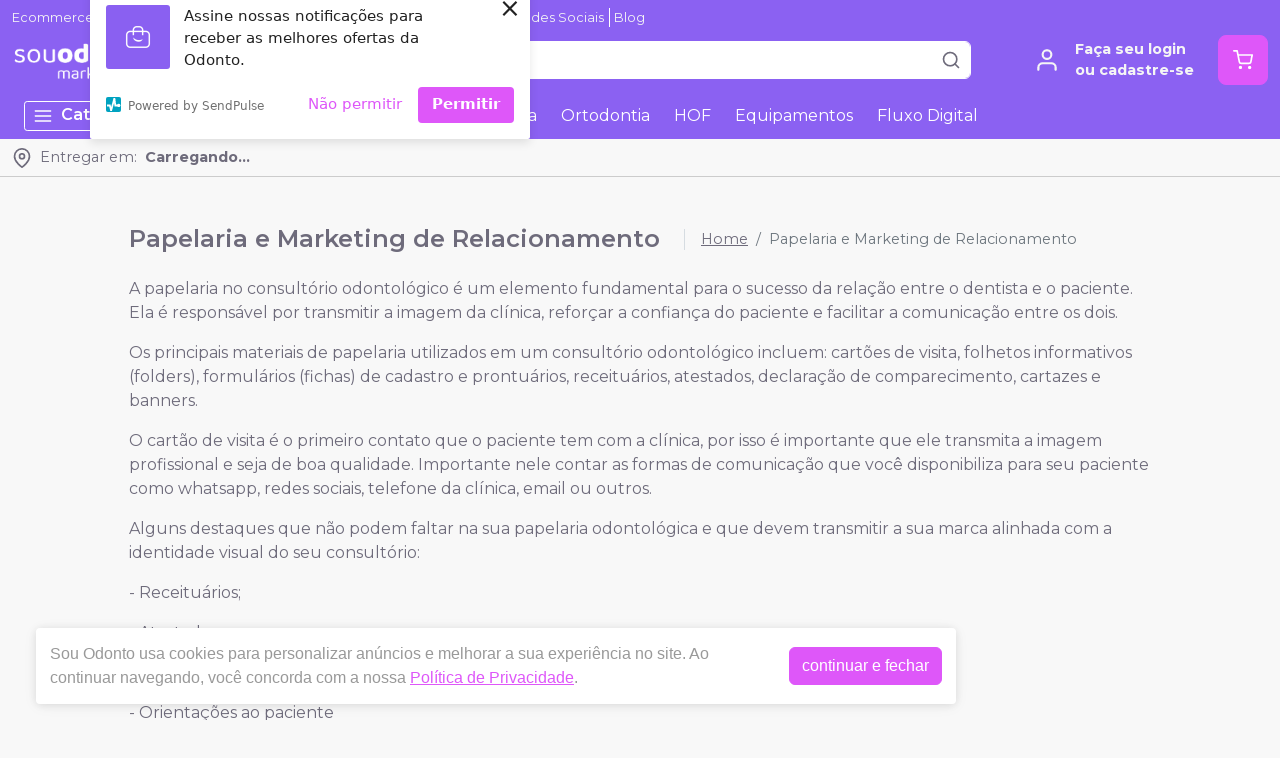

--- FILE ---
content_type: text/html; charset=utf-8
request_url: https://souodonto.com/conteudo/papelaria-e-marketing-de-relacionamento
body_size: 78433
content:
<!DOCTYPE html><html><head><meta charSet="utf-8"/><meta name="viewport" content="width=device-width"/><script>
              (function(w,d,s,l,i){w[l]=w[l]||[];w[l].push({'gtm.start':
              new Date().getTime(),event:'gtm.js'});var f=d.getElementsByTagName(s)[0],
              j=d.createElement(s),dl=l!='dataLayer'?'&l='+l:'';j.async=true;j.src=
              'https://www.googletagmanager.com/gtm.js?id='+i+dl;f.parentNode.insertBefore(j,f);
              })(window,document,'script','dataLayer','GTM-WCVSD5P');
              </script><link rel="preconnect" href="https://fonts.googleapis.com"/><link rel="preconnect" href="https://fonts.gstatic.com" crossorigin="true"/><link rel="stylesheet" data-href="https://fonts.googleapis.com/css2?family=Montserrat:wght@300;400;600;700&amp;display=swap" data-optimized-fonts="true"/><style>
          :root {
            --bg: #f8f8f8;
            --bgSecondary: #FFFFFF;
            --layoutPrimary: #8b61f2;
            --layoutSecondary: 139, 97, 242;
            --layoutTertiary: #b4ff06;
            --textLayoutPrimary: #f5f5f5;
            --borderLayoutPrimary: #FFF;
            --success: #DE57F9;
            --fontFamily: Montserrat,sans-serif;
          }
        </style><meta name="facebook-domain-verification" content="g7iny4rpzbnz4g0is1uqfcsrivk63w"/><meta name="google-site-verification" content="wDmVSJndPdEdRbRNI1G2WuVL6WYGiHwilc5SVxrMhMU"/><link rel="shortcut icon" href="https://storage.googleapis.com/catalogo-mais-odonto.appspot.com/sou-odonto/sou-odonto.ico"/><title>Papelaria e Marketing de Relacionamento- Sou Odonto</title><meta name="robots" content="INDEX,FOLLOW"/><meta name="title" content="Papelaria e Marketing de Relacionamento- Sou Odonto"/><meta name="description" content="Leia mais sobre Papelaria e Marketing de Relacionamento"/><meta name="keywords" content="Papelaria e Marketing de Relacionamento, dentais, odontologia, marketplace, produtos odontológicos"/><meta property="og:title" content="Papelaria e Marketing de Relacionamento- Sou Odonto"/><meta property="og:url" content="https://souodonto.com/conteudo/papelaria-e-marketing-de-relacionamento"/><meta property="og:description" content="Leia mais sobre Papelaria e Marketing de Relacionamento"/><meta property="og:image" content="https://storage.googleapis.com/catalogo-mais-odonto.appspot.com/sou-odonto/sou-odonto-symbol.png"/><meta property="og:image:alt" content="Sou Odonto"/><meta property="og:type" content="Website"/><meta property="og:locale" content="pt_BR"/><link rel="canonical" href="https://souodonto.com/conteudo/papelaria-e-marketing-de-relacionamento"/><meta name="next-head-count" content="23"/><noscript><img height="1" width="1" style="display:none" src="https://www.facebook.com/tr?id=1006486613331206&amp;ev=PageView&amp;noscript=1"/></noscript><link rel="preload" href="/_next/static/css/e37faf1e291bb686.css" as="style"/><link rel="stylesheet" href="/_next/static/css/e37faf1e291bb686.css" data-n-g=""/><link rel="preload" href="/_next/static/css/62524a8d76756956.css" as="style"/><link rel="stylesheet" href="/_next/static/css/62524a8d76756956.css" data-n-p=""/><link rel="preload" href="/_next/static/css/3b908942f72ebb88.css" as="style"/><link rel="stylesheet" href="/_next/static/css/3b908942f72ebb88.css" data-n-p=""/><link rel="preload" href="/_next/static/css/bc6d24e1129520a0.css" as="style"/><link rel="stylesheet" href="/_next/static/css/bc6d24e1129520a0.css" data-n-p=""/><noscript data-n-css=""></noscript><script defer="" nomodule="" src="/_next/static/chunks/polyfills-c67a75d1b6f99dc8.js"></script><script src="/_next/static/chunks/webpack-86f4a85e96be4511.js" defer=""></script><script src="/_next/static/chunks/framework-a070cbfff3c750c5.js" defer=""></script><script src="/_next/static/chunks/main-7b8065dd3211b770.js" defer=""></script><script src="/_next/static/chunks/pages/_app-4d062d2d7541f200.js" defer=""></script><script src="/_next/static/chunks/3325-60a16c43c4f1ba35.js" defer=""></script><script src="/_next/static/chunks/1594-d4e9b8579bcd36b3.js" defer=""></script><script src="/_next/static/chunks/1134-c1a0c0e82f223c0a.js" defer=""></script><script src="/_next/static/chunks/7446-cfc504b833da7d64.js" defer=""></script><script src="/_next/static/chunks/7376-49696f1d604c49a5.js" defer=""></script><script src="/_next/static/chunks/6116-36643bcd6b04f468.js" defer=""></script><script src="/_next/static/chunks/2338-57648d0876002c2c.js" defer=""></script><script src="/_next/static/chunks/9945-c92866bd2bcd3bb4.js" defer=""></script><script src="/_next/static/chunks/3109-381d38b668960a93.js" defer=""></script><script src="/_next/static/chunks/pages/conteudo/%5BcontentSlug%5D-38a042a89842167d.js" defer=""></script><script src="/_next/static/5MoFoHC89_EDvyKodbMPu/_buildManifest.js" defer=""></script><script src="/_next/static/5MoFoHC89_EDvyKodbMPu/_ssgManifest.js" defer=""></script><link rel="stylesheet" href="https://fonts.googleapis.com/css2?family=Montserrat:wght@300;400;600;700&display=swap"/></head><body><div id="__next" data-reactroot=""><div><header id="header" class="DefaultLayout_header__dAA_T"><div class="AddressToolbar_addressToolbar___CMVH DefaultLayout_addressToolbar__orrkP"><div class="container"><svg xmlns="http://www.w3.org/2000/svg" width="20" height="20" viewBox="0 0 24 24" fill="none" stroke="currentColor" stroke-width="2" stroke-linecap="round" stroke-linejoin="round"><path d="M21 10c0 7-9 13-9 13s-9-6-9-13a9 9 0 0 1 18 0z"></path><circle cx="12" cy="10" r="3"></circle></svg><div class="AddressToolbar_text__jzBC3"><span>Entregar em:</span><strong>Carregando...</strong></div></div></div><div></div><div><div class="container"><ul class="DefaultLayout_headerMenu__gSWdb HeaderMenu_headerMenu__bCrCM undefined"><li><a title="Ecommerce p/ Dental" href="/ecommerce">Ecommerce p/ Dental</a></li><li><a title="Sou Odonto IA" href="/conteudo/sou-odonto-ia">Sou Odonto IA</a></li><li><a title="Venda na Sou Odonto" href="/venda-conosco">Venda na Sou Odonto</a></li><li><a title="Siga-nos nas Redes Sociais" href="/conteudo/papelaria-e-marketing-de-relacionamento#footer">Siga-nos nas Redes Sociais</a></li><li><a title="Blog" href="/blog">Blog</a></li></ul><div class="DefaultLayout_header__primary__TFbju d-flex justify-content-between align-items-stretch flex-wrap flex-md-nowrap py-50"><div class="order-0 d-flex align-items-center"><button type="button" class="DefaultLayout_btnMenu__yt34a btn-icon mr-50 d-lg-none btn btn-flat-secondary btn-lg"><svg xmlns="http://www.w3.org/2000/svg" width="26" height="26" viewBox="0 0 24 24" fill="none" stroke="currentColor" stroke-width="2" stroke-linecap="round" stroke-linejoin="round"><line x1="3" y1="12" x2="21" y2="12"></line><line x1="3" y1="6" x2="21" y2="6"></line><line x1="3" y1="18" x2="21" y2="18"></line></svg></button><h1 class="mb-0"><a class="DefaultLayout_logo__vGqke" href="/"><img class="mr-50" src="https://storage.googleapis.com/catalogo-mais-odonto.appspot.com/sou-odonto/dental-sou-odonto-marketplace.png" alt="Sou Odonto Marketplace Dental"/><h1 style="display:none">Sou Odonto Marketplace Dental</h1></a></h1></div><div id="globalSearch" class="SearchInput_globalSearch__9000M undefined position-relative customSearch DefaultLayout_search__l_6Ck order-3 order-md-1 mb-0 mt-1 mt-md-0 mx-md-4 w-100 d-md-flex align-items-center form-group"><input type="text" placeholder="Busque aqui seu produto" value="" class="form-control"/><div class="SearchInput_globalSearch__target__yKJD1"><svg xmlns="http://www.w3.org/2000/svg" width="20" height="20" viewBox="0 0 24 24" fill="none" stroke="currentColor" stroke-width="2" stroke-linecap="round" stroke-linejoin="round"><circle cx="11" cy="11" r="8"></circle><line x1="21" y1="21" x2="16.65" y2="16.65"></line></svg></div></div><div class="order-2 d-flex align-items-center"><a class="MyAccount_myAccount__WS4dy" href="/login"><div><svg xmlns="http://www.w3.org/2000/svg" width="26" height="26" viewBox="0 0 24 24" fill="none" stroke="currentColor" stroke-width="2" stroke-linecap="round" stroke-linejoin="round"><path d="M20 21v-2a4 4 0 0 0-4-4H8a4 4 0 0 0-4 4v2"></path><circle cx="12" cy="7" r="4"></circle></svg></div><div><strong>Faça seu login<br/>ou cadastre-se</strong></div></a><button type="button" class="CartWidget_cartWidget__ZbIDs CartWidget_isMarketplace__T_1Gw position-relative btn-icon btn btn-success btn-lg"><svg xmlns="http://www.w3.org/2000/svg" width="20" height="20" viewBox="0 0 24 24" fill="none" stroke="currentColor" stroke-width="2" stroke-linecap="round" stroke-linejoin="round"><circle cx="9" cy="21" r="1"></circle><circle cx="20" cy="21" r="1"></circle><path d="M1 1h4l2.68 13.39a2 2 0 0 0 2 1.61h9.72a2 2 0 0 0 2-1.61L23 6H6"></path></svg><span class="badge-up badge badge-success badge-pill"></span></button></div></div></div><div class="DefaultLayout_menu__cNQn7 "><div class="DefaultLayout_menu__container__sLVa0 container"><div class="DefaultLayout_menu__content__RCCjx"><button class=""><svg xmlns="http://www.w3.org/2000/svg" width="20" height="20" viewBox="0 0 24 24" fill="none" stroke="currentColor" stroke-width="2" stroke-linecap="round" stroke-linejoin="round" class="mr-50"><line x1="3" y1="12" x2="21" y2="12"></line><line x1="3" y1="6" x2="21" y2="6"></line><line x1="3" y1="18" x2="21" y2="18"></line></svg>Categorias<svg xmlns="http://www.w3.org/2000/svg" width="20" height="20" viewBox="0 0 24 24" fill="none" stroke="currentColor" stroke-width="2" stroke-linecap="round" stroke-linejoin="round" class="ml-50"><polyline points="6 9 12 15 18 9"></polyline></svg></button><div class="DefaultLayout_menu__menuCategories__Ekk3_  "><ul><li class=""><a href="/categoria/dentistica-e-estetica/index">Dentística e Estética<!-- --> <svg xmlns="http://www.w3.org/2000/svg" width="20" height="20" viewBox="0 0 24 24" fill="none" stroke="currentColor" stroke-width="2" stroke-linecap="round" stroke-linejoin="round"><polyline points="9 18 15 12 9 6"></polyline></svg></a></li><li class=""><a href="/categoria/ortodontia/index">Ortodontia<!-- --> <svg xmlns="http://www.w3.org/2000/svg" width="20" height="20" viewBox="0 0 24 24" fill="none" stroke="currentColor" stroke-width="2" stroke-linecap="round" stroke-linejoin="round"><polyline points="9 18 15 12 9 6"></polyline></svg></a></li><li class=""><a href="/categoria/endodontia/index">Endodontia<!-- --> <svg xmlns="http://www.w3.org/2000/svg" width="20" height="20" viewBox="0 0 24 24" fill="none" stroke="currentColor" stroke-width="2" stroke-linecap="round" stroke-linejoin="round"><polyline points="9 18 15 12 9 6"></polyline></svg></a></li><li class=""><a href="/categoria/moldagem/index">Moldagem<!-- --> <svg xmlns="http://www.w3.org/2000/svg" width="20" height="20" viewBox="0 0 24 24" fill="none" stroke="currentColor" stroke-width="2" stroke-linecap="round" stroke-linejoin="round"><polyline points="9 18 15 12 9 6"></polyline></svg></a></li><li class=""><a href="/categoria/placa-para-articulador/index">Placa para Articulador <!-- --> <svg xmlns="http://www.w3.org/2000/svg" width="20" height="20" viewBox="0 0 24 24" fill="none" stroke="currentColor" stroke-width="2" stroke-linecap="round" stroke-linejoin="round"><polyline points="9 18 15 12 9 6"></polyline></svg></a></li><li class=""><a href="/categoria/cimentos/index">Cimentos<!-- --> <svg xmlns="http://www.w3.org/2000/svg" width="20" height="20" viewBox="0 0 24 24" fill="none" stroke="currentColor" stroke-width="2" stroke-linecap="round" stroke-linejoin="round"><polyline points="9 18 15 12 9 6"></polyline></svg></a></li><li class=""><a href="/categoria/odontopediatria/index">Odontopediatria<!-- --> <svg xmlns="http://www.w3.org/2000/svg" width="20" height="20" viewBox="0 0 24 24" fill="none" stroke="currentColor" stroke-width="2" stroke-linecap="round" stroke-linejoin="round"><polyline points="9 18 15 12 9 6"></polyline></svg></a></li><li class=""><a href="/categoria/diversos/index">Diversos<!-- --> <svg xmlns="http://www.w3.org/2000/svg" width="20" height="20" viewBox="0 0 24 24" fill="none" stroke="currentColor" stroke-width="2" stroke-linecap="round" stroke-linejoin="round"><polyline points="9 18 15 12 9 6"></polyline></svg></a></li><li class=""><a href="/categoria/higiene-oral/index">Higiene Oral<!-- --> <svg xmlns="http://www.w3.org/2000/svg" width="20" height="20" viewBox="0 0 24 24" fill="none" stroke="currentColor" stroke-width="2" stroke-linecap="round" stroke-linejoin="round"><polyline points="9 18 15 12 9 6"></polyline></svg></a></li><li class=""><a href="/categoria/facetas/index">Facetas<!-- --> <svg xmlns="http://www.w3.org/2000/svg" width="20" height="20" viewBox="0 0 24 24" fill="none" stroke="currentColor" stroke-width="2" stroke-linecap="round" stroke-linejoin="round"><polyline points="9 18 15 12 9 6"></polyline></svg></a></li><li class=""><strong>Todas as categorias <svg xmlns="http://www.w3.org/2000/svg" width="20" height="20" viewBox="0 0 24 24" fill="none" stroke="currentColor" stroke-width="2" stroke-linecap="round" stroke-linejoin="round"><polyline points="9 18 15 12 9 6"></polyline></svg></strong></li></ul></div><ul class="DefaultLayout_desktopMenu__DJeB4"><li class=""><a title="Descartáveis" href="/categoria/descartaveis/index">Descartáveis</a></li><li class=""><a title="Dentística" href="/categoria/dentistica-e-estetica/index">Dentística</a></li><li class=""><a title="Endodontia" href="/categoria/endodontia/index">Endodontia</a></li><li class=""><a title="Ortodontia" href="/categoria/ortodontia/index">Ortodontia</a></li><li class=""><a title="HOF" href="/categoria/harmonizacao-orofacial/index">HOF</a></li><li class=""><a title="Equipamentos" href="/categoria/equipamentos-perifericos-e-pecas-de-mao/index">Equipamentos</a></li><li class=""><a title="Fluxo Digital" href="/categoria/fluxo-digital/index">Fluxo Digital</a></li></ul><ul class="DefaultLayout_mobileHeaderMenu__juzpS"><li><a title="Ecommerce p/ Dental" href="/ecommerce">Ecommerce p/ Dental</a></li><li><a title="Sou Odonto IA" href="/conteudo/sou-odonto-ia">Sou Odonto IA</a></li><li><a title="Venda na Sou Odonto" href="/venda-conosco">Venda na Sou Odonto</a></li><li><a title="Siga-nos nas Redes Sociais" href="/conteudo/papelaria-e-marketing-de-relacionamento#footer">Siga-nos nas Redes Sociais</a></li><li><a title="Blog" href="/blog">Blog</a></li></ul></div><div class="DefaultLayout_menu__mask__h004K "></div></div></div></div></header><div id="layout-scrollable" class="DefaultLayout_layout__scrollable__PBrwT"><div class="DefaultLayout_mask__Y8BWG "></div><div class="mt-3 container"><div class="minorContainer mt-3"><div class="d-flex align-items-center mb-2"><h1 class="customContentTitle content-header-title mb-0 mr-2">Papelaria e Marketing de Relacionamento</h1><div class="globalDivBreadcrumb"><nav class="mb-0 Breadcrumb_breadcrumb__Zzb9z undefined" aria-label="breadcrumb"><ol class="breadcrumb"><li class="breadcrumb-item"><a href="/"> Home </a></li><li class="active breadcrumb-item" aria-current="page"><span>Papelaria e Marketing de Relacionamento</span></li></ol></nav></div></div><div class="dynamicContent"><p>A papelaria no consult&oacute;rio odontol&oacute;gico &eacute; um elemento fundamental para o sucesso da rela&ccedil;&atilde;o entre o dentista e o paciente. Ela &eacute; respons&aacute;vel por transmitir a imagem da cl&iacute;nica, refor&ccedil;ar a confian&ccedil;a do paciente e facilitar a comunica&ccedil;&atilde;o entre os dois.</p>
<p>Os principais materiais de papelaria utilizados em um consult&oacute;rio odontol&oacute;gico incluem: cart&otilde;es de visita, folhetos informativos (folders), formul&aacute;rios (fichas) de cadastro e prontu&aacute;rios, receitu&aacute;rios, atestados, declara&ccedil;&atilde;o de comparecimento, cartazes e banners.</p>
<p>O cart&atilde;o de visita &eacute; o primeiro contato que o paciente tem com a cl&iacute;nica, por isso &eacute; importante que ele transmita a imagem profissional e seja de boa qualidade. Importante nele contar as formas de comunica&ccedil;&atilde;o que voc&ecirc; disponibiliza para seu paciente como whatsapp, redes sociais, telefone da cl&iacute;nica, email ou outros.</p>
<p>Alguns destaques que n&atilde;o podem faltar na sua papelaria odontol&oacute;gica e que devem transmitir a sua marca alinhada com a identidade visual do seu consult&oacute;rio:</p>
<p>- Receitu&aacute;rios;</p>
<p>- Atestado;</p>
<p>- Declara&ccedil;&atilde;o de comparecimento</p>
<p>- Orienta&ccedil;&otilde;es ao paciente</p>
<p>- Envelope com a sua marca</p>
<p>&nbsp;</p>
<p>Os folhetos informativos s&atilde;o &uacute;teis para esclarecer d&uacute;vidas dos pacientes sobre procedimentos e tratamentos oferecidos pela cl&iacute;nica.</p>
<p>- Folders das especialidades do consult&oacute;rio</p>
<p>- Folder dos principais procedimentos, por exemplo profilaxia, clareamento, harmoniza&ccedil;&atilde;o, implante, etc;</p>
<p>- Folders orientativos, exemplo de p&oacute;s cirurgia, cuidados p&oacute;s-tratamento, etc.</p>
<p>&nbsp;</p>
<p>Os formul&aacute;rios de cadastro e prontu&aacute;rios s&atilde;o fundamentais para manter o hist&oacute;rico do paciente e para o planejamento do tratamento.</p>
<p>Alguns exemplos de formul&aacute;rios que n&atilde;o podem faltar na Cl&iacute;nica:</p>
<p>- Formul&aacute;rio de anamnese</p>
<p>- Termo de consentimento</p>
<p>- Ficha cl&iacute;nica</p>
<p>- Plano de Tratamento</p>
<p>- Contrato</p>
<p>&nbsp;</p>
<p>Os cartazes e banners s&atilde;o utilizados para divulgar promo&ccedil;&otilde;es e campanhas de sa&uacute;de bucal. Eles podem ser colocados na recep&ccedil;&atilde;o ou em outros locais estrat&eacute;gicos da cl&iacute;nica.</p>
<p>&nbsp;</p>
<p>Al&eacute;m disso &eacute; sempre importante estar atento a ferramentas de marketing de relacionamento que fidelizam e fazem voc&ecirc; ser lembrado pelos seus pacientes:</p>
<p>- Cart&otilde;es de anivers&aacute;rio</p>
<p>- Cartao de retorno e im&atilde; de geladeira</p>
<p>- Calend&aacute;rios</p>
<p>- Brindes em geral como kits de sa&uacute;de bucal</p>
<p>&nbsp;</p>
<p>Em resumo, a papelaria no consult&oacute;rio odontol&oacute;gico &eacute; fundamental para transmitir a imagem profissional da cl&iacute;nica, refor&ccedil;ar a confian&ccedil;a do paciente e facilitar a comunica&ccedil;&atilde;o entre o dentista e o paciente. &Eacute; importante investir em materiais de boa qualidade e manter a consist&ecirc;ncia na utiliza&ccedil;&atilde;o desses materiais.</p>
<p>&nbsp;</p>
<p style="text-align: center;"><span style="font-size: 18pt;"><strong>EM BREVE VOC&Ecirc; TER&Aacute; A MAIOR LINHA DE PAPELARIA PARA SEU CONSULT&Oacute;RIO COM A MELHOR QUALIDADE E MENOR CUSTO DO MERCADO</strong></span></p></div></div><div class="Showcase_showcases__g3_uj Showcase_marketplace__VXyfk"><div><div class="py-2 container"><h2 class="ShowcaseProduct_showcase__label__T4aAM undefined"><span>TODO DENTISTA QUER!</span></h2><div class="ShowcaseProduct_listProducts__plLHk"><div class="ProductCard_productCardCompact__eR3hx "><div class="card"><form class=""><a class="ProductCard_globalImg__bBx8f" href="/sugador-descartavel-40-unidades-d-care"><span><img src="https://storage.googleapis.com/catalogo-mais-odonto.appspot.com/photos/resize/sugador-descartavel-40-unidades-d-care-1724240893008-0_200x200.png" alt="Sugador Descartável - 40 unidades"/><span></span></span></a><div class="ProductCard_content__mA8t_"><h2><a href="/sugador-descartavel-40-unidades-d-care">Sugador Descartável - 40 unidades</a></h2><span class="block mt-50 mb-50 text-muted undefined">D CARE</span><span>Embalagem com 40 unidades.</span><div class="ProductCard_loadingPrice__Z5WC0"><span></span><span></span></div></div></form><div class="ProductCard_globalStimulus__cu7wN"><span class="d-inline-flex"></span></div></div></div><div class="ProductCard_productCardCompact__eR3hx "><div class="card"><form class=""><a class="ProductCard_globalImg__bBx8f" href="/curativo-intra-oral-autoadesivo-ora-aid"><span><img src="https://storage.googleapis.com/catalogo-mais-odonto.appspot.com/photos/resize/curativo-intra-oral-autoadesivo-ora-aid-1723750590592-0_200x200.png" alt="Curativo Intra Oral Autoadesivo"/><span></span></span></a><div class="ProductCard_content__mA8t_"><h2><a href="/curativo-intra-oral-autoadesivo-ora-aid">Curativo Intra Oral Autoadesivo</a></h2><span class="block mt-50 mb-50 text-muted undefined">ORA-AID</span><span>Embalagem com 20 unidades. Embaladas individualmente. 25 x 15mm.</span><div class="ProductCard_loadingPrice__Z5WC0"><span></span><span></span></div></div></form><div class="ProductCard_globalStimulus__cu7wN"><span class="d-inline-flex"></span></div></div></div><div class="ProductCard_productCardCompact__eR3hx "><div class="card"><form class=""><a class="ProductCard_globalImg__bBx8f" href="/agulha-gengival-100-unidades-d-care"><span><img src="https://storage.googleapis.com/catalogo-mais-odonto.appspot.com/photos/resize/agulha-gengival-100-unidades-d-care-1719843652990-0_200x200.png" alt="Agulha Gengival - 100 unidades"/><span></span></span></a><div class="ProductCard_content__mA8t_"><h2><a href="/agulha-gengival-100-unidades-d-care">Agulha Gengival - 100 unidades</a></h2><span class="block mt-50 mb-50 text-muted undefined">D CARE</span><span>Embalagem com 100 unidades.</span><div class="ProductCard_loadingPrice__Z5WC0"><span></span><span></span></div></div></form><div class="ProductCard_globalStimulus__cu7wN"><span class="d-inline-flex"></span></div></div></div><div class="ProductCard_productCardCompact__eR3hx "><div class="card"><form class=""><a class="ProductCard_globalImg__bBx8f" href="/injetor-universal-morpheus-up-morpheus"><span><img src="https://storage.googleapis.com/catalogo-mais-odonto.appspot.com/photos/resize/injetor-universal-morpheus-up-morpheus-1697743029879-0_200x200.png" alt="Injetor Universal Morpheus Up"/><span></span></span></a><div class="ProductCard_content__mA8t_"><h2><a href="/injetor-universal-morpheus-up-morpheus">Injetor Universal Morpheus Up</a></h2><span class="block mt-50 mb-50 text-muted undefined">MORPHEUS</span><span>Injetor de Anestésicos, Toxína Botulínica, Ácido Hialurônico e Preenchedores Intradérmicos</span><div class="ProductCard_loadingPrice__Z5WC0"><span></span><span></span></div></div></form><div class="ProductCard_globalStimulus__cu7wN"><span class="d-inline-flex"></span></div></div></div><div class="ProductCard_productCardCompact__eR3hx "><div class="card"><form class=""><a class="ProductCard_globalImg__bBx8f" href="/injetor-computadorizado-de-anestesicos-morpheus"><span><img src="https://storage.googleapis.com/catalogo-mais-odonto.appspot.com/photos/resize/injetor-computadorizado-de-anestesicos-morpheus-1697742494108-0_200x200.png" alt="Injetor Computadorizado De Anestésicos"/><span></span></span></a><div class="ProductCard_content__mA8t_"><h2><a href="/injetor-computadorizado-de-anestesicos-morpheus">Injetor Computadorizado De Anestésicos</a></h2><span class="block mt-50 mb-50 text-muted undefined">MORPHEUS</span><span>Embalagem com 1 equipamento.</span><div class="ProductCard_loadingPrice__Z5WC0"><span></span><span></span></div></div></form><div class="ProductCard_globalStimulus__cu7wN"><span class="d-inline-flex"></span></div></div></div><div class="ProductCard_productCardCompact__eR3hx "><div class="card"><form class=""><a class="ProductCard_globalImg__bBx8f" href="/pote-dappen-de-vidro-iodontosul"><span><img src="https://storage.googleapis.com/catalogo-mais-odonto.appspot.com/photos/resize/pote-dappen-de-vidro-iodontosul-1657630003316-0_200x200.png" alt="Pote Dappen de Vidro"/><span></span></span></a><div class="ProductCard_content__mA8t_"><h2><a href="/pote-dappen-de-vidro-iodontosul">Pote Dappen de Vidro</a></h2><span class="block mt-50 mb-50 text-muted undefined">IODONTOSUL</span><span>Embalagem com 1 unidade</span><div class="ProductCard_loadingPrice__Z5WC0"><span></span><span></span></div></div></form><div class="ProductCard_globalStimulus__cu7wN"><span class="d-inline-flex"></span></div></div></div><div class="ProductCard_productCardCompact__eR3hx "><div class="card"><form class=""><a class="ProductCard_globalImg__bBx8f" href="/papel-carbono-para-articulacao-iodontosul"><span><img src="https://storage.googleapis.com/catalogo-mais-odonto.appspot.com/photos/resize/papel-carbono-para-articulacao-iodontosul-1692045241645-0_200x200.png" alt="Papel Carbono para Articulação"/><span></span></span></a><div class="ProductCard_content__mA8t_"><h2><a href="/papel-carbono-para-articulacao-iodontosul">Papel Carbono para Articulação</a></h2><span class="block mt-50 mb-50 text-muted undefined">IODONTOSUL</span><span>Embalagem com 12 unidades.</span><div class="ProductCard_loadingPrice__Z5WC0"><span></span><span></span></div></div></form><div class="ProductCard_globalStimulus__cu7wN"><span class="d-inline-flex"></span></div></div></div><div class="ProductCard_productCardCompact__eR3hx "><div class="card"><form class=""><a class="ProductCard_globalImg__bBx8f" href="/teste-de-vitalidade-ice-test-iodontosul"><span><img src="https://storage.googleapis.com/catalogo-mais-odonto.appspot.com/photos/resize/teste-de-vitalidade-ice-test-iodontosul-1714506455366-0_200x200.png" alt="Teste de Vitalidade Ice Test"/><span></span></span></a><div class="ProductCard_content__mA8t_"><h2><a href="/teste-de-vitalidade-ice-test-iodontosul">Teste de Vitalidade Ice Test</a></h2><span class="block mt-50 mb-50 text-muted undefined">IODONTOSUL</span><span>Embalagem com 200ml.</span><div class="ProductCard_loadingPrice__Z5WC0"><span></span><span></span></div></div></form><div class="ProductCard_globalStimulus__cu7wN"><span class="d-inline-flex"></span></div></div></div><div class="ProductCard_productCardCompact__eR3hx "><div class="card"><form class=""><a class="ProductCard_globalImg__bBx8f" href="/espelho-bucal-plano-reflex-n-5-12-unidades-iodontosul"><span><img src="https://storage.googleapis.com/catalogo-mais-odonto.appspot.com/photos/resize/espelho-bucal-plano-reflex-n-5-12-unidades-iodontosul-1657651565880-0_200x200.png" alt="Espelho Bucal Plano Reflex N° 5 - 12 unidades"/><span></span></span></a><div class="ProductCard_content__mA8t_"><h2><a href="/espelho-bucal-plano-reflex-n-5-12-unidades-iodontosul">Espelho Bucal Plano Reflex N° 5 - 12 unidades</a></h2><span class="block mt-50 mb-50 text-muted undefined">IODONTOSUL</span><span>Embalagem com 12 unidades.</span><div class="ProductCard_loadingPrice__Z5WC0"><span></span><span></span></div></div></form><div class="ProductCard_globalStimulus__cu7wN"><span class="d-inline-flex"></span></div></div></div><div class="ProductCard_productCardCompact__eR3hx "><div class="card"><form class=""><a class="ProductCard_globalImg__bBx8f" href="/removedor-de-manchas-tartarit-iodontosul"><span><img src="https://storage.googleapis.com/catalogo-mais-odonto.appspot.com/photos/resize/removedor-de-manchas-tartarit-iodontosul-1657724390547-0_200x200.png" alt="Removedor de Manchas Tartarit"/><span></span></span></a><div class="ProductCard_content__mA8t_"><h2><a href="/removedor-de-manchas-tartarit-iodontosul">Removedor de Manchas Tartarit</a></h2><span class="block mt-50 mb-50 text-muted undefined">IODONTOSUL</span><span>Embalagem contendo 1 frasco de 30ml.</span><div class="ProductCard_loadingPrice__Z5WC0"><span></span><span></span></div></div></form><div class="ProductCard_globalStimulus__cu7wN"><span class="d-inline-flex"></span></div></div></div></div></div></div></div></div><footer class="Footer_footer__5vhFP mt-2" id="footer"><div class="Footer_primary__N9rVj"><div class="Footer_suggestion__wQaHy"><div class="container"><span><strong>Não achou algum produto?</strong> Sugira para a <!-- -->Sou Odonto</span><a class="btn btn-success" title="Sugerir produtos" href="/fale-conosco">Sugerir produtos</a></div></div><div class="py-3 container"><div class="row"><div class="col-md-4 col-lg-3"><img class="Footer_logo__6Y_qs" src="https://storage.googleapis.com/catalogo-mais-odonto.appspot.com/sou-odonto/dental-sou-odonto-marketplace.png" alt="Sou Odonto"/><ul class="Footer_menu__fa0Ju"><li><h4>Sobre Nós</h4><ul><li><a href="/conteudo/quem-somos" title="Quem Somos" target="">Quem Somos</a></li><li><a href="/conteudo/politica-de-privacidade" title="Política de Privacidade" target="">Política de Privacidade</a></li><li><a href="/conteudo/quem-somos" title="Nossos Valores" target="">Nossos Valores</a></li><li><a href="/venda-conosco" title="Venda Conosco" target="">Venda Conosco</a></li><li><a href="https://agendamaisodonto.com.br/" title="Agenda Mais Odonto" target="_blank">Agenda Mais Odonto</a></li><li><a href="/conteudo/black-friday" title="Black Friday" target="">Black Friday</a></li><li><a href="/conteudo/ofertas-de-congresso" title="Ofertas de Congresso" target="">Ofertas de Congresso</a></li><li><a href="/conteudo/redes-e-franquias-de-clinicas-odontologicas" title="Redes e Franquias" target="">Redes e Franquias</a></li><li><a href="/conteudo/academico" title="Acadêmico" target="">Acadêmico</a></li><li><a href="/conteudo/assistencias-tecnicas" title="Assistências Técnicas" target="">Assistências Técnicas</a></li><li><a href="/blog" title="Blog" target="">Blog</a></li><li><a href="/conteudo/papelaria-e-marketing-de-relacionamento" title="Papelaria e Marketing de Relacionamento" target="">Papelaria e Marketing de Relacionamento</a></li><li><a href="/lojas-oficiais" title="Lojas Oficiais" target="">Lojas Oficiais</a></li><li><a href="/ecommerce" title="Ecommerce para Dentais" target="">Ecommerce para Dentais</a></li><li><a href="https://souodonto.com/souodonto-summit-2024" title="Summit 2024" target="">Summit 2024</a></li></ul></li><li><h4>Atendimento ao Cliente</h4><ul><li><a href="https://api.whatsapp.com/send?phone=5548996708192&amp;text=Ol%C3%A1.+Estou+entrando+em+contato+atrav%C3%A9s+da+p%C3%A1gina+de+voc%C3%AAs+no+Cat%C3%A1logo+Mais+Odonto." title="Central de Ajuda" target="_blank">Central de Ajuda</a></li><li><a href="/conteudo/perguntas-frequentes" title="Perguntas Frequentes" target="">Perguntas Frequentes</a></li><li><a href="/conteudo/politica-de-trocas-comercial-implantes-fgm" title="Política de Trocas Implantes FGM" target="">Política de Trocas Implantes FGM</a></li></ul></li></ul></div><div class="Footer_colContent__6MdDB col-md-8 col-lg-5"><div><h4><span>Acompanhe nas</span> Redes Sociais</h4><ul class="Footer_social__SAkxn"><li><a class="trigger-gtm-whats" href="https://api.whatsapp.com/send?phone=&amp;text=Olá Sou Odonto! Gostaria de ajuda com o site." title="WhatsApp Sou Odonto" target="_blank"><svg height="56.6934px" version="1.1" viewBox="0 0 56.6934 56.6934" width="56.6934px" xml:space="preserve" xmlns="http://www.w3.org/2000/svg" xmlns:xlink="http://www.w3.org/1999/xlink"><g><path d="M29.7518,16.1734c-6.7766,0-12.2879,5.5108-12.2905,12.2844c-0.001,2.3214,0.6486,4.5821,1.8783,6.5381l0.2922,0.4648 l-1.2411,4.5334l4.6498-1.2197l0.4485,0.2662c1.8863,1.1193,4.0485,1.7116,6.2529,1.7125h0.005 c6.7715,0,12.2826-5.5113,12.2853-12.2855c0.0013-3.2826-1.2754-6.3693-3.5948-8.6915 C36.1179,17.4541,33.0332,16.1744,29.7518,16.1734z M36.9781,33.7399c-0.3077,0.8626-1.7833,1.65-2.4929,1.756 c-0.6364,0.0952-1.4415,0.1348-2.3262-0.1463c-0.5364-0.1702-1.2243-0.3975-2.1055-0.778 c-3.7049-1.5998-6.1246-5.3301-6.3092-5.5767c-0.1846-0.2464-1.5081-2.0026-1.5081-3.8206c0-1.8177,0.9542-2.7113,1.2927-3.0811 c0.3384-0.3696,0.7386-0.4621,0.9848-0.4621c0.2462,0,0.4927,0.0023,0.7078,0.013c0.2267,0.0115,0.5312-0.0861,0.8311,0.634 c0.3077,0.7396,1.0463,2.5575,1.1387,2.7424c0.0924,0.1848,0.1539,0.4005,0.0308,0.647c-0.1231,0.2463-0.1846,0.4005-0.3693,0.6161 c-0.1846,0.2157-0.3879,0.4815-0.554,0.647c-0.1849,0.1842-0.3774,0.3841-0.162,0.7537c0.2155,0.3699,0.9567,1.5792,2.0547,2.5586 c1.4106,1.2582,2.6007,1.6482,2.97,1.8331c0.3693,0.185,0.5848,0.1539,0.8002-0.0924c0.2155-0.2465,0.9233-1.0785,1.1695-1.4482 c0.2462-0.3696,0.4924-0.308,0.8309-0.1848c0.3385,0.1234,2.1544,1.0167,2.5237,1.2015c0.3693,0.1849,0.6155,0.2774,0.7078,0.4315 C37.2859,32.1375,37.2859,32.877,36.9781,33.7399z"></path><path d="M29.2066,4.3736c-13.5996,0-24.625,11.0234-24.625,24.623s11.0254,24.625,24.625,24.625 c13.5986,0,24.624-11.0254,24.624-24.625S42.8052,4.3736,29.2066,4.3736z M29.747,43.2496 C29.7465,43.2496,29.7473,43.2496,29.747,43.2496h-0.0061c-2.4738-0.0009-4.9047-0.6216-7.0635-1.7991l-7.8357,2.0554l2.097-7.6594 c-1.2935-2.2416-1.9741-4.7843-1.973-7.3895c0.0032-8.1496,6.6341-14.78,14.7812-14.78c3.954,0.0016,7.6653,1.5409,10.4559,4.3348 c2.7907,2.7938,4.3268,6.5074,4.3253,10.457C44.5246,36.6185,37.8933,43.2496,29.747,43.2496z"></path></g></svg></a></li><li><a href="https://www.instagram.com/souodonto.marketplace/" title="Instagram Sou Odonto" target="_blank"><svg xmlns="http://www.w3.org/2000/svg" xmlns:xlink="http://www.w3.org/1999/xlink" height="56.7px" id="Layer_1" enable-background="enable-background:new 0 0 56.7 56.7" version="1.1" viewBox="0 0 56.7 56.7" width="56.7px" xml:space="preserve"><g><circle cx="28.1" cy="30" r="4.4"></circle><path d="M33.6,19.2h-11c-1.6,0-3,0.5-3.9,1.4c-0.9,0.9-1.4,2.3-1.4,3.9v11c0,1.6,0.5,3,1.5,4c1,0.9,2.3,1.4,3.9,1.4h10.9 c1.6,0,3-0.5,3.9-1.4c1-0.9,1.5-2.3,1.5-3.9v-11c0-1.6-0.5-2.9-1.4-3.9C36.6,19.7,35.3,19.2,33.6,19.2z M28.1,36.8 c-3.8,0-6.8-3.1-6.8-6.8c0-3.8,3.1-6.8,6.8-6.8S35,26.2,35,30C35,33.8,31.9,36.8,28.1,36.8z M35.2,24.5c-0.9,0-1.6-0.7-1.6-1.6 s0.7-1.6,1.6-1.6s1.6,0.7,1.6,1.6S36.1,24.5,35.2,24.5z"></path><path d="M28.3,5.2c-13.6,0-24.6,11-24.6,24.6c0,13.6,11,24.6,24.6,24.6c13.6,0,24.6-11,24.6-24.6C53,16.2,41.9,5.2,28.3,5.2z M41.4,35.6c0,2.3-0.8,4.3-2.2,5.7c-1.4,1.4-3.4,2.1-5.6,2.1H22.7c-2.2,0-4.2-0.7-5.6-2.1c-1.5-1.4-2.2-3.4-2.2-5.7v-11 c0-4.6,3.1-7.8,7.8-7.8h11c2.3,0,4.2,0.8,5.6,2.2c1.4,1.4,2.1,3.3,2.1,5.6V35.6z"></path></g></svg></a></li><li><a href="https://www.facebook.com/souodonto.marketplace" title="Facebook Sou Odonto" target="_blank"><svg xmlns="http://www.w3.org/2000/svg" xmlns:xlink="http://www.w3.org/1999/xlink" enable-background="new 0 0 56.693 56.693" height="56.693px" id="Layer_1" version="1.1" viewBox="0 0 56.693 56.693" width="56.693px" xml:space="preserve"><path d="M28.347,5.157c-13.6,0-24.625,11.027-24.625,24.625c0,13.6,11.025,24.623,24.625,24.623c13.6,0,24.625-11.023,24.625-24.623 C52.972,16.184,41.946,5.157,28.347,5.157z M34.864,29.679h-4.264c0,6.814,0,15.207,0,15.207h-6.32c0,0,0-8.307,0-15.207h-3.006 V24.31h3.006v-3.479c0-2.49,1.182-6.377,6.379-6.377l4.68,0.018v5.215c0,0-2.846,0-3.398,0c-0.555,0-1.34,0.277-1.34,1.461v3.163 h4.818L34.864,29.679z"></path></svg></a></li><li><a href="https://www.tiktok.com/@souodonto.marketplace" title="TikTok Sou Odonto" target="_blank"><svg width="50" height="50" viewBox="0 0 50 50" fill="none" xmlns="http://www.w3.org/2000/svg"><path d="M24.715 3C12.7221 3 3 12.7221 3 24.715C3 36.7079 12.7221 46.43 24.715 46.43C36.7079 46.43 46.43 36.7079 46.43 24.715C46.43 12.7221 36.7079 3 24.715 3ZM35.7099 22.7116C33.4041 22.7116 31.1605 21.9633 29.4329 20.697L29.4192 29.3067C29.4178 30.902 28.9298 32.459 28.0205 33.7698C27.1112 35.0806 25.8238 36.0829 24.33 36.643C22.8362 37.2031 21.2071 37.2943 19.6602 36.9045C18.1132 36.5147 16.7219 35.6623 15.672 34.4612C14.622 33.2601 13.9633 31.7673 13.7838 30.1821C13.6043 28.5969 13.9125 26.9947 14.6673 25.5892C15.422 24.1837 16.5875 23.0418 18.0081 22.316C19.4287 21.5901 21.0369 21.3147 22.6181 21.5265V25.7546C21.8723 25.5343 21.0759 25.5543 20.3421 25.812C19.6083 26.0697 18.9742 26.5518 18.5298 27.1901C18.0854 27.8284 17.8533 28.5904 17.8663 29.3681C17.8793 30.1457 18.1369 30.8995 18.6024 31.5225C19.0679 32.1456 19.7178 32.6063 20.4598 32.8392C21.2018 33.0722 21.9984 33.0656 22.7365 32.8203C23.4746 32.5751 24.1167 32.1038 24.5718 31.4731C25.027 30.8424 25.272 30.0845 25.2721 29.3067V12.2741H29.6215C29.6215 13.0736 29.779 13.8653 30.0849 14.6039C30.3909 15.3426 30.8393 16.0137 31.4047 16.579C31.97 17.1444 32.6412 17.5928 33.3798 17.8988C34.1185 18.2047 34.9102 18.3622 35.7097 18.3622L35.7099 22.7116Z"></path></svg></a></li></ul></div><ul class="Footer_phones__3imgI"><li><a class="trigger-gtm-whats" href="https://api.whatsapp.com/send?phone=&amp;text=Olá Sou Odonto! Gostaria de ajuda com o site." title="WhatsApp" target="_blank"><svg class="Footer_svgWhats__RoFEc" width="50" height="50" viewBox="0 0 20 21" fill="none" xmlns="http://www.w3.org/2000/svg"><path fill-rule="evenodd" clip-rule="evenodd" d="M16.3038 3.61584C14.6199 1.92988 12.3803 1.00099 9.9944 1C5.07801 1 1.07679 5.00111 1.07482 9.91881C1.07416 11.4908 1.48483 13.0254 2.26541 14.3781L1 19L5.72841 17.7596C7.03127 18.4703 8.49806 18.8449 9.99077 18.8453H9.99451C14.9103 18.8453 18.912 14.8439 18.9139 9.92595C18.9149 7.54258 17.9879 5.3017 16.3038 3.61584ZM9.9944 17.339H9.99132C8.6611 17.3384 7.35647 16.9809 6.21807 16.3056L5.94747 16.1449L3.14157 16.881L3.8905 14.1453L3.71417 13.8648C2.97205 12.6844 2.58016 11.3201 2.58082 9.91936C2.58236 5.8319 5.90814 2.50645 9.99736 2.50645C11.9775 2.5071 13.839 3.27922 15.2386 4.68053C16.6383 6.08184 17.4086 7.94446 17.408 9.9254C17.4062 14.0132 14.0807 17.339 9.9944 17.339V17.339ZM14.0609 11.7866C13.8381 11.675 12.7423 11.136 12.538 11.0615C12.3338 10.9871 12.1851 10.9501 12.0366 11.1731C11.888 11.3961 11.461 11.8982 11.3309 12.0469C11.2008 12.1956 11.0709 12.2143 10.848 12.1027C10.6251 11.9912 9.90706 11.7557 9.05573 10.9965C8.39325 10.4055 7.946 9.67568 7.81592 9.45266C7.68606 9.22942 7.81482 9.12043 7.9137 8.99783C8.15496 8.69823 8.39655 8.38413 8.47081 8.23549C8.54519 8.08673 8.50795 7.95654 8.45214 7.84503C8.39655 7.73352 7.95083 6.63654 7.76516 6.19016C7.58411 5.75576 7.40052 5.81443 7.26364 5.80762C7.13378 5.80114 6.98513 5.79982 6.83649 5.79982C6.68795 5.79982 6.44647 5.85552 6.24213 6.07876C6.03789 6.30189 5.46221 6.84099 5.46221 7.93798C5.46221 9.03496 6.2608 10.0947 6.3722 10.2435C6.48361 10.3922 7.9438 12.6433 10.1794 13.6086C10.7111 13.8384 11.1262 13.9754 11.45 14.0781C11.9839 14.2478 12.4696 14.2238 12.8537 14.1665C13.2819 14.1024 14.1722 13.6272 14.3581 13.1067C14.5437 12.5861 14.5437 12.1399 14.4879 12.0469C14.4323 11.9539 14.2837 11.8982 14.0609 11.7866V11.7866Z" fill="#82868B"></path></svg><span>Chama no <strong>WhatsApp</strong> <span>(48) 9145-9521</span></span></a></li><li><a href="tel:4891459521" title="Atendimento" target="_blank"><svg xmlns="http://www.w3.org/2000/svg" width="50" height="50" viewBox="0 0 24 24" fill="none" stroke="currentColor" stroke-width="2" stroke-linecap="round" stroke-linejoin="round"><path d="M22 16.92v3a2 2 0 0 1-2.18 2 19.79 19.79 0 0 1-8.63-3.07 19.5 19.5 0 0 1-6-6 19.79 19.79 0 0 1-3.07-8.67A2 2 0 0 1 4.11 2h3a2 2 0 0 1 2 1.72 12.84 12.84 0 0 0 .7 2.81 2 2 0 0 1-.45 2.11L8.09 9.91a16 16 0 0 0 6 6l1.27-1.27a2 2 0 0 1 2.11-.45 12.84 12.84 0 0 0 2.81.7A2 2 0 0 1 22 16.92z"></path></svg><span><strong>Atendimento</strong> <span>4891459521</span></span></a></li></ul><ul class="Footer_others__aY5wu"><li><svg xmlns="http://www.w3.org/2000/svg" width="20" height="20" viewBox="0 0 24 24" fill="none" stroke="currentColor" stroke-width="2" stroke-linecap="round" stroke-linejoin="round"><path d="M4 4h16c1.1 0 2 .9 2 2v12c0 1.1-.9 2-2 2H4c-1.1 0-2-.9-2-2V6c0-1.1.9-2 2-2z"></path><polyline points="22,6 12,13 2,6"></polyline></svg>contato@souodonto.com</li><li><svg xmlns="http://www.w3.org/2000/svg" width="20" height="20" viewBox="0 0 24 24" fill="none" stroke="currentColor" stroke-width="2" stroke-linecap="round" stroke-linejoin="round"><path d="M21 10c0 7-9 13-9 13s-9-6-9-13a9 9 0 0 1 18 0z"></path><circle cx="12" cy="10" r="3"></circle></svg><address>Avenida das Águias, 231 sala 301, Pedra Branca - Palhoça SC</address></li></ul></div><div class="Footer_colContent__6MdDB col-lg-4"><div></div></div></div></div></div><div class="Footer_secondary__GEBGz py-1"><div class="container"><div class="Footer_colContent__6MdDB"><div><a title="Site seguro SLL certificado" href="https://transparencyreport.google.com/safe-browsing/search?url=souodonto.com" target="_blank" rel="noopener"> <img style="width: 200px;" src="https://storage.googleapis.com/catalogo-mais-odonto.appspot.com/selos/selo-site-seguro-google.svg" alt="Site seguro SLL certificado" /> </a></div></div></div><div class="container"><div><p>Somos uma empresa de tecnologia e inova&ccedil;&atilde;o voltada para prestar servi&ccedil;os de ecommerce, marketing e consultoria para pequenas e m&eacute;dias empresas de distribui&ccedil;&atilde;o, facilitando o acesso a novas tecnologias e recursos digitais.</p>
<p>O Servi&ccedil;o prestado pelo portal Sou Odonto &eacute; apenas um servi&ccedil;o de tecnologia prestado aos seus anunciantes. Ele n&atilde;o &eacute; e nem se destina a ser compar&aacute;vel aos servi&ccedil;os de venda de produtos pela internet (e-commerce), consistindo apenas em uma forma de divulga&ccedil;&atilde;o dos produtos de anunciantes, n&atilde;o sendo de responsabilidade da Sou Odonto Marketplace a venda e a entrega destes produtos, sendo portanto, de responsabilidade do Vendedor a obten&ccedil;&atilde;o e manuten&ccedil;&atilde;o de todas as licen&ccedil;as, alvar&aacute;s e autoriza&ccedil;&otilde;es necess&aacute;rias &agrave; atividade de com&eacute;rcio de produtos, bem como o cadastro de respons&aacute;vel t&eacute;cnico para atua&ccedil;&atilde;o nas unidades/lojas, a Sou Odonto Marketplace &eacute; um mero facilitador de neg&oacute;cios.</p>
<p>A Sou Odonto Marketplace coleta apenas as informa&ccedil;&otilde;es pessoais do USU&Aacute;RIO necess&aacute;rias para realizar a aproxima&ccedil;&atilde;o do USU&Aacute;RIO com o VENDEDOR e assim proporcionar a conclus&atilde;o de uma transa&ccedil;&atilde;o comercial atrav&eacute;s da sua plataforma.</p>
<p>As condi&ccedil;&otilde;es de pagamento podem variar de acordo com cada pol&iacute;tica comercial do Vendedor. As libera&ccedil;&otilde;es de cr&eacute;dito est&atilde;o sujeitas a an&aacute;lise por parte do anunciante. A cobran&ccedil;a ser&aacute; realizada depois da confirma&ccedil;&atilde;o do pedido diretamente pela loja vendedora, fique atento ao contato do vendedor para a finaliza&ccedil;&atilde;o de seu pedido. O prazo de entrega se inicia a partir do faturamento do pedido.</p>
<p>Fotos meramente ilustrativas - Os pre&ccedil;os e condi&ccedil;&otilde;es est&atilde;o sujeitos a altera&ccedil;&otilde;es sem aviso pr&eacute;vio.</p>
<p><strong>Importante:</strong>&nbsp;Ofertas v&aacute;lidas enquanto durarem os estoques. Vendas sujeitas a an&aacute;lise, disponibilidade e confirma&ccedil;&atilde;o de dados pela empresa anunciante.</p>
<p>Copyright &copy; 2022 | Todos os direitos reservados | souodonto.com | Sou Odonto Marketplace | SOU ODONTO PROMOCAO DE VENDAS LTDA | CNPJ: 41.554.492/0001-44 | Avenida das &Aacute;guias, 231 sala 301, Pedra Branca - Palho&ccedil;a SC - CEP 88.137-280</p></div><div class="Footer_copyright__9xoJp"><span>E-commerce produzido por Catálogo Mais Odonto, <a href="https://api.whatsapp.com/send?phone=5548991847178&amp;text=Olá,+Gostaria+de+saber+mais+sobre+o+Catálogo+Mais+Odonto." target="_blank">clique aqui para mais informações</a>.</span></div></div></div><div class="Footer_widgets__sYqQR"></div></footer></div><div class="Toastify"></div></div><div></div><script charSet="UTF-8" src="//web.webpushs.com/js/push/54e654b595d54e9b707e6067ab7e39db_1.js" async=""></script><noscript><iframe src="https://www.googletagmanager.com/ns.html?id=GTM-WCVSD5P"
            height="0" width="0" style="display:none;visibility:hidden"></iframe></noscript></div><script id="__NEXT_DATA__" type="application/json">{"props":{"pageProps":{"serverSideProps":{"data":{"createdAt":1673959465880,"active":true,"title":"Papelaria e Marketing de Relacionamento","slug":"papelaria-e-marketing-de-relacionamento","content":"\u003cp\u003eA papelaria no consult\u0026oacute;rio odontol\u0026oacute;gico \u0026eacute; um elemento fundamental para o sucesso da rela\u0026ccedil;\u0026atilde;o entre o dentista e o paciente. Ela \u0026eacute; respons\u0026aacute;vel por transmitir a imagem da cl\u0026iacute;nica, refor\u0026ccedil;ar a confian\u0026ccedil;a do paciente e facilitar a comunica\u0026ccedil;\u0026atilde;o entre os dois.\u003c/p\u003e\n\u003cp\u003eOs principais materiais de papelaria utilizados em um consult\u0026oacute;rio odontol\u0026oacute;gico incluem: cart\u0026otilde;es de visita, folhetos informativos (folders), formul\u0026aacute;rios (fichas) de cadastro e prontu\u0026aacute;rios, receitu\u0026aacute;rios, atestados, declara\u0026ccedil;\u0026atilde;o de comparecimento, cartazes e banners.\u003c/p\u003e\n\u003cp\u003eO cart\u0026atilde;o de visita \u0026eacute; o primeiro contato que o paciente tem com a cl\u0026iacute;nica, por isso \u0026eacute; importante que ele transmita a imagem profissional e seja de boa qualidade. Importante nele contar as formas de comunica\u0026ccedil;\u0026atilde;o que voc\u0026ecirc; disponibiliza para seu paciente como whatsapp, redes sociais, telefone da cl\u0026iacute;nica, email ou outros.\u003c/p\u003e\n\u003cp\u003eAlguns destaques que n\u0026atilde;o podem faltar na sua papelaria odontol\u0026oacute;gica e que devem transmitir a sua marca alinhada com a identidade visual do seu consult\u0026oacute;rio:\u003c/p\u003e\n\u003cp\u003e- Receitu\u0026aacute;rios;\u003c/p\u003e\n\u003cp\u003e- Atestado;\u003c/p\u003e\n\u003cp\u003e- Declara\u0026ccedil;\u0026atilde;o de comparecimento\u003c/p\u003e\n\u003cp\u003e- Orienta\u0026ccedil;\u0026otilde;es ao paciente\u003c/p\u003e\n\u003cp\u003e- Envelope com a sua marca\u003c/p\u003e\n\u003cp\u003e\u0026nbsp;\u003c/p\u003e\n\u003cp\u003eOs folhetos informativos s\u0026atilde;o \u0026uacute;teis para esclarecer d\u0026uacute;vidas dos pacientes sobre procedimentos e tratamentos oferecidos pela cl\u0026iacute;nica.\u003c/p\u003e\n\u003cp\u003e- Folders das especialidades do consult\u0026oacute;rio\u003c/p\u003e\n\u003cp\u003e- Folder dos principais procedimentos, por exemplo profilaxia, clareamento, harmoniza\u0026ccedil;\u0026atilde;o, implante, etc;\u003c/p\u003e\n\u003cp\u003e- Folders orientativos, exemplo de p\u0026oacute;s cirurgia, cuidados p\u0026oacute;s-tratamento, etc.\u003c/p\u003e\n\u003cp\u003e\u0026nbsp;\u003c/p\u003e\n\u003cp\u003eOs formul\u0026aacute;rios de cadastro e prontu\u0026aacute;rios s\u0026atilde;o fundamentais para manter o hist\u0026oacute;rico do paciente e para o planejamento do tratamento.\u003c/p\u003e\n\u003cp\u003eAlguns exemplos de formul\u0026aacute;rios que n\u0026atilde;o podem faltar na Cl\u0026iacute;nica:\u003c/p\u003e\n\u003cp\u003e- Formul\u0026aacute;rio de anamnese\u003c/p\u003e\n\u003cp\u003e- Termo de consentimento\u003c/p\u003e\n\u003cp\u003e- Ficha cl\u0026iacute;nica\u003c/p\u003e\n\u003cp\u003e- Plano de Tratamento\u003c/p\u003e\n\u003cp\u003e- Contrato\u003c/p\u003e\n\u003cp\u003e\u0026nbsp;\u003c/p\u003e\n\u003cp\u003eOs cartazes e banners s\u0026atilde;o utilizados para divulgar promo\u0026ccedil;\u0026otilde;es e campanhas de sa\u0026uacute;de bucal. Eles podem ser colocados na recep\u0026ccedil;\u0026atilde;o ou em outros locais estrat\u0026eacute;gicos da cl\u0026iacute;nica.\u003c/p\u003e\n\u003cp\u003e\u0026nbsp;\u003c/p\u003e\n\u003cp\u003eAl\u0026eacute;m disso \u0026eacute; sempre importante estar atento a ferramentas de marketing de relacionamento que fidelizam e fazem voc\u0026ecirc; ser lembrado pelos seus pacientes:\u003c/p\u003e\n\u003cp\u003e- Cart\u0026otilde;es de anivers\u0026aacute;rio\u003c/p\u003e\n\u003cp\u003e- Cartao de retorno e im\u0026atilde; de geladeira\u003c/p\u003e\n\u003cp\u003e- Calend\u0026aacute;rios\u003c/p\u003e\n\u003cp\u003e- Brindes em geral como kits de sa\u0026uacute;de bucal\u003c/p\u003e\n\u003cp\u003e\u0026nbsp;\u003c/p\u003e\n\u003cp\u003eEm resumo, a papelaria no consult\u0026oacute;rio odontol\u0026oacute;gico \u0026eacute; fundamental para transmitir a imagem profissional da cl\u0026iacute;nica, refor\u0026ccedil;ar a confian\u0026ccedil;a do paciente e facilitar a comunica\u0026ccedil;\u0026atilde;o entre o dentista e o paciente. \u0026Eacute; importante investir em materiais de boa qualidade e manter a consist\u0026ecirc;ncia na utiliza\u0026ccedil;\u0026atilde;o desses materiais.\u003c/p\u003e\n\u003cp\u003e\u0026nbsp;\u003c/p\u003e\n\u003cp style=\"text-align: center;\"\u003e\u003cspan style=\"font-size: 18pt;\"\u003e\u003cstrong\u003eEM BREVE VOC\u0026Ecirc; TER\u0026Aacute; A MAIOR LINHA DE PAPELARIA PARA SEU CONSULT\u0026Oacute;RIO COM A MELHOR QUALIDADE E MENOR CUSTO DO MERCADO\u003c/strong\u003e\u003c/span\u003e\u003c/p\u003e","updatedAt":1673959465880,"products":{"active":true,"type":"product","isList":true,"label":"TODO DENTISTA QUER!","sellers":null,"items":[{"id":"72CjlpUxgWw1AKyVk6hU","providerCode":"","legend":"Embalagem com 40 unidades.","release":false,"title":"Sugador Descartável - 40 unidades","createdAt":1719842907063,"alert":"","youtubeVideoId":"","reviewed":true,"titleInFamily":"","categories":["nejOxsqwBWkjxIy1AM2q"],"seo":{"keywords":null,"description":null,"title":null},"barcode":"","brand":"D CARE","slug":"sugador-descartavel-40-unidades-d-care","height":null,"length":null,"active":true,"weight":null,"width":null,"type":"family","options":["8NHzVqFbKQcevTXJYfNX","mjhlboVTZnnkDdN8ssXK","PFXaWqxJiSC8Py7HWzCw","hx6LLmjWXMytv5ea5rCJ","MiPCRBIBk19TYdyDvnsV"],"description":"\u003cp\u003e\u003cstrong\u003eDescri\u0026ccedil;\u0026atilde;o:\u003c/strong\u003e\u003c/p\u003e\n\u003cp\u003e\u003cstrong\u003eSugador Descart\u0026aacute;vel\u0026nbsp;\u003c/strong\u003eindicado para a suc\u0026ccedil;\u0026atilde;o de saliva em procedimentos odontol\u0026oacute;gicos.\u003c/p\u003e\n\u003cul\u003e\n\u003cli\u003eConforto e m\u0026aacute;xima seguran\u0026ccedil;a;\u003c/li\u003e\n\u003cli class=\"vtex-store-components-3-x-productDescription-li\"\u003eFio revestido em cobre;\u003c/li\u003e\n\u003cli class=\"vtex-store-components-3-x-productDescription-li\"\u003eIsento de l\u0026aacute;tex;\u003c/li\u003e\n\u003cli class=\"vtex-store-components-3-x-productDescription-li\"\u003ePVC at\u0026oacute;xico certificado;\u003c/li\u003e\n\u003cli class=\"vtex-store-components-3-x-productDescription-li\"\u003eProduto Italiano;\u003c/li\u003e\n\u003cli class=\"vtex-store-components-3-x-productDescription-li\"\u003eComprimento: 13cm;\u003c/li\u003e\n\u003cli class=\"vtex-store-components-3-x-productDescription-li\"\u003eDi\u0026acirc;metro: 6,5mm;\u003c/li\u003e\n\u003cli class=\"vtex-store-components-3-x-productDescription-li\"\u003eRegistro ANVISA: 80679519009.\u003c/li\u003e\n\u003c/ul\u003e","images":[{"600x600":"https://storage.googleapis.com/catalogo-mais-odonto.appspot.com/photos/resize/sugador-descartavel-40-unidades-d-care-1724240893008-0_600x600.png","1600x1600":"https://storage.googleapis.com/catalogo-mais-odonto.appspot.com/photos/resize/sugador-descartavel-40-unidades-d-care-1724240893008-0_1600x1600.png","200x200":"https://storage.googleapis.com/catalogo-mais-odonto.appspot.com/photos/resize/sugador-descartavel-40-unidades-d-care-1724240893008-0_200x200.png","400x400":"https://storage.googleapis.com/catalogo-mais-odonto.appspot.com/photos/resize/sugador-descartavel-40-unidades-d-care-1724240893008-0_400x400.png","800x800":"https://storage.googleapis.com/catalogo-mais-odonto.appspot.com/photos/resize/sugador-descartavel-40-unidades-d-care-1724240893008-0_800x800.png","50x50":"https://storage.googleapis.com/catalogo-mais-odonto.appspot.com/photos/resize/sugador-descartavel-40-unidades-d-care-1724240893008-0_50x50.png","300x300":"https://storage.googleapis.com/catalogo-mais-odonto.appspot.com/photos/resize/sugador-descartavel-40-unidades-d-care-1724240893008-0_300x300.png","100x100":"https://storage.googleapis.com/catalogo-mais-odonto.appspot.com/photos/resize/sugador-descartavel-40-unidades-d-care-1724240893008-0_100x100.png"},{"600x600":"https://storage.googleapis.com/catalogo-mais-odonto.appspot.com/photos/resize/sugador-descartavel-40-unidades-d-care-1724240893011-1_600x600.png","1600x1600":"https://storage.googleapis.com/catalogo-mais-odonto.appspot.com/photos/resize/sugador-descartavel-40-unidades-d-care-1724240893011-1_1600x1600.png","200x200":"https://storage.googleapis.com/catalogo-mais-odonto.appspot.com/photos/resize/sugador-descartavel-40-unidades-d-care-1724240893011-1_200x200.png","400x400":"https://storage.googleapis.com/catalogo-mais-odonto.appspot.com/photos/resize/sugador-descartavel-40-unidades-d-care-1724240893011-1_400x400.png","800x800":"https://storage.googleapis.com/catalogo-mais-odonto.appspot.com/photos/resize/sugador-descartavel-40-unidades-d-care-1724240893011-1_800x800.png","50x50":"https://storage.googleapis.com/catalogo-mais-odonto.appspot.com/photos/resize/sugador-descartavel-40-unidades-d-care-1724240893011-1_50x50.png","300x300":"https://storage.googleapis.com/catalogo-mais-odonto.appspot.com/photos/resize/sugador-descartavel-40-unidades-d-care-1724240893011-1_300x300.png","100x100":"https://storage.googleapis.com/catalogo-mais-odonto.appspot.com/photos/resize/sugador-descartavel-40-unidades-d-care-1724240893011-1_100x100.png"},{"600x600":"https://storage.googleapis.com/catalogo-mais-odonto.appspot.com/photos/resize/sugador-descartavel-40-unidades-d-care-1724240893012-2_600x600.png","1600x1600":"https://storage.googleapis.com/catalogo-mais-odonto.appspot.com/photos/resize/sugador-descartavel-40-unidades-d-care-1724240893012-2_1600x1600.png","200x200":"https://storage.googleapis.com/catalogo-mais-odonto.appspot.com/photos/resize/sugador-descartavel-40-unidades-d-care-1724240893012-2_200x200.png","400x400":"https://storage.googleapis.com/catalogo-mais-odonto.appspot.com/photos/resize/sugador-descartavel-40-unidades-d-care-1724240893012-2_400x400.png","800x800":"https://storage.googleapis.com/catalogo-mais-odonto.appspot.com/photos/resize/sugador-descartavel-40-unidades-d-care-1724240893012-2_800x800.png","50x50":"https://storage.googleapis.com/catalogo-mais-odonto.appspot.com/photos/resize/sugador-descartavel-40-unidades-d-care-1724240893012-2_50x50.png","300x300":"https://storage.googleapis.com/catalogo-mais-odonto.appspot.com/photos/resize/sugador-descartavel-40-unidades-d-care-1724240893012-2_300x300.png","100x100":"https://storage.googleapis.com/catalogo-mais-odonto.appspot.com/photos/resize/sugador-descartavel-40-unidades-d-care-1724240893012-2_100x100.png"},{"600x600":"https://storage.googleapis.com/catalogo-mais-odonto.appspot.com/photos/resize/sugador-descartavel-40-unidades-d-care-1724240893012-3_600x600.png","1600x1600":"https://storage.googleapis.com/catalogo-mais-odonto.appspot.com/photos/resize/sugador-descartavel-40-unidades-d-care-1724240893012-3_1600x1600.png","200x200":"https://storage.googleapis.com/catalogo-mais-odonto.appspot.com/photos/resize/sugador-descartavel-40-unidades-d-care-1724240893012-3_200x200.png","400x400":"https://storage.googleapis.com/catalogo-mais-odonto.appspot.com/photos/resize/sugador-descartavel-40-unidades-d-care-1724240893012-3_400x400.png","800x800":"https://storage.googleapis.com/catalogo-mais-odonto.appspot.com/photos/resize/sugador-descartavel-40-unidades-d-care-1724240893012-3_800x800.png","50x50":"https://storage.googleapis.com/catalogo-mais-odonto.appspot.com/photos/resize/sugador-descartavel-40-unidades-d-care-1724240893012-3_50x50.png","300x300":"https://storage.googleapis.com/catalogo-mais-odonto.appspot.com/photos/resize/sugador-descartavel-40-unidades-d-care-1724240893012-3_300x300.png","100x100":"https://storage.googleapis.com/catalogo-mais-odonto.appspot.com/photos/resize/sugador-descartavel-40-unidades-d-care-1724240893012-3_100x100.png"},{"600x600":"https://storage.googleapis.com/catalogo-mais-odonto.appspot.com/photos/resize/sugador-descartavel-40-unidades-d-care-1724240893013-4_600x600.png","1600x1600":"https://storage.googleapis.com/catalogo-mais-odonto.appspot.com/photos/resize/sugador-descartavel-40-unidades-d-care-1724240893013-4_1600x1600.png","200x200":"https://storage.googleapis.com/catalogo-mais-odonto.appspot.com/photos/resize/sugador-descartavel-40-unidades-d-care-1724240893013-4_200x200.png","400x400":"https://storage.googleapis.com/catalogo-mais-odonto.appspot.com/photos/resize/sugador-descartavel-40-unidades-d-care-1724240893013-4_400x400.png","800x800":"https://storage.googleapis.com/catalogo-mais-odonto.appspot.com/photos/resize/sugador-descartavel-40-unidades-d-care-1724240893013-4_800x800.png","50x50":"https://storage.googleapis.com/catalogo-mais-odonto.appspot.com/photos/resize/sugador-descartavel-40-unidades-d-care-1724240893013-4_50x50.png","300x300":"https://storage.googleapis.com/catalogo-mais-odonto.appspot.com/photos/resize/sugador-descartavel-40-unidades-d-care-1724240893013-4_300x300.png","100x100":"https://storage.googleapis.com/catalogo-mais-odonto.appspot.com/photos/resize/sugador-descartavel-40-unidades-d-care-1724240893013-4_100x100.png"},{"600x600":"https://storage.googleapis.com/catalogo-mais-odonto.appspot.com/photos/resize/sugador-descartavel-40-unidades-d-care-1724240893013-5_600x600.png","1600x1600":"https://storage.googleapis.com/catalogo-mais-odonto.appspot.com/photos/resize/sugador-descartavel-40-unidades-d-care-1724240893013-5_1600x1600.png","200x200":"https://storage.googleapis.com/catalogo-mais-odonto.appspot.com/photos/resize/sugador-descartavel-40-unidades-d-care-1724240893013-5_200x200.png","400x400":"https://storage.googleapis.com/catalogo-mais-odonto.appspot.com/photos/resize/sugador-descartavel-40-unidades-d-care-1724240893013-5_400x400.png","800x800":"https://storage.googleapis.com/catalogo-mais-odonto.appspot.com/photos/resize/sugador-descartavel-40-unidades-d-care-1724240893013-5_800x800.png","50x50":"https://storage.googleapis.com/catalogo-mais-odonto.appspot.com/photos/resize/sugador-descartavel-40-unidades-d-care-1724240893013-5_50x50.png","300x300":"https://storage.googleapis.com/catalogo-mais-odonto.appspot.com/photos/resize/sugador-descartavel-40-unidades-d-care-1724240893013-5_300x300.png","100x100":"https://storage.googleapis.com/catalogo-mais-odonto.appspot.com/photos/resize/sugador-descartavel-40-unidades-d-care-1724240893013-5_100x100.png"},{"600x600":"https://storage.googleapis.com/catalogo-mais-odonto.appspot.com/photos/resize/sugador-descartavel-40-unidades-d-care-1724240893014-6_600x600.png","1600x1600":"https://storage.googleapis.com/catalogo-mais-odonto.appspot.com/photos/resize/sugador-descartavel-40-unidades-d-care-1724240893014-6_1600x1600.png","200x200":"https://storage.googleapis.com/catalogo-mais-odonto.appspot.com/photos/resize/sugador-descartavel-40-unidades-d-care-1724240893014-6_200x200.png","400x400":"https://storage.googleapis.com/catalogo-mais-odonto.appspot.com/photos/resize/sugador-descartavel-40-unidades-d-care-1724240893014-6_400x400.png","800x800":"https://storage.googleapis.com/catalogo-mais-odonto.appspot.com/photos/resize/sugador-descartavel-40-unidades-d-care-1724240893014-6_800x800.png","50x50":"https://storage.googleapis.com/catalogo-mais-odonto.appspot.com/photos/resize/sugador-descartavel-40-unidades-d-care-1724240893014-6_50x50.png","300x300":"https://storage.googleapis.com/catalogo-mais-odonto.appspot.com/photos/resize/sugador-descartavel-40-unidades-d-care-1724240893014-6_300x300.png","100x100":"https://storage.googleapis.com/catalogo-mais-odonto.appspot.com/photos/resize/sugador-descartavel-40-unidades-d-care-1724240893014-6_100x100.png"},{"600x600":"https://storage.googleapis.com/catalogo-mais-odonto.appspot.com/photos/resize/sugador-descartavel-40-unidades-d-care-1724240893014-7_600x600.png","1600x1600":"https://storage.googleapis.com/catalogo-mais-odonto.appspot.com/photos/resize/sugador-descartavel-40-unidades-d-care-1724240893014-7_1600x1600.png","200x200":"https://storage.googleapis.com/catalogo-mais-odonto.appspot.com/photos/resize/sugador-descartavel-40-unidades-d-care-1724240893014-7_200x200.png","400x400":"https://storage.googleapis.com/catalogo-mais-odonto.appspot.com/photos/resize/sugador-descartavel-40-unidades-d-care-1724240893014-7_400x400.png","800x800":"https://storage.googleapis.com/catalogo-mais-odonto.appspot.com/photos/resize/sugador-descartavel-40-unidades-d-care-1724240893014-7_800x800.png","50x50":"https://storage.googleapis.com/catalogo-mais-odonto.appspot.com/photos/resize/sugador-descartavel-40-unidades-d-care-1724240893014-7_50x50.png","300x300":"https://storage.googleapis.com/catalogo-mais-odonto.appspot.com/photos/resize/sugador-descartavel-40-unidades-d-care-1724240893014-7_300x300.png","100x100":"https://storage.googleapis.com/catalogo-mais-odonto.appspot.com/photos/resize/sugador-descartavel-40-unidades-d-care-1724240893014-7_100x100.png"},{"600x600":"https://storage.googleapis.com/catalogo-mais-odonto.appspot.com/photos/resize/sugador-descartavel-40-unidades-d-care-1724240893014-8_600x600.png","1600x1600":"https://storage.googleapis.com/catalogo-mais-odonto.appspot.com/photos/resize/sugador-descartavel-40-unidades-d-care-1724240893014-8_1600x1600.png","200x200":"https://storage.googleapis.com/catalogo-mais-odonto.appspot.com/photos/resize/sugador-descartavel-40-unidades-d-care-1724240893014-8_200x200.png","400x400":"https://storage.googleapis.com/catalogo-mais-odonto.appspot.com/photos/resize/sugador-descartavel-40-unidades-d-care-1724240893014-8_400x400.png","800x800":"https://storage.googleapis.com/catalogo-mais-odonto.appspot.com/photos/resize/sugador-descartavel-40-unidades-d-care-1724240893014-8_800x800.png","50x50":"https://storage.googleapis.com/catalogo-mais-odonto.appspot.com/photos/resize/sugador-descartavel-40-unidades-d-care-1724240893014-8_50x50.png","300x300":"https://storage.googleapis.com/catalogo-mais-odonto.appspot.com/photos/resize/sugador-descartavel-40-unidades-d-care-1724240893014-8_300x300.png","100x100":"https://storage.googleapis.com/catalogo-mais-odonto.appspot.com/photos/resize/sugador-descartavel-40-unidades-d-care-1724240893014-8_100x100.png"},{"600x600":"https://storage.googleapis.com/catalogo-mais-odonto.appspot.com/photos/resize/sugador-descartavel-40-unidades-d-care-1724240893015-9_600x600.png","1600x1600":"https://storage.googleapis.com/catalogo-mais-odonto.appspot.com/photos/resize/sugador-descartavel-40-unidades-d-care-1724240893015-9_1600x1600.png","200x200":"https://storage.googleapis.com/catalogo-mais-odonto.appspot.com/photos/resize/sugador-descartavel-40-unidades-d-care-1724240893015-9_200x200.png","400x400":"https://storage.googleapis.com/catalogo-mais-odonto.appspot.com/photos/resize/sugador-descartavel-40-unidades-d-care-1724240893015-9_400x400.png","800x800":"https://storage.googleapis.com/catalogo-mais-odonto.appspot.com/photos/resize/sugador-descartavel-40-unidades-d-care-1724240893015-9_800x800.png","50x50":"https://storage.googleapis.com/catalogo-mais-odonto.appspot.com/photos/resize/sugador-descartavel-40-unidades-d-care-1724240893015-9_50x50.png","300x300":"https://storage.googleapis.com/catalogo-mais-odonto.appspot.com/photos/resize/sugador-descartavel-40-unidades-d-care-1724240893015-9_300x300.png","100x100":"https://storage.googleapis.com/catalogo-mais-odonto.appspot.com/photos/resize/sugador-descartavel-40-unidades-d-care-1724240893015-9_100x100.png"},{"600x600":"https://storage.googleapis.com/catalogo-mais-odonto.appspot.com/photos/resize/sugador-descartavel-40-unidades-d-care-1724240893015-10_600x600.png","1600x1600":"https://storage.googleapis.com/catalogo-mais-odonto.appspot.com/photos/resize/sugador-descartavel-40-unidades-d-care-1724240893015-10_1600x1600.png","200x200":"https://storage.googleapis.com/catalogo-mais-odonto.appspot.com/photos/resize/sugador-descartavel-40-unidades-d-care-1724240893015-10_200x200.png","400x400":"https://storage.googleapis.com/catalogo-mais-odonto.appspot.com/photos/resize/sugador-descartavel-40-unidades-d-care-1724240893015-10_400x400.png","800x800":"https://storage.googleapis.com/catalogo-mais-odonto.appspot.com/photos/resize/sugador-descartavel-40-unidades-d-care-1724240893015-10_800x800.png","50x50":"https://storage.googleapis.com/catalogo-mais-odonto.appspot.com/photos/resize/sugador-descartavel-40-unidades-d-care-1724240893015-10_50x50.png","300x300":"https://storage.googleapis.com/catalogo-mais-odonto.appspot.com/photos/resize/sugador-descartavel-40-unidades-d-care-1724240893015-10_300x300.png","100x100":"https://storage.googleapis.com/catalogo-mais-odonto.appspot.com/photos/resize/sugador-descartavel-40-unidades-d-care-1724240893015-10_100x100.png"},{"600x600":"https://storage.googleapis.com/catalogo-mais-odonto.appspot.com/photos/resize/sugador-descartavel-40-unidades-d-care-1724240893016-11_600x600.png","1600x1600":"https://storage.googleapis.com/catalogo-mais-odonto.appspot.com/photos/resize/sugador-descartavel-40-unidades-d-care-1724240893016-11_1600x1600.png","200x200":"https://storage.googleapis.com/catalogo-mais-odonto.appspot.com/photos/resize/sugador-descartavel-40-unidades-d-care-1724240893016-11_200x200.png","400x400":"https://storage.googleapis.com/catalogo-mais-odonto.appspot.com/photos/resize/sugador-descartavel-40-unidades-d-care-1724240893016-11_400x400.png","800x800":"https://storage.googleapis.com/catalogo-mais-odonto.appspot.com/photos/resize/sugador-descartavel-40-unidades-d-care-1724240893016-11_800x800.png","50x50":"https://storage.googleapis.com/catalogo-mais-odonto.appspot.com/photos/resize/sugador-descartavel-40-unidades-d-care-1724240893016-11_50x50.png","300x300":"https://storage.googleapis.com/catalogo-mais-odonto.appspot.com/photos/resize/sugador-descartavel-40-unidades-d-care-1724240893016-11_300x300.png","100x100":"https://storage.googleapis.com/catalogo-mais-odonto.appspot.com/photos/resize/sugador-descartavel-40-unidades-d-care-1724240893016-11_100x100.png"},{"600x600":"https://storage.googleapis.com/catalogo-mais-odonto.appspot.com/photos/resize/sugador-descartavel-40-unidades-d-care-1724240893016-12_600x600.png","1600x1600":"https://storage.googleapis.com/catalogo-mais-odonto.appspot.com/photos/resize/sugador-descartavel-40-unidades-d-care-1724240893016-12_1600x1600.png","200x200":"https://storage.googleapis.com/catalogo-mais-odonto.appspot.com/photos/resize/sugador-descartavel-40-unidades-d-care-1724240893016-12_200x200.png","400x400":"https://storage.googleapis.com/catalogo-mais-odonto.appspot.com/photos/resize/sugador-descartavel-40-unidades-d-care-1724240893016-12_400x400.png","800x800":"https://storage.googleapis.com/catalogo-mais-odonto.appspot.com/photos/resize/sugador-descartavel-40-unidades-d-care-1724240893016-12_800x800.png","50x50":"https://storage.googleapis.com/catalogo-mais-odonto.appspot.com/photos/resize/sugador-descartavel-40-unidades-d-care-1724240893016-12_50x50.png","300x300":"https://storage.googleapis.com/catalogo-mais-odonto.appspot.com/photos/resize/sugador-descartavel-40-unidades-d-care-1724240893016-12_300x300.png","100x100":"https://storage.googleapis.com/catalogo-mais-odonto.appspot.com/photos/resize/sugador-descartavel-40-unidades-d-care-1724240893016-12_100x100.png"}],"nationalities":["br"],"ghostUpdatedAt":1746824333801,"base":"default","ownersIds":[],"order":200000,"updatedAt":1767906195026,"formattedPrice":null,"formattedOldPrice":null},{"id":"gdd8uRJt8RmvK2J0tPOk","providerCode":"","release":false,"length":null,"weight":null,"active":true,"type":"singleProduct","createdAt":1667842037309,"alert":"","options":[],"width":null,"reviewed":true,"titleInFamily":"","seo":{"keywords":null,"description":null,"title":null},"brand":"ORA-AID","barcode":"","height":null,"categories":["BvWbCDxHUHminP6RM7GZ"],"order":3,"slug":"curativo-intra-oral-autoadesivo-ora-aid","title":"Curativo Intra Oral Autoadesivo","tempUpdate":true,"legend":"Embalagem com 20 unidades. Embaladas individualmente. 25 x 15mm.","images":[{"600x600":"https://storage.googleapis.com/catalogo-mais-odonto.appspot.com/photos/resize/curativo-intra-oral-autoadesivo-ora-aid-1723750590592-0_600x600.png","1600x1600":"https://storage.googleapis.com/catalogo-mais-odonto.appspot.com/photos/resize/curativo-intra-oral-autoadesivo-ora-aid-1723750590592-0_1600x1600.png","200x200":"https://storage.googleapis.com/catalogo-mais-odonto.appspot.com/photos/resize/curativo-intra-oral-autoadesivo-ora-aid-1723750590592-0_200x200.png","400x400":"https://storage.googleapis.com/catalogo-mais-odonto.appspot.com/photos/resize/curativo-intra-oral-autoadesivo-ora-aid-1723750590592-0_400x400.png","800x800":"https://storage.googleapis.com/catalogo-mais-odonto.appspot.com/photos/resize/curativo-intra-oral-autoadesivo-ora-aid-1723750590592-0_800x800.png","50x50":"https://storage.googleapis.com/catalogo-mais-odonto.appspot.com/photos/resize/curativo-intra-oral-autoadesivo-ora-aid-1723750590592-0_50x50.png","300x300":"https://storage.googleapis.com/catalogo-mais-odonto.appspot.com/photos/resize/curativo-intra-oral-autoadesivo-ora-aid-1723750590592-0_300x300.png","100x100":"https://storage.googleapis.com/catalogo-mais-odonto.appspot.com/photos/resize/curativo-intra-oral-autoadesivo-ora-aid-1723750590592-0_100x100.png"},{"600x600":"https://storage.googleapis.com/catalogo-mais-odonto.appspot.com/photos/resize/curativo-intra-oral-autoadesivo-ora-aid-1723750590597-1_600x600.png","1600x1600":"https://storage.googleapis.com/catalogo-mais-odonto.appspot.com/photos/resize/curativo-intra-oral-autoadesivo-ora-aid-1723750590597-1_1600x1600.png","200x200":"https://storage.googleapis.com/catalogo-mais-odonto.appspot.com/photos/resize/curativo-intra-oral-autoadesivo-ora-aid-1723750590597-1_200x200.png","400x400":"https://storage.googleapis.com/catalogo-mais-odonto.appspot.com/photos/resize/curativo-intra-oral-autoadesivo-ora-aid-1723750590597-1_400x400.png","800x800":"https://storage.googleapis.com/catalogo-mais-odonto.appspot.com/photos/resize/curativo-intra-oral-autoadesivo-ora-aid-1723750590597-1_800x800.png","50x50":"https://storage.googleapis.com/catalogo-mais-odonto.appspot.com/photos/resize/curativo-intra-oral-autoadesivo-ora-aid-1723750590597-1_50x50.png","300x300":"https://storage.googleapis.com/catalogo-mais-odonto.appspot.com/photos/resize/curativo-intra-oral-autoadesivo-ora-aid-1723750590597-1_300x300.png","100x100":"https://storage.googleapis.com/catalogo-mais-odonto.appspot.com/photos/resize/curativo-intra-oral-autoadesivo-ora-aid-1723750590597-1_100x100.png"},{"600x600":"https://storage.googleapis.com/catalogo-mais-odonto.appspot.com/photos/resize/curativo-intra-oral-autoadesivo-ora-aid-1723750590598-2_600x600.png","1600x1600":"https://storage.googleapis.com/catalogo-mais-odonto.appspot.com/photos/resize/curativo-intra-oral-autoadesivo-ora-aid-1723750590598-2_1600x1600.png","200x200":"https://storage.googleapis.com/catalogo-mais-odonto.appspot.com/photos/resize/curativo-intra-oral-autoadesivo-ora-aid-1723750590598-2_200x200.png","400x400":"https://storage.googleapis.com/catalogo-mais-odonto.appspot.com/photos/resize/curativo-intra-oral-autoadesivo-ora-aid-1723750590598-2_400x400.png","800x800":"https://storage.googleapis.com/catalogo-mais-odonto.appspot.com/photos/resize/curativo-intra-oral-autoadesivo-ora-aid-1723750590598-2_800x800.png","50x50":"https://storage.googleapis.com/catalogo-mais-odonto.appspot.com/photos/resize/curativo-intra-oral-autoadesivo-ora-aid-1723750590598-2_50x50.png","300x300":"https://storage.googleapis.com/catalogo-mais-odonto.appspot.com/photos/resize/curativo-intra-oral-autoadesivo-ora-aid-1723750590598-2_300x300.png","100x100":"https://storage.googleapis.com/catalogo-mais-odonto.appspot.com/photos/resize/curativo-intra-oral-autoadesivo-ora-aid-1723750590598-2_100x100.png"},{"600x600":"https://storage.googleapis.com/catalogo-mais-odonto.appspot.com/photos/resize/curativo-intra-oral-autoadesivo-ora-aid-1723750590598-3_600x600.png","1600x1600":"https://storage.googleapis.com/catalogo-mais-odonto.appspot.com/photos/resize/curativo-intra-oral-autoadesivo-ora-aid-1723750590598-3_1600x1600.png","200x200":"https://storage.googleapis.com/catalogo-mais-odonto.appspot.com/photos/resize/curativo-intra-oral-autoadesivo-ora-aid-1723750590598-3_200x200.png","400x400":"https://storage.googleapis.com/catalogo-mais-odonto.appspot.com/photos/resize/curativo-intra-oral-autoadesivo-ora-aid-1723750590598-3_400x400.png","800x800":"https://storage.googleapis.com/catalogo-mais-odonto.appspot.com/photos/resize/curativo-intra-oral-autoadesivo-ora-aid-1723750590598-3_800x800.png","50x50":"https://storage.googleapis.com/catalogo-mais-odonto.appspot.com/photos/resize/curativo-intra-oral-autoadesivo-ora-aid-1723750590598-3_50x50.png","300x300":"https://storage.googleapis.com/catalogo-mais-odonto.appspot.com/photos/resize/curativo-intra-oral-autoadesivo-ora-aid-1723750590598-3_300x300.png","100x100":"https://storage.googleapis.com/catalogo-mais-odonto.appspot.com/photos/resize/curativo-intra-oral-autoadesivo-ora-aid-1723750590598-3_100x100.png"},{"600x600":"https://storage.googleapis.com/catalogo-mais-odonto.appspot.com/photos/resize/curativo-intra-oral-autoadesivo-ora-aid-1723750590598-4_600x600.png","1600x1600":"https://storage.googleapis.com/catalogo-mais-odonto.appspot.com/photos/resize/curativo-intra-oral-autoadesivo-ora-aid-1723750590598-4_1600x1600.png","200x200":"https://storage.googleapis.com/catalogo-mais-odonto.appspot.com/photos/resize/curativo-intra-oral-autoadesivo-ora-aid-1723750590598-4_200x200.png","400x400":"https://storage.googleapis.com/catalogo-mais-odonto.appspot.com/photos/resize/curativo-intra-oral-autoadesivo-ora-aid-1723750590598-4_400x400.png","800x800":"https://storage.googleapis.com/catalogo-mais-odonto.appspot.com/photos/resize/curativo-intra-oral-autoadesivo-ora-aid-1723750590598-4_800x800.png","50x50":"https://storage.googleapis.com/catalogo-mais-odonto.appspot.com/photos/resize/curativo-intra-oral-autoadesivo-ora-aid-1723750590598-4_50x50.png","300x300":"https://storage.googleapis.com/catalogo-mais-odonto.appspot.com/photos/resize/curativo-intra-oral-autoadesivo-ora-aid-1723750590598-4_300x300.png","100x100":"https://storage.googleapis.com/catalogo-mais-odonto.appspot.com/photos/resize/curativo-intra-oral-autoadesivo-ora-aid-1723750590598-4_100x100.png"},{"600x600":"https://storage.googleapis.com/catalogo-mais-odonto.appspot.com/photos/resize/curativo-intra-oral-autoadesivo-ora-aid-1723750590599-5_600x600.png","1600x1600":"https://storage.googleapis.com/catalogo-mais-odonto.appspot.com/photos/resize/curativo-intra-oral-autoadesivo-ora-aid-1723750590599-5_1600x1600.png","200x200":"https://storage.googleapis.com/catalogo-mais-odonto.appspot.com/photos/resize/curativo-intra-oral-autoadesivo-ora-aid-1723750590599-5_200x200.png","400x400":"https://storage.googleapis.com/catalogo-mais-odonto.appspot.com/photos/resize/curativo-intra-oral-autoadesivo-ora-aid-1723750590599-5_400x400.png","800x800":"https://storage.googleapis.com/catalogo-mais-odonto.appspot.com/photos/resize/curativo-intra-oral-autoadesivo-ora-aid-1723750590599-5_800x800.png","50x50":"https://storage.googleapis.com/catalogo-mais-odonto.appspot.com/photos/resize/curativo-intra-oral-autoadesivo-ora-aid-1723750590599-5_50x50.png","300x300":"https://storage.googleapis.com/catalogo-mais-odonto.appspot.com/photos/resize/curativo-intra-oral-autoadesivo-ora-aid-1723750590599-5_300x300.png","100x100":"https://storage.googleapis.com/catalogo-mais-odonto.appspot.com/photos/resize/curativo-intra-oral-autoadesivo-ora-aid-1723750590599-5_100x100.png"},{"600x600":"https://storage.googleapis.com/catalogo-mais-odonto.appspot.com/photos/resize/curativo-intra-oral-autoadesivo-ora-aid-1723750590599-6_600x600.png","1600x1600":"https://storage.googleapis.com/catalogo-mais-odonto.appspot.com/photos/resize/curativo-intra-oral-autoadesivo-ora-aid-1723750590599-6_1600x1600.png","200x200":"https://storage.googleapis.com/catalogo-mais-odonto.appspot.com/photos/resize/curativo-intra-oral-autoadesivo-ora-aid-1723750590599-6_200x200.png","400x400":"https://storage.googleapis.com/catalogo-mais-odonto.appspot.com/photos/resize/curativo-intra-oral-autoadesivo-ora-aid-1723750590599-6_400x400.png","800x800":"https://storage.googleapis.com/catalogo-mais-odonto.appspot.com/photos/resize/curativo-intra-oral-autoadesivo-ora-aid-1723750590599-6_800x800.png","50x50":"https://storage.googleapis.com/catalogo-mais-odonto.appspot.com/photos/resize/curativo-intra-oral-autoadesivo-ora-aid-1723750590599-6_50x50.png","300x300":"https://storage.googleapis.com/catalogo-mais-odonto.appspot.com/photos/resize/curativo-intra-oral-autoadesivo-ora-aid-1723750590599-6_300x300.png","100x100":"https://storage.googleapis.com/catalogo-mais-odonto.appspot.com/photos/resize/curativo-intra-oral-autoadesivo-ora-aid-1723750590599-6_100x100.png"},{"600x600":"https://storage.googleapis.com/catalogo-mais-odonto.appspot.com/photos/resize/curativo-intra-oral-autoadesivo-ora-aid-1723750590600-7_600x600.png","1600x1600":"https://storage.googleapis.com/catalogo-mais-odonto.appspot.com/photos/resize/curativo-intra-oral-autoadesivo-ora-aid-1723750590600-7_1600x1600.png","200x200":"https://storage.googleapis.com/catalogo-mais-odonto.appspot.com/photos/resize/curativo-intra-oral-autoadesivo-ora-aid-1723750590600-7_200x200.png","400x400":"https://storage.googleapis.com/catalogo-mais-odonto.appspot.com/photos/resize/curativo-intra-oral-autoadesivo-ora-aid-1723750590600-7_400x400.png","800x800":"https://storage.googleapis.com/catalogo-mais-odonto.appspot.com/photos/resize/curativo-intra-oral-autoadesivo-ora-aid-1723750590600-7_800x800.png","50x50":"https://storage.googleapis.com/catalogo-mais-odonto.appspot.com/photos/resize/curativo-intra-oral-autoadesivo-ora-aid-1723750590600-7_50x50.png","300x300":"https://storage.googleapis.com/catalogo-mais-odonto.appspot.com/photos/resize/curativo-intra-oral-autoadesivo-ora-aid-1723750590600-7_300x300.png","100x100":"https://storage.googleapis.com/catalogo-mais-odonto.appspot.com/photos/resize/curativo-intra-oral-autoadesivo-ora-aid-1723750590600-7_100x100.png"},{"600x600":"https://storage.googleapis.com/catalogo-mais-odonto.appspot.com/photos/resize/curativo-intra-oral-autoadesivo-ora-aid-1723750590600-8_600x600.png","1600x1600":"https://storage.googleapis.com/catalogo-mais-odonto.appspot.com/photos/resize/curativo-intra-oral-autoadesivo-ora-aid-1723750590600-8_1600x1600.png","200x200":"https://storage.googleapis.com/catalogo-mais-odonto.appspot.com/photos/resize/curativo-intra-oral-autoadesivo-ora-aid-1723750590600-8_200x200.png","400x400":"https://storage.googleapis.com/catalogo-mais-odonto.appspot.com/photos/resize/curativo-intra-oral-autoadesivo-ora-aid-1723750590600-8_400x400.png","800x800":"https://storage.googleapis.com/catalogo-mais-odonto.appspot.com/photos/resize/curativo-intra-oral-autoadesivo-ora-aid-1723750590600-8_800x800.png","50x50":"https://storage.googleapis.com/catalogo-mais-odonto.appspot.com/photos/resize/curativo-intra-oral-autoadesivo-ora-aid-1723750590600-8_50x50.png","300x300":"https://storage.googleapis.com/catalogo-mais-odonto.appspot.com/photos/resize/curativo-intra-oral-autoadesivo-ora-aid-1723750590600-8_300x300.png","100x100":"https://storage.googleapis.com/catalogo-mais-odonto.appspot.com/photos/resize/curativo-intra-oral-autoadesivo-ora-aid-1723750590600-8_100x100.png"},{"600x600":"https://storage.googleapis.com/catalogo-mais-odonto.appspot.com/photos/resize/curativo-intra-oral-autoadesivo-ora-aid-1723750590601-9_600x600.png","1600x1600":"https://storage.googleapis.com/catalogo-mais-odonto.appspot.com/photos/resize/curativo-intra-oral-autoadesivo-ora-aid-1723750590601-9_1600x1600.png","200x200":"https://storage.googleapis.com/catalogo-mais-odonto.appspot.com/photos/resize/curativo-intra-oral-autoadesivo-ora-aid-1723750590601-9_200x200.png","400x400":"https://storage.googleapis.com/catalogo-mais-odonto.appspot.com/photos/resize/curativo-intra-oral-autoadesivo-ora-aid-1723750590601-9_400x400.png","800x800":"https://storage.googleapis.com/catalogo-mais-odonto.appspot.com/photos/resize/curativo-intra-oral-autoadesivo-ora-aid-1723750590601-9_800x800.png","50x50":"https://storage.googleapis.com/catalogo-mais-odonto.appspot.com/photos/resize/curativo-intra-oral-autoadesivo-ora-aid-1723750590601-9_50x50.png","300x300":"https://storage.googleapis.com/catalogo-mais-odonto.appspot.com/photos/resize/curativo-intra-oral-autoadesivo-ora-aid-1723750590601-9_300x300.png","100x100":"https://storage.googleapis.com/catalogo-mais-odonto.appspot.com/photos/resize/curativo-intra-oral-autoadesivo-ora-aid-1723750590601-9_100x100.png"}],"youtubeVideoId":"","description":"\u003cp\u003e\u003cstrong\u003eDescri\u0026ccedil;\u0026atilde;o:\u003c/strong\u003e\u003c/p\u003e\n\u003cp\u003e\u003cspan style=\"font-weight: 400;\"\u003eOra-Aid \u0026eacute; um curativo intra oral indicado para auxiliar a recupera\u0026ccedil;\u0026atilde;o ap\u0026oacute;s cirurgia ou tratamento, protege os alv\u0026eacute;olos, feridas e outras les\u0026otilde;es orais. Aplicado nos casos e procedimentos de Implantodontia, Extra\u0026ccedil;\u0026atilde;o Dent\u0026aacute;ria, Cirurgia Periodontal, Tratamento Periodontal, Ortodontia, aftas e feridas.\u003c/span\u003e\u003c/p\u003e\n\u003cp\u003e\u003cspan style=\"font-weight: 400;\"\u003eO Ora-Aid \u0026eacute; um pol\u0026iacute;mero, composto por um lado hidrof\u0026iacute;lico e reabsorv\u0026iacute;vel, que \u0026eacute; o lado adesivo. O lado externo, protetor, \u0026eacute; um pouco mais espesso e de composi\u0026ccedil;\u0026atilde;o sint\u0026eacute;tica (tamb\u0026eacute;m um pol\u0026iacute;mero) por\u0026eacute;m biodegrad\u0026aacute;vel.\u003c/span\u003e\u003c/p\u003e\n\u003cp\u003e\u003cstrong\u003eAplica\u0026ccedil;\u0026otilde;es: \u003c/strong\u003e\u003cspan style=\"font-weight: 400;\"\u003eProte\u0026ccedil;\u0026atilde;o de feridas cir\u0026uacute;rgicas como: alv\u0026eacute;olo p\u0026oacute;s-extra\u0026ccedil;\u0026atilde;o, recobrimento de \u0026aacute;rea doadora, sobre implante, cirurgias periodontais como aumento de coroa cl\u0026iacute;nica, entre outros. Pode ser aplicado sobre aftas e outras les\u0026otilde;es bucais, como as causadas por aparelho ortod\u0026ocirc;ntico.\u003c/span\u003e\u003c/p\u003e\n\u003cp\u003e\u003cstrong\u003eCaracter\u0026iacute;sticas:\u003c/strong\u003e\u003c/p\u003e\n\u003cul\u003e\n\u003cli style=\"font-weight: 400;\" aria-level=\"1\"\u003e\u003cspan style=\"font-weight: 400;\"\u003eCurativo Intraoral sem Eugenol;\u003c/span\u003e\u003c/li\u003e\n\u003cli style=\"font-weight: 400;\" aria-level=\"1\"\u003e\u003cspan style=\"font-weight: 400;\"\u003eAutoadesivo com saliva;\u003c/span\u003e\u003c/li\u003e\n\u003cli style=\"font-weight: 400;\" aria-level=\"1\"\u003e\u003cspan style=\"font-weight: 400;\"\u003ePromove a ades\u0026atilde;o atrav\u0026eacute;s de pol\u0026iacute;mero hidrof\u0026iacute;lico;\u003c/span\u003e\u003c/li\u003e\n\u003cli style=\"font-weight: 400;\" aria-level=\"1\"\u003e\u003cspan style=\"font-weight: 400;\"\u003eProtege feridas, de alimentos, bact\u0026eacute;rias e fuma\u0026ccedil;a de cigarro;\u003c/span\u003e\u003c/li\u003e\n\u003cli style=\"font-weight: 400;\" aria-level=\"1\"\u003e\u003cspan style=\"font-weight: 400;\"\u003eReduz a dor, o edema, a halitose e a probabilidade de ocorrer infec\u0026ccedil;\u0026atilde;o;\u003c/span\u003e\u003c/li\u003e\n\u003cli style=\"font-weight: 400;\" aria-level=\"1\"\u003e\u003cspan style=\"font-weight: 400;\"\u003eContribui para uma cicatriza\u0026ccedil;\u0026atilde;o segura nos casos cir\u0026uacute;rgicos;\u003c/span\u003e\u003c/li\u003e\n\u003cli style=\"font-weight: 400;\" aria-level=\"1\"\u003e\u003cspan style=\"font-weight: 400;\"\u003eAuxilia na redu\u0026ccedil;\u0026atilde;o de feridas de irrita\u0026ccedil;\u0026atilde;o na boca;\u003c/span\u003e\u003c/li\u003e\n\u003cli style=\"font-weight: 400;\" aria-level=\"1\"\u003e\u003cspan style=\"font-weight: 400;\"\u003eSeguro, f\u0026aacute;cil de aplicar e de confort\u0026aacute;vel utiliza\u0026ccedil;\u0026atilde;o;\u003c/span\u003e\u003c/li\u003e\n\u003cli style=\"font-weight: 400;\" aria-level=\"1\"\u003e\u003cspan style=\"font-weight: 400;\"\u003eF\u0026aacute;cil de cortar em diferentes formas / tamanhos;\u003c/span\u003e\u003c/li\u003e\n\u003cli style=\"font-weight: 400;\" aria-level=\"1\"\u003e\u003cspan style=\"font-weight: 400;\"\u003eSabor de menta reduz a halitose;\u003c/span\u003e\u003c/li\u003e\n\u003cli style=\"font-weight: 400;\" aria-level=\"1\"\u003e\u003cspan style=\"font-weight: 400;\"\u003ePrevine infec\u0026ccedil;\u0026otilde;es secund\u0026aacute;rias e feridas, protege a ferida de est\u0026iacute;mulos externos;\u0026nbsp;\u003c/span\u003e\u003c/li\u003e\n\u003cli style=\"font-weight: 400;\" aria-level=\"1\"\u003e\u003cspan style=\"font-weight: 400;\"\u003eF\u0026aacute;cil ader\u0026ecirc;ncia com \u0026aacute;gua ou saliva;\u003c/span\u003e\u003c/li\u003e\n\u003cli style=\"font-weight: 400;\" aria-level=\"1\"\u003e\u003cspan style=\"font-weight: 400;\"\u003eClinicamente testado e aprovado;\u003c/span\u003e\u003c/li\u003e\n\u003cli style=\"font-weight: 400;\" aria-level=\"1\"\u003e\u003cspan style=\"font-weight: 400;\"\u003eAprovado pela ANVISA sob o registro 82109910002\u003c/span\u003e\u003c/li\u003e\n\u003c/ul\u003e\n\u003cp\u003e\u003cstrong\u003eModo de a\u0026ccedil;\u0026atilde;o:\u0026nbsp;\u003c/strong\u003e\u003c/p\u003e\n\u003cp\u003e\u003cspan style=\"font-weight: 400;\"\u003eO lado hidrof\u0026iacute;lico, quando em contato com a saliva, sangue ou \u0026aacute;gua, forma um gel de ades\u0026atilde;o, que ser\u0026aacute; reabsorvido ao longo do tempo.\u003c/span\u003e\u003c/p\u003e\n\u003cp\u003e\u003cspan style=\"font-weight: 400;\"\u003eEnquanto o lado protetor ir\u0026aacute; iniciar a degrada\u0026ccedil;\u0026atilde;o em meio oral, e ser\u0026aacute; completamente absorvido no est\u0026ocirc;mago (caso o paciente venha a engolir).\u003c/span\u003e\u003c/p\u003e\n\u003cp\u003e\u003cstrong\u003eModo de aplica\u0026ccedil;\u0026atilde;o:\u003c/strong\u003e\u003c/p\u003e\n\u003cp\u003e\u003cspan style=\"font-weight: 400;\"\u003eAbra o sach\u0026ecirc; e retire o curativo com o aux\u0026iacute;lio de uma pin\u0026ccedil;a.\u0026nbsp;\u003c/span\u003e\u003c/p\u003e\n\u003cp\u003e\u003cspan style=\"font-weight: 400;\"\u003eO curativo est\u0026aacute; aplicado sobre uma pel\u0026iacute;cula pl\u0026aacute;stica, o lado adesivo est\u0026aacute; em contato com a pel\u0026iacute;cula.\u0026nbsp;\u003c/span\u003e\u003c/p\u003e\n\u003cp\u003e\u003cspan style=\"font-weight: 400;\"\u003eCaso seja necess\u0026aacute;rio personalizar o curativo, corte-o no tamanho da \u0026aacute;rea de aplica\u0026ccedil;\u0026atilde;o antes de remover a pel\u0026iacute;cula pl\u0026aacute;stica.\u0026nbsp;\u003c/span\u003e\u003c/p\u003e\n\u003cp\u003e\u003cspan style=\"font-weight: 400;\"\u003eHigienize o local de aplica\u0026ccedil;\u0026atilde;o com solu\u0026ccedil;\u0026atilde;o salina.\u0026nbsp;\u003c/span\u003e\u003c/p\u003e\n\u003cp\u003e\u003cspan style=\"font-weight: 400;\"\u003eRemova adequadamente a saliva ou \u0026aacute;gua para prolongar o per\u0026iacute;odo de uso.\u0026nbsp;\u003c/span\u003e\u003c/p\u003e\n\u003cp\u003e\u003cstrong\u003eImportante: O local n\u0026atilde;o pode estar completamente seco, uma vez que o curativo \u0026eacute; hidrof\u0026iacute;lico.\u0026nbsp;\u003c/strong\u003e\u003c/p\u003e\n\u003cp\u003e\u003cspan style=\"font-weight: 400;\"\u003eNo momento de fixar o produto na \u0026aacute;rea afetada, pressione-o suavemente por 10 a 20 segundos.\u003c/span\u003e\u003c/p\u003e\n\u003cp\u003e\u003cspan style=\"font-weight: 400;\"\u003eExistem 2 formas de finalizar a aplica\u0026ccedil;\u0026atilde;o do curativo:\u003c/span\u003e\u003c/p\u003e\n\u003cp\u003e\u003cspan style=\"font-weight: 400;\"\u003e1\u0026ordf; forma: sendo a \u0026uacute;ltima etapa do procedimento cir\u0026uacute;rgico. Ou seja, o curativo ficar\u0026aacute; em posi\u0026ccedil;\u0026atilde;o por ades\u0026atilde;o pr\u0026oacute;pria.\u0026nbsp;\u003c/span\u003e\u003c/p\u003e\n\u003cp\u003e\u003cspan style=\"font-weight: 400;\"\u003e2\u0026ordf; forma: sob sutura. Ou seja, com uma sutura em X realizada por cima do curativo de modo a mant\u0026ecirc;-lo em posi\u0026ccedil;\u0026atilde;o mesmo ap\u0026oacute;s a degrada\u0026ccedil;\u0026atilde;o do gel formado a partir do pol\u0026iacute;mero hidrof\u0026iacute;lico.\u0026nbsp;\u003c/span\u003e\u003c/p\u003e\n\u003cp\u003e\u003cspan style=\"font-weight: 400;\"\u003eCom a sutura por cima, o lado protetor do curativo permanecer\u0026aacute; em posi\u0026ccedil;\u0026atilde;o, sendo estabilizado pelo fio de sutura.\u0026nbsp;\u003c/span\u003e\u003c/p\u003e\n\u003cp\u003e\u003cstrong\u003eComposi\u0026ccedil;\u0026atilde;o:\u003c/strong\u003e\u003c/p\u003e\n\u003cp\u003e\u003cspan style=\"font-weight: 400;\"\u003eO lado adesivo, hidrof\u0026iacute;lico, \u0026eacute; um pol\u0026iacute;mero \u0026agrave; base de celulose.\u0026nbsp;\u003c/span\u003e\u003c/p\u003e\n\u003cp\u003e\u003cspan style=\"font-weight: 400;\"\u003eO lado protetor, mais espesso, \u0026eacute; um pol\u0026iacute;mero \u0026agrave; base de glicerina, polietilenoglicol, e outros componentes j\u0026aacute; muito utilizados na ind\u0026uacute;stria farmac\u0026ecirc;utica. Esses ativos, mesmo sint\u0026eacute;ticos, s\u0026atilde;o biodegrad\u0026aacute;veis, e atendem todos os par\u0026acirc;metros internacionais de qualidade e seguran\u0026ccedil;a para uso em seres humanos.\u0026nbsp;\u003c/span\u003e\u003c/p\u003e\n\u003cp\u003e\u003cstrong\u003eComo obter sucesso com o Ora-Aid\u003c/strong\u003e\u003c/p\u003e\n\u003cp\u003e\u003cstrong\u003eCuidados ao aplicar\u003c/strong\u003e\u003c/p\u003e\n\u003cp\u003e\u003cspan style=\"font-weight: 400;\"\u003eRetire a pel\u0026iacute;cula protetora e, com o aux\u0026iacute;lio de uma pin\u0026ccedil;a, aplique o lado adesivo sobre a ferida cir\u0026uacute;rgica. A forma\u0026ccedil;\u0026atilde;o de bolhas ou pregas pode comprometer a ades\u0026atilde;o.\u003c/span\u003e\u003c/p\u003e\n\u003cp\u003e\u003cstrong\u003e\u0026nbsp;\u003c/strong\u003e\u003c/p\u003e\n\u003cp\u003e\u003cstrong\u003eCuidados ap\u0026oacute;s a aplica\u0026ccedil;\u0026atilde;o\u003c/strong\u003e\u003c/p\u003e\n\u003cp\u003e\u003cspan style=\"font-weight: 400;\"\u003eO lado adesivo \u0026eacute; absorvido com o tempo e o lado protetor se desprende. Caso o Ora-Aid esteja suturado, ir\u0026aacute; se degradar com o tempo ou ser\u0026aacute; removido com as suturas.\u003c/span\u003e\u003c/p\u003e\n\u003cp\u003e\u003cstrong\u003e\u0026nbsp;\u003c/strong\u003e\u003c/p\u003e\n\u003cp\u003e\u003cstrong\u003eAten\u0026ccedil;\u0026atilde;o no fechamento da ferida\u003c/strong\u003e\u003c/p\u003e\n\u003cp\u003e\u003cspan style=\"font-weight: 400;\"\u003eO Ora-Aid pode ser suturado junto com a ferida. O tipo de sutura ser\u0026aacute; de acordo com o protocolo escolhido, recomenda-se a utiliza\u0026ccedil;\u0026atilde;o de um fio monofilamentado, ideal para a cavidade oral.\u003c/span\u003e\u003c/p\u003e\n\u003cp\u003e\u003cstrong\u003e\u0026nbsp;\u003c/strong\u003e\u003c/p\u003e\n\u003cp\u003e\u003cstrong\u003eControle o sangramento\u003c/strong\u003e\u003c/p\u003e\n\u003cp\u003e\u003cspan style=\"font-weight: 400;\"\u003eUtilize uma gaze e anest\u0026eacute;sico local com vasoconstritor antes da aplica\u0026ccedil;\u0026atilde;o.\u003c/span\u003e\u003c/p\u003e\n\u003cp\u003e\u003cstrong\u003e\u0026nbsp;\u003c/strong\u003e\u003c/p\u003e\n\u003cp\u003e\u003cstrong\u003ePe\u0026ccedil;a a colabora\u0026ccedil;\u0026atilde;o do paciente\u003c/strong\u003e\u003c/p\u003e\n\u003cp\u003e\u003cspan style=\"font-weight: 400;\"\u003ePara um procedimento bem sucedido, \u0026eacute; importante que o paciente fa\u0026ccedil;a parte do processo. Oriente-o nos cuidados com a alimenta\u0026ccedil;\u0026atilde;o, higieniza\u0026ccedil;\u0026atilde;o, l\u0026iacute;ngua e demais fatores.\u003c/span\u003e\u003c/p\u003e\n\u003cp\u003e\u003cstrong\u003e\u0026nbsp;\u003c/strong\u003e\u003c/p\u003e\n\u003cp\u003e\u003cstrong\u003eCurva de aprendizado\u003c/strong\u003e\u003c/p\u003e\n\u003cp\u003e\u003cspan style=\"font-weight: 400;\"\u003eAssim como com qualquer produto, voc\u0026ecirc; passar\u0026aacute; por uma curva de aprendizado at\u0026eacute; se familiarizar com as propriedades de manipula\u0026ccedil;\u0026atilde;o do Ora-Aid.\u003c/span\u003e\u003cspan style=\"font-weight: 400;\"\u003e\u003cbr /\u003e\u003c/span\u003e\u003c/p\u003e\n\u003cp\u003ePressione em posi\u0026ccedil;\u0026atilde;o por pelo menos 10 segundos\u003cstrong\u003e\u003cbr /\u003e\u003c/strong\u003e\u003c/p\u003e\n\u003cul\u003e\n\u003cli style=\"font-weight: 400;\" aria-level=\"1\"\u003e\u003cspan style=\"font-weight: 400;\"\u003eRemova o excesso de umidade\u003c/span\u003e\u003c/li\u003e\n\u003cli style=\"font-weight: 400;\" aria-level=\"1\"\u003e\u003cspan style=\"font-weight: 400;\"\u003eEvite regi\u0026otilde;es de movimenta\u0026ccedil;\u0026atilde;o de tecidos\u003c/span\u003e\u003c/li\u003e\n\u003c/ul\u003e\n\u003cp\u003e\u003cstrong\u003eSpeakers:\u0026nbsp;\u003c/strong\u003e\u003c/p\u003e\n\u003cp\u003e\u003cspan style=\"font-weight: 400;\"\u003eGustavo Giordani - @gutogiordani\u0026nbsp;\u003c/span\u003e\u003c/p\u003e\n\u003cp\u003e\u003cspan style=\"font-weight: 400;\"\u003eGustavo Ottoboni - @guottoboni\u0026nbsp;\u003c/span\u003e\u003c/p\u003e\n\u003cp\u003e\u003cspan style=\"font-weight: 400;\"\u003eDanilo Maeda - @drdanilomaeda\u0026nbsp;\u003c/span\u003e\u003c/p\u003e\n\u003cp\u003e\u003cspan style=\"font-weight: 400;\"\u003eMaiolino Thomaz - @dr.maiolinothomaz\u003c/span\u003e\u003c/p\u003e\n\u003cp\u003e\u003cstrong\u003ePrecau\u0026ccedil;\u0026otilde;es de uso:\u0026nbsp;\u003c/strong\u003e\u003c/p\u003e\n\u003cp\u003e\u003cspan style=\"font-weight: 400;\"\u003eO produto n\u0026atilde;o adere \u0026agrave; presen\u0026ccedil;a excessiva de saliva, \u0026aacute;gua ou sangue. Aplique o curativo somente ap\u0026oacute;s a remo\u0026ccedil;\u0026atilde;o adequada da umidade com gaze.\u003c/span\u003e\u003c/p\u003e\n\u003cp\u003e\u003cspan style=\"font-weight: 400;\"\u003eN\u0026atilde;o tente retirar o produto \u0026agrave; for\u0026ccedil;a ap\u0026oacute;s encaix\u0026aacute;-lo. A superf\u0026iacute;cie adesiva do produto se dissolve naturalmente na saliva, se retirado \u0026agrave; for\u0026ccedil;a, a ferida pode se abrir. Durante a\u0026nbsp;\u003c/span\u003e\u003cspan style=\"font-weight: 400;\"\u003eaplica\u0026ccedil;\u0026atilde;o, verifique a presen\u0026ccedil;a de bolhas, dobras ou pregas no curativo, isto pode reduzir a ades\u0026atilde;o.\u003c/span\u003e\u003c/p\u003e\n\u003col\u003e\n\u003cli style=\"font-weight: 400;\" aria-level=\"1\"\u003e\u003cspan style=\"font-weight: 400;\"\u003eCaso tenha azia, rea\u0026ccedil;\u0026atilde;o al\u0026eacute;rgica ou sintoma de infec\u0026ccedil;\u0026atilde;o durante o uso deste produto, pare de us\u0026aacute;-lo e consulte um m\u0026eacute;dico ou farmac\u0026ecirc;utico imediatamente.\u003c/span\u003e\u003c/li\u003e\n\u003cli style=\"font-weight: 400;\" aria-level=\"1\"\u003e\u003cspan style=\"font-weight: 400;\"\u003eN\u0026atilde;o use produtos vencidos, danificados ou contaminados.\u003c/span\u003e\u003c/li\u003e\n\u003cli style=\"font-weight: 400;\" aria-level=\"1\"\u003e\u003cspan style=\"font-weight: 400;\"\u003eN\u0026atilde;o use o produto em \u0026aacute;reas muito sangrentas ou em uma ferida profunda onde seja visto m\u0026uacute;sculo, osso ou tend\u0026atilde;o.\u003c/span\u003e\u003c/li\u003e\n\u003cli style=\"font-weight: 400;\" aria-level=\"1\"\u003e\u003cspan style=\"font-weight: 400;\"\u003eCuspa ou remova a superf\u0026iacute;cie protetora restante depois que a superf\u0026iacute;cie adesiva for dissipada.\u0026nbsp;\u003c/span\u003e\u003c/li\u003e\n\u003cli style=\"font-weight: 400;\" aria-level=\"1\"\u003e\u003cspan style=\"font-weight: 400;\"\u003eAten\u0026ccedil;\u0026atilde;o especial quando o produto for usado para beb\u0026ecirc;s ou pacientes beb\u0026ecirc;s\u003c/span\u003e\u003c/li\u003e\n\u003cli style=\"font-weight: 400;\" aria-level=\"1\"\u003e\u003cspan style=\"font-weight: 400;\"\u003eArmazenar os produtos na embalagem em temperatura ambiente (20\u0026ordm;C)\u003c/span\u003e\u003c/li\u003e\n\u003cli style=\"font-weight: 400;\" aria-level=\"1\"\u003e\u003cspan style=\"font-weight: 400;\"\u003eN\u0026atilde;o armazene os produtos em locais com luz solar direta ou muita umidade.\u003c/span\u003e\u003cspan style=\"font-weight: 400;\"\u003e\u003cbr /\u003e\u003cbr /\u003e\u003c/span\u003e\u003c/li\u003e\n\u003c/ol\u003e","updatedAt":1723750590592,"nationalities":["br"],"ghostUpdatedAt":1746824333799,"base":"default","formattedPrice":null,"formattedOldPrice":null},{"id":"NeRrKqK9W1PawoaHEOxR","providerCode":"","legend":"Embalagem com 100 unidades.","release":false,"description":"\u003cp\u003e\u003cstrong\u003eDescri\u0026ccedil;\u0026atilde;o:\u003c/strong\u003e\u003c/p\u003e\n\u003cp\u003e\u003cstrong\u003eAgulha Gengival\u0026nbsp;\u003c/strong\u003eindicado para aplica\u0026ccedil;\u0026atilde;o de solu\u0026ccedil;\u0026otilde;es anest\u0026eacute;sicas injet\u0026aacute;veis.\u003c/p\u003e\n\u003cul\u003e\n\u003cli class=\"vtex-store-components-3-x-productDescription-li\"\u003eFabricada em a\u0026ccedil;o inoxid\u0026aacute;vel;\u003c/li\u003e\n\u003cli class=\"vtex-store-components-3-x-productDescription-li\"\u003eBisel Trifacetado;\u003c/li\u003e\n\u003cli class=\"vtex-store-components-3-x-productDescription-li\"\u003eIsenta de l\u0026aacute;tex e DEHP;\u003c/li\u003e\n\u003cli class=\"vtex-store-components-3-x-productDescription-li\"\u003eEsterilizada em \u0026oacute;xido de etileno;\u003c/li\u003e\n\u003cli class=\"vtex-store-components-3-x-productDescription-li\"\u003eEmbalada e lacrada individualmente.\u003c/li\u003e\n\u003c/ul\u003e","type":"family","title":"Agulha Gengival - 100 unidades","createdAt":1719843555703,"alert":"","youtubeVideoId":"","reviewed":true,"titleInFamily":"","categories":["IeM0Fjolq0oJy14gyy7X"],"seo":{"keywords":null,"description":null,"title":null},"barcode":"","brand":"D CARE","slug":"agulha-gengival-100-unidades-d-care","height":null,"length":null,"active":true,"weight":null,"width":null,"images":[{"600x600":"https://storage.googleapis.com/catalogo-mais-odonto.appspot.com/photos/resize/agulha-gengival-100-unidades-d-care-1719843652990-0_600x600.png","1600x1600":"https://storage.googleapis.com/catalogo-mais-odonto.appspot.com/photos/resize/agulha-gengival-100-unidades-d-care-1719843652990-0_1600x1600.png","200x200":"https://storage.googleapis.com/catalogo-mais-odonto.appspot.com/photos/resize/agulha-gengival-100-unidades-d-care-1719843652990-0_200x200.png","400x400":"https://storage.googleapis.com/catalogo-mais-odonto.appspot.com/photos/resize/agulha-gengival-100-unidades-d-care-1719843652990-0_400x400.png","800x800":"https://storage.googleapis.com/catalogo-mais-odonto.appspot.com/photos/resize/agulha-gengival-100-unidades-d-care-1719843652990-0_800x800.png","50x50":"https://storage.googleapis.com/catalogo-mais-odonto.appspot.com/photos/resize/agulha-gengival-100-unidades-d-care-1719843652990-0_50x50.png","300x300":"https://storage.googleapis.com/catalogo-mais-odonto.appspot.com/photos/resize/agulha-gengival-100-unidades-d-care-1719843652990-0_300x300.png","100x100":"https://storage.googleapis.com/catalogo-mais-odonto.appspot.com/photos/resize/agulha-gengival-100-unidades-d-care-1719843652990-0_100x100.png"},{"600x600":"https://storage.googleapis.com/catalogo-mais-odonto.appspot.com/photos/resize/agulha-gengival-100-unidades-d-care-1719843652994-1_600x600.png","1600x1600":"https://storage.googleapis.com/catalogo-mais-odonto.appspot.com/photos/resize/agulha-gengival-100-unidades-d-care-1719843652994-1_1600x1600.png","200x200":"https://storage.googleapis.com/catalogo-mais-odonto.appspot.com/photos/resize/agulha-gengival-100-unidades-d-care-1719843652994-1_200x200.png","400x400":"https://storage.googleapis.com/catalogo-mais-odonto.appspot.com/photos/resize/agulha-gengival-100-unidades-d-care-1719843652994-1_400x400.png","800x800":"https://storage.googleapis.com/catalogo-mais-odonto.appspot.com/photos/resize/agulha-gengival-100-unidades-d-care-1719843652994-1_800x800.png","50x50":"https://storage.googleapis.com/catalogo-mais-odonto.appspot.com/photos/resize/agulha-gengival-100-unidades-d-care-1719843652994-1_50x50.png","300x300":"https://storage.googleapis.com/catalogo-mais-odonto.appspot.com/photos/resize/agulha-gengival-100-unidades-d-care-1719843652994-1_300x300.png","100x100":"https://storage.googleapis.com/catalogo-mais-odonto.appspot.com/photos/resize/agulha-gengival-100-unidades-d-care-1719843652994-1_100x100.png"}],"options":["oUqz4Jv2ChnWdgfBfsAu","lOqiK0AvZkcNcRgHcoxb"],"order":3,"nationalities":["br"],"ghostUpdatedAt":1746824333801,"updatedAt":1749129841744,"base":"default","formattedPrice":null,"formattedOldPrice":null},{"id":"8eTLfsZ5X8AyYwy8zdzR","images":[{"600x600":"https://storage.googleapis.com/catalogo-mais-odonto.appspot.com/photos/resize/injetor-universal-morpheus-up-morpheus-1697743029879-0_600x600.png","1600x1600":"https://storage.googleapis.com/catalogo-mais-odonto.appspot.com/photos/resize/injetor-universal-morpheus-up-morpheus-1697743029879-0_1600x1600.png","200x200":"https://storage.googleapis.com/catalogo-mais-odonto.appspot.com/photos/resize/injetor-universal-morpheus-up-morpheus-1697743029879-0_200x200.png","400x400":"https://storage.googleapis.com/catalogo-mais-odonto.appspot.com/photos/resize/injetor-universal-morpheus-up-morpheus-1697743029879-0_400x400.png","800x800":"https://storage.googleapis.com/catalogo-mais-odonto.appspot.com/photos/resize/injetor-universal-morpheus-up-morpheus-1697743029879-0_800x800.png","50x50":"https://storage.googleapis.com/catalogo-mais-odonto.appspot.com/photos/resize/injetor-universal-morpheus-up-morpheus-1697743029879-0_50x50.png","300x300":"https://storage.googleapis.com/catalogo-mais-odonto.appspot.com/photos/resize/injetor-universal-morpheus-up-morpheus-1697743029879-0_300x300.png","100x100":"https://storage.googleapis.com/catalogo-mais-odonto.appspot.com/photos/resize/injetor-universal-morpheus-up-morpheus-1697743029879-0_100x100.png"}],"providerCode":"","legend":"Injetor de Anestésicos, Toxína Botulínica, Ácido Hialurônico e Preenchedores Intradérmicos","release":false,"length":40,"active":true,"description":"\u003cp\u003e\u003cstrong\u003eIndica\u0026ccedil;\u0026atilde;o:\u003c/strong\u003e\u003c/p\u003e\n\u003cp\u003eDestinado \u0026agrave; inje\u0026ccedil;\u0026atilde;o de Anest\u0026eacute;sicos, Toxina Botul\u0026iacute;nica, \u0026Aacute;cido Hialur\u0026ocirc;nico e Solu\u0026ccedil;\u0026otilde;es para Preenchimento Intrad\u0026eacute;rmico, o MORPHEUS UP disponibiliza quatro procedimentos para atender aos diversos tratamentos planejados pelo Profissional da \u0026aacute;rea da Sa\u0026uacute;de dentro de sua \u0026aacute;rea de atua\u0026ccedil;\u0026atilde;o.\u003c/p\u003e\n\u003cp\u003eBasta selecionar no teclado o(s) procedimento(s) adequado(s) a um planejamento est\u0026eacute;tico desejado.\u003c/p\u003e\n\u003cp\u003eUma velocidade de seguran\u0026ccedil;a pr\u0026eacute;-determinada e uma dose selecion\u0026aacute;vel e entregue de forma precisa garante uma aplica\u0026ccedil;\u0026atilde;o sempre mais confort\u0026aacute;vel, segura e eficaz.\u003c/p\u003e\n\u003cp\u003eO procedimento Anestesia, gra\u0026ccedil;as a sua automa\u0026ccedil;\u0026atilde;o, poder\u0026aacute; ser administrado com absoluta seguran\u0026ccedil;a no tocante \u0026agrave; velocidade de aplica\u0026ccedil;\u0026atilde;o, sendo destinado a inje\u0026ccedil;\u0026otilde;es de anestesias locais seguindo protocolos odontol\u0026oacute;gicos, como anestesias intraorais, extraorais, intrad\u0026eacute;rmicas e de tecidos subcut\u0026acirc;neos.\u003c/p\u003e\n\u003cp\u003eO MORPHEUS UP permite ao profissional programar a posologia para administra\u0026ccedil;\u0026otilde;es de Toxina Botul\u0026iacute;nica, \u0026Aacute;cido Hialur\u0026ocirc;nico e Solu\u0026ccedil;\u0026otilde;es para Preenchimento Intrad\u0026eacute;rmico e opera em velocidades de inje\u0026ccedil;\u0026atilde;o apropriadas para cada regi\u0026atilde;o tecidual, garantindo inje\u0026ccedil;\u0026otilde;es dentro dos limites de seguran\u0026ccedil;a nas aplica\u0026ccedil;\u0026otilde;es destas subst\u0026acirc;ncias.\u003c/p\u003e\n\u003cp\u003eOferece tamb\u0026eacute;m a seguran\u0026ccedil;a de uma aspira\u0026ccedil;\u0026atilde;o (refluxo) totalmente autom\u0026aacute;tica para preven\u0026ccedil;\u0026atilde;o de inje\u0026ccedil;\u0026otilde;es intravasculares, que pode ser utilizada quantas vezes forem necess\u0026aacute;rias durante um procedimento, com apenas um toque no bot\u0026atilde;o apropriado na pedaleira.\u003c/p\u003e\n\u003cp\u003ePor ser altamente preciso na inje\u0026ccedil;\u0026atilde;o de doses pr\u0026eacute;-program\u0026aacute;veis, dentro de uma velocidade de seguran\u0026ccedil;a e ainda poder replic\u0026aacute;-las in\u0026uacute;meras vezes, conforme necessidade, o MORPHEUS UP se tornou um novo e importante auxiliar do profissional da sa\u0026uacute;de na administra\u0026ccedil;\u0026atilde;o de Anest\u0026eacute;sicos, Toxina Botul\u0026iacute;nica, \u0026Aacute;cido Hialur\u0026ocirc;nico e Solu\u0026ccedil;\u0026otilde;es para Preenchimento Intrad\u0026eacute;rmico e isto seu paciente certamente vai gostar.\u003c/p\u003e\n\u003cp\u003e\u003cstrong\u003eBenef\u0026iacute;cios:\u003c/strong\u003e\u003c/p\u003e\n\u003cul\u003e\n\u003cli\u003e\u0026nbsp;Tecnologia de alta precis\u0026atilde;o: Permite o manejo da caneta injetora como se fosse um pincel na m\u0026atilde;o do artista, apoiando o profissional na sua habilidade de executar preenchimentos e inje\u0026ccedil;\u0026otilde;es com excel\u0026ecirc;ncia.\u003c/li\u003e\n\u003cli\u003eToxina Botul\u0026iacute;nica: Permite a escolha de doses precisas, programadas em Unidade de Toxina Botul\u0026iacute;nica (U) ou em ml, entregando ao profissional maior controle na execu\u0026ccedil;\u0026atilde;o do seu planejamento.\u003c/li\u003e\n\u003cli\u003e\u0026Aacute;cido Hialur\u0026ocirc;nico: O MORPHEUS UP combina for\u0026ccedil;a e controle para injetar \u0026Aacute;cido Hialur\u0026ocirc;nico de qualquer consist\u0026ecirc;ncia com facilidade e delicadeza.\u003c/li\u003e\n\u003cli\u003eIntradermoterapia: Indicado para aplicar bioestimuladores, \u0026aacute;cido deoxic\u0026oacute;lico, PRP (plasma rico em plaquetas), mesclas, entre outras solu\u0026ccedil;\u0026otilde;es para intradermoterapia.\u003c/li\u003e\n\u003cli\u003eAnestesia: Programado para aplica\u0026ccedil;\u0026atilde;o de t\u0026eacute;cnicas anest\u0026eacute;sicas odontol\u0026oacute;gicas, extra e intraorais, sem dor, inclusive todas as t\u0026eacute;cnicas odontol\u0026oacute;gicas avan\u0026ccedil;adas do MORPHEUS.\u003c/li\u003e\n\u003cli\u003e\u0026nbsp;Mais conforto para o paciente: Aplica\u0026ccedil;\u0026otilde;es mais delicadas, precisas, praticamente sem dor, com significativa redu\u0026ccedil;\u0026atilde;o de efeitos p\u0026oacute;s-operat\u0026oacute;rios, resultando em maior aceita\u0026ccedil;\u0026atilde;o do tratamento e retornos mais frequentes do paciente para futuras aplica\u0026ccedil;\u0026otilde;es.\u003c/li\u003e\n\u003cli\u003eMais conforto para o profissional: O profissional n\u0026atilde;o s\u0026oacute; deixa de sofrer o stress de provocar dor no seu paciente, como tamb\u0026eacute;m se sente mais seguro da efici\u0026ecirc;ncia, qualidade e assertividade de seu trabalho, o que \u0026eacute; altamente recompensador. Al\u0026eacute;m disto, ao fazer o procedimento, pode deixar por conta do MORPHEUS UP a contagem da dose e dedicar-se unicamente \u0026agrave; condu\u0026ccedil;\u0026atilde;o da agulha e \u0026agrave; sua modelagem est\u0026eacute;tica. \u0026nbsp; \u0026nbsp;\u0026nbsp;\u003c/li\u003e\n\u003cli\u003eSeguran\u0026ccedil;a: A aspira\u0026ccedil;\u0026atilde;o automatizada previne acidentes por inje\u0026ccedil;\u0026otilde;es intravasculares. O controle preciso da velocidade de inje\u0026ccedil;\u0026atilde;o em cada regi\u0026atilde;o tecidual garante que as subst\u0026acirc;ncias penetrem nos tecidos sem agredi-los, evitando dor, edemas e outros efeitos colaterais.\u003c/li\u003e\n\u003cli\u003eEconomia: O MORPHEUS UP trabalha com ponteiras autoclav\u0026aacute;veis e n\u0026atilde;o depende de elementos descart\u0026aacute;veis espec\u0026iacute;ficos e dispendiosos.\u003c/li\u003e\n\u003cli\u003eVersatilidade: O MORPHEUS UP possui m\u0026oacute;dulos, fisgas e programas que o torna compat\u0026iacute;vel com seringas pr\u0026eacute;-preenchidas de 1ml e 3ml da grande maioria de marcas de \u0026Aacute;cido Hialur\u0026ocirc;nico e outros preenchedores intrad\u0026eacute;rmicos no mercado. Tamb\u0026eacute;m \u0026eacute; compat\u0026iacute;vel com seringas hipod\u0026eacute;rmicas amplamente dispon\u0026iacute;veis.\u003c/li\u003e\n\u003cli\u003eQualidade: Morpheus \u0026eacute; um equipamento constru\u0026iacute;do seguindo as melhores pr\u0026aacute;ticas de fabrica\u0026ccedil;\u0026atilde;o, sob certifica\u0026ccedil;\u0026atilde;o ISO 13485 pela BRTUV e pelo INMETRO, e com registro #80164519003 na ANVISA. A Meibach Tech oferece GARANTIA de 2 anos.\u003c/li\u003e\n\u003c/ul\u003e\n\u003cp\u003e\u003cbr /\u003e\u003cstrong\u003eInforma\u0026ccedil;\u0026otilde;es t\u0026eacute;cnicas:\u003c/strong\u003e\u003c/p\u003e\n\u003cp\u003e\u0026bull; Tens\u0026atilde;o de alimenta\u0026ccedil;\u0026atilde;o: 110/220 V~ (Bivolt Autom\u0026aacute;tico)\u003cbr /\u003e\u0026bull; Frequ\u0026ecirc;ncia de alimenta\u0026ccedil;\u0026atilde;o: 50/60 Hz\u003cbr /\u003e\u0026bull; Pot\u0026ecirc;ncia de entrada: 65 VA\u003cbr /\u003e\u0026bull; Dimens\u0026otilde;es: Altura: 77 cm / Largura: 40 cm / Profundidade: 40 cm\u003cbr /\u003e\u0026bull; Peso: 4,1 Kg\u003c/p\u003e","weight":4.1,"title":"Injetor Universal Morpheus Up","type":"singleProduct","createdAt":1697743029623,"alert":"","options":[],"width":40,"titleInFamily":"","reviewed":true,"categories":["78mGaNYEAmwnulDxy7mQ"],"seo":{"keywords":null,"description":null,"title":null},"brand":"MORPHEUS","barcode":"","slug":"injetor-universal-morpheus-up-morpheus","updatedAt":1697743029623,"height":78,"order":3,"nationalities":["br"],"ghostUpdatedAt":1746824333799,"base":"default","formattedPrice":null,"formattedOldPrice":null},{"id":"GAmz7wArC1GzGnujdKi3","images":[{"600x600":"https://storage.googleapis.com/catalogo-mais-odonto.appspot.com/photos/resize/injetor-computadorizado-de-anestesicos-morpheus-1697742494108-0_600x600.png","1600x1600":"https://storage.googleapis.com/catalogo-mais-odonto.appspot.com/photos/resize/injetor-computadorizado-de-anestesicos-morpheus-1697742494108-0_1600x1600.png","200x200":"https://storage.googleapis.com/catalogo-mais-odonto.appspot.com/photos/resize/injetor-computadorizado-de-anestesicos-morpheus-1697742494108-0_200x200.png","400x400":"https://storage.googleapis.com/catalogo-mais-odonto.appspot.com/photos/resize/injetor-computadorizado-de-anestesicos-morpheus-1697742494108-0_400x400.png","800x800":"https://storage.googleapis.com/catalogo-mais-odonto.appspot.com/photos/resize/injetor-computadorizado-de-anestesicos-morpheus-1697742494108-0_800x800.png","50x50":"https://storage.googleapis.com/catalogo-mais-odonto.appspot.com/photos/resize/injetor-computadorizado-de-anestesicos-morpheus-1697742494108-0_50x50.png","300x300":"https://storage.googleapis.com/catalogo-mais-odonto.appspot.com/photos/resize/injetor-computadorizado-de-anestesicos-morpheus-1697742494108-0_300x300.png","100x100":"https://storage.googleapis.com/catalogo-mais-odonto.appspot.com/photos/resize/injetor-computadorizado-de-anestesicos-morpheus-1697742494108-0_100x100.png"}],"providerCode":"","legend":"Embalagem com 1 equipamento.","release":false,"length":40,"description":"\u003cp\u003e\u003cstrong\u003eIndica\u0026ccedil;\u0026atilde;o:\u003c/strong\u003e\u003c/p\u003e\n\u003cp\u003eDestinado \u0026agrave; inje\u0026ccedil;\u0026atilde;o de anest\u0026eacute;sicos no consult\u0026oacute;rio dental, o \u003cstrong\u003eMORPHEUS \u0026eacute; um Sistema Computadorizado de Anestesia\u003c/strong\u003e Dental que disponibiliza 16 T\u0026eacute;cnicas Anest\u0026eacute;sicas, (11 Convencionais e 5 Avan\u0026ccedil;adas), para atender a todas as situa\u0026ccedil;\u0026otilde;es de anestesia odontol\u0026oacute;gica.\u003c/p\u003e\n\u003cp\u003eBasta selecionar no teclado a t\u0026eacute;cnica adequada ao s\u0026iacute;tio de trabalho, ao tipo de procedimento e \u0026agrave;s especificidades do paciente, para garantir uma aplica\u0026ccedil;\u0026atilde;o sempre mais confort\u0026aacute;vel, segura e eficaz.\u003c/p\u003e\n\u003cp\u003eAs T\u0026eacute;cnicas Anest\u0026eacute;sicas Convencionais tradicionais na cl\u0026iacute;nica odontol\u0026oacute;gica, ou seja, INFILTRATIVA (fundo de saco), BNAI (bloqueio de mand\u0026iacute;bula), Bucal/lingual, Mentoniana, Palatina, Forame Incisivo, Infraorbit\u0026aacute;ria, Intraligamentar, Intrapulpar, Infiltrativa Pediat\u0026aacute;trica e Bnai Pedi\u0026aacute;trica , s\u0026atilde;o administradas com absoluta seguran\u0026ccedil;a no tocante \u0026agrave; velocidade de aplica\u0026ccedil;\u0026atilde;o e \u0026agrave;s doses utilizadas.\u003c/p\u003e\n\u003cp\u003eO MORPHEUS tamb\u0026eacute;m disponibiliza t\u0026eacute;cnicas anest\u0026eacute;sicas avan\u0026ccedil;adas e exclusivas, como a CA-ZOE, a TASA e suas vers\u0026otilde;es pedi\u0026aacute;tricas, que permitem anestesiar apenas o dente a ser tratado, sem dorm\u0026ecirc;ncia nos tecidos moles, doses reduzidas e efeito anest\u0026eacute;sico profundo e mais duradouro.\u003c/p\u003e\n\u003cp\u003eOferece tamb\u0026eacute;m a seguran\u0026ccedil;a de uma aspira\u0026ccedil;\u0026atilde;o (refluxo) totalmente autom\u0026aacute;tica para preven\u0026ccedil;\u0026atilde;o de inje\u0026ccedil;\u0026otilde;es intravasculares, que pode ser utilizada quantas vezes forem necess\u0026aacute;rias durante um procedimento, com apenas um toque no bot\u0026atilde;o apropriado na pedaleira.\u003c/p\u003e\n\u003cp\u003e\u003cstrong\u003eBenef\u0026iacute;cios:\u0026nbsp;\u003c/strong\u003e\u003c/p\u003e\n\u003cul\u003e\n\u003cli\u003eConforto para o paciente: Aplica\u0026ccedil;\u0026otilde;es praticamente sem dor e sem dorm\u0026ecirc;ncia nos l\u0026aacute;bios bochechas e l\u0026iacute;ngua, com t\u0026eacute;cnicas que permitem anestesiar somente os dentes a serem tratados.\u003c/li\u003e\n\u003cli\u003eConforto para o profissional: O sistema computadorizado para aplica\u0026ccedil;\u0026atilde;o de anestesia odontol\u0026oacute;gica permite precis\u0026atilde;o, const\u0026acirc;ncia na qualidade das aplica\u0026ccedil;\u0026otilde;es, previsibilidade e consequentemente aus\u0026ecirc;ncia de stress durante os procedimentos e no fim do dia.\u003c/li\u003e\n\u003cli\u003eTecnologia de alta precis\u0026atilde;o: Opera\u0026ccedil;\u0026atilde;o e manejo f\u0026aacute;ceis. A empunhadura como de uma caneta possibilita maior destreza, colaborando para uma aplica\u0026ccedil;\u0026atilde;o da t\u0026eacute;cnica anest\u0026eacute;sica mais efetiva. Inje\u0026ccedil;\u0026atilde;o do anest\u0026eacute;sico controlada tanto na for\u0026ccedil;a necess\u0026aacute;ria para penetrar em cada tipo de tecido como no fluxo ajustado para uma acomoda\u0026ccedil;\u0026atilde;o indolor e sem les\u0026otilde;es. Supera em tudo as aplica\u0026ccedil;\u0026otilde;es tradicionais com carpule.\u003c/li\u003e\n\u003cli\u003eVersatilidade: Possui 16 programas de t\u0026eacute;cnicas anest\u0026eacute;sicas para a realiza\u0026ccedil;\u0026atilde;o de todos os procedimentos anest\u0026eacute;sicos em uma cl\u0026iacute;nica odontol\u0026oacute;gica.\u003c/li\u003e\n\u003cli\u003e\u0026nbsp;Seguran\u0026ccedil;a: A aspira\u0026ccedil;\u0026atilde;o automatizada previne acidentes por inje\u0026ccedil;\u0026otilde;es intravasculares. Al\u0026eacute;m disto, o equipamento foi especificamente programado para aproveitar ao m\u0026aacute;ximo a din\u0026acirc;mica fisiol\u0026oacute;gica do vasoconstrictor de modo a restringir o anest\u0026eacute;sico ao ambiente operat\u0026oacute;rio, oferecendo maior efici\u0026ecirc;ncia anest\u0026eacute;sica, com doses significativamente menores.\u003c/li\u003e\n\u003cli\u003eEconomia: O MORPHEUS trabalha com ponteiras autoclav\u0026aacute;veis, tubetes de anest\u0026eacute;sico tradicionais, agulhas odontol\u0026oacute;gicas do tipo universal, ou seja, n\u0026atilde;o depende de elementos descart\u0026aacute;veis espec\u0026iacute;ficos e dispendiosos.\u003c/li\u003e\n\u003cli\u003eQualidade: Morpheus \u0026eacute; um equipamento constru\u0026iacute;do seguindo as melhores pr\u0026aacute;ticas de fabrica\u0026ccedil;\u0026atilde;o, sob certifica\u0026ccedil;\u0026atilde;o ISO 13485 pela BRTUV e pelo INMETRO, e com registro #80164519003 na ANVISA. A Meibach Tech oferece GARANTIA de 2 anos.\u003c/li\u003e\n\u003c/ul\u003e\n\u003cp\u003e\u003cstrong\u003eInforma\u0026ccedil;\u0026otilde;es t\u0026eacute;cnicas:\u003c/strong\u003e\u003c/p\u003e\n\u003cp\u003e\u0026bull; Tens\u0026atilde;o de alimenta\u0026ccedil;\u0026atilde;o: 110/220 V~ (Bivolt Autom\u0026aacute;tico)\u003cbr /\u003e\u0026bull; Frequ\u0026ecirc;ncia de alimenta\u0026ccedil;\u0026atilde;o: 50/60 Hz\u003cbr /\u003e\u0026bull; Pot\u0026ecirc;ncia de entrada: 65 VA\u003cbr /\u003e\u0026bull; Dimens\u0026otilde;es: Altura: 77 cm / Largura: 40 cm / Profundidade: 40 cm\u003cbr /\u003e\u0026bull; Peso: 4,1 Kg\u003c/p\u003e","active":true,"weight":4.1,"type":"singleProduct","title":"Injetor Computadorizado De Anestésicos","createdAt":1697742493861,"alert":"","options":[],"width":40,"reviewed":true,"titleInFamily":"","categories":["v9dCJBwVdMIRDbiri88Z"],"seo":{"keywords":null,"description":null,"title":null},"barcode":"","brand":"MORPHEUS","slug":"injetor-computadorizado-de-anestesicos-morpheus","updatedAt":1697742493861,"height":77,"order":3,"nationalities":["br"],"ghostUpdatedAt":1746824333799,"base":"default","formattedPrice":null,"formattedOldPrice":null},{"id":"olvczP7I0UaDFgeyizdj","images":[{"600x600":"https://storage.googleapis.com/catalogo-mais-odonto.appspot.com/photos/resize/pote-dappen-de-vidro-iodontosul-1657630003316-0_600x600.png","1600x1600":"https://storage.googleapis.com/catalogo-mais-odonto.appspot.com/photos/resize/pote-dappen-de-vidro-iodontosul-1657630003316-0_1600x1600.png","200x200":"https://storage.googleapis.com/catalogo-mais-odonto.appspot.com/photos/resize/pote-dappen-de-vidro-iodontosul-1657630003316-0_200x200.png","400x400":"https://storage.googleapis.com/catalogo-mais-odonto.appspot.com/photos/resize/pote-dappen-de-vidro-iodontosul-1657630003316-0_400x400.png","800x800":"https://storage.googleapis.com/catalogo-mais-odonto.appspot.com/photos/resize/pote-dappen-de-vidro-iodontosul-1657630003316-0_800x800.png","50x50":"https://storage.googleapis.com/catalogo-mais-odonto.appspot.com/photos/resize/pote-dappen-de-vidro-iodontosul-1657630003316-0_50x50.png","300x300":"https://storage.googleapis.com/catalogo-mais-odonto.appspot.com/photos/resize/pote-dappen-de-vidro-iodontosul-1657630003316-0_300x300.png","100x100":"https://storage.googleapis.com/catalogo-mais-odonto.appspot.com/photos/resize/pote-dappen-de-vidro-iodontosul-1657630003316-0_100x100.png"}],"providerCode":"","legend":"Embalagem com 1 unidade","length":null,"description":"","weight":null,"active":true,"type":"family","title":"Pote Dappen de Vidro","createdAt":1657630003057,"alert":"","width":null,"titleInFamily":"","reviewed":true,"categories":["6AyL9rTyxov7gdZc7vk0"],"brand":"IODONTOSUL","barcode":"","slug":"pote-dappen-de-vidro-iodontosul","height":null,"options":["zY5lGKvfdul9tFQtPWqU","FNDtGeHmhFQFzYiblj90","lVvUJwdv4S4TYq9yBSJo","EAsXVo0QCVYA1jmxrCOi"],"updatedAt":1657630238389,"order":3,"tempUpdate":true,"nationalities":["br"],"ghostUpdatedAt":1746824333799,"base":"default","internalId":null,"price":null,"oldPrice":null,"available":true,"discount":null,"priceToShow":null,"oldPriceToShow":null,"needsBudget":false,"formattedPrice":null,"formattedOldPrice":null},{"id":"FAWTHK97pJ0xOiOzYbrh","providerCode":"","release":false,"legend":"Embalagem com 12 unidades.","length":null,"description":"\u003cp\u003e\u003cstrong\u003eDescri\u0026ccedil;\u0026atilde;o:\u003c/strong\u003e\u003c/p\u003e\n\u003cp\u003e\u003cstrong\u003ePapel Carbono para Articula\u0026ccedil;\u0026atilde;o\u003c/strong\u003e indicado para marca\u0026ccedil;\u0026atilde;o de contatos oclusais.\u003c/p\u003e\n\u003cul\u003e\n\u003cli\u003ePapel em carbono dupla face.\u003c/li\u003e\n\u003cli\u003eEspessura de 100um, n\u0026atilde;o interferindo na oclus\u0026atilde;o.\u003c/li\u003e\n\u003cli\u003eRegistro Anvisa: 80442029001.\u003c/li\u003e\n\u003c/ul\u003e","weight":null,"active":true,"type":"family","title":"Papel Carbono para Articulação","createdAt":1692045005014,"alert":"","width":null,"titleInFamily":"","reviewed":true,"categories":["CqW0nUtE3fvF3bGUeF1G"],"seo":{"keywords":null,"description":null,"title":null},"brand":"IODONTOSUL","barcode":"","slug":"papel-carbono-para-articulacao-iodontosul","height":null,"images":[{"600x600":"https://storage.googleapis.com/catalogo-mais-odonto.appspot.com/photos/resize/papel-carbono-para-articulacao-iodontosul-1692045241645-0_600x600.png","1600x1600":"https://storage.googleapis.com/catalogo-mais-odonto.appspot.com/photos/resize/papel-carbono-para-articulacao-iodontosul-1692045241645-0_1600x1600.png","200x200":"https://storage.googleapis.com/catalogo-mais-odonto.appspot.com/photos/resize/papel-carbono-para-articulacao-iodontosul-1692045241645-0_200x200.png","400x400":"https://storage.googleapis.com/catalogo-mais-odonto.appspot.com/photos/resize/papel-carbono-para-articulacao-iodontosul-1692045241645-0_400x400.png","800x800":"https://storage.googleapis.com/catalogo-mais-odonto.appspot.com/photos/resize/papel-carbono-para-articulacao-iodontosul-1692045241645-0_800x800.png","50x50":"https://storage.googleapis.com/catalogo-mais-odonto.appspot.com/photos/resize/papel-carbono-para-articulacao-iodontosul-1692045241645-0_50x50.png","300x300":"https://storage.googleapis.com/catalogo-mais-odonto.appspot.com/photos/resize/papel-carbono-para-articulacao-iodontosul-1692045241645-0_300x300.png","100x100":"https://storage.googleapis.com/catalogo-mais-odonto.appspot.com/photos/resize/papel-carbono-para-articulacao-iodontosul-1692045241645-0_100x100.png"}],"options":["rM3rVBi3PEUksI3yClcZ","egE8Jl1WpKRWrFNzCXto"],"updatedAt":1692045299592,"order":3,"nationalities":["br"],"ghostUpdatedAt":1746824333799,"base":"default","formattedPrice":null,"formattedOldPrice":null},{"id":"SKqJTz5PduM8MHnrDPfV","providerCode":"","length":null,"weight":null,"active":true,"type":"singleProduct","title":"Teste de Vitalidade Ice Test","createdAt":1657647534263,"alert":"","options":[],"width":null,"reviewed":true,"titleInFamily":"","categories":["YQRX1oH4F9QYubrYFJER"],"brand":"IODONTOSUL","slug":"teste-de-vitalidade-ice-test-iodontosul","height":null,"barcode":"7898936468253","order":3,"tempUpdate":true,"legend":"Embalagem com 200ml.","release":false,"description":"\u003cp\u003e\u003cstrong\u003eDescri\u0026ccedil;\u0026atilde;o:\u003c/strong\u003e\u003c/p\u003e\n\u003cp\u003e\u003cstrong\u003eTeste de Vitalidade Ice Test\u003c/strong\u003e solu\u0026ccedil;\u0026atilde;o em spray para teste de vitalidade pulpar.\u003c/p\u003e\n\u003cul\u003e\n\u003cli\u003eApresenta agente de resfriamento (-50\u0026deg;C);\u003c/li\u003e\n\u003cli\u003eAroma mentolado.\u003c/li\u003e\n\u003c/ul\u003e","seo":{"keywords":null,"description":null,"title":null},"images":[{"600x600":"https://storage.googleapis.com/catalogo-mais-odonto.appspot.com/photos/resize/teste-de-vitalidade-ice-test-iodontosul-1714506455366-0_600x600.png","1600x1600":"https://storage.googleapis.com/catalogo-mais-odonto.appspot.com/photos/resize/teste-de-vitalidade-ice-test-iodontosul-1714506455366-0_1600x1600.png","200x200":"https://storage.googleapis.com/catalogo-mais-odonto.appspot.com/photos/resize/teste-de-vitalidade-ice-test-iodontosul-1714506455366-0_200x200.png","400x400":"https://storage.googleapis.com/catalogo-mais-odonto.appspot.com/photos/resize/teste-de-vitalidade-ice-test-iodontosul-1714506455366-0_400x400.png","800x800":"https://storage.googleapis.com/catalogo-mais-odonto.appspot.com/photos/resize/teste-de-vitalidade-ice-test-iodontosul-1714506455366-0_800x800.png","50x50":"https://storage.googleapis.com/catalogo-mais-odonto.appspot.com/photos/resize/teste-de-vitalidade-ice-test-iodontosul-1714506455366-0_50x50.png","300x300":"https://storage.googleapis.com/catalogo-mais-odonto.appspot.com/photos/resize/teste-de-vitalidade-ice-test-iodontosul-1714506455366-0_300x300.png","100x100":"https://storage.googleapis.com/catalogo-mais-odonto.appspot.com/photos/resize/teste-de-vitalidade-ice-test-iodontosul-1714506455366-0_100x100.png"},{"600x600":"https://storage.googleapis.com/catalogo-mais-odonto.appspot.com/photos/resize/teste-de-vitalidade-ice-test-iodontosul-1714506455368-1_600x600.png","1600x1600":"https://storage.googleapis.com/catalogo-mais-odonto.appspot.com/photos/resize/teste-de-vitalidade-ice-test-iodontosul-1714506455368-1_1600x1600.png","200x200":"https://storage.googleapis.com/catalogo-mais-odonto.appspot.com/photos/resize/teste-de-vitalidade-ice-test-iodontosul-1714506455368-1_200x200.png","400x400":"https://storage.googleapis.com/catalogo-mais-odonto.appspot.com/photos/resize/teste-de-vitalidade-ice-test-iodontosul-1714506455368-1_400x400.png","800x800":"https://storage.googleapis.com/catalogo-mais-odonto.appspot.com/photos/resize/teste-de-vitalidade-ice-test-iodontosul-1714506455368-1_800x800.png","50x50":"https://storage.googleapis.com/catalogo-mais-odonto.appspot.com/photos/resize/teste-de-vitalidade-ice-test-iodontosul-1714506455368-1_50x50.png","300x300":"https://storage.googleapis.com/catalogo-mais-odonto.appspot.com/photos/resize/teste-de-vitalidade-ice-test-iodontosul-1714506455368-1_300x300.png","100x100":"https://storage.googleapis.com/catalogo-mais-odonto.appspot.com/photos/resize/teste-de-vitalidade-ice-test-iodontosul-1714506455368-1_100x100.png"}],"updatedAt":1714506455363,"nationalities":["br"],"ghostUpdatedAt":1746824333799,"base":"default","internalId":null,"oldPrice":null,"price":null,"available":true,"discount":null,"priceToShow":null,"oldPriceToShow":null,"formattedPrice":null,"formattedOldPrice":null},{"id":"3sn6sW9GrpPvDQJvtAVL","providerCode":"","active":true,"description":"\u003cp\u003e\u003cstrong\u003eIndica\u0026ccedil;\u0026atilde;o\u003c/strong\u003e:\u003c/p\u003e\n\u003cp\u003e\u0026Eacute; um dispositivo para auxiliar na visualiza\u0026ccedil;\u0026atilde;o e diagn\u0026oacute;stico profissional.,\u003c/p\u003e\n\u003cp\u003e\u003cstrong\u003eCaracter\u0026iacute;sticas e vantagens:\u003c/strong\u003e\u003c/p\u003e\n\u003cul\u003e\n\u003cli\u003eDesenvolvido em a\u0026ccedil;o inoxid\u0026aacute;vel AISI 304;\u003c/li\u003e\n\u003cli\u003eAutoclav\u0026aacute;vel 121\u0026deg;C;\u003c/li\u003e\n\u003cli\u003eSali\u0026ecirc;ncias polidas;\u003c/li\u003e\n\u003cli\u003ePolido eletr\u0026ocirc;nicamente e manualmente;\u003c/li\u003e\n\u003cli\u003eExcelente custo x benef\u0026iacute;cio.\u003c/li\u003e\n\u003c/ul\u003e","type":"singleProduct","segments":["qEZBo5RAFKaCa0YfM46U"],"createdAt":1657651545519,"alert":"","reviewed":true,"titleInFamily":"","categories":["bTUs6QFZ9pJBcugxhNjh"],"departments":["6VlgNLR28q0YBfLQKF58"],"brand":"IODONTOSUL","images":[{"600x600":"https://storage.googleapis.com/catalogo-mais-odonto.appspot.com/photos/resize/espelho-bucal-plano-reflex-n-5-12-unidades-iodontosul-1657651565880-0_600x600.png","1600x1600":"https://storage.googleapis.com/catalogo-mais-odonto.appspot.com/photos/resize/espelho-bucal-plano-reflex-n-5-12-unidades-iodontosul-1657651565880-0_1600x1600.png","200x200":"https://storage.googleapis.com/catalogo-mais-odonto.appspot.com/photos/resize/espelho-bucal-plano-reflex-n-5-12-unidades-iodontosul-1657651565880-0_200x200.png","400x400":"https://storage.googleapis.com/catalogo-mais-odonto.appspot.com/photos/resize/espelho-bucal-plano-reflex-n-5-12-unidades-iodontosul-1657651565880-0_400x400.png","800x800":"https://storage.googleapis.com/catalogo-mais-odonto.appspot.com/photos/resize/espelho-bucal-plano-reflex-n-5-12-unidades-iodontosul-1657651565880-0_800x800.png","50x50":"https://storage.googleapis.com/catalogo-mais-odonto.appspot.com/photos/resize/espelho-bucal-plano-reflex-n-5-12-unidades-iodontosul-1657651565880-0_50x50.png","300x300":"https://storage.googleapis.com/catalogo-mais-odonto.appspot.com/photos/resize/espelho-bucal-plano-reflex-n-5-12-unidades-iodontosul-1657651565880-0_300x300.png","100x100":"https://storage.googleapis.com/catalogo-mais-odonto.appspot.com/photos/resize/espelho-bucal-plano-reflex-n-5-12-unidades-iodontosul-1657651565880-0_100x100.png"}],"legend":"Embalagem com 12 unidades.","options":[],"title":"Espelho Bucal Plano Reflex N° 5 - 12 unidades","slug":"espelho-bucal-plano-reflex-n-5-12-unidades-iodontosul","barcode":"7898936467980","order":3,"tempUpdate":true,"nationalities":["br"],"ghostUpdatedAt":1746824333799,"ownersIds":[],"release":false,"youtubeVideoId":"","length":14,"width":9,"weight":0.19,"seo":{"title":null,"description":null,"keywords":null},"height":3.5,"updatedAt":1748286361563,"base":"default","internalId":null,"oldPrice":null,"price":null,"available":true,"discount":null,"priceToShow":null,"oldPriceToShow":null,"formattedPrice":null,"formattedOldPrice":null},{"id":"I2ZKz6O5w67CqnkU3iYA","images":[{"600x600":"https://storage.googleapis.com/catalogo-mais-odonto.appspot.com/photos/resize/removedor-de-manchas-tartarit-iodontosul-1657724390547-0_600x600.png","1600x1600":"https://storage.googleapis.com/catalogo-mais-odonto.appspot.com/photos/resize/removedor-de-manchas-tartarit-iodontosul-1657724390547-0_1600x1600.png","200x200":"https://storage.googleapis.com/catalogo-mais-odonto.appspot.com/photos/resize/removedor-de-manchas-tartarit-iodontosul-1657724390547-0_200x200.png","400x400":"https://storage.googleapis.com/catalogo-mais-odonto.appspot.com/photos/resize/removedor-de-manchas-tartarit-iodontosul-1657724390547-0_400x400.png","800x800":"https://storage.googleapis.com/catalogo-mais-odonto.appspot.com/photos/resize/removedor-de-manchas-tartarit-iodontosul-1657724390547-0_800x800.png","50x50":"https://storage.googleapis.com/catalogo-mais-odonto.appspot.com/photos/resize/removedor-de-manchas-tartarit-iodontosul-1657724390547-0_50x50.png","300x300":"https://storage.googleapis.com/catalogo-mais-odonto.appspot.com/photos/resize/removedor-de-manchas-tartarit-iodontosul-1657724390547-0_300x300.png","100x100":"https://storage.googleapis.com/catalogo-mais-odonto.appspot.com/photos/resize/removedor-de-manchas-tartarit-iodontosul-1657724390547-0_100x100.png"}],"providerCode":"","legend":"Embalagem contendo 1 frasco de 30ml.","length":null,"description":"\u003cp\u003e\u003cstrong\u003eIndica\u0026ccedil;\u0026atilde;o:\u003c/strong\u003e\u003c/p\u003e\n\u003cp\u003eIndicado para a remo\u0026ccedil;\u0026atilde;o de manchas e t\u0026aacute;rtaro dent\u0026aacute;rio.\u003c/p\u003e\n\u003cp\u003e\u0026nbsp;\u003c/p\u003e","active":true,"weight":null,"title":"Removedor de Manchas Tartarit","type":"singleProduct","createdAt":1657724390251,"alert":"","options":[],"width":null,"titleInFamily":"","reviewed":true,"brand":"IODONTOSUL","slug":"removedor-de-manchas-tartarit-iodontosul","height":null,"barcode":"7898936468994","order":3,"tempUpdate":true,"release":false,"categories":["op7w5QEeel37NqUUVnqT"],"seo":{"keywords":null,"description":null,"title":null},"updatedAt":1712855828237,"nationalities":["br"],"ghostUpdatedAt":1746824333799,"base":"default","internalId":null,"price":null,"oldPrice":null,"available":true,"priceToShow":null,"discount":null,"oldPriceToShow":null,"formattedPrice":null,"formattedOldPrice":null}],"order":22}},"url":"https://souodonto.com/conteudo/papelaria-e-marketing-de-relacionamento"},"initialProps":{"url":"https://souodonto.com","dental":{"id":"marketplace","location":"Brasil","type":"ecommerce","name":"Sou Odonto","emailToBudget":"contato@souodonto.com","email":"contato@souodonto.com","whatsMessage":"Olá Sou Odonto! Gostaria de ajuda com o site.","address":"Avenida das Águias, 231 sala 301, Pedra Branca - Palhoça SC","active":true,"url":"https://souodonto.com/","facebook":{"pixelId":"1006486613331206","domainVerification":"g7iny4rpzbnz4g0is1uqfcsrivk63w"},"title":"🦷 Marketplace Dental de Produtos Odontológicos","hours":null,"hiBotCode":null,"isMarketplaceSeller":false,"shipping":{"service":null,"active":false},"initialPsFooter":null,"yourviewsCode":null,"slug":"souodonto","whats":"(48) 9145-9521","noCopyright":false,"psFooterSelos":"\u003cdiv\u003e\u003ca title=\"Site seguro SLL certificado\" href=\"https://transparencyreport.google.com/safe-browsing/search?url=souodonto.com\" target=\"_blank\" rel=\"noopener\"\u003e \u003cimg style=\"width: 200px;\" src=\"https://storage.googleapis.com/catalogo-mais-odonto.appspot.com/selos/selo-site-seguro-google.svg\" alt=\"Site seguro SLL certificado\" /\u003e \u003c/a\u003e\u003c/div\u003e","social":{"twitter":null,"tiktok":"https://www.tiktok.com/@souodonto.marketplace","facebook":"https://www.facebook.com/souodonto.marketplace","instagram":"https://www.instagram.com/souodonto.marketplace/","linkedin":null},"description":"","reputation":"","google":{"siteVerification":"wDmVSJndPdEdRbRNI1G2WuVL6WYGiHwilc5SVxrMhMU"},"paymentPolicy":"","shippingPolicy":"","logo":{"srcOfficialSellers":null,"showLabel":false,"src":"https://storage.googleapis.com/catalogo-mais-odonto.appspot.com/sou-odonto/dental-sou-odonto-marketplace.png","srcSecondary":"https://storage.googleapis.com/catalogo-mais-odonto.appspot.com/sou-odonto/dental-sou-odonto-marketplace.png"},"splittedAddress":{"cep":"88.137-280"},"scriptsJs":[],"doc":"41.554.492/0001-44","tel":"4891459521","ie":"isento","sendCartInWhatsappButtonText":"Enviar Carrinho para Sou Odonto","showSendCartInWhatsappButton":false,"psFooter":"\u003cp\u003eSomos uma empresa de tecnologia e inova\u0026ccedil;\u0026atilde;o voltada para prestar servi\u0026ccedil;os de ecommerce, marketing e consultoria para pequenas e m\u0026eacute;dias empresas de distribui\u0026ccedil;\u0026atilde;o, facilitando o acesso a novas tecnologias e recursos digitais.\u003c/p\u003e\n\u003cp\u003eO Servi\u0026ccedil;o prestado pelo portal Sou Odonto \u0026eacute; apenas um servi\u0026ccedil;o de tecnologia prestado aos seus anunciantes. Ele n\u0026atilde;o \u0026eacute; e nem se destina a ser compar\u0026aacute;vel aos servi\u0026ccedil;os de venda de produtos pela internet (e-commerce), consistindo apenas em uma forma de divulga\u0026ccedil;\u0026atilde;o dos produtos de anunciantes, n\u0026atilde;o sendo de responsabilidade da Sou Odonto Marketplace a venda e a entrega destes produtos, sendo portanto, de responsabilidade do Vendedor a obten\u0026ccedil;\u0026atilde;o e manuten\u0026ccedil;\u0026atilde;o de todas as licen\u0026ccedil;as, alvar\u0026aacute;s e autoriza\u0026ccedil;\u0026otilde;es necess\u0026aacute;rias \u0026agrave; atividade de com\u0026eacute;rcio de produtos, bem como o cadastro de respons\u0026aacute;vel t\u0026eacute;cnico para atua\u0026ccedil;\u0026atilde;o nas unidades/lojas, a Sou Odonto Marketplace \u0026eacute; um mero facilitador de neg\u0026oacute;cios.\u003c/p\u003e\n\u003cp\u003eA Sou Odonto Marketplace coleta apenas as informa\u0026ccedil;\u0026otilde;es pessoais do USU\u0026Aacute;RIO necess\u0026aacute;rias para realizar a aproxima\u0026ccedil;\u0026atilde;o do USU\u0026Aacute;RIO com o VENDEDOR e assim proporcionar a conclus\u0026atilde;o de uma transa\u0026ccedil;\u0026atilde;o comercial atrav\u0026eacute;s da sua plataforma.\u003c/p\u003e\n\u003cp\u003eAs condi\u0026ccedil;\u0026otilde;es de pagamento podem variar de acordo com cada pol\u0026iacute;tica comercial do Vendedor. As libera\u0026ccedil;\u0026otilde;es de cr\u0026eacute;dito est\u0026atilde;o sujeitas a an\u0026aacute;lise por parte do anunciante. A cobran\u0026ccedil;a ser\u0026aacute; realizada depois da confirma\u0026ccedil;\u0026atilde;o do pedido diretamente pela loja vendedora, fique atento ao contato do vendedor para a finaliza\u0026ccedil;\u0026atilde;o de seu pedido. O prazo de entrega se inicia a partir do faturamento do pedido.\u003c/p\u003e\n\u003cp\u003eFotos meramente ilustrativas - Os pre\u0026ccedil;os e condi\u0026ccedil;\u0026otilde;es est\u0026atilde;o sujeitos a altera\u0026ccedil;\u0026otilde;es sem aviso pr\u0026eacute;vio.\u003c/p\u003e\n\u003cp\u003e\u003cstrong\u003eImportante:\u003c/strong\u003e\u0026nbsp;Ofertas v\u0026aacute;lidas enquanto durarem os estoques. Vendas sujeitas a an\u0026aacute;lise, disponibilidade e confirma\u0026ccedil;\u0026atilde;o de dados pela empresa anunciante.\u003c/p\u003e\n\u003cp\u003eCopyright \u0026copy; 2022 | Todos os direitos reservados | souodonto.com | Sou Odonto Marketplace | SOU ODONTO PROMOCAO DE VENDAS LTDA | CNPJ: 41.554.492/0001-44 | Avenida das \u0026Aacute;guias, 231 sala 301, Pedra Branca - Palho\u0026ccedil;a SC - CEP 88.137-280\u003c/p\u003e","showFixedWhatsApp":false,"grandparents":["fUZp9umJ7fISdwSprAP9"],"nationalities":["br"]},"categories":{"categories":[{"id":"0CWAEC3JuwGFJRNRcj27","order":0,"title":"(HIL) Implante Hexágono Interno Large","slug":"hil-implante-hexagono-interno-large","parent":["N219217rgWrA5XYEmbGT"],"seo":{"keywords":"","description":"","title":""}},{"id":"0DvzvYYdd3VofkPZV5gv","order":0,"title":"Pistola Dispensadora","slug":"pistola-dispensadora","parent":["9lnqKHaqqb5rYaEM0Zj6"],"seo":{}},{"id":"0EAAwfCn1Umeh0G8diVz","order":0,"title":"Espéculo Vaginal","slug":"especulo-vaginal","parent":["bPtsYr3rjXOKYgfJ4tqQ"],"seo":{"keywords":"","description":"","title":""}},{"id":"0Enk4YYSgH5MreufBbv2","order":0,"title":"Porta Matriz","slug":"porta-matriz","parent":["V4DmTwlR9hZtZPyzlyYL"],"seo":{}},{"id":"0Goyi0sUpLsZYe4PkagS","order":0,"title":"Sonda Traqueal","slug":"sonda-traqueal","parent":["hiGlfghjBAD1qDmHOhsr"],"seo":{"keywords":"","description":"","title":""}},{"id":"0JU7B99vLju6311kRzpS","order":0,"title":"Verticulador","slug":"verticulador","parent":["KEBqWwy7II2HFqtEmsv9"],"seo":{"keywords":"","description":"","title":""}},{"id":"0c4ch3EMkUo9MkQ2HwTb","order":0,"title":"Ponta Ultrassônica","slug":"ponta-ultrassonica","parent":["Zu71K6Me9KGSOIrkemPT"],"seo":{}},{"id":"0cAKdAS8BnYHTpY7FOxg","order":0,"title":"Tira de Lixa","slug":"tira-de-lixa","parent":["V4DmTwlR9hZtZPyzlyYL"],"seo":{}},{"id":"0eXy7jYtDEFI6cRQNcMB","order":0,"title":"Suporte para Coletor","slug":"suporte-para-coletor","parent":["LKMGR5kWHG4SDZmUVF9W","ZQROhj6x3s8aR947VPFI"],"seo":{"keywords":"","description":"","title":""}},{"id":"0f2MmxG1qlzjWwZ2P4WJ","order":0,"title":"(CMH) Implante Cone Morse Hexagonal Slim","slug":"cmh-implante-cone-morse-hexagonal-slim","parent":["N219217rgWrA5XYEmbGT"],"seo":{"keywords":"","description":"","title":""}},{"id":"0hk0pTe8Pnm4cU7g4zk1","order":0,"title":"Destaca Periósteo","slug":"destaca-periosteo","parent":["nGn0DgJ7Z6ASle1LN3AY"],"seo":{}},{"id":"0oc03jnHev8lzaiIbD80","order":0,"title":"Estética Facial","slug":"estetica-facial","parent":["GZamjghraCYvoP1zpD3v"],"seo":{"keywords":"","description":"","title":""}},{"id":"0r5o443zNnsgEvGXxBhx","order":0,"title":"Sindesmótomo","slug":"sindesmotomo","parent":["nGn0DgJ7Z6ASle1LN3AY"],"seo":{}},{"id":"0tbgJCZ6OQZdugL1vElY","order":0,"title":"Compressor Pneumático","slug":"compressor-pneumatico","parent":["Zu71K6Me9KGSOIrkemPT"],"seo":{"title":"","description":"","keywords":""}},{"id":"0tldNYOP0yAUm3snghtS","order":0,"title":"Reembasador","slug":"reembasador","parent":["hNe3njlqPGHHMSEtPYpa"],"seo":{}},{"id":"0u0yJoNavooEfNoJNlm9","order":0,"title":"Kit Paralelizadores","slug":"kit-paralelizadores","parent":["QiYW7dPLjpSVe8xYjiNQ"],"seo":{"keywords":"","description":"","title":""}},{"id":"0yNqwVHrX5he2hAkfp5e","order":0,"title":"Matriz","slug":"matriz","parent":["V4DmTwlR9hZtZPyzlyYL"],"seo":{}},{"id":"0zLY7ljo4aFwAUGV43gq","order":0,"title":"Saboneteira","slug":"saboneteira","parent":["DMXcZ7lM8gu6rSTO939h"],"seo":{"keywords":"","description":"","title":""}},{"id":"18x4shBrYvgDHMjisdFK","order":0,"title":"Cariostático","slug":"cariostatico","parent":["V4DmTwlR9hZtZPyzlyYL"],"seo":{}},{"id":"1D5pRZ9NzH7km7hO2Z3R","order":0,"title":"Triturador","slug":"triturador","parent":["nGn0DgJ7Z6ASle1LN3AY"],"seo":{}},{"id":"1KClEEJ3oOwqbFr2bqpH","order":0,"title":"Kit para Endoguide ","slug":"kit-para-endoguide","parent":["QiYW7dPLjpSVe8xYjiNQ"],"seo":{"title":"","description":"","keywords":""}},{"id":"1L1o7rnmeXXq6TiOxVL6","order":0,"title":"Adipômetro","slug":"adipometro","parent":["CLvSCgEUIWJRFHdrHO2F"],"seo":{"keywords":"","description":"","title":""}},{"id":"1Mvnkf8bKHMdjQ8unEqm","order":0,"title":"Kit Brocas Cilíndricas","slug":"kit-brocas-cilindricas","parent":["QiYW7dPLjpSVe8xYjiNQ"],"seo":{"keywords":"","description":"","title":""}},{"id":"1OfThdxu1ew6FQr45Xp7","order":0,"title":"Vassoura","slug":"vassoura","parent":["DMXcZ7lM8gu6rSTO939h"],"seo":{"keywords":"","description":"","title":""}},{"id":"1QImcvR4Z9k4usNq9wEf","order":0,"title":" Estante Protetora ","slug":"estante-protetora","parent":["KEBqWwy7II2HFqtEmsv9"],"seo":{"keywords":"","description":"","title":""}},{"id":"1VvtZFXUZSp9kneh5DK5","order":0,"title":"Paquímetro","slug":"paquimetro","parent":["nGn0DgJ7Z6ASle1LN3AY"],"seo":{}},{"id":"1Wr3nbGWqFp4lptTHPBY","order":0,"title":"Protetor Para Tendão","slug":"protetor-para-tendao","parent":["Jztb3lekRz86Hxi6evZ1"],"seo":{"title":"","description":"","keywords":""}},{"id":"1c9aotAcBJoDbIRUQ25W","order":0,"title":"Espatulador a Vácuo","slug":"espatulador-a-vacuo","parent":["KEBqWwy7II2HFqtEmsv9"],"seo":{"keywords":"","description":"","title":""}},{"id":"1eqq6ZXyx4sMcT8CkS8R","order":0,"title":"Bota Ortopédica Imobilizadora Curta","slug":"bota-ortopedica-imobilizadora-curta","parent":["Jztb3lekRz86Hxi6evZ1"],"seo":{"title":"","description":"","keywords":""}},{"id":"1gXxeg8ArJtoppPc03bn","order":0,"title":"Tensiômetro","slug":"tensiometro","parent":["nGn0DgJ7Z6ASle1LN3AY"],"seo":{}},{"id":"1jqyI3YMRa0swOOPBsww","order":0,"title":"Aspirador de Aerossol Odontológico","slug":"aspirador-de-aerossol-odontologico","parent":["Zu71K6Me9KGSOIrkemPT"],"seo":{"keywords":"","description":"","title":""}},{"id":"1oikYmhLJk80FCr3rVcD","order":0,"title":"Estojo Clínico Metálico","slug":"estojo-clinico-metalico","parent":["nGn0DgJ7Z6ASle1LN3AY"],"seo":{}},{"id":"1qArrCvmXhAAxxOcvZsK","order":0,"title":"Bucomaxilofacial","slug":"bucomaxilofacial","parent":["mzTIQtM055ozQbEcZnZC"],"seo":{"title":"","description":"","keywords":""}},{"id":"1wfBqRkRMbwqQTZKGzVm","order":0,"title":"Kit Elevador Expansor","slug":"kit-elevador-expansor","parent":["QiYW7dPLjpSVe8xYjiNQ"],"seo":{"keywords":"","description":"","title":""}},{"id":"1z8DEX9DCRriTR2wAUva","order":0,"title":"Conjunto Bráquete","slug":"conjunto-braquete","parent":["2vV5QDWESJpj4vA34tg6"],"seo":{}},{"id":"1zhj930RYnBChN8jqpMh","order":0,"title":"Puxador para Faixa Elástica","slug":"puxador-para-faixa-elastica","parent":["bFAZdHOczCeYP7dJ45zQ"],"seo":{"keywords":"","description":"","title":""}},{"id":"29qFxYWWHCVmxSsYkcvV","order":0,"title":"Joanete","slug":"joanete","parent":["ZQROhj6x3s8aR947VPFI"],"seo":{"keywords":"","description":"","title":""}},{"id":"2A0OiYNfujiIsACv3AqE","order":0,"title":"Pilar FlexCone DSP","slug":"pilar-flexcone-dsp","parent":["EuXEqbZw70WttNXVbaho"],"seo":{"keywords":"","description":"","title":""}},{"id":"2EYtwJm7in7vrgqIwWpQ","order":0,"title":"Centrífuga","slug":"centrifuga","parent":["KEBqWwy7II2HFqtEmsv9"],"seo":{"keywords":"","description":"","title":""}},{"id":"2GdsJopEsqHKNXUi3GZw","order":0,"title":"Alveolótomo","slug":"alveolotomo","parent":["nGn0DgJ7Z6ASle1LN3AY"],"seo":{}},{"id":"2IY8gKS5e0EisPGKzuBP","order":0,"title":"Kit Implante Cirúrgico","slug":"kit-implante-cirurgico","parent":["QiYW7dPLjpSVe8xYjiNQ"],"seo":{"title":"","description":"","keywords":""}},{"id":"2JHozTKKe0TtN7hRlAU7","order":0,"title":"Acessórios para Articulador","slug":"acessorios-para-articulador","parent":["KEBqWwy7II2HFqtEmsv9"],"seo":{"keywords":"","description":"","title":""}},{"id":"2KWRYwev1XFLXyLfx8YD","order":0,"title":"Broca Multilaminada","slug":"broca-multilaminada","parent":["zzP6PigCWkuLUYUMYzXw"],"seo":{}},{"id":"2MW1dd0VT1sW8QQ2KZdJ","order":0,"title":"Bisturi Elétrico","slug":"bisturi-eletrico","parent":["Zu71K6Me9KGSOIrkemPT"],"seo":{"keywords":"","description":"","title":""}},{"id":"2MWoAjavjWxZitv256Yg","order":0,"title":"Plano Amor","slug":"plano-amor","parent":["ZtPaq1Dv2v53AIs4KsJi"],"seo":{"title":"","description":"","keywords":""}},{"id":"2POYUDeQsUaowfgaJaD9","order":0,"title":" Inalador e Nebulizador ","slug":"inalador-e-nebulizador","parent":["ESqDO4FnPFWnJgP4liVI"],"seo":{"keywords":"","description":"","title":""}},{"id":"2Pso4GgmcezKSubbPOac","order":0,"title":"Aplicador de Gaze","slug":"aplicador-de-gaze","parent":["AblmWw3Wkn8guO4QkOKE","nGn0DgJ7Z6ASle1LN3AY"],"seo":{"keywords":"","description":"","title":""}},{"id":"2SacRV4MbDPVot3jNvT9","order":0,"title":"Equipo ","slug":"equipo","parent":["LKMGR5kWHG4SDZmUVF9W"],"seo":{"keywords":"","description":"","title":""}},{"id":"2SrTiqrGhrDvl4fwPHdx","order":0,"title":"Peça de Mão - Cabeças de Aplicação Endodôntica","slug":"peca-de-mao-cabecas-de-aplicacao-endodontica","parent":["ZFqrcBtFGpK9GbbSIrDe"],"seo":{"keywords":"","description":"","title":""}},{"id":"2UodToefl8T54KfH8PPv","order":0,"title":"Manta de Silicone","slug":"manta-de-silicone","parent":["BGehKUVtuqxOaCCMEb6d"],"seo":{}},{"id":"2X8UhrWP4IcnHHOvoKY8","order":0,"title":"Biodinâmica","slug":"biodinamica","parent":["agF2EQIuPeeTTskF9sTV"],"seo":{"keywords":"","description":"","title":""}},{"id":"2YQhqipvwYdoTYp5coAy","order":0,"title":"Piercing","slug":"piercing","parent":["V4DmTwlR9hZtZPyzlyYL"],"seo":{}},{"id":"2dqtWgXsn1mg0ykCX1cX","order":0,"title":" Kit Guias Cirúrgicas (Bandeirinha)","slug":"kit-guias-cirurgicas-bandeirinha","parent":["QiYW7dPLjpSVe8xYjiNQ"],"seo":{"keywords":"","description":"","title":""}},{"id":"2fqVDIIQHn1APdFl2qml","order":0,"title":"Histerômetro","slug":"histerometro","parent":["bPtsYr3rjXOKYgfJ4tqQ"],"seo":{"keywords":"","description":"","title":""}},{"id":"2k8AzQyJaQVmKBCfvgGN","order":0,"title":"Pasta Afastadora","slug":"pasta-afastadora","parent":["ZQROhj6x3s8aR947VPFI"],"seo":{"keywords":"","description":"","title":""}},{"id":"2nGdXvXyrkr380YzBSgP","order":0,"title":"Forração Ortopédica","slug":"forracao-ortopedica","parent":["Jztb3lekRz86Hxi6evZ1"],"seo":{"keywords":"","description":"","title":""}},{"id":"2owFNGHMyHApPJJa7qhS","order":0,"title":"Kit Higiene Bucal","slug":"kit-higiene-bucal","parent":["C0mtwt6RmaCtAECFGcc8"],"seo":{"keywords":"","description":"","title":""}},{"id":"2ulPjJ6gpK98ic0FPuB3","order":0,"title":"Eletroterapia","slug":"eletroterapia","parent":["1BvN4EZVvYgAxIIvcrJL"],"seo":{}},{"id":"2z5clGf7z1pN1ecWNsH2","order":0,"title":"Toucas e Gorros Descartáveis","slug":"toucas-e-gorros-descartaveis","parent":["LKMGR5kWHG4SDZmUVF9W"],"seo":{}},{"id":"30vcr237naWGQK620r47","order":0,"title":"Fraldas","slug":"fraldas","parent":["hiGlfghjBAD1qDmHOhsr"],"seo":{"keywords":"","description":"","title":""}},{"id":"34Z0CToQsCOY4AbTQA7f","order":0,"title":"(HEZ) Componente Hexágono Externo Zigomático","slug":"hez-componente-hexagono-externo-zigomatico","parent":["kDunLCBzjzQJR4xuz2UR"],"seo":{"keywords":"","description":"","title":""}},{"id":"36YIf8sbEqwEfmFR1CN3","order":0,"title":"Ganchos","slug":"ganchos","parent":["2vV5QDWESJpj4vA34tg6"],"seo":{}},{"id":"3B0kkVX8pRO5Swb3nAf9","order":0,"title":"Pinça Asch para Septo","slug":"pinca-asch-para-septo","parent":["nGn0DgJ7Z6ASle1LN3AY"],"seo":{"keywords":"","description":"","title":""}},{"id":"3G1GxZ9vrZqCRjWWoHr6","order":0,"title":"Protetor de Cabo","slug":"protetor-de-cabo","parent":["LKMGR5kWHG4SDZmUVF9W"],"seo":{"keywords":"","description":"","title":""}},{"id":"3IqMaTaCdH2bAYxr31fd","order":0,"title":"Cunha","slug":"cunha","parent":["V4DmTwlR9hZtZPyzlyYL"],"seo":{}},{"id":"3OX0B5vNDE0hkLHZFkSq","order":0,"title":"Scanners","slug":"scanners","parent":["fiibX1XT9J3YLerQgkba"],"seo":{"keywords":"","description":"","title":""}},{"id":"3Tk9izxPBZGXCtNOgkBu","order":0,"title":"Canelito e Manguito de Compressão ","slug":"canelito-e-manguito-de-compressao","parent":["XoDlEIgACvVlOIc2r6qe"],"seo":{"keywords":"","description":"","title":""}},{"id":"3UhLbI4iWnHH7nH6LcKW","order":0,"title":"Sapatilha para Exercícios","slug":"sapatilha-para-exercicios","parent":["tt1KApzyBJCNOYv7Z7dE"],"seo":{"keywords":"","description":"","title":""}},{"id":"3Va1AqECopb3BahMrUT3","order":0,"title":"Desodorante","slug":"desodorante","parent":["f87adTl5doAtmnqNFFNX"],"seo":{"keywords":"","description":"","title":""}},{"id":"3h0CzLWlkc20TbhpMq58","order":0,"title":"Placa de Vidro","slug":"placa-de-vidro","parent":["nGn0DgJ7Z6ASle1LN3AY"],"seo":{}},{"id":"3kITmbNcIIwUOTF15aG6","order":0,"title":"Gesso Ortodôntico","slug":"gesso-ortodontico","parent":["2vV5QDWESJpj4vA34tg6"],"seo":{"keywords":"","description":"","title":""}},{"id":"3qnSVJXqr81dPCB58wo5","order":0,"title":"Suplementos","slug":"suplementos","parent":["ABYBnL8YXOkFbaQYoIJZ"],"seo":{"keywords":"","description":"","title":""}},{"id":"3sxGyBlmr0KZdfd6kRLQ","order":0,"title":"Tachinha","slug":"tachinha","parent":["myVl4y16b02q399aHclN"],"seo":{"keywords":"","description":"","title":""}},{"id":"45oq24abgXYmV3XPVd32","order":0,"title":"Adaptador de Sucção","slug":"adaptador-de-succao","parent":["nGn0DgJ7Z6ASle1LN3AY"],"seo":{}},{"id":"47Z1c8z7ccIPfW8LOPYE","order":0,"title":"Microscópio","slug":"microscopio","parent":["CLvSCgEUIWJRFHdrHO2F"],"seo":{"keywords":"","description":"","title":""}},{"id":"49rroKBp21ijsTHSTclR","order":0,"title":"Broca Laboratorial","slug":"broca-laboratorial","parent":["aBpJih3EZypTTNXTlqzw"],"seo":{}},{"id":"4CoInloSAdwHctcBVJUJ","order":0,"title":"Disco para CAD/CAM  Zircônia ","slug":"disco-para-cad-cam-zirconia","parent":["mtZQxcAQXvgN1sD8ApxB"],"seo":{"title":"","description":"","keywords":""}},{"id":"4EN5uVErJbMu7feVcdX2","order":0,"title":"Aplicação de Imunoterapia","slug":"aplicacao-de-imunoterapia","parent":["uyzztCkwW4lfuqC2vJqp"],"seo":{"keywords":"","description":"","title":""}},{"id":"4M6ExiNbWELXVn9Sca9j","order":0,"title":"Removedor de Curativo","slug":"removedor-de-curativo","parent":["BqkO5a2VfCWOJQ4YbijY"],"seo":{"keywords":"","description":"","title":""}},{"id":"4PHjw4wGRmcoAqx3nBnQ","order":0,"title":"(FC) Implante FlexCone","slug":"fc-implante-flexcone","parent":["N219217rgWrA5XYEmbGT"],"seo":{"keywords":"","description":"","title":""}},{"id":"4PYkfNcwAfLCBCLU5nKT","order":0,"title":"(HE) Implante Hexágono Externo","slug":"he-implante-hexagono-externo","parent":["N219217rgWrA5XYEmbGT"],"seo":{"keywords":"","description":"","title":""}},{"id":"4W7KzV0tk3ZRYjYy7kB4","order":0,"title":"Cirurgia Bucomaxilofacial","slug":"cirurgia-bucomaxilofacial","parent":["UG8QHuwElf0CrYHc0qZW"],"seo":{"keywords":"","description":"","title":""}},{"id":"4WPUVHCPph8GdZIrYaps","order":0,"title":"Touca para Natação","slug":"touca-para-natacao","parent":["tt1KApzyBJCNOYv7Z7dE"],"seo":{"keywords":"","description":"","title":""}},{"id":"4XzhULsWTKvUB4skFBAI","order":0,"title":"Diapasão","slug":"diapasao","parent":["ZktERChN32RAxXLFiAjz"],"seo":{"keywords":"","description":"","title":""}},{"id":"4Y9ESAJG2o1phul3AtQ0","order":0,"title":"Materiais Restauradores","slug":"materiais-restauradores","parent":["1FxX3zjeUl8Alqo0dUN3"],"seo":{"keywords":"","description":"","title":""}},{"id":"4c6eJNMrXpQRETz5yvPS","order":0,"title":"Cubeta","slug":"cubeta","parent":["M8KAZooNzIJiC0rq2yHO"],"seo":{"title":"","description":"","keywords":""}},{"id":"4frTYiJfF2YAQqNfGiEI","order":0,"title":"Articulador","slug":"articulador","parent":["KEBqWwy7II2HFqtEmsv9"],"seo":{"keywords":"","description":"","title":""}},{"id":"4luEOjfJhgLnpoIEdbvt","order":0,"title":"(CMI) Implante Cone Morse Indexado","slug":"cmi-implante-cone-morse-indexado","parent":["N219217rgWrA5XYEmbGT"],"seo":{"keywords":"","description":"","title":""}},{"id":"4t3F6cWz7VZ0xCndDiui","order":0,"title":" Afastador","slug":"afastador","parent":["mzTIQtM055ozQbEcZnZC","Y7RD09aoR4K4pOf66ATS"],"seo":{"keywords":"","description":"","title":""}},{"id":"54R3mC75vjXkOtmOXoqw","order":0,"title":"(HE) Componente Hexágono Externo","slug":"he-componente-hexagono-externo","parent":["kDunLCBzjzQJR4xuz2UR"],"seo":{"keywords":"","description":"","title":""}},{"id":"56GHrh9nD2hx8uJODskF","order":0,"title":"Acessórios para Implante","slug":"acessorios-para-implante","parent":["lDhLn8F80MYfWKKeAFtL"],"seo":{"keywords":"","description":"","title":""}},{"id":"5ByBRaVz9UkmguTAGIrD","order":0,"title":"Manutenção de Instrumentos","slug":"manutencao-de-instrumentos","parent":["nGn0DgJ7Z6ASle1LN3AY"],"seo":{"keywords":"","description":"","title":""}},{"id":"5DDGwSGDmQ4VHhlgHXWT","order":0,"title":"Fita Adesiva Hospitalar","slug":"fita-adesiva-hospitalar","parent":["BGehKUVtuqxOaCCMEb6d","BqkO5a2VfCWOJQ4YbijY"],"seo":{"keywords":"","description":"","title":""}},{"id":"5Eamb7AB0lYSBjlBkQbU","order":0,"title":"Motor Endodôntico","slug":"motor-endodontico","parent":["Zu71K6Me9KGSOIrkemPT"],"seo":{"keywords":"Xsmart; X-smart; Xsmart plus; X-smart plus; reciproc; endopen; endo-pen; silver; gold;","description":"Motores Endodônticos com melhor parcelamento e entrega rápido você encontra aqui. Temos as melhores marcas de Motor Endodôntico como Dentsply Sirona, MK Life, VDW, NSK, Schuster, Gnatus, e muito mais. Garanta já o seu!","title":""}},{"id":"5FU0xiGGZS9y6E1mFKf0","order":0,"title":"Catalisador","slug":"catalisador","parent":["aBpJih3EZypTTNXTlqzw"],"seo":{"keywords":"","description":"","title":""}},{"id":"5HkY3KTdfg5lCg3px17o","order":0,"title":" Maquiagem 3D","slug":"maquiagem-3d","parent":["mtZQxcAQXvgN1sD8ApxB"],"seo":{"keywords":"","description":"","title":""}},{"id":"5Vw8e0Q49SIWnLoA3keP","order":0,"title":"Resina Composta para Laboratório","slug":"resina-composta-para-laboratorio","parent":["aBpJih3EZypTTNXTlqzw"],"seo":{}},{"id":"5czb7KSrkQAXIkX3oXdd","order":0,"title":"Braçadeira de Compressão","slug":"bracadeira-de-compressao","parent":["pAutzNZjLuzAJ0dzIkY3"],"seo":{"keywords":"","description":"","title":""}},{"id":"5fCgmTCHcjomIp7q2PPW","order":0,"title":"Arco Extraoral","slug":"arco-extraoral","parent":["2vV5QDWESJpj4vA34tg6"],"seo":{}},{"id":"5j9y8QQYC9sW6JwMh3m6","order":0,"title":"Tapete Antiderrapante para Banho","slug":"tapete-antiderrapante-para-banho","parent":["ESqDO4FnPFWnJgP4liVI"],"seo":{"keywords":"","description":"","title":""}},{"id":"5pYnOR2lXecUryx0xIpY","order":0,"title":"Godê","slug":"gode","parent":["aBpJih3EZypTTNXTlqzw"],"seo":{"keywords":"","description":"","title":""}},{"id":"5uDPSnrdZrwsIVeE69Fl","order":0,"title":"Tunelizador","slug":"tunelizador","parent":["nGn0DgJ7Z6ASle1LN3AY"],"seo":{}},{"id":"5uQLOTrnkflqan9jELgS","order":0,"title":"Cadeira de Banho","slug":"cadeira-de-banho","parent":["psB8fvnXoZPFyLt00RU1"],"seo":{"keywords":"","description":"","title":""}},{"id":"5uw5F0raQFadZpSgYbWf","order":0,"title":"Parafuso","slug":"parafuso","parent":["xwc2s6LLKx1H8RrDBmW3"],"seo":{"keywords":"","description":"","title":""}},{"id":"62BZRJfRlOzDhTdVWZgC","order":0,"title":"Suporte para Microaplicador","slug":"suporte-para-microaplicador","parent":["DMXcZ7lM8gu6rSTO939h"],"seo":{"keywords":"","description":"","title":""}},{"id":"6AyL9rTyxov7gdZc7vk0","order":0,"title":"Pote Dappen","slug":"pote-dappen","parent":["hNe3njlqPGHHMSEtPYpa","ZQROhj6x3s8aR947VPFI"],"seo":{"keywords":"","description":"","title":""}},{"id":"6EavTACRaPcQppKXaqr4","order":0,"title":" Ponta para Acabamento e Polimento","slug":"ponta-para-acabamento-e-polimento","parent":["V4DmTwlR9hZtZPyzlyYL"],"seo":{"title":"","description":"","keywords":""}},{"id":"6MDjWCdCl5QmrSmhT0PX","order":0,"title":"Bico de Bunsen","slug":"bico-de-bunsen","parent":["KEBqWwy7II2HFqtEmsv9"],"seo":{"keywords":"","description":"","title":""}},{"id":"6P5BQvO5G1J6Sm9VIfaz","order":0,"title":"Fotóforo","slug":"fotoforo","parent":["CLvSCgEUIWJRFHdrHO2F"],"seo":{"keywords":"","description":"","title":""}},{"id":"6Ql1OdX67HjszcTl2q7K","order":0,"title":"Compressor de Ar","slug":"compressor-de-ar","parent":["Zu71K6Me9KGSOIrkemPT"],"seo":{}},{"id":"6ZF9O731cpTP3aczEifr","order":0,"title":"Gurin","slug":"gurin","parent":["2vV5QDWESJpj4vA34tg6"],"seo":{}},{"id":"6ZUmpuZBQ0fjM1AcIcxH","order":0,"title":"Acessórios para Prótese","slug":"acessorios-para-protese","parent":["aBpJih3EZypTTNXTlqzw"],"seo":{"keywords":"","description":"","title":""}},{"id":"6ZkXvL8dF7kueh4UGuVE","order":0,"title":" Discos para Corte e Acabamento","slug":"discos-para-corte-e-acabamento","parent":["aBpJih3EZypTTNXTlqzw"],"seo":{"title":"","description":"","keywords":""}},{"id":"6akpsmlotjPSUinEtdVr","order":0,"title":"Fluído para Unhas e Cutículas","slug":"fluido-para-unhas-e-cuticulas","parent":["f87adTl5doAtmnqNFFNX"],"seo":{"keywords":"","description":"","title":""}},{"id":"6cOAuhV5lbixUPXYdLgE","order":0,"title":"Banquetas e Cadeiras Infantil","slug":"banquetas-e-cadeiras-infantil","parent":["3gZR0HhEkYeaGdueTXAr"],"seo":{"keywords":"","description":"","title":""}},{"id":"6eESZPxLT0UImArgI4cz","order":0,"title":"Lima Endodôntica","slug":"lima-endodontica","parent":["GLkEQrXnMez0DDTnsqwt"],"seo":{}},{"id":"6gkKhEakbxcRBW9W7tZn","order":0,"title":"Placa de Sinalização ","slug":"placa-de-sinalizacao","parent":["DMXcZ7lM8gu6rSTO939h"],"seo":{"keywords":"","description":"","title":""}},{"id":"6hNns55hB6oshJr6YZTC","order":0,"title":"Chave de Mão HEZ","slug":"chave-de-mao-hez","parent":["lDhLn8F80MYfWKKeAFtL"],"seo":{"keywords":"","description":"","title":""}},{"id":"6iMH762fWqB8PhW5OILs","order":0,"title":"Agulha Hipodérmica","slug":"agulha-hipodermica","parent":["LKMGR5kWHG4SDZmUVF9W"],"seo":{"keywords":"","description":"","title":""}},{"id":"6kZW7Bk8JQoojwBdIbGQ","order":0,"title":"Absorvente Salivar","slug":"absorvente-salivar","parent":["LKMGR5kWHG4SDZmUVF9W"],"seo":{"keywords":"","description":"","title":""}},{"id":"6mmw50gxXvsRQAPSBHo5","order":0,"title":"Aplicador de Fibra Molecular","slug":"aplicador-de-fibra-molecular","parent":["AblmWw3Wkn8guO4QkOKE"],"seo":{"keywords":"","description":"","title":""}},{"id":"6nJnEx9r9zSLqgX3wbR3","order":0,"title":"Cart","slug":"cart","parent":["UtbfTaEfl7zyHQsoMUUP"],"seo":{"keywords":"","description":"","title":""}},{"id":"6x6ToxwKHuMDsmYNfA7T","order":0,"title":"Expansor","slug":"expansor","parent":["2vV5QDWESJpj4vA34tg6"],"seo":{}},{"id":"6xGMBIGeN8jTE62KBMqE","order":0,"title":"(CMH) Componente Hexágono Interno Standard","slug":"cmh-componente-hexagono-interno-standard","parent":["kDunLCBzjzQJR4xuz2UR"],"seo":{"keywords":"","description":"","title":""}},{"id":"6xHPIf1XuqC4MOpsrRVU","order":0,"title":"Febre Amarela","slug":"febre-amarela","parent":["o2rX18unHAmaV4zgIDgK"],"seo":{"keywords":"","description":"","title":""}},{"id":"6xov6aujM0peKldvi8RS","order":0,"title":"(MP) Componente Mini Pilar ","slug":"mp-componente-mini-pilar","parent":["kDunLCBzjzQJR4xuz2UR"],"seo":{"title":"","description":"","keywords":""}},{"id":"71klxncZi2toG2BwjFUA","order":0,"title":"Motor Cirúrgico","slug":"motor-cirurgico","parent":["Zu71K6Me9KGSOIrkemPT"],"seo":{}},{"id":"73x8xarueXTtBbTg3XcV","order":0,"title":"Conservadora","slug":"conservadora","parent":["Zu71K6Me9KGSOIrkemPT"],"seo":{"keywords":"","description":"","title":""}},{"id":"74UndqIy7LiMBdWT6l4Y","order":0,"title":"Panela Polimerizadora ","slug":"panela-polimerizadora","parent":["KEBqWwy7II2HFqtEmsv9"],"seo":{"keywords":"","description":"","title":""}},{"id":"767cSThlTnokeeah6fB6","order":0,"title":"Cartucho Com Agulha","slug":"cartucho-com-agulha","parent":["lwbXBVTmFbFoXQjtuWI2"],"seo":{"keywords":"","description":"","title":""}},{"id":"78mGaNYEAmwnulDxy7mQ","order":0,"title":"Injetor de Anestésicos","slug":"injetor-de-anestesicos","parent":["Zu71K6Me9KGSOIrkemPT"],"seo":{"keywords":"","description":"","title":""}},{"id":"79r47E0Ptp3jbfVIDt28","order":0,"title":"Passador de Fio","slug":"passador-de-fio","parent":["Y7RD09aoR4K4pOf66ATS"],"seo":{"keywords":"","description":"","title":""}},{"id":"7A35YiRi5qC7WTcFbyAL","order":0,"title":"Consultoria de Amamentação","slug":"consultoria-de-amamentacao","parent":["uyzztCkwW4lfuqC2vJqp"],"seo":{"keywords":"","description":"","title":""}},{"id":"7DHBDXSmDmNe6XnQugMy","order":0,"title":"Punch Dermatológico ","slug":"punch-dermatologico","parent":["nGn0DgJ7Z6ASle1LN3AY"],"seo":{"keywords":"","description":"","title":""}},{"id":"7FPMDHUKhpkS27nKO6rw","order":0,"title":"Cabos Diversos","slug":"cabos-diversos","parent":["nGn0DgJ7Z6ASle1LN3AY"],"seo":{}},{"id":"7GgQyIs4Z5JkXkWwLVLL","order":0,"title":"Blocos Nano Híbridos para usinagem em CAD/CAM","slug":"blocos-nano-hibridos-para-usinagem-em-cad-cam","parent":["aBpJih3EZypTTNXTlqzw"],"seo":{"title":"","description":"","keywords":""}},{"id":"7LoUdMaHC5100mkXP98b","order":0,"title":"Detergente","slug":"detergente","parent":["BGehKUVtuqxOaCCMEb6d"],"seo":{}},{"id":"7YUcq04bby6J4cpEJmPA","order":0,"title":" (HIM) Componente Digital Hexágono Interno Morse","slug":"him-componente-digital-hexagono-interno-morse","parent":["EuXEqbZw70WttNXVbaho"],"seo":{"keywords":"","description":"","title":""}},{"id":"7iZJnrtes7VLRoAiWubZ","order":0,"title":"Conexão Catraca FitPlus","slug":"conexao-catraca-fitplus","parent":["lDhLn8F80MYfWKKeAFtL"],"seo":{"keywords":"","description":"","title":""}},{"id":"7iucUMoO9tbvDfZTLo6E","order":0,"title":"Colocação de Brincos","slug":"colocacao-de-brincos","parent":["uyzztCkwW4lfuqC2vJqp"],"seo":{"keywords":"","description":"","title":""}},{"id":"7o9xOCzmPanobQUjnDMi","order":0,"title":"(HIS) Componente Hexágono Interno Morse","slug":"his-componente-hexagono-interno-morse","parent":["kDunLCBzjzQJR4xuz2UR"],"seo":{"keywords":"","description":"","title":""}},{"id":"7yg7JNy7x8jEFv3gXHMz","order":0,"title":" Protetor Descartável","slug":"protetor-descartavel","parent":["BGehKUVtuqxOaCCMEb6d"],"seo":{"title":"","description":"","keywords":""}},{"id":"8254p2rwBtWXUtkzMAIo","order":0,"title":"Consultas Pediatria e Neonatologia","slug":"consultas-pediatria-e-neonatologia","parent":["uyzztCkwW4lfuqC2vJqp"],"seo":{"keywords":"","description":"","title":""}},{"id":"84agjVqeb24dUsHS3cgq","order":0,"title":"Dosador","slug":"dosador","parent":["ZktERChN32RAxXLFiAjz"],"seo":{"keywords":"","description":"","title":""}},{"id":"87gxzJ328HxbKXA7FKK9","order":0,"title":"Adesivo Cirúrgico","slug":"adesivo-cirurgico","parent":["mzTIQtM055ozQbEcZnZC"],"seo":{}},{"id":"8AWN2FLSIr6JZpXmFfln","order":0,"title":"Distalizador","slug":"distalizador","parent":["2vV5QDWESJpj4vA34tg6"],"seo":{}},{"id":"8COaEz4iInYSfKyZtPdK","order":0,"title":"Creme Para Assadura","slug":"creme-para-assadura","parent":["f87adTl5doAtmnqNFFNX"],"seo":{"keywords":"","description":"","title":""}},{"id":"8MLg76LHDZ1zacKdZcOL","order":0,"title":"Lima Rotatória","slug":"lima-rotatoria","parent":["GLkEQrXnMez0DDTnsqwt"],"seo":{}},{"id":"8MTC2ySNRoLoBCQsX1f1","order":0,"title":"Removedor de Gesso","slug":"removedor-de-gesso","parent":["9lnqKHaqqb5rYaEM0Zj6","aBpJih3EZypTTNXTlqzw"],"seo":{}},{"id":"8OuWWJ2j9v25wPnhsGBK","order":0,"title":"Polímero ","slug":"polimero","parent":["aBpJih3EZypTTNXTlqzw"],"seo":{"keywords":"","description":"","title":""}},{"id":"8RhTBjWF0cGkH6UJ2NJ4","order":0,"title":"Funda para Hérnia ","slug":"funda-para-hernia","parent":["Jztb3lekRz86Hxi6evZ1"],"seo":{"keywords":"","description":"","title":""}},{"id":"8Wq9k9kTnSJySU7eeE66","order":0,"title":"(HE) Componente Digital Hexágo Externo Slim","slug":"he-componente-digital-hexago-externo-slim","parent":["EuXEqbZw70WttNXVbaho"],"seo":{"keywords":"","description":"","title":""}},{"id":"8iB9MU5fctyKo7Im2h14","order":0,"title":"Imobilizador para Dedos","slug":"imobilizador-para-dedos","parent":["Jztb3lekRz86Hxi6evZ1"],"seo":{"title":"","description":"","keywords":""}},{"id":"8lGJ7PnE4eq0vZorOCFL","order":0,"title":"Aquecedor de Polímero","slug":"aquecedor-de-polimero","parent":["Zu71K6Me9KGSOIrkemPT"],"seo":{"title":"","description":"","keywords":""}},{"id":"8n8Az60AveYLtTOAI0Vd","order":0,"title":"Corretor Ortodôntico ","slug":"corretor-ortodontico","parent":["2vV5QDWESJpj4vA34tg6"],"seo":{"title":"","description":"","keywords":""}},{"id":"8oP7Q0QxVrFycqcitCIc","order":0,"title":"Organizadores para Acessórios","slug":"organizadores-para-acessorios","parent":["BKjizORrr51m0tHuflR1"],"seo":{"keywords":"","description":"","title":""}},{"id":"8uQYSZMzBeBr0Whqefzw","order":0,"title":"Protetor de Colchão","slug":"protetor-de-colchao","parent":["ESqDO4FnPFWnJgP4liVI"],"seo":{"keywords":"","description":"","title":""}},{"id":"8xsndyNfuRYAVjOC0hxx","order":0,"title":"Halter - Kettlebell - Anilha","slug":"halter-kettlebell-anilha","parent":["tt1KApzyBJCNOYv7Z7dE"],"seo":{"keywords":"","description":"","title":""}},{"id":"8zczOq9wlCBibXybHRss","order":0,"title":"Peça de Mão - Corpo Redutor","slug":"peca-de-mao-corpo-redutor","parent":["ZFqrcBtFGpK9GbbSIrDe"],"seo":{"keywords":"","description":"","title":""}},{"id":"8zhHZKM6cW7BroAK6o6g","order":0,"title":" Colchão","slug":"colchao","parent":["ESqDO4FnPFWnJgP4liVI"],"seo":{"keywords":"","description":"","title":""}},{"id":"91fVx4SDcy7RKqLu8aqk","order":0,"title":"Acessório para Jaleco","slug":"acessorio-para-jaleco","parent":["JveOKJa5vGMWwMk0l6ZI"],"seo":{"keywords":"","description":"","title":""}},{"id":"92O0rw3O2nxOWmqyax1e","order":0,"title":" Estilete ","slug":"estilete","parent":["DMXcZ7lM8gu6rSTO939h"],"seo":{"keywords":"","description":"","title":""}},{"id":"92yuruanXkk5m9tSs2F2","order":0,"title":"Suporte Radiológico","slug":"suporte-radiologico","parent":["hR2qY555m0qPSkXmR9CA"],"seo":{}},{"id":"93MOhN043Uq9sclxAco7","order":0,"title":"Capacete Esportivo ","slug":"capacete-esportivo","parent":["XoDlEIgACvVlOIc2r6qe"],"seo":{"keywords":"","description":"","title":""}},{"id":"97QKtWmqGJNyocsuhajY","order":0,"title":"Arco de Serra","slug":"arco-de-serra","parent":["gPNAZ0e5JxJOwGsWaphw"],"seo":{"keywords":"","description":"","title":""}},{"id":"98Nz1pEPMS2JTgpsrSXw","order":0,"title":"Laser Capilar","slug":"laser-capilar","parent":["n8Nj2Ws5Gqp6kdY2fyTb"],"seo":{"keywords":"","description":"","title":""}},{"id":"9G0b3fZ9Mp02beNw4TLK","order":0,"title":"Estojo Ortodôntico","slug":"estojo-ortodontico","parent":["2vV5QDWESJpj4vA34tg6","r9h4zJao0ty3nD8fjGZH"],"seo":{"keywords":"","description":"","title":""}},{"id":"9IMFBfI0NQrfclst9Wwm","order":0,"title":"Dispenser de Tachinha","slug":"dispenser-de-tachinha","parent":["lDhLn8F80MYfWKKeAFtL"],"seo":{"keywords":"","description":"","title":""}},{"id":"9KOYTnVI9NAHaZIPFNPk","order":0,"title":"Fotoclareador","slug":"fotoclareador","parent":["Zu71K6Me9KGSOIrkemPT"],"seo":{}},{"id":"9XqE5QywfeKW7GPtHHGz","order":0,"title":"Afastador Labial","slug":"afastador-labial","parent":["nGn0DgJ7Z6ASle1LN3AY"],"seo":{"title":"","description":"","keywords":""}},{"id":"9aDg2W8MX2K3nNohivTt","order":0,"title":"Plano Anjo","slug":"plano-anjo","parent":["ZtPaq1Dv2v53AIs4KsJi"],"seo":{"title":"","description":"","keywords":""}},{"id":"9glUttZ58dgqRXUzz4Bb","order":0,"title":"Kits Jota","slug":"kits-jota","parent":["V4DmTwlR9hZtZPyzlyYL"],"seo":{"keywords":"","description":"","title":""}},{"id":"9rip9qQ2bdoAhOCqlALq","order":0,"title":"Suporte para Avental","slug":"suporte-para-avental","parent":["hR2qY555m0qPSkXmR9CA"],"seo":{}},{"id":"9tKBamDgolyjKKDSKbXu","order":0,"title":"Evidenciador de Cárie","slug":"evidenciador-de-carie","parent":["OIDITMPhEY6kZ3xESGKP"],"seo":{}},{"id":"9vn7om09kRwXKEpn9iWG","order":0,"title":"Resina Bisacrílica","slug":"resina-bisacrilica","parent":["hNe3njlqPGHHMSEtPYpa"],"seo":{}},{"id":"9wAmMNleuHVzE0u62V2H","order":0,"title":"Agulha para Anestesia","slug":"agulha-para-anestesia","parent":["LKMGR5kWHG4SDZmUVF9W"],"seo":{"keywords":"","description":"","title":""}},{"id":"A2Hctu9cY8ztUT5xBTLr","order":0,"title":"Montador HE Slim","slug":"montador-he-slim","parent":["lDhLn8F80MYfWKKeAFtL"],"seo":{"keywords":"","description":"","title":""}},{"id":"AExqxDxYkNDDWdwqpHPu","order":0,"title":"Curativo Avançado","slug":"curativo-avancado","parent":["BqkO5a2VfCWOJQ4YbijY"],"seo":{"title":"","description":"","keywords":""}},{"id":"AIMUxidjRDVBf227KACH","order":0,"title":"Aparelhos de Estética e Fisioterapia","slug":"aparelhos-de-estetica-e-fisioterapia","parent":["x2UNVhp4OIupX11YhLGU"],"seo":{"keywords":"","description":"","title":""}},{"id":"AIWlQgzle7gUMp4jtEbD","order":0,"title":"Acessórios para Laser","slug":"acessorios-para-laser","parent":["Zu71K6Me9KGSOIrkemPT"],"seo":{"keywords":"","description":"","title":""}},{"id":"AJZkN7EOebhxt6Be0Axl","order":0,"title":"Otoscópio","slug":"otoscopio","parent":["CLvSCgEUIWJRFHdrHO2F"],"seo":{"keywords":"","description":"","title":""}},{"id":"ARZbUPaYpcWeNDUR1Ur9","order":0,"title":"Resinas","slug":"resinas","parent":["mtZQxcAQXvgN1sD8ApxB"],"seo":{"keywords":"","description":"","title":""}},{"id":"ASOcfbGtWKkAth1CtCBB","order":0,"title":"Kit Protético","slug":"kit-protetico","parent":["QiYW7dPLjpSVe8xYjiNQ"],"seo":{"keywords":"","description":"","title":""}},{"id":"ATlJp06gAqZkgOp2SMbw","order":0,"title":"Cremes - Óleos para Podologia","slug":"cremes-oleos-para-podologia","parent":["ZQROhj6x3s8aR947VPFI"],"seo":{"keywords":"","description":"","title":""}},{"id":"AXJjdxziG71XHeAbmhmg","order":0,"title":"Resina Endodontica","slug":"resina-endodontica","parent":["V4DmTwlR9hZtZPyzlyYL"],"seo":{}},{"id":"AZ8B3rO3bo8j7cHMTydP","order":0,"title":"Aspirador Cirúrgico Odontológico","slug":"aspirador-cirurgico-odontologico","parent":["Zu71K6Me9KGSOIrkemPT"],"seo":{"keywords":"","description":"","title":""}},{"id":"Aer1vGgQbc1AsPVzNrxf","order":0,"title":"Manta Térmica","slug":"manta-termica","parent":["KKsxWmdLRxoGqByINqlR"],"seo":{"keywords":"","description":"","title":""}},{"id":"AlLpSKBWiXM1erHNcbL7","order":0,"title":"Guardanapo","slug":"guardanapo","parent":["LKMGR5kWHG4SDZmUVF9W"],"seo":{}},{"id":"AlLvy7Weppkn9vPhEWu5","order":0,"title":"Cola para Órtese","slug":"cola-para-ortese","parent":["ZQROhj6x3s8aR947VPFI"],"seo":{"keywords":"","description":"","title":""}},{"id":"AoVVBOfM92XbnFvGaYYG","order":0,"title":"Pá para Lixo","slug":"pa-para-lixo","parent":["DMXcZ7lM8gu6rSTO939h"],"seo":{"keywords":"","description":"","title":""}},{"id":"AsAs3tu0rvrw3IXbOuZF","order":0,"title":"Acessórios para Cadeira de Rodas","slug":"acessorios-para-cadeira-de-rodas","parent":["psB8fvnXoZPFyLt00RU1"],"seo":{"keywords":"","description":"","title":""}},{"id":"AwmYLtoKqe3kuCEOztfo","order":0,"title":"Saca Coroa","slug":"saca-coroa","parent":["nGn0DgJ7Z6ASle1LN3AY"],"seo":{}},{"id":"AxBzWeYls5fOZAkPyt0l","order":0,"title":"Touca e Gorro","slug":"touca-e-gorro","parent":["JveOKJa5vGMWwMk0l6ZI","SCAF8Wvk8R8mbbOWIgz8"],"seo":{"keywords":"","description":"","title":""}},{"id":"B4dpVfOiAlCgHFZ0i35M","order":0,"title":"Bráquete Reposição","slug":"braquete-reposicao","parent":["2vV5QDWESJpj4vA34tg6"],"seo":{}},{"id":"B5ZGUf7OwQV1hOguKsNQ","order":0,"title":"Ponta Diamantada para Podologia","slug":"ponta-diamantada-para-podologia","parent":["ZQROhj6x3s8aR947VPFI"],"seo":{"keywords":"","description":"","title":""}},{"id":"B6xgXL0UtMIDiPxmefnJ","order":0,"title":"Moldeira para Moldagem","slug":"moldeira-para-moldagem","parent":["9lnqKHaqqb5rYaEM0Zj6"],"seo":{}},{"id":"BDJBExUTfFyELXFJurs7","order":0,"title":"Adulto de 20 a 59 anos","slug":"adulto-de-20-a-59-anos","parent":["x89bAdspqzIJMx47G5M1"],"seo":{"keywords":"","description":"","title":""}},{"id":"BFSEhalC4laRKqj4huAz","order":0,"title":"Kit Acadêmico","slug":"kit-academico","parent":["SCAF8Wvk8R8mbbOWIgz8","ZFqrcBtFGpK9GbbSIrDe"],"seo":{"keywords":"kit academico odontologico; kit academico dentflex; kit academico gnatus; kit academico dabi; kit academico schuster; peca de mao odontologia; peças de mao odontologica; NSK; Gnatus; Saevo; Dabi; D700; Schuster;","description":"Variedade e Preço baixo de verdade em Kits Academicos Odontológicos você encontra aqui! São vários modelos nacionais e importados das melhores marcas de peças de mão. Tudo com garantia de qualidade e procedência! Produtos 100% originais.  ","title":""}},{"id":"BNugBYDNJUPVkHb2oDAQ","order":0,"title":" Faixa Elástica","slug":"faixa-elastica","parent":["bFAZdHOczCeYP7dJ45zQ","tt1KApzyBJCNOYv7Z7dE"],"seo":{"keywords":"","description":"","title":""}},{"id":"BP4Ryz5H9tIYCKDUq7hR","order":0,"title":"Teste da Bochechinha","slug":"teste-da-bochechinha","parent":["uyzztCkwW4lfuqC2vJqp"],"seo":{"keywords":"","description":"","title":""}},{"id":"BQ90YlIMI1n1nFrbLHOj","order":0,"title":"Rolo Dental","slug":"rolo-dental","parent":["LKMGR5kWHG4SDZmUVF9W"],"seo":{}},{"id":"BQUBhc4i61BfvHdaVRaM","order":0,"title":"Filme Radiográfico","slug":"filme-radiografico","parent":["hR2qY555m0qPSkXmR9CA"],"seo":{}},{"id":"BT0KCniYHCcYdiEtBgEZ","order":0,"title":"Ventosa","slug":"ventosa","parent":["bFAZdHOczCeYP7dJ45zQ"],"seo":{"keywords":"","description":"","title":""}},{"id":"BUMooR77zoeCuG6DPVhd","order":0,"title":"Danificados","slug":"danificados","parent":["x3IK0Jgf1bOlVH4tcH1E","Me2JDNNYC1ZnxU7jcgvz"],"seo":{"keywords":"","description":"","title":""}},{"id":"BV17gPwb0REzfItEff9o","order":0,"title":"Fio Dental","slug":"fio-dental","parent":["C0mtwt6RmaCtAECFGcc8"],"seo":{}},{"id":"BYtcX3C3aLuXlzoFKMik","order":0,"title":"Acessórios para Muleta","slug":"acessorios-para-muleta","parent":["psB8fvnXoZPFyLt00RU1"],"seo":{"keywords":"","description":"","title":""}},{"id":"Ba7EbBcBLt4t5hnejCyq","order":0,"title":"Instrumentais","slug":"instrumentais","parent":["nGn0DgJ7Z6ASle1LN3AY","Y7RD09aoR4K4pOf66ATS"],"seo":{"keywords":"","description":"","title":""}},{"id":"BaaucJvtcgdibLJ5OMKi","order":0,"title":"Fio de Sutura Não Agulhado","slug":"fio-de-sutura-nao-agulhado","parent":["mzTIQtM055ozQbEcZnZC"],"seo":{}},{"id":"BbbXyge4RZFt2LLsWzFV","order":0,"title":" Tipoia Infantil","slug":"tipoia-infantil","parent":["Jztb3lekRz86Hxi6evZ1"],"seo":{"title":"","description":"","keywords":""}},{"id":"BjMSW43dFgsYYG5XnWHD","order":0,"title":"Shampoo","slug":"shampoo","parent":["f87adTl5doAtmnqNFFNX"],"seo":{"keywords":"","description":"","title":""}},{"id":"BjcCuRuvNiPT568dAab7","order":0,"title":"Solução Eletrolítica","slug":"solucao-eletrolitica","parent":["hNe3njlqPGHHMSEtPYpa"],"seo":{}},{"id":"BkOevH04OCrf3GNYVD50","order":0,"title":"Agente Refratário ","slug":"agente-refratario","parent":["aBpJih3EZypTTNXTlqzw"],"seo":{"keywords":"","description":"","title":""}},{"id":"BmYKrtbV2NXeGvVUm15M","order":0,"title":"Kit Sucção Central ","slug":"kit-succao-central","parent":["Zu71K6Me9KGSOIrkemPT"],"seo":{"keywords":"","description":"","title":""}},{"id":"BnnB9qTpWMr7b0XgJXVT","order":0,"title":"Arcos Diversos","slug":"arcos-diversos","parent":["V4DmTwlR9hZtZPyzlyYL"],"seo":{}},{"id":"BoQpc2pRSHpv1Z55mv5I","order":0,"title":"Hidróxido de Cálcio","slug":"hidroxido-de-calcio","parent":["GLkEQrXnMez0DDTnsqwt"],"seo":{"title":"","description":"","keywords":""}},{"id":"BqgwGjig4plgpF7JONBO","order":0,"title":"Kit Brocas Cônicas Stop","slug":"kit-brocas-conicas-stop","parent":["QiYW7dPLjpSVe8xYjiNQ"],"seo":{"keywords":"","description":"","title":""}},{"id":"Bs9wPxw2XR0L4QYSfb6B","order":0,"title":"Capa para Seringa Kids","slug":"capa-para-seringa-kids","parent":["BGPgUDwImRB9vRj1kVdO"],"seo":{"keywords":"","description":"","title":""}},{"id":"BsE6UUD3rUHQvj6MaFNr","order":0,"title":"Porta Resina","slug":"porta-resina","parent":["V4DmTwlR9hZtZPyzlyYL"],"seo":{}},{"id":"Bsoh6ln4muhMAydkBvyG","order":0,"title":"Bolsa Térmica","slug":"bolsa-termica","parent":["mzTIQtM055ozQbEcZnZC","bFAZdHOczCeYP7dJ45zQ"],"seo":{"keywords":"","description":"","title":""}},{"id":"Bv85sRvxT4lxK3APfSqx","order":0,"title":"Pantufas","slug":"pantufas","parent":["ESqDO4FnPFWnJgP4liVI"],"seo":{"keywords":"","description":"","title":""}},{"id":"BvWbCDxHUHminP6RM7GZ","order":0,"title":"Curativo Intraoral","slug":"curativo-intraoral","parent":["xwc2s6LLKx1H8RrDBmW3"],"seo":{"keywords":"oraaid, ora-aid, oralaid, oral-aid, curativo intraoral, curativo intra-oral, ","description":"","title":""}},{"id":"BvuTDXUnG81DwkMkxS94","order":0,"title":"Cortador de Anel","slug":"cortador-de-anel","parent":["CLvSCgEUIWJRFHdrHO2F"],"seo":{"keywords":"","description":"","title":""}},{"id":"Bvx6SuXdm1cdpVimcaMF","order":0,"title":"Bloco para CAD/CAM","slug":"bloco-para-cad-cam","parent":["mtZQxcAQXvgN1sD8ApxB"],"seo":{"title":"","description":"","keywords":""}},{"id":"By223jvXSmxTy5LLtiuk","order":0,"title":"Acessórios","slug":"acessorios","parent":["V4DmTwlR9hZtZPyzlyYL","hNe3njlqPGHHMSEtPYpa"],"seo":{"title":"","description":"","keywords":""}},{"id":"ByZ6JuFduMIZD4Tdj1Vw","order":0,"title":"Kits de Ginecologia","slug":"kits-de-ginecologia","parent":["bPtsYr3rjXOKYgfJ4tqQ"],"seo":{"keywords":"","description":"","title":""}},{"id":"C0hVRuPEWgX2eAXpYHWm","order":0,"title":"Seccionadora de Troquel","slug":"seccionadora-de-troquel","parent":["KEBqWwy7II2HFqtEmsv9"],"seo":{"keywords":"","description":"","title":""}},{"id":"C1HvO4nx9Sm871Qz7qtp","order":0,"title":"Cadeira de Transferência","slug":"cadeira-de-transferencia","parent":["psB8fvnXoZPFyLt00RU1"],"seo":{"keywords":"","description":"","title":""}},{"id":"C7ICbFlGJ5P2G6GTQtL0","order":0,"title":"Higiene e Limpeza","slug":"higiene-e-limpeza","parent":["DMXcZ7lM8gu6rSTO939h"],"seo":{"keywords":"","description":"","title":""}},{"id":"C8Mh6nMK1gPXfFheQGDT","order":0,"title":"Pastilha","slug":"pastilha","parent":["V3wTgJJYe129leEo2uKC"],"seo":{"title":"","description":"","keywords":""}},{"id":"CJ1Sns0FHzv5WTAqNH5f","order":0,"title":"Grampo para Isolamento","slug":"grampo-para-isolamento","parent":["nGn0DgJ7Z6ASle1LN3AY"],"seo":{}},{"id":"CK8i5c54jTAK6ixeHimL","order":0,"title":"Micromotor","slug":"micromotor","parent":["ZFqrcBtFGpK9GbbSIrDe"],"seo":{"keywords":"","description":"","title":""}},{"id":"CKBN8O1v5TD1jLgf8Rbm","order":0,"title":"Faca para Gesso","slug":"faca-para-gesso","parent":["nGn0DgJ7Z6ASle1LN3AY"],"seo":{}},{"id":"CM8zAYFMSpqd8tq4tASF","order":0,"title":" Kit Brocas Cilíndricas Stop","slug":"kit-brocas-cilindricas-stop","parent":["QiYW7dPLjpSVe8xYjiNQ"],"seo":{"keywords":"","description":"","title":""}},{"id":"CNS2apROFQMvJojQgTWz","order":0,"title":" (CMH) Componente Digital Cone Morse Hexagonal","slug":"cmh-componente-digital-cone-morse-hexagonal","parent":["EuXEqbZw70WttNXVbaho"],"seo":{"keywords":"","description":"","title":""}},{"id":"CP9zfHlZnyQbuTPmSvQT","order":0,"title":"Atadura","slug":"atadura","parent":["BqkO5a2VfCWOJQ4YbijY"],"seo":{"keywords":"","description":"","title":""}},{"id":"CPD6U8phHAnjXlddSOZ8","order":0,"title":"Kit Expansor Cinzel","slug":"kit-expansor-cinzel","parent":["QiYW7dPLjpSVe8xYjiNQ"],"seo":{"keywords":"","description":"","title":""}},{"id":"CbO2lY0eh7i4I7QwDRPL","order":0,"title":"Disco para CAD/CAM  PMMA","slug":"disco-para-cad-cam-pmma","parent":["mtZQxcAQXvgN1sD8ApxB"],"seo":{"title":"","description":"","keywords":""}},{"id":"CcLV6oCWT2Tz72vNBpmH","order":0,"title":"Tintas para Tatuagem","slug":"tintas-para-tatuagem","parent":["lwbXBVTmFbFoXQjtuWI2"],"seo":{"keywords":"","description":"","title":""}},{"id":"CcYiz7sxulDUz6I5FjRS","order":0,"title":"Orientação ao Viajante","slug":"orientacao-ao-viajante","parent":["uyzztCkwW4lfuqC2vJqp"],"seo":{"keywords":"","description":"","title":""}},{"id":"Cka4oRXfmFwW4apA1RtE","order":0,"title":"Penico e Troninho Infantil","slug":"penico-e-troninho-infantil","parent":["3gZR0HhEkYeaGdueTXAr"],"seo":{"keywords":"","description":"","title":""}},{"id":"Cl0foZUJ4torcDQwOyfz","order":0,"title":"Anti Bolha","slug":"anti-bolha","parent":["9lnqKHaqqb5rYaEM0Zj6"],"seo":{}},{"id":"ClkrDn0dCp1pKnk9jJK9","order":0,"title":"Ionômero de Vidro","slug":"ionomero-de-vidro","parent":["V4DmTwlR9hZtZPyzlyYL"],"seo":{"title":"","description":"","keywords":""}},{"id":"CoJ413HcJYoBnJHZnASC","order":0,"title":"Cerâmica Prensada ","slug":"ceramica-prensada","parent":["V3wTgJJYe129leEo2uKC"],"seo":{"keywords":"","description":"","title":""}},{"id":"CodqLifLD1GnOvFm2CPG","order":0,"title":"Fita para Autoclave","slug":"fita-para-autoclave","parent":["BGehKUVtuqxOaCCMEb6d"],"seo":{}},{"id":"CqW0nUtE3fvF3bGUeF1G","order":0,"title":"Carbono","slug":"carbono","parent":["hNe3njlqPGHHMSEtPYpa"],"seo":{}},{"id":"Cqyo40KhIU0wKw8r43tq","order":0,"title":"Solvente para Endodontia","slug":"solvente-para-endodontia","parent":["GLkEQrXnMez0DDTnsqwt"],"seo":{}},{"id":"CrTePalEDEoZPz1Su3tg","order":0,"title":"Aromatizador e Difusor","slug":"aromatizador-e-difusor","parent":["v4br3HbM07vibDWs35s8"],"seo":{"keywords":"","description":"","title":""}},{"id":"CrqbrjyTNyWFvbZlDNwn","order":0,"title":"Agulha para Tatuagem","slug":"agulha-para-tatuagem","parent":["lwbXBVTmFbFoXQjtuWI2"],"seo":{"keywords":"","description":"","title":""}},{"id":"CuusRKuQJm0enGGn3gc8","order":0,"title":"Babador Descartável","slug":"babador-descartavel","parent":["LKMGR5kWHG4SDZmUVF9W"],"seo":{}},{"id":"Cuw2ssGV4nCid0Q8VFAi","order":0,"title":"Porta Agulha","slug":"porta-agulha","parent":["nGn0DgJ7Z6ASle1LN3AY"],"seo":{}},{"id":"CwjQZQwxP4SMi6qxxLYK","order":0,"title":"Gel Oral","slug":"gel-oral","parent":["C0mtwt6RmaCtAECFGcc8"],"seo":{}},{"id":"D7wydD0R92DOhVUd97jl","order":0,"title":"Ponta Diamantada","slug":"ponta-diamantada","parent":["zzP6PigCWkuLUYUMYzXw","V4DmTwlR9hZtZPyzlyYL","hNe3njlqPGHHMSEtPYpa","GLkEQrXnMez0DDTnsqwt"],"seo":{"keywords":"","description":"","title":""}},{"id":"DCdgqJXb5DVz8wsWVogY","order":0,"title":"Alicate de Corte","slug":"alicate-de-corte","parent":["AblmWw3Wkn8guO4QkOKE"],"seo":{"keywords":"","description":"","title":""}},{"id":"DDbktzK34PeBpxtx99bf","order":0,"title":"Aparelho para Limpeza de Próteses","slug":"aparelho-para-limpeza-de-proteses","parent":["KEBqWwy7II2HFqtEmsv9","Zu71K6Me9KGSOIrkemPT"],"seo":{"title":"","description":"","keywords":""}},{"id":"DHs3N7XNYCfZ5fQcIFxx","order":0,"title":"Vaselina","slug":"vaselina","parent":["GLkEQrXnMez0DDTnsqwt"],"seo":{}},{"id":"DLM3OHrUq1imAT1AoOVT","order":0,"title":"Borrifador","slug":"borrifador","parent":["DMXcZ7lM8gu6rSTO939h"],"seo":{"keywords":"","description":"","title":""}},{"id":"DVzD9vZVpLnedOPtROq4","order":0,"title":"Disco para Acabamento e Polimento","slug":"disco-para-acabamento-e-polimento","parent":["V4DmTwlR9hZtZPyzlyYL"],"seo":{"title":"","description":"","keywords":""}},{"id":"DWSBfvjEm5IAPdwj2S4r","order":0,"title":"Retentor para Rolo de Algodão","slug":"retentor-para-rolo-de-algodao","parent":["nGn0DgJ7Z6ASle1LN3AY"],"seo":{}},{"id":"DZ3L8J9M7lvXeYEXECDy","order":0,"title":"Dosador de Cerâmica ","slug":"dosador-de-ceramica","parent":["gPNAZ0e5JxJOwGsWaphw"],"seo":{"keywords":"","description":"","title":""}},{"id":"DZIyWfavkqd9RUMbLgoX","order":0,"title":"Ti Base","slug":"ti-base","parent":["EuXEqbZw70WttNXVbaho"],"seo":{"keywords":"","description":"","title":""}},{"id":"DaZUEKL2yHta4MKzhfc2","order":0,"title":"Martelete Pneumático","slug":"martelete-pneumatico","parent":["KEBqWwy7II2HFqtEmsv9"],"seo":{"keywords":"","description":"","title":""}},{"id":"DdoSmRFLJTeaJZNCTdko","order":0,"title":"Assento Sanitário","slug":"assento-sanitario","parent":["psB8fvnXoZPFyLt00RU1"],"seo":{"keywords":"","description":"","title":""}},{"id":"DfAeAZZ1mXLyHUcTKXe6","order":0,"title":"Chave Conexão ","slug":"chave-conexao","parent":["lDhLn8F80MYfWKKeAFtL"],"seo":{"keywords":"","description":"","title":""}},{"id":"DhPhrxy3PXM37E8aP3dj","order":0,"title":"Porta Algodão","slug":"porta-algodao","parent":["DMXcZ7lM8gu6rSTO939h"],"seo":{"keywords":"","description":"","title":""}},{"id":"DpqvmKzcPm7U1LcQOLrE","order":0,"title":"(PC Slim) Componente Pilar Cônico Slim","slug":"pc-slim-componente-pilar-conico-slim","parent":["kDunLCBzjzQJR4xuz2UR"],"seo":{"keywords":"","description":"","title":""}},{"id":"DrYddBm9JddbhkpnVzyN","order":0,"title":"Porta Papel Toalha","slug":"porta-papel-toalha","parent":["DMXcZ7lM8gu6rSTO939h"],"seo":{"keywords":"","description":"","title":""}},{"id":"DtyySHSCJnhObtWGTjQn","order":0,"title":"Foice","slug":"foice","parent":["nGn0DgJ7Z6ASle1LN3AY"],"seo":{}},{"id":"DujhNT5ZlbRzo5zPVGdE","order":0,"title":"Bloqueador de Oxigênio","slug":"bloqueador-de-oxigenio","parent":["V4DmTwlR9hZtZPyzlyYL"],"seo":{}},{"id":"DwTbl2qEPN18IbuOfjiD","order":0,"title":"Step e Escadinhas","slug":"step-e-escadinhas","parent":["3gZR0HhEkYeaGdueTXAr"],"seo":{"keywords":"","description":"","title":""}},{"id":"Dx9BQzD6qieK28m5dPvK","order":0,"title":"(HIS) Componente Digital Hexágono Interno Morse","slug":"his-componente-digital-hexagono-interno-morse","parent":["EuXEqbZw70WttNXVbaho"],"seo":{"keywords":"","description":"","title":""}},{"id":"E1GNxPgDWZL133nB7E2c","order":0,"title":"Relógios e Cronômetros","slug":"relogios-e-cronometros","parent":["CLvSCgEUIWJRFHdrHO2F"],"seo":{"keywords":"","description":"","title":""}},{"id":"E8Nl6BQuz9ZbxwB6Yxux","order":0,"title":" Câmera Intraoral","slug":"camera-intraoral","parent":["fiibX1XT9J3YLerQgkba"],"seo":{"keywords":"","description":"","title":""}},{"id":"ECt6PXuLS92wqTbtEAXs","order":0,"title":"Meningite C","slug":"meningite-c","parent":["o2rX18unHAmaV4zgIDgK"],"seo":{"keywords":"","description":"","title":""}},{"id":"EFjLjhyVfpwuh47GU69i","order":0,"title":"Escova Dental","slug":"escova-dental","parent":["C0mtwt6RmaCtAECFGcc8"],"seo":{}},{"id":"EG4tnGhg4JXpv1vKEPi9","order":0,"title":"Atleta","slug":"atleta","parent":["x89bAdspqzIJMx47G5M1"],"seo":{"keywords":"","description":"","title":""}},{"id":"EOzHjf6mDUKGyf5ejl47","order":0,"title":"Simulador de Remo ","slug":"simulador-de-remo","parent":["bFAZdHOczCeYP7dJ45zQ","tt1KApzyBJCNOYv7Z7dE"],"seo":{"keywords":"","description":"","title":""}},{"id":"EPkGVa2b0HhEioMJvLcI","order":0,"title":"Liga de Prata","slug":"liga-de-prata","parent":["aBpJih3EZypTTNXTlqzw"],"seo":{"keywords":"","description":"","title":""}},{"id":"EQNXqwLcOcx7Po0G1QmD","order":0,"title":"Kit Cirúrgico Work","slug":"kit-cirurgico-work","parent":["QiYW7dPLjpSVe8xYjiNQ"],"seo":{"keywords":"","description":"","title":""}},{"id":"EThq5fAs9EVXSZZoCgTa","order":0,"title":"Consulta Ginecologia","slug":"consulta-ginecologia","parent":["uyzztCkwW4lfuqC2vJqp"],"seo":{"keywords":"","description":"","title":""}},{"id":"EWYB9OmqCkwXDXwi6UIY","order":0,"title":"Pijama Cirúrgico","slug":"pijama-cirurgico","parent":["JveOKJa5vGMWwMk0l6ZI"],"seo":{}},{"id":"EXvnMDz9jiD0vgUC4Eid","order":0,"title":" Acessórios para Equipamentos","slug":"acessorios-para-equipamentos","parent":["KEBqWwy7II2HFqtEmsv9"],"seo":{"keywords":"","description":"","title":""}},{"id":"Ec9tX0g7ekbEgjWZYThI","order":0,"title":"Painel de Demências e Alzeimer","slug":"painel-de-demencias-e-alzeimer","parent":["uyzztCkwW4lfuqC2vJqp"],"seo":{"keywords":"","description":"","title":""}},{"id":"EkKP8ckEAvAzkOyWAzuo","order":0,"title":"Condicionador Ácido","slug":"condicionador-acido","parent":["V4DmTwlR9hZtZPyzlyYL","othR3IgkJPttOlXKLuvP"],"seo":{"keywords":"","description":"","title":""}},{"id":"Eln8ANXIwMs87BQcnwbc","order":0,"title":"Banda e Fita para Bandar","slug":"banda-e-fita-para-bandar","parent":["2vV5QDWESJpj4vA34tg6"],"seo":{}},{"id":"EmBtDUjFDUvqouphruRC","order":0,"title":"Aquecedores Odontológicos","slug":"aquecedores-odontologicos","parent":["Zu71K6Me9KGSOIrkemPT"],"seo":{"keywords":"","description":"","title":""}},{"id":"EuTJQ7f83FEBcMiJA4kR","order":0,"title":"Torneira","slug":"torneira","parent":["BKjizORrr51m0tHuflR1"],"seo":{"keywords":"","description":"","title":""}},{"id":"EvgDegvGcSCy57rV5WCK","order":0,"title":"Cadeira para Escritório","slug":"cadeira-para-escritorio","parent":["stS7NKE7HPE5RN2vLwpE"],"seo":{"keywords":"","description":"","title":""}},{"id":"F1e6qYy9nmAiNoFJpDRq","order":0,"title":"Scanner 3D","slug":"scanner-3d","parent":["mtZQxcAQXvgN1sD8ApxB"],"seo":{"title":"","description":"","keywords":""}},{"id":"F4078Gb5brwpEbbtYzkQ","order":0,"title":"Saco Plástico","slug":"saco-plastico","parent":["LKMGR5kWHG4SDZmUVF9W"],"seo":{"keywords":"","description":"","title":""}},{"id":"F7c2h1dROvAMBaRWXO7u","order":0,"title":" Fibra de Vidro","slug":"fibra-de-vidro","parent":["V4DmTwlR9hZtZPyzlyYL"],"seo":{"keywords":"","description":"","title":""}},{"id":"FChYeMHaMdJDBBFNSRZp","order":0,"title":"Luvas","slug":"luvas","parent":["LKMGR5kWHG4SDZmUVF9W"],"seo":{"keywords":"","description":"","title":""}},{"id":"FFmaNjlPkXyc2BY7VwIs","order":0,"title":"(HIL) Componente Digital Hexágono Interno Standard","slug":"hil-componente-digital-hexagono-interno-standard","parent":["EuXEqbZw70WttNXVbaho"],"seo":{"keywords":"","description":"","title":""}},{"id":"FMuy8L2VyjwvR0gQa9K1","order":0,"title":"Parafuso de Enxertia","slug":"parafuso-de-enxertia","parent":["myVl4y16b02q399aHclN"],"seo":{"keywords":"","description":"","title":""}},{"id":"FNt5vxbfRwuINn1jd6W7","order":0,"title":"Creme/Fluído para Massagem","slug":"creme-fluido-para-massagem","parent":["f87adTl5doAtmnqNFFNX"],"seo":{"keywords":"","description":"","title":""}},{"id":"FO9IlgrcwN5J7kBztxpC","order":0,"title":" Implante Cilíndrico","slug":"implante-cilindrico","parent":["N219217rgWrA5XYEmbGT"],"seo":{"title":"","description":"","keywords":""}},{"id":"FOkyAcxMqXnSJg2zhGR9","order":0,"title":"Relógio de Parede","slug":"relogio-de-parede","parent":["DMXcZ7lM8gu6rSTO939h"],"seo":{"keywords":"","description":"","title":""}},{"id":"FTfm28IF9nlVNrO7ChM2","order":0,"title":"Estojo para Protocolo","slug":"estojo-para-protocolo","parent":["r9h4zJao0ty3nD8fjGZH"],"seo":{"keywords":"","description":"","title":""}},{"id":"FYpwD3M5IhO8RwLe7iXf","order":0,"title":"Bolsa de Colostomia","slug":"bolsa-de-colostomia","parent":["hiGlfghjBAD1qDmHOhsr"],"seo":{"keywords":"","description":"","title":""}},{"id":"FZeZ0g5Orwtb0tkczTpk","order":0,"title":" Sandália para Gesso","slug":"sandalia-para-gesso","parent":["Jztb3lekRz86Hxi6evZ1"],"seo":{"keywords":"","description":"","title":""}},{"id":"FdHsDkfANnliuW7jfiM1","order":0,"title":"Acessórios ","slug":"acessorios","parent":["V4DmTwlR9hZtZPyzlyYL","lDhLn8F80MYfWKKeAFtL","hNe3njlqPGHHMSEtPYpa"],"seo":{"keywords":"","description":"","title":""}},{"id":"FejDwGdIodjvnfEjVD2S","order":0,"title":"(FCM) Componente Mini FlexCone","slug":"fcm-componente-mini-flexcone","parent":["kDunLCBzjzQJR4xuz2UR"],"seo":{"keywords":"","description":"","title":""}},{"id":"FjLUTJkPEv8Ive2OzH9P","order":0,"title":"Papel Toalha ","slug":"papel-toalha","parent":["LKMGR5kWHG4SDZmUVF9W"],"seo":{"keywords":"","description":"","title":""}},{"id":"FnJBeUM25mJyIZrtQKSa","order":0,"title":"Evidenciador de Placa","slug":"evidenciador-de-placa","parent":["OIDITMPhEY6kZ3xESGKP"],"seo":{}},{"id":"Frqkqu5WIeUm3Kqidmxs","order":0,"title":"Miniparafuso Ortodôntico","slug":"miniparafuso-ortodontico","parent":["2vV5QDWESJpj4vA34tg6"],"seo":{}},{"id":"FwNDmcIaNbTKgYN57rP2","order":0,"title":"Kit Cirúrgico Descartavél","slug":"kit-cirurgico-descartavel","parent":["LKMGR5kWHG4SDZmUVF9W"],"seo":{"title":"","description":"","keywords":""}},{"id":"FzMUlrV64f9nxJLeO3XW","order":0,"title":"Almofada e Apoio Plantar ","slug":"almofada-e-apoio-plantar","parent":["ZQROhj6x3s8aR947VPFI","Jztb3lekRz86Hxi6evZ1"],"seo":{"title":"","description":"","keywords":""}},{"id":"FzoLhGosKCQdbl3BQzvM","order":0,"title":"Régua de Proporção Áurea","slug":"regua-de-proporcao-aurea","parent":["nGn0DgJ7Z6ASle1LN3AY"],"seo":{}},{"id":"G2UfOVhl5qx85Kzq5XNq","order":0,"title":"Saca Prótese","slug":"saca-protese","parent":["nGn0DgJ7Z6ASle1LN3AY","hNe3njlqPGHHMSEtPYpa"],"seo":{}},{"id":"G3PIVKII8yRPqEMlWXWn","order":0,"title":"Joelheira Ortopédica","slug":"joelheira-ortopedica","parent":["Jztb3lekRz86Hxi6evZ1"],"seo":{"keywords":"","description":"","title":""}},{"id":"G4N2JCyhV88SNK3EoYHG","order":0,"title":"Instrumentais Cirúrgicos","slug":"instrumentais-cirurgicos","parent":["lDhLn8F80MYfWKKeAFtL"],"seo":{"keywords":"","description":"","title":""}},{"id":"G6ESfSlJk6ViynjkLplJ","order":0,"title":"Treinamento De Rcp","slug":"treinamento-de-rcp","parent":["CLvSCgEUIWJRFHdrHO2F"],"seo":{"keywords":"","description":"","title":""}},{"id":"G7aTzsZ9j3F2WyVTmW6W","order":0,"title":"Gel - Pasta Condutor ","slug":"gel-pasta-condutor","parent":["hiGlfghjBAD1qDmHOhsr"],"seo":{"keywords":"","description":"","title":""}},{"id":"GAoySqODnnQOQCJiED4r","order":0,"title":"Centrífuga Microhematócrito","slug":"centrifuga-microhematocrito","parent":["KEBqWwy7II2HFqtEmsv9"],"seo":{"keywords":"","description":"","title":""}},{"id":"GH6pHCqOkgQ6NQB7oGzo","order":0,"title":"Kit Enxerto Ósseo","slug":"kit-enxerto-osseo","parent":["QiYW7dPLjpSVe8xYjiNQ"],"seo":{"keywords":"","description":"","title":""}},{"id":"GIWw4h6dnbuP03WpbW27","order":0,"title":"Resina Composta DSP","slug":"resina-composta-dsp","parent":["othR3IgkJPttOlXKLuvP"],"seo":{"title":"","description":"","keywords":""}},{"id":"GO8utl8GIWBVtx7PiHSn","order":0,"title":"Muleta","slug":"muleta","parent":["psB8fvnXoZPFyLt00RU1"],"seo":{"keywords":"","description":"","title":""}},{"id":"GPuQAdwNTFXLCC7ER3mA","order":0,"title":" (HIL) Componente Hexágono Interno Standard","slug":"hil-componente-hexagono-interno-standard","parent":["kDunLCBzjzQJR4xuz2UR"],"seo":{"keywords":"","description":"","title":""}},{"id":"GUC4iozDWFGkzWOQSJQt","order":0,"title":"Placa Logo ","slug":"placa-logo","parent":["M8KAZooNzIJiC0rq2yHO"],"seo":{"title":"","description":"","keywords":""}},{"id":"GVglpFG5psRBgkyE0FuJ","order":0,"title":"Protetor de Encosto De Cabeça","slug":"protetor-de-encosto-de-cabeca","parent":["LKMGR5kWHG4SDZmUVF9W"],"seo":{"keywords":"","description":"","title":""}},{"id":"GWSAv11KdQePpMihllIS","order":0,"title":"Cabo para Bisturi","slug":"cabo-para-bisturi","parent":["nGn0DgJ7Z6ASle1LN3AY"],"seo":{"keywords":"","description":"","title":""}},{"id":"GWsxijp11tvz8CyAmb4y","order":0,"title":"Instrumento para Enxerto","slug":"instrumento-para-enxerto","parent":["nGn0DgJ7Z6ASle1LN3AY"],"seo":{}},{"id":"GZX1nWDQT360AmX1ueTb","order":0,"title":"Saca Broca","slug":"saca-broca","parent":["zzP6PigCWkuLUYUMYzXw"],"seo":{}},{"id":"GclbjfYUIhEAgAOSPV6m","order":0,"title":"Acessórios de Eletroterapia ","slug":"acessorios-de-eletroterapia","parent":["x2UNVhp4OIupX11YhLGU"],"seo":{"keywords":"","description":"","title":""}},{"id":"GfV6KakHBbuvG7604NLd","order":0,"title":"Peças e Acessórios para Andador","slug":"pecas-e-acessorios-para-andador","parent":["psB8fvnXoZPFyLt00RU1"],"seo":{"keywords":"","description":"","title":""}},{"id":"Giq7ktaOSvbC49imFq3z","order":0,"title":"Liga de Metal","slug":"liga-de-metal","parent":["aBpJih3EZypTTNXTlqzw","NtjaZQMV1hoGmqLXBSu4"],"seo":{"title":"","description":"","keywords":""}},{"id":"GpSxF1fhlkIZNOvkPggU","order":0,"title":"Plano de Fox","slug":"plano-de-fox","parent":["nGn0DgJ7Z6ASle1LN3AY"],"seo":{}},{"id":"GusdBkNw3oxkU3LxEeHN","order":0,"title":"Tapete para Exercícios","slug":"tapete-para-exercicios","parent":["bFAZdHOczCeYP7dJ45zQ"],"seo":{"keywords":"","description":"","title":""}},{"id":"HClLGfofqluCHcMIN2NL","order":0,"title":"Cânula de Irrigação","slug":"canula-de-irrigacao","parent":["GLkEQrXnMez0DDTnsqwt"],"seo":{"keywords":"","description":"","title":""}},{"id":"HCmprRxOUhtKNkX93U1e","order":0,"title":"Peça Reta","slug":"peca-reta","parent":["ZFqrcBtFGpK9GbbSIrDe"],"seo":{"keywords":"","description":"","title":""}},{"id":"HF92mpL7FlbvEgBfbop8","order":0,"title":"Criança de 0 a 10 anos","slug":"crianca-de-0-a-10-anos","parent":["x89bAdspqzIJMx47G5M1"],"seo":{"keywords":"","description":"","title":""}},{"id":"HIQsUBQenhqCGLLNdLnZ","order":0,"title":"Quebra-Hábito","slug":"quebra-habito","parent":["BGPgUDwImRB9vRj1kVdO"],"seo":{"keywords":"","description":"","title":""}},{"id":"HJfXnKuuus0gsPNFdLYd","order":0,"title":"Tubo - Cânula  Endotraqueal","slug":"tubo-canula-endotraqueal","parent":["hiGlfghjBAD1qDmHOhsr"],"seo":{"keywords":"","description":"","title":""}},{"id":"HXijhAS3QeNsRiFxZPXi","order":0,"title":"Dobrador","slug":"dobrador","parent":["nGn0DgJ7Z6ASle1LN3AY"],"seo":{}},{"id":"HYCL9ut0jg9d9CpESr0w","order":0,"title":"Plastificadora","slug":"plastificadora","parent":["Zu71K6Me9KGSOIrkemPT"],"seo":{}},{"id":"HdCrUUud0P2s1JkJeAoO","order":0,"title":"Metalocerâmica","slug":"metaloceramica","parent":["V3wTgJJYe129leEo2uKC"],"seo":{"keywords":"","description":"","title":""}},{"id":"HkUkokWLr0qpC66pZRc0","order":0,"title":"Contenção ","slug":"contencao","parent":["2vV5QDWESJpj4vA34tg6"],"seo":{"keywords":"","description":"","title":""}},{"id":"Hp3YjuR1MSp6gp84pZlF","order":0,"title":"Resina Bulk Fill","slug":"resina-bulk-fill","parent":["V4DmTwlR9hZtZPyzlyYL"],"seo":{}},{"id":"Hts16gRAJZSEwoLZ06ih","order":0,"title":"Espátula para Gesso e Alginato","slug":"espatula-para-gesso-e-alginato","parent":["M8KAZooNzIJiC0rq2yHO"],"seo":{"title":"","description":"","keywords":""}},{"id":"I0cRnwmGRwhK25rjuGuN","order":0,"title":"Broca Lança","slug":"broca-lanca","parent":["lDhLn8F80MYfWKKeAFtL"],"seo":{"keywords":"","description":"","title":""}},{"id":"I2yODeIkkQQpwrGBrDbK","order":0,"title":" Zocalador ","slug":"zocalador","parent":["9lnqKHaqqb5rYaEM0Zj6"],"seo":{"keywords":"","description":"","title":""}},{"id":"IIjHpSm35AcFPOKFFVQB","order":0,"title":"Estabilizador de Calcanhar","slug":"estabilizador-de-calcanhar","parent":["Jztb3lekRz86Hxi6evZ1"],"seo":{"title":"","description":"","keywords":""}},{"id":"IKeculk67mzDMiXx9ZQ0","order":0,"title":"(HE) Implante Hexágono Externo Slim","slug":"he-implante-hexagono-externo-slim","parent":["N219217rgWrA5XYEmbGT"],"seo":{"keywords":"","description":"","title":""}},{"id":"ILxqDNGxDFHtp1sNk4Le","order":0,"title":"Carregador de Pilhas","slug":"carregador-de-pilhas","parent":["DMXcZ7lM8gu6rSTO939h"],"seo":{"keywords":"","description":"","title":""}},{"id":"IUeEvbUAXPZfLxpLKQIC","order":0,"title":"Vencimento Próximo","slug":"vencimento-proximo","parent":["Me2JDNNYC1ZnxU7jcgvz"],"seo":{"keywords":"","description":"","title":""}},{"id":"IXm3Bc2RTFMMzRwtPq4k","order":0,"title":"Aplicação de Medicação","slug":"aplicacao-de-medicacao","parent":["uyzztCkwW4lfuqC2vJqp"],"seo":{"keywords":"","description":"","title":""}},{"id":"Ib5cYp5VxEgEuLqJIrBb","order":0,"title":"(CMH) Componente Digital Cone Morse Hexágonal Slim","slug":"cmh-componente-digital-cone-morse-hexagonal-slim","parent":["EuXEqbZw70WttNXVbaho"],"seo":{"keywords":"","description":"","title":""}},{"id":"IdCRu49bx2dRHA8gtobW","order":0,"title":"(CM) Implante Cone Morse ","slug":"cm-implante-cone-morse","parent":["N219217rgWrA5XYEmbGT"],"seo":{"title":"","description":"","keywords":""}},{"id":"IeM0Fjolq0oJy14gyy7X","order":0,"title":"Agulha Gengival","slug":"agulha-gengival","parent":["LKMGR5kWHG4SDZmUVF9W"],"seo":{}},{"id":"Ijtdu19b35ausSDq1rDz","order":0,"title":"Lupa Manual","slug":"lupa-manual","parent":["nGn0DgJ7Z6ASle1LN3AY"],"seo":{}},{"id":"IlstHJ5yiMPS1rojmsTe","order":0,"title":"Discos Diversos ","slug":"discos-diversos","parent":["V4DmTwlR9hZtZPyzlyYL","hNe3njlqPGHHMSEtPYpa","aBpJih3EZypTTNXTlqzw"],"seo":{"keywords":"","description":"","title":""}},{"id":"ImoEO1D2ER8cP6mzb2GO","order":0,"title":"Kit Cirúrgico HIZ","slug":"kit-cirurgico-hiz","parent":["QiYW7dPLjpSVe8xYjiNQ"],"seo":{"keywords":"","description":"","title":""}},{"id":"InG13C9r0fVeBv8B2JIH","order":0,"title":" Aspirador","slug":"aspirador","parent":["KEBqWwy7II2HFqtEmsv9"],"seo":{"keywords":"","description":"","title":""}},{"id":"IrnI2Q5FTu6GddDiYXIE","order":0,"title":"Especímetro","slug":"especimetro","parent":["nGn0DgJ7Z6ASle1LN3AY"],"seo":{}},{"id":"Ise3TUGjSY8DGY8SK1Nw","order":0,"title":"Barra de Apoio","slug":"barra-de-apoio","parent":["psB8fvnXoZPFyLt00RU1"],"seo":{"keywords":"","description":"","title":""}},{"id":"Iw8cWB7Pde5z167LiGlB","order":0,"title":"Aparelho para Alívio da Dor da Injeção","slug":"aparelho-para-alivio-da-dor-da-injecao","parent":["ESqDO4FnPFWnJgP4liVI"],"seo":{"keywords":"","description":"","title":""}},{"id":"IwXRG4j4gkrs6Zl9fhEX","order":0,"title":"Preservativo","slug":"preservativo","parent":["LKMGR5kWHG4SDZmUVF9W"],"seo":{"title":"","description":"","keywords":""}},{"id":"IxKc1xLwQ39CeDe0b0z7","order":0,"title":"Vacine em Casa","slug":"vacine-em-casa","parent":["uyzztCkwW4lfuqC2vJqp"],"seo":{"keywords":"","description":"","title":""}},{"id":"J2bl7Bjls4ownssuB5RR","order":0,"title":"Máquinas de Limpeza e Cura UV para Impressão 3D","slug":"maquinas-de-limpeza-e-cura-uv-para-impressao-3d","parent":["mtZQxcAQXvgN1sD8ApxB"],"seo":{"title":"","description":"","keywords":""}},{"id":"J6SeYDzyROQUQ4Lpj0iB","order":0,"title":"Squeeze","slug":"squeeze","parent":["DMXcZ7lM8gu6rSTO939h","tt1KApzyBJCNOYv7Z7dE"],"seo":{"keywords":"","description":"","title":""}},{"id":"J7IZRN3VSPpf9QVb5BfI","order":0,"title":"Bico de Acupuntura Laser","slug":"bico-de-acupuntura-laser","parent":["ZktERChN32RAxXLFiAjz"],"seo":{"keywords":"","description":"","title":""}},{"id":"JFWz4YY00Wpn64enjjt6","order":0,"title":"Consulta com Fonoaudiologia","slug":"consulta-com-fonoaudiologia","parent":["uyzztCkwW4lfuqC2vJqp"],"seo":{"keywords":"","description":"","title":""}},{"id":"JG75y4jqXS8Z9Hg5CHYF","order":0,"title":"Estojo para Facetas","slug":"estojo-para-facetas","parent":["r9h4zJao0ty3nD8fjGZH"],"seo":{"keywords":"","description":"","title":""}},{"id":"JIEeps6fEjn0Lv0WZStn","order":0,"title":"Máquina de Solda Ponto","slug":"maquina-de-solda-ponto","parent":["Zu71K6Me9KGSOIrkemPT"],"seo":{}},{"id":"JIdnhcx50xuZsC0K8hP3","order":0,"title":"Câmara de Desgaste ","slug":"camara-de-desgaste","parent":["KEBqWwy7II2HFqtEmsv9"],"seo":{"keywords":"","description":"","title":""}},{"id":"JKZvituGeSzNLegRxhV1","order":0,"title":"Maleta para Equipamentos ","slug":"maleta-para-equipamentos","parent":["BKjizORrr51m0tHuflR1","DMXcZ7lM8gu6rSTO939h"],"seo":{"keywords":"","description":"","title":""}},{"id":"JOEMsMLvQn6XYWPkrADA","order":0,"title":"Estojo para Aparelho e Moldeira","slug":"estojo-para-aparelho-e-moldeira","parent":["2vV5QDWESJpj4vA34tg6"],"seo":{}},{"id":"JOIye8c2kpZHs49CT8Qq","order":0,"title":"Lâminas para microscopia.","slug":"laminas-para-microscopia","parent":["bPtsYr3rjXOKYgfJ4tqQ"],"seo":{"keywords":"","description":"","title":""}},{"id":"JP9xcehdfAu1F1YEQNMo","order":0,"title":"Bráquete Policarbonato","slug":"braquete-policarbonato","parent":["2vV5QDWESJpj4vA34tg6"],"seo":{}},{"id":"JQbMydmL1mcsDSeD07Vf","order":0,"title":" Lanterna Clínica ","slug":"lanterna-clinica","parent":["ZktERChN32RAxXLFiAjz"],"seo":{"keywords":"","description":"","title":""}},{"id":"JSWv79i6aJ7RH1LFpgNY","order":0,"title":"Pochete ","slug":"pochete","parent":["tt1KApzyBJCNOYv7Z7dE"],"seo":{"keywords":"","description":"","title":""}},{"id":"JW3QITTt7wtvKSmKlfLO","order":0,"title":"Cadinho ","slug":"cadinho","parent":["aBpJih3EZypTTNXTlqzw"],"seo":{"keywords":"","description":"","title":""}},{"id":"JcyqCZ4GTi8fgPqRacc4","order":0,"title":"Central de Jateamento","slug":"central-de-jateamento","parent":["KEBqWwy7II2HFqtEmsv9"],"seo":{"keywords":"","description":"","title":""}},{"id":"JibyVZm02QfXKJWZo3bz","order":0,"title":"Estufa","slug":"estufa","parent":["n8Nj2Ws5Gqp6kdY2fyTb"],"seo":{"keywords":"","description":"","title":""}},{"id":"Jithz9huFWkoNj79sB7S","order":0,"title":"Mobiliário e Acessórios Hospitalar","slug":"mobiliario-e-acessorios-hospitalar","parent":["8Oc9ujn9QbzwzQzvboiq"],"seo":{"title":"","description":"","keywords":""}},{"id":"Jo8zw79A5s2cKoY9fYYv","order":0,"title":"Dentes","slug":"dentes","parent":["aBpJih3EZypTTNXTlqzw"],"seo":{}},{"id":"JvnpHxWZKg2UNGbvK6t5","order":0,"title":"Elástico Corrente para Podologia ","slug":"elastico-corrente-para-podologia","parent":["ZQROhj6x3s8aR947VPFI"],"seo":{"keywords":"","description":"","title":""}},{"id":"K0DXAlb9uEUm1u3hIxkh","order":0,"title":"Dreno","slug":"dreno","parent":["LKMGR5kWHG4SDZmUVF9W"],"seo":{"title":"","description":"","keywords":""}},{"id":"K2Ndgpwa7eIQIVi9bpEV","order":0,"title":" Bota Ortopédica Imobilizadora Longa","slug":"bota-ortopedica-imobilizadora-longa","parent":["Jztb3lekRz86Hxi6evZ1"],"seo":{"title":"","description":"","keywords":""}},{"id":"K2tGxsNRht1HyOySj3z7","order":0,"title":"Afastador de Dente","slug":"afastador-de-dente","parent":["2vV5QDWESJpj4vA34tg6"],"seo":{"keywords":"","description":"","title":""}},{"id":"K5Rfu8S5uhzVR8Xk73vQ","order":0,"title":" Infiltrante de Cárie","slug":"infiltrante-de-carie","parent":["V4DmTwlR9hZtZPyzlyYL"],"seo":{"keywords":"","description":"","title":""}},{"id":"KAP2doOEHthjik5snN9Q","order":0,"title":"Lancheira Térmica","slug":"lancheira-termica","parent":["tt1KApzyBJCNOYv7Z7dE"],"seo":{"keywords":"","description":"","title":""}},{"id":"KJrsUEmE59JWoOYufNDh","order":0,"title":"Protetor de Bancada","slug":"protetor-de-bancada","parent":["LKMGR5kWHG4SDZmUVF9W"],"seo":{"keywords":"","description":"","title":""}},{"id":"KKpXceVyzRrOONc9IHDT","order":0,"title":"Fixador Celular ","slug":"fixador-celular","parent":["bPtsYr3rjXOKYgfJ4tqQ"],"seo":{"keywords":"","description":"","title":""}},{"id":"KN5tD6eV0Ss514rfG2Oj","order":0,"title":"Pasta para Polimento","slug":"pasta-para-polimento","parent":["V4DmTwlR9hZtZPyzlyYL","hNe3njlqPGHHMSEtPYpa","aBpJih3EZypTTNXTlqzw"],"seo":{}},{"id":"KPb9nKR7Y1XF97uj4A0g","order":0,"title":"Alargador Endodôntico","slug":"alargador-endodontico","parent":["GLkEQrXnMez0DDTnsqwt"],"seo":{}},{"id":"KR0lCSzPictyWHXZ2crb","order":0,"title":"Seringa Descartável","slug":"seringa-descartavel","parent":["LKMGR5kWHG4SDZmUVF9W","1BvN4EZVvYgAxIIvcrJL"],"seo":{"keywords":"","description":"","title":""}},{"id":"KSDSzadiLELDe7Tpv7VL","order":0,"title":"Cadeira Odontológica ","slug":"cadeira-odontologica","parent":["UtbfTaEfl7zyHQsoMUUP"],"seo":{"keywords":"","description":"","title":""}},{"id":"KUUY6aWjdOAWXM5l0jhl","order":0,"title":"Broca Cilíndrica","slug":"broca-cilindrica","parent":["lDhLn8F80MYfWKKeAFtL"],"seo":{"keywords":"","description":"","title":""}},{"id":"KVsUWuFWhSEJIDige4wP","order":0,"title":"Preenchedores","slug":"preenchedores","parent":["1BvN4EZVvYgAxIIvcrJL"],"seo":{"keywords":"ácido hialuronico; preenchedor facial; harmonização orofacial; rennova; neuramis; yvoire; biogelis; revanesse; PHARMAESTHETICS; lift plus; lift plus lido; contour; ácido deep; deep-lido; deep lido;","description":"As principais marcas de preenchedores para Harmonização voce encontra aqui! Todos os Ácidos Hialurônicos com procedência garantida 100% originais. Variedade com promoção e entrega super rápida você só encontra aqui! Aproveite agora.","title":""}},{"id":"KXB8rNnsT4x0KPW8sQc3","order":0,"title":"Monitoramento de Glicemia","slug":"monitoramento-de-glicemia","parent":["ESqDO4FnPFWnJgP4liVI"],"seo":{"keywords":"","description":"","title":""}},{"id":"KYJBcSNyWIqu9tGeYZfN","order":0,"title":"(HIZ) Implante Hexágono Interno Zigomático","slug":"hiz-implante-hexagono-interno-zigomatico","parent":["N219217rgWrA5XYEmbGT"],"seo":{"keywords":"","description":"","title":""}},{"id":"Kbj40G5I3JX9b4HJoyva","order":0,"title":"Listas Acadêmicas","slug":"listas-academicas","parent":["SCAF8Wvk8R8mbbOWIgz8"],"seo":{"keywords":"","description":"","title":""}},{"id":"KdwYS3n5SUDCpppPmADT","order":0,"title":" Lubrificante de Instrumentos ","slug":"lubrificante-de-instrumentos","parent":["ZFqrcBtFGpK9GbbSIrDe"],"seo":{"keywords":"","description":"","title":""}},{"id":"Klo6hvEC7hQ2JD4DULGo","order":0,"title":"(FCM) Implante Mini FlexCone","slug":"fcm-implante-mini-flexcone","parent":["N219217rgWrA5XYEmbGT"],"seo":{"keywords":"","description":"","title":""}},{"id":"Km1iIW6W5I4Za7sBJjJ2","order":0,"title":"Munhequeira ","slug":"munhequeira","parent":["bFAZdHOczCeYP7dJ45zQ"],"seo":{"keywords":"","description":"","title":""}},{"id":"KqS0PTV9cBaUxGdvmkjP","order":0,"title":" Ponta de Mistura e Aplicadora","slug":"ponta-de-mistura-e-aplicadora","parent":["V4DmTwlR9hZtZPyzlyYL"],"seo":{"title":"","description":"","keywords":""}},{"id":"KuzLNMomOEjmLf2c7cmc","order":0,"title":"Tamborel","slug":"tamborel","parent":["GLkEQrXnMez0DDTnsqwt"],"seo":{}},{"id":"Kw4BkDja98uJEQnzmCg4","order":0,"title":"Espátula Para Cutícula","slug":"espatula-para-cuticula","parent":["AblmWw3Wkn8guO4QkOKE"],"seo":{"keywords":"","description":"","title":""}},{"id":"L3KaBx6cm9pwHopQLmuU","order":0,"title":"Cimento Fosfato de Zinco","slug":"cimento-fosfato-de-zinco","parent":["78fMB71tkq7oQGIz8gUf"],"seo":{"title":"","description":"","keywords":""}},{"id":"L4wOmHHNpCJSLkrFlTEJ","order":0,"title":"Raio-X","slug":"raio-x","parent":["Zu71K6Me9KGSOIrkemPT"],"seo":{"keywords":"","description":"","title":""}},{"id":"LEhBXInprsoUrHiXgaAi","order":0,"title":"Aplicador Descartável","slug":"aplicador-descartavel","parent":["V4DmTwlR9hZtZPyzlyYL"],"seo":{}},{"id":"LJDZggOpzeFAU17wyJCK","order":0,"title":"Adesivo","slug":"adesivo","parent":["V4DmTwlR9hZtZPyzlyYL"],"seo":{"keywords":"single bond; universal; ambar; Adesivo Adper; Scotchbond; primer; prime\u0026bond; magic bond; n-bond; peak; palfique; gluma; futurabond; kulzer; dentsply; FGM; 3M; voco; ivoclar; kuraray; tokuyama; ultradent; vigodent; yller","description":"","title":""}},{"id":"LJm28C91VWAu51NSN7pX","order":0,"title":"Kit Brocas Trefina","slug":"kit-brocas-trefina","parent":["QiYW7dPLjpSVe8xYjiNQ"],"seo":{"keywords":"","description":"","title":""}},{"id":"LNMrzmGrMOGJwGuKqopt","order":0,"title":"Parcerias com Empresas","slug":"parcerias-com-empresas","parent":["uyzztCkwW4lfuqC2vJqp"],"seo":{"keywords":"","description":"","title":""}},{"id":"LPeQ3MvVsbOMXZo2Amn7","order":0,"title":"Flexor de Limas","slug":"flexor-de-limas","parent":["GLkEQrXnMez0DDTnsqwt"],"seo":{}},{"id":"LQGWpvTCGp5Bnc4Cb8aP","order":0,"title":"Resina Fotopolimerizável para Laboratório","slug":"resina-fotopolimerizavel-para-laboratorio","parent":["93uJtEgI2WAMGofwU78S"],"seo":{"title":"","description":"","keywords":""}},{"id":"LR1QQwhvKPFamGEcp2QR","order":0,"title":"Porta Celular","slug":"porta-celular","parent":["tt1KApzyBJCNOYv7Z7dE"],"seo":{"keywords":"","description":"","title":""}},{"id":"LT92GKW65fZoDLxQGFYk","order":0,"title":"Pino Metálico","slug":"pino-metalico","parent":["hNe3njlqPGHHMSEtPYpa"],"seo":{}},{"id":"LUNttX1CyrxApXMFIoVe","order":0,"title":"Equipamentos para Ortodontia","slug":"equipamentos-para-ortodontia","parent":["Zu71K6Me9KGSOIrkemPT","2vV5QDWESJpj4vA34tg6"],"seo":{}},{"id":"LZGK8QWBTyTsIRDpBmoD","order":0,"title":"Peça de Mão - Micro-Serra","slug":"peca-de-mao-micro-serra","parent":["ZFqrcBtFGpK9GbbSIrDe"],"seo":{"keywords":"","description":"","title":""}},{"id":"LZr44vOweIMqH5WNLkXm","order":0,"title":"Palestras e Consultoria em Saúde","slug":"palestras-e-consultoria-em-saude","parent":["uyzztCkwW4lfuqC2vJqp"],"seo":{"keywords":"","description":"","title":""}},{"id":"LbjvjuXY6qEgJ2XJDwMr","order":0,"title":"Máscara Facial","slug":"mascara-facial","parent":["GZamjghraCYvoP1zpD3v"],"seo":{"keywords":"","description":"","title":""}},{"id":"LeSSYovSzOeHDryUepTI","order":0,"title":"Dengue","slug":"dengue","parent":["o2rX18unHAmaV4zgIDgK"],"seo":{"keywords":"","description":"","title":""}},{"id":"LeuR4PaIrQfJu7K6BJFH","order":0,"title":"Alginato de Cálcio","slug":"alginato-de-calcio","parent":["BqkO5a2VfCWOJQ4YbijY"],"seo":{"keywords":"","description":"","title":""}},{"id":"LhuEzXIqnrgCgzOVNFPe","order":0,"title":"Mini Incubadora para Salão","slug":"mini-incubadora-para-salao","parent":["n8Nj2Ws5Gqp6kdY2fyTb"],"seo":{"keywords":"","description":"","title":""}},{"id":"LoogcqvUYktpiXuesDR8","order":0,"title":"Cortante","slug":"cortante","parent":["nGn0DgJ7Z6ASle1LN3AY","V4DmTwlR9hZtZPyzlyYL"],"seo":{"keywords":"","description":"","title":""}},{"id":"M22MOyNzjJOsMlRBlvWj","order":0,"title":"Espelho para Foto","slug":"espelho-para-foto","parent":["hR2qY555m0qPSkXmR9CA"],"seo":{}},{"id":"M2KJtTGpy4NkqMRs6BCw","order":0,"title":"Consultas de Pediatria","slug":"consultas-de-pediatria","parent":["uyzztCkwW4lfuqC2vJqp"],"seo":{"keywords":"","description":"","title":""}},{"id":"MAncnx5NHeEBGFOgqAep","order":0,"title":"Estética Corporal","slug":"estetica-corporal","parent":["GZamjghraCYvoP1zpD3v"],"seo":{"keywords":"","description":"","title":""}},{"id":"MC22nKeGgQly8LlNe7Zd","order":0,"title":" Mesa ","slug":"mesa","parent":["stS7NKE7HPE5RN2vLwpE"],"seo":{"keywords":"","description":"","title":""}},{"id":"MCMFOkjZmccriCH2Gvxk","order":0,"title":"Chave Digital FitPlus","slug":"chave-digital-fitplus","parent":["lDhLn8F80MYfWKKeAFtL"],"seo":{"keywords":"","description":"","title":""}},{"id":"MCSEwOloUyZrqR20haws","order":0,"title":"Contraste","slug":"contraste","parent":["hR2qY555m0qPSkXmR9CA"],"seo":{}},{"id":"MCspyo4qQVbQ9wIGKNFY","order":0,"title":" Toalheiro ","slug":"toalheiro","parent":["DMXcZ7lM8gu6rSTO939h"],"seo":{"keywords":"","description":"","title":""}},{"id":"MIA0Xriwp3tJBp5XTsUE","order":0,"title":"Vaso","slug":"vaso","parent":["GxhVyT0jJ9r10rbN7eBr"],"seo":{"keywords":"","description":"","title":""}},{"id":"MOhtxImhrH4c9M2ixxsl","order":0,"title":"Aquecedor de Cera","slug":"aquecedor-de-cera","parent":["n8Nj2Ws5Gqp6kdY2fyTb"],"seo":{"title":"","description":"","keywords":""}},{"id":"MOo6qdptlBe5H09fcsFM","order":0,"title":"Martelo para Implante","slug":"martelo-para-implante","parent":["lDhLn8F80MYfWKKeAFtL"],"seo":{"keywords":"","description":"","title":""}},{"id":"MUBresAXdDyAPT76pcxG","order":0,"title":"Cinta para Hérnia Umbilical","slug":"cinta-para-hernia-umbilical","parent":["Jztb3lekRz86Hxi6evZ1"],"seo":{"title":"","description":"","keywords":""}},{"id":"MXSQRG2MKpWz5yIvat0x","order":0,"title":"Instrumentos Dr. Chu","slug":"instrumentos-dr-chu","parent":["nGn0DgJ7Z6ASle1LN3AY"],"seo":{}},{"id":"MXTeemTSgk741wWqzbSx","order":0,"title":" Rolo Massageador ","slug":"rolo-massageador","parent":["bFAZdHOczCeYP7dJ45zQ"],"seo":{"keywords":"","description":"","title":""}},{"id":"MY4L0O80gcTZzBLgPtOq","order":0,"title":"Verniz","slug":"verniz","parent":["OIDITMPhEY6kZ3xESGKP"],"seo":{}},{"id":"MbloQjgDJ0SaAe3ZCwiE","order":0,"title":"Abridor de Boca","slug":"abridor-de-boca","parent":["nGn0DgJ7Z6ASle1LN3AY"],"seo":{}},{"id":"McI6ZDoLzWS2z7ek1tNw","order":0,"title":"Saco para Lixo ","slug":"saco-para-lixo","parent":["LKMGR5kWHG4SDZmUVF9W"],"seo":{}},{"id":"MdosXiYPHIAYSPbynyOh","order":0,"title":"Porta Amálgama","slug":"porta-amalgama","parent":["nGn0DgJ7Z6ASle1LN3AY"],"seo":{}},{"id":"MgH4bOXwXoPM6iUB182n","order":0,"title":"Agendamento de Sala de Parto","slug":"agendamento-de-sala-de-parto","parent":["uyzztCkwW4lfuqC2vJqp"],"seo":{"keywords":"","description":"","title":""}},{"id":"MigEWL386oPL34EoqtfX","order":0,"title":" Meias Compressão","slug":"meias-compressao","parent":["pAutzNZjLuzAJ0dzIkY3"],"seo":{"keywords":"","description":"","title":""}},{"id":"Mmq0EZQg7EdLqMx2GGa6","order":0,"title":"Instrumento de Lucas","slug":"instrumento-de-lucas","parent":["nGn0DgJ7Z6ASle1LN3AY"],"seo":{}},{"id":"Mmx0XnBTLZEfSY2N56gA","order":0,"title":"Estabilizador de Tornozelo ","slug":"estabilizador-de-tornozelo","parent":["Jztb3lekRz86Hxi6evZ1"],"seo":{"title":"","description":"","keywords":""}},{"id":"MreFOgG2U5hoPAFzAHA3","order":0,"title":"Esfera de Vidro","slug":"esfera-de-vidro","parent":["hNe3njlqPGHHMSEtPYpa"],"seo":{}},{"id":"My7h2UdgxWWYuTbachSd","order":0,"title":"Acessórios para cadeira de banho","slug":"acessorios-para-cadeira-de-banho","parent":["psB8fvnXoZPFyLt00RU1"],"seo":{"keywords":"","description":"","title":""}},{"id":"Mye9N6v6biKBKzdZjRas","order":0,"title":"Protetores para Câmera Intraoral","slug":"protetores-para-camera-intraoral","parent":["LKMGR5kWHG4SDZmUVF9W","BGehKUVtuqxOaCCMEb6d"],"seo":{"keywords":"","description":"","title":""}},{"id":"N3cMtb0FK3pgzHNBgWim","order":0,"title":"Kit Tachinha Rosqueável","slug":"kit-tachinha-rosqueavel","parent":["QiYW7dPLjpSVe8xYjiNQ"],"seo":{"keywords":"","description":"","title":""}},{"id":"N4jEvw3xsNrp8CW85JLQ","order":0,"title":"Geradores de Ozônio","slug":"geradores-de-ozonio","parent":["Zu71K6Me9KGSOIrkemPT"],"seo":{"keywords":"","description":"","title":""}},{"id":"N5diPIVmDpKhrOhsFwPF","order":0,"title":"Placa para Moldeira","slug":"placa-para-moldeira","parent":["V4DmTwlR9hZtZPyzlyYL","Yby0u7CeCGt5ATCPIzff"],"seo":{"keywords":"","description":"","title":""}},{"id":"N6sazK4wfQpnQcBwdYKN","order":0,"title":"Impressora 3D","slug":"impressora-3d","parent":["mtZQxcAQXvgN1sD8ApxB","KEBqWwy7II2HFqtEmsv9"],"seo":{"keywords":"","description":"","title":""}},{"id":"NDBkjpd5BZV3wzDhEta6","order":0,"title":"Softwares Odontológicos","slug":"softwares-odontologicos","parent":["mtZQxcAQXvgN1sD8ApxB"],"seo":{"keywords":"","description":"","title":""}},{"id":"NFlWD3UU9fs73BsTo8Rg","order":0,"title":"Medidor de Alginato","slug":"medidor-de-alginato","parent":["9lnqKHaqqb5rYaEM0Zj6"],"seo":{}},{"id":"NGj75agRtr4BmH332Zn7","order":0,"title":"Placa Base","slug":"placa-base","parent":["hNe3njlqPGHHMSEtPYpa"],"seo":{}},{"id":"NK6ZyItL9uBQFhrymUf5","order":0,"title":"Instrumentos para Ortodontia","slug":"instrumentos-para-ortodontia","parent":["2vV5QDWESJpj4vA34tg6","nGn0DgJ7Z6ASle1LN3AY"],"seo":{}},{"id":"NSP6ZtWlrcQ4rU9Qq9D4","order":0,"title":"Desincrustante","slug":"desincrustante","parent":["BGehKUVtuqxOaCCMEb6d"],"seo":{}},{"id":"NUJmpaPgbqwZPouTJLbv","order":0,"title":"Mini Pilar FlexCone DSP","slug":"mini-pilar-flexcone-dsp","parent":["EuXEqbZw70WttNXVbaho"],"seo":{"keywords":"","description":"","title":""}},{"id":"NVF6vC1sHVZ5zUz3XJXX","order":0,"title":"Instrumento Endodontico","slug":"instrumento-endodontico","parent":["GLkEQrXnMez0DDTnsqwt"],"seo":{"keywords":"","description":"","title":""}},{"id":"NVJORL8FGFjH3B30Q1Sx","order":0,"title":"Maçarico","slug":"macarico","parent":["KEBqWwy7II2HFqtEmsv9"],"seo":{"keywords":"","description":"","title":""}},{"id":"NboWRqqL2xx2W6oUmgGT","order":0,"title":"Bomba Tira Leite","slug":"bomba-tira-leite","parent":["ESqDO4FnPFWnJgP4liVI"],"seo":{"keywords":"","description":"","title":""}},{"id":"NosFlSwCpiIxSwv4zReS","order":0,"title":"Mandril","slug":"mandril","parent":["zzP6PigCWkuLUYUMYzXw"],"seo":{}},{"id":"Nqobdd3qsZV3O3Y35SW7","order":0,"title":"Fresas","slug":"fresas","parent":["mtZQxcAQXvgN1sD8ApxB"],"seo":{"keywords":"","description":"","title":""}},{"id":"Nzr2dj5bNPDAuEO0kF8n","order":0,"title":"Alginato","slug":"alginato","parent":["9lnqKHaqqb5rYaEM0Zj6"],"seo":{}},{"id":"O2VhL7t6GI1hky2FrDi7","order":0,"title":"Pinturas \u0026 Maquiagem","slug":"pinturas-maquiagem","parent":["V3wTgJJYe129leEo2uKC"],"seo":{"keywords":"","description":"","title":""}},{"id":"O5qWHC5SJ6Yo8XpH7ZKE","order":0,"title":"Facetas","slug":"facetas","parent":["V4DmTwlR9hZtZPyzlyYL"],"seo":{}},{"id":"OAFWcMxt02gtKdEbCDIy","order":0,"title":"Hepatite","slug":"hepatite","parent":["o2rX18unHAmaV4zgIDgK"],"seo":{"keywords":"","description":"","title":""}},{"id":"OCFPuPSTyJUBzkYkPnCU","order":0,"title":"Jaleco Masculino","slug":"jaleco-masculino","parent":["JveOKJa5vGMWwMk0l6ZI","SCAF8Wvk8R8mbbOWIgz8"],"seo":{"keywords":"","description":"","title":""}},{"id":"ODMpubAQ7o1GggBi0ssn","order":0,"title":" (HIS) Componente Digital Hexágono Interno Standard","slug":"his-componente-digital-hexagono-interno-standard","parent":["EuXEqbZw70WttNXVbaho"],"seo":{"keywords":"","description":"","title":""}},{"id":"OE6HIKafNiBG4NT8oOcK","order":0,"title":"Resina Composta para Caracterização","slug":"resina-composta-para-caracterizacao","parent":["St3v4gu41rrnINAbC45p"],"seo":{"keywords":"","description":"","title":""}},{"id":"OICVnYNTGev90XnfbWDt","order":0,"title":" Sensor Para Radiografia","slug":"sensor-para-radiografia","parent":["fiibX1XT9J3YLerQgkba"],"seo":{"keywords":"","description":"","title":""}},{"id":"OJXndRGajLIFmx7nZiHX","order":0,"title":"Martelo","slug":"martelo","parent":["nGn0DgJ7Z6ASle1LN3AY"],"seo":{}},{"id":"OMXDT2si6DGXqvFBzfFq","order":0,"title":"Posicionador Radiográfico Digital","slug":"posicionador-radiografico-digital","parent":["fiibX1XT9J3YLerQgkba"],"seo":{"title":"","description":"","keywords":""}},{"id":"OScocTt1QVW1p3K1xwCX","order":0,"title":"Desinfecção de Canal","slug":"desinfeccao-de-canal","parent":["GLkEQrXnMez0DDTnsqwt","HY7poo4dnLv7b8Q56tsQ"],"seo":{"keywords":"","description":"","title":""}},{"id":"OSwGo8uqtmoa4ooMaCS7","order":0,"title":"Barra Palatina","slug":"barra-palatina","parent":["2vV5QDWESJpj4vA34tg6"],"seo":{}},{"id":"OZeJAlyU9MO0e98clEsH","order":0,"title":"Digitalizador de Imagem","slug":"digitalizador-de-imagem","parent":["fiibX1XT9J3YLerQgkba"],"seo":{"keywords":"","description":"","title":""}},{"id":"Od2AE8HeQkI4mvghXP0z","order":0,"title":"Dispenser ","slug":"dispenser","parent":["DMXcZ7lM8gu6rSTO939h"],"seo":{"keywords":"","description":"","title":""}},{"id":"OeQ321Fj3JJZCisl1BT1","order":0,"title":"Componente Protético","slug":"componente-protetico","parent":["xwc2s6LLKx1H8RrDBmW3"],"seo":{"keywords":"","description":"","title":""}},{"id":"OlovYoC9Yi3lF4iQgUL8","order":0,"title":"Acessórios para Guincho Elétrico","slug":"acessorios-para-guincho-eletrico","parent":["psB8fvnXoZPFyLt00RU1"],"seo":{"keywords":"","description":"","title":""}},{"id":"Omwlx9UqLCdwHdVJrZ0i","order":0,"title":"Jaleco Feminino","slug":"jaleco-feminino","parent":["JveOKJa5vGMWwMk0l6ZI","SCAF8Wvk8R8mbbOWIgz8"],"seo":{"keywords":"","description":"","title":""}},{"id":"Osajjy5viG1ULLJsVQYd","order":0,"title":"Serra para Arco","slug":"serra-para-arco","parent":["gPNAZ0e5JxJOwGsWaphw"],"seo":{"keywords":"","description":"","title":""}},{"id":"Otci2wHLcsZKD8kzN2fC","order":0,"title":"Cinzel","slug":"cinzel","parent":["nGn0DgJ7Z6ASle1LN3AY"],"seo":{}},{"id":"Ou7AYD91Tsn6QvVtRVqV","order":0,"title":"Meias","slug":"meias","parent":["ESqDO4FnPFWnJgP4liVI"],"seo":{"keywords":"","description":"","title":""}},{"id":"OvSU63TYQenHtGILXnHg","order":0,"title":"Escala de Cor","slug":"escala-de-cor","parent":["hNe3njlqPGHHMSEtPYpa"],"seo":{}},{"id":"OxmzKE6ZYY31cbuqRwhB","order":0,"title":"Abaixador Lingual","slug":"abaixador-lingual","parent":["nGn0DgJ7Z6ASle1LN3AY","ZQROhj6x3s8aR947VPFI"],"seo":{"keywords":"","description":"","title":""}},{"id":"OzCJL4PGuqVk7oFY2QUi","order":0,"title":"Caneca","slug":"caneca","parent":["DMXcZ7lM8gu6rSTO939h"],"seo":{"keywords":"","description":"","title":""}},{"id":"OzMbl7ujKrGdJEEuRA0p","order":0,"title":"Ultrassom com Jato","slug":"ultrassom-com-jato","parent":["Zu71K6Me9KGSOIrkemPT"],"seo":{}},{"id":"P7hkLRP3cTUAdISrexEv","order":0,"title":"Cuba para Espatulador","slug":"cuba-para-espatulador","parent":["KEBqWwy7II2HFqtEmsv9"],"seo":{"keywords":"","description":"","title":""}},{"id":"P9Dji0UfbDctkyeY3Ago","order":0,"title":"Herpes Zóster","slug":"herpes-zoster","parent":["o2rX18unHAmaV4zgIDgK"],"seo":{"keywords":"","description":"","title":""}},{"id":"PCYV3na6wah41A54J0po","order":0,"title":"HPV","slug":"hpv","parent":["o2rX18unHAmaV4zgIDgK"],"seo":{"keywords":"","description":"","title":""}},{"id":"PCiyiLShjW1w9pyIqwOy","order":0,"title":" Fita para Isolamento","slug":"fita-para-isolamento","parent":["V4DmTwlR9hZtZPyzlyYL"],"seo":{"keywords":"","description":"","title":""}},{"id":"PEax9kjNlWmByA1SOSUq","order":0,"title":"Kit Protético Acadêmico HIS/HIL","slug":"kit-protetico-academico-his-hil","parent":["QiYW7dPLjpSVe8xYjiNQ"],"seo":{"keywords":"","description":"","title":""}},{"id":"PFG3TJFIE8ZS67QzqlkC","order":0,"title":"Tríplice Viral","slug":"triplice-viral","parent":["o2rX18unHAmaV4zgIDgK"],"seo":{"keywords":"","description":"","title":""}},{"id":"PGN3feu2SYE7UC5KqRMz","order":0,"title":"Avental Descartável","slug":"avental-descartavel","parent":["LKMGR5kWHG4SDZmUVF9W"],"seo":{}},{"id":"PGl6NxboJ4HSpmazfspO","order":0,"title":"Acessórios para Plastificadora","slug":"acessorios-para-plastificadora","parent":["Zu71K6Me9KGSOIrkemPT"],"seo":{"keywords":"","description":"","title":""}},{"id":"PKt5y7DHgi5aO6LdhHm7","order":0,"title":"Kit Implante Protético","slug":"kit-implante-protetico","parent":["QiYW7dPLjpSVe8xYjiNQ"],"seo":{"title":"","description":"","keywords":""}},{"id":"PMASmmc5Q55lmUNV25Sm","order":0,"title":"Cuba Ultrassônica","slug":"cuba-ultrassonica","parent":["Zu71K6Me9KGSOIrkemPT","BGehKUVtuqxOaCCMEb6d"],"seo":{"keywords":"","description":"","title":""}},{"id":"PMv1q46YLjh2JKtjS2gl","order":0,"title":"Escova Infantil","slug":"escova-infantil","parent":["C0mtwt6RmaCtAECFGcc8"],"seo":{}},{"id":"PNtCONErA7SflwnROgCU","order":0,"title":"Clareador Dental Consultório","slug":"clareador-dental-consultorio","parent":["V4DmTwlR9hZtZPyzlyYL","Yby0u7CeCGt5ATCPIzff"],"seo":{"keywords":"","description":"","title":""}},{"id":"PQJv2SWukGAHkiBTUj5R","order":0,"title":"Orientação Para Atletas","slug":"orientacao-para-atletas","parent":["uyzztCkwW4lfuqC2vJqp"],"seo":{"keywords":"","description":"","title":""}},{"id":"PSENK6FNulDYwMsH5L1y","order":0,"title":"Sugador Metálico","slug":"sugador-metalico","parent":["nGn0DgJ7Z6ASle1LN3AY"],"seo":{}},{"id":"PSqzgZjcco1sd59bGSKg","order":0,"title":"Seringa para Moldagem","slug":"seringa-para-moldagem","parent":["9lnqKHaqqb5rYaEM0Zj6"],"seo":{}},{"id":"PXmBnU3yLaRZnR5BZGpV","order":0,"title":"Resina Acrílica","slug":"resina-acrilica","parent":["aBpJih3EZypTTNXTlqzw"],"seo":{"keywords":"","description":"","title":""}},{"id":"Pb0Dg8rtXJAjesM7O0aL","order":0,"title":"Pastilha","slug":"pastilha","parent":["C0mtwt6RmaCtAECFGcc8"],"seo":{"keywords":"","description":"","title":""}},{"id":"PevoTcecshrNA7U38zmC","order":0,"title":"Vacinação","slug":"vacinacao","parent":["uyzztCkwW4lfuqC2vJqp"],"seo":{"keywords":"","description":"","title":""}},{"id":"PlV5r9pRYTNvpx5PhXJu","order":0,"title":"Aromatizador de Ambiente","slug":"aromatizador-de-ambiente","parent":["DMXcZ7lM8gu6rSTO939h"],"seo":{"keywords":"","description":"","title":""}},{"id":"PzJP70srr54jWqbcPdAi","order":0,"title":"Porta Osso","slug":"porta-osso","parent":["nGn0DgJ7Z6ASle1LN3AY"],"seo":{}},{"id":"Q2iuAnkZsnlVCb0bAg5b","order":0,"title":"Moldeira para Flúor","slug":"moldeira-para-fluor","parent":["OIDITMPhEY6kZ3xESGKP"],"seo":{}},{"id":"Q2sVuxTm5tuOBHJZ2PlY","order":0,"title":"Prancha","slug":"prancha","parent":["n8Nj2Ws5Gqp6kdY2fyTb"],"seo":{"keywords":"","description":"","title":""}},{"id":"Q2tx1V5NFiIPlGt3hZ38","order":0,"title":"Microaplicadores","slug":"microaplicadores","parent":["LKMGR5kWHG4SDZmUVF9W"],"seo":{}},{"id":"Q4oswCIkMT8u6FkV6kO6","order":0,"title":"Manipulador de Resina","slug":"manipulador-de-resina","parent":["KEBqWwy7II2HFqtEmsv9"],"seo":{"keywords":"","description":"","title":""}},{"id":"Q8Ubs90jz9mUksv0oJsq","order":0,"title":"Exercícios Abdominais","slug":"exercicios-abdominais","parent":["tt1KApzyBJCNOYv7Z7dE"],"seo":{"keywords":"","description":"","title":""}},{"id":"QHFvK2vod7u1u2aK1WOO","order":0,"title":"Acessórios para Fotóforo","slug":"acessorios-para-fotoforo","parent":["CLvSCgEUIWJRFHdrHO2F"],"seo":{"keywords":"","description":"","title":""}},{"id":"QJCrBauP36ujTn4j3IOT","order":0,"title":"Escova de Polimento","slug":"escova-de-polimento","parent":["hNe3njlqPGHHMSEtPYpa"],"seo":{}},{"id":"QLcz5YCHabTIWkNtp6sh","order":0,"title":"Gancho Instrumental","slug":"gancho-instrumental","parent":["nGn0DgJ7Z6ASle1LN3AY"],"seo":{"keywords":"","description":"","title":""}},{"id":"QMoagUwaYXxSdCFFQZeu","order":0,"title":"Kit Anel Stop","slug":"kit-anel-stop","parent":["QiYW7dPLjpSVe8xYjiNQ"],"seo":{"keywords":"","description":"","title":""}},{"id":"QNHCsetbHTPrIy7ax328","order":0,"title":"Chave Ortodôntica","slug":"chave-ortodontica","parent":["2vV5QDWESJpj4vA34tg6"],"seo":{}},{"id":"QPMIAkyJOuRLOBGhvtZl","order":0,"title":"Acessórios para Recortador de Gesso","slug":"acessorios-para-recortador-de-gesso","parent":["KEBqWwy7II2HFqtEmsv9"],"seo":{"keywords":"","description":"","title":""}},{"id":"QTfIUZoYWKENa1nHHoxe","order":0,"title":"Prótese","slug":"protese","parent":["UG8QHuwElf0CrYHc0qZW"],"seo":{"keywords":"","description":"","title":""}},{"id":"QbjJcAegrkh6jxDkCrYW","order":0,"title":"Clips","slug":"clips","parent":["LKMGR5kWHG4SDZmUVF9W"],"seo":{}},{"id":"QeEfWBuDCqxMttmIOa9j","order":0,"title":" Campo Cirúrgico ","slug":"campo-cirurgico","parent":["LKMGR5kWHG4SDZmUVF9W"],"seo":{"keywords":"","description":"","title":""}},{"id":"QeuE6fGDfWIM0KXqXl5m","order":0,"title":"Lixas Laminar e Plantar","slug":"lixas-laminar-e-plantar","parent":["ZQROhj6x3s8aR947VPFI"],"seo":{"keywords":"","description":"","title":""}},{"id":"Qi0FHGI5CqmZNdMvK5UW","order":0,"title":"Manequim de Treinamento","slug":"manequim-de-treinamento","parent":["CLvSCgEUIWJRFHdrHO2F"],"seo":{"keywords":"","description":"","title":""}},{"id":"Qkj58vSAYR8ihVXCbzCz","order":0,"title":"Placa Monson","slug":"placa-monson","parent":["OYMQ2fvSDp4KRwNCCSTa"],"seo":{"title":"","description":"","keywords":""}},{"id":"QktF16JmTcObXzDl6lSo","order":0,"title":"Fio","slug":"fio","parent":["2vV5QDWESJpj4vA34tg6"],"seo":{"keywords":"","description":"","title":""}},{"id":"QqMjHgAUeqZyhCAKjfxz","order":0,"title":" Beach Tennis","slug":"beach-tennis","parent":["XoDlEIgACvVlOIc2r6qe"],"seo":{"keywords":"","description":"","title":""}},{"id":"Qv6PI27A1GAzBGb7iyOs","order":0,"title":"Aparelho de Pressão Manual","slug":"aparelho-de-pressao-manual","parent":["CLvSCgEUIWJRFHdrHO2F"],"seo":{"keywords":"","description":"","title":""}},{"id":"Qw3QmFPd9N0HZFFNoV5b","order":0,"title":"Microagulhamento","slug":"microagulhamento","parent":["GZamjghraCYvoP1zpD3v"],"seo":{"keywords":"","description":"","title":""}},{"id":"QwhUFXIk4yvJCUghEULF","order":0,"title":" Bolas ","slug":"bolas","parent":["bFAZdHOczCeYP7dJ45zQ"],"seo":{"keywords":"","description":"","title":""}},{"id":"QxyV8AeBFqZgHBidSt6z","order":0,"title":"Flúor","slug":"fluor","parent":["OIDITMPhEY6kZ3xESGKP"],"seo":{}},{"id":"QyAf9oNp01ADjrYiW39U","order":0,"title":"Panorâmicos e Tomógrafos Odontológicos ","slug":"panoramicos-e-tomografos-odontologicos","parent":["jIWvf1x38cgxstTWCb7W"],"seo":{"title":"","description":"","keywords":""}},{"id":"R54suztPcuP19USlykwL","order":0,"title":"Andador","slug":"andador","parent":["psB8fvnXoZPFyLt00RU1"],"seo":{"keywords":"","description":"","title":""}},{"id":"RFrvmafNKxF8L6QaPi4J","order":0,"title":"Broca Lentulo","slug":"broca-lentulo","parent":["GLkEQrXnMez0DDTnsqwt"],"seo":{"title":"","description":"","keywords":""}},{"id":"RGehCAZ2qaQPyz7J7zOz","order":0,"title":"Barreira Gengival","slug":"barreira-gengival","parent":["V4DmTwlR9hZtZPyzlyYL","Yby0u7CeCGt5ATCPIzff"],"seo":{"keywords":"","description":"","title":""}},{"id":"RPwjU7UyB5mcJKoMiEyt","order":0,"title":"Gotejador","slug":"gotejador","parent":["gPNAZ0e5JxJOwGsWaphw"],"seo":{"keywords":"","description":"","title":""}},{"id":"RR4Y3DqV8CShxreqsbFX","order":0,"title":"Lima para Osso","slug":"lima-para-osso","parent":["nGn0DgJ7Z6ASle1LN3AY"],"seo":{}},{"id":"RRdNpXMuIfLA4bSWXSiQ","order":0,"title":"Maca","slug":"maca","parent":["ESqDO4FnPFWnJgP4liVI"],"seo":{"keywords":"","description":"","title":""}},{"id":"RYfSiozRJbmEb9Iyaamy","order":0,"title":"Hidratação","slug":"hidratacao","parent":["tt1KApzyBJCNOYv7Z7dE"],"seo":{"keywords":"","description":"","title":""}},{"id":"RZQa3HKvQuzaamD2m5Lk","order":0,"title":"Dissector Venoso ","slug":"dissector-venoso","parent":["hiGlfghjBAD1qDmHOhsr"],"seo":{"keywords":"","description":"","title":""}},{"id":"RZY9QthhZfTy4MrcJu8h","order":0,"title":"Escova para Assepsia","slug":"escova-para-assepsia","parent":["BGehKUVtuqxOaCCMEb6d"],"seo":{}},{"id":"RZa8Nqx5bpO4t9XqhZtk","order":0,"title":"Resina Acrílica para Podologia","slug":"resina-acrilica-para-podologia","parent":["ZQROhj6x3s8aR947VPFI"],"seo":{"keywords":"","description":"","title":""}},{"id":"RtK1CgbnfBkmoveboOgB","order":0,"title":"Agulha Para Coleta Múltipla","slug":"agulha-para-coleta-multipla","parent":["LKMGR5kWHG4SDZmUVF9W"],"seo":{"keywords":"","description":"","title":""}},{"id":"RzAwNbULLlzuoH74pMNy","order":0,"title":"Módulo Auxiliar","slug":"modulo-auxiliar","parent":["KEBqWwy7II2HFqtEmsv9"],"seo":{"keywords":"","description":"","title":""}},{"id":"RzyfPXejTQwxFz9DpJGa","order":0,"title":"Amálgama","slug":"amalgama","parent":["V4DmTwlR9hZtZPyzlyYL"],"seo":{}},{"id":"SAJWixX0V560HprAJ5yR","order":0,"title":"Gripe ","slug":"gripe","parent":["o2rX18unHAmaV4zgIDgK"],"seo":{"keywords":"","description":"","title":""}},{"id":"SAk64vlQlyaYxh2wSZKi","order":0,"title":"Cânula de Guedel","slug":"canula-de-guedel","parent":["hiGlfghjBAD1qDmHOhsr"],"seo":{"keywords":"","description":"","title":""}},{"id":"SCPIO5ZNnTpGNcY5Afq7","order":0,"title":"Acessórios para Aparelho de Pressão","slug":"acessorios-para-aparelho-de-pressao","parent":["jTEQ3t8bgatgrtcHhhsX"],"seo":{"keywords":"","description":"","title":""}},{"id":"SExFeEaLa5jIeotNSTHZ","order":0,"title":"Pente Fino","slug":"pente-fino","parent":["GlDk0EclQjEs3naOrQNv"],"seo":{"keywords":"","description":"","title":""}},{"id":"SOziwY1au3GLSdA0CGgp","order":0,"title":"Placa Sinalizadora","slug":"placa-sinalizadora","parent":["DMXcZ7lM8gu6rSTO939h"],"seo":{"keywords":"","description":"","title":""}},{"id":"SXQipnjzvB1QBjTHoXsk","order":0,"title":"Fixador para Cânula de Traqueostomia","slug":"fixador-para-canula-de-traqueostomia","parent":["hiGlfghjBAD1qDmHOhsr"],"seo":{"keywords":"","description":"","title":""}},{"id":"SYj7q7CVyOkcOkTCS65l","order":0,"title":"Pneumonia","slug":"pneumonia","parent":["o2rX18unHAmaV4zgIDgK"],"seo":{"keywords":"","description":"","title":""}},{"id":"SYnFwpnQ0Te9fIJkJOgp","order":0,"title":" Pós Mastectomia","slug":"pos-mastectomia","parent":["GZamjghraCYvoP1zpD3v"],"seo":{"keywords":"","description":"","title":""}},{"id":"SYrjeloyKIpvPrlOREcY","order":0,"title":"Aquecedores","slug":"aquecedores","parent":["n8Nj2Ws5Gqp6kdY2fyTb"],"seo":{"keywords":"","description":"","title":""}},{"id":"SaIWpIbhp0XCXp1Gcy7t","order":0,"title":"Consultório Portátil","slug":"consultorio-portatil","parent":["UtbfTaEfl7zyHQsoMUUP"],"seo":{"keywords":"","description":"","title":""}},{"id":"Sk3uQqDcARsjbnDBn64a","order":0,"title":"Kit Saca Fuso","slug":"kit-saca-fuso","parent":["QiYW7dPLjpSVe8xYjiNQ"],"seo":{"keywords":"","description":"","title":""}},{"id":"Sm7oOuMwlSXPJQSeEWF1","order":0,"title":"Torneira Resistente a Lipídos","slug":"torneira-resistente-a-lipidos","parent":["hiGlfghjBAD1qDmHOhsr"],"seo":{"keywords":"","description":"","title":""}},{"id":"SnmdYjjsOT1StWJcCFeA","order":0,"title":"Pontas para Profilaxia","slug":"pontas-para-profilaxia","parent":["ovsgQlSR0wDS2uILabVi"],"seo":{"title":"","description":"","keywords":""}},{"id":"SqQQ0xSGEYj8iEbmeWMD","order":0,"title":"(HIS) Componente Hexágono Interno Standard","slug":"his-componente-hexagono-interno-standard","parent":["kDunLCBzjzQJR4xuz2UR"],"seo":{"keywords":"","description":"","title":""}},{"id":"SunTJ827S73EKBATuU0N","order":0,"title":"Pinos Intrarradiculares","slug":"pinos-intrarradiculares","parent":["V4DmTwlR9hZtZPyzlyYL","hNe3njlqPGHHMSEtPYpa","GLkEQrXnMez0DDTnsqwt"],"seo":{"title":"","description":"","keywords":""}},{"id":"SwX3MoeWCQihn6vGk6iR","order":0,"title":"Calo","slug":"calo","parent":["AblmWw3Wkn8guO4QkOKE"],"seo":{"keywords":"","description":"","title":""}},{"id":"T5FI2zAsoHxMQReajQbD","order":0,"title":"(HE) Componente Digital Hexágo Externo","slug":"he-componente-digital-hexago-externo","parent":["EuXEqbZw70WttNXVbaho"],"seo":{"keywords":"","description":"","title":""}},{"id":"TAhZu0D5k7bp4fWuq5OL","order":0,"title":"Organizadores para Descartáveis","slug":"organizadores-para-descartaveis","parent":["LKMGR5kWHG4SDZmUVF9W"],"seo":{}},{"id":"TGWyUKlWh99cAR20NE74","order":0,"title":"Calcanheira ","slug":"calcanheira","parent":["Jztb3lekRz86Hxi6evZ1","ZQROhj6x3s8aR947VPFI"],"seo":{"keywords":"","description":"","title":""}},{"id":"TLmW4C03LSw5BuC8zmVL","order":0,"title":"Cimento Resinoso","slug":"cimento-resinoso","parent":["78fMB71tkq7oQGIz8gUf"],"seo":{}},{"id":"TOulQGyHtxPNRRE923p9","order":0,"title":"Capa Cabeça da Cadeira Odontológica","slug":"capa-cabeca-da-cadeira-odontologica","parent":["LKMGR5kWHG4SDZmUVF9W"],"seo":{"keywords":"","description":"","title":""}},{"id":"TRJDXhE9Rm2daa2rtJIt","order":0,"title":"Retrator Gengival ","slug":"retrator-gengival","parent":["9lnqKHaqqb5rYaEM0Zj6"],"seo":{}},{"id":"TkRZ6KuuiZWke2o0OvaY","order":0,"title":"Prancha de Resgate","slug":"prancha-de-resgate","parent":["KKsxWmdLRxoGqByINqlR"],"seo":{"keywords":"","description":"","title":""}},{"id":"TqdkyZNqpsMjt8DKPMkw","order":0,"title":"Solvente de Resíduos","slug":"solvente-de-residuos","parent":["BGehKUVtuqxOaCCMEb6d"],"seo":{}},{"id":"TtqdtvHGgRhI6efpEWK8","order":0,"title":" Almofada Ortopédica","slug":"almofada-ortopedica","parent":["ESqDO4FnPFWnJgP4liVI"],"seo":{"keywords":"","description":"","title":""}},{"id":"TxEeRcqzmFKUZlck176E","order":0,"title":"Kit Clínico","slug":"kit-clinico","parent":["nGn0DgJ7Z6ASle1LN3AY"],"seo":{"keywords":"","description":"","title":""}},{"id":"U22m3tlCzHG6JjSuY1MO","order":0,"title":"Sandália Ortopédica","slug":"sandalia-ortopedica","parent":["Jztb3lekRz86Hxi6evZ1"],"seo":{"keywords":"","description":"","title":""}},{"id":"UALDhXLXVhevKtkgeiAm","order":0,"title":"Resina Composta ","slug":"resina-composta","parent":["V4DmTwlR9hZtZPyzlyYL"],"seo":{"keywords":"Resina Z100; Resina Z250; Resina Z350; Resina Forma; Charisma; Opallis, Llis, Fill Magic; Estelite; Palfique; Llis; Spectra; Vittra; Empress; Harmonize; Kerr; Luna","description":"Super Ofertas nas melhores marcas de Resina Odontológica você encontra aqui com preços imperdíveis. Variedade  de Resina 3M, Ultradent, Kulzer, FGM, Tokuyama, Dentsply, Maquira, Vigodent e muito mais. Aproveite!!","title":""}},{"id":"UBUE97TRWlxhaQgzncsm","order":0,"title":"Seladora","slug":"seladora","parent":["Zu71K6Me9KGSOIrkemPT","BGehKUVtuqxOaCCMEb6d","ZQROhj6x3s8aR947VPFI"],"seo":{"keywords":"","description":"","title":""}},{"id":"UDeWstc3ogUBdaNw9Uc5","order":0,"title":"(PC) Componente Pilar Cônico","slug":"pc-componente-pilar-conico","parent":["kDunLCBzjzQJR4xuz2UR"],"seo":{"keywords":"","description":"","title":""}},{"id":"UEUDc2i5HF4FEmZaJAlD","order":0,"title":"Pedra para Afiar","slug":"pedra-para-afiar","parent":["nGn0DgJ7Z6ASle1LN3AY"],"seo":{}},{"id":"UJYfZlPQx6YXmOiDiGJ0","order":0,"title":"Sonda","slug":"sonda","parent":["nGn0DgJ7Z6ASle1LN3AY"],"seo":{"keywords":"","description":"","title":""}},{"id":"UM4VT0LTboyBpObsMo2K","order":0,"title":"Ponta de Papel","slug":"ponta-de-papel","parent":["GLkEQrXnMez0DDTnsqwt"],"seo":{}},{"id":"UQV7yt1j4EJ0RxvqgYwA","order":0,"title":"Contra Ângulo","slug":"contra-angulo","parent":["ZFqrcBtFGpK9GbbSIrDe"],"seo":{"keywords":"","description":"","title":""}},{"id":"UQlwLCRrquZi07X9lhPi","order":0,"title":"Placa Reticulada","slug":"placa-reticulada","parent":["2vV5QDWESJpj4vA34tg6"],"seo":{"keywords":"","description":"","title":""}},{"id":"URZea49iwom0nCd3w3D7","order":0,"title":"Moldeira para Implante","slug":"moldeira-para-implante","parent":["xwc2s6LLKx1H8RrDBmW3"],"seo":{}},{"id":"UXURafaiGKkQnXkyZqaO","order":0,"title":" Termômetro ","slug":"termometro","parent":["ZktERChN32RAxXLFiAjz"],"seo":{"keywords":"","description":"","title":""}},{"id":"Ucx3Zk6lkBBCkdPomke9","order":0,"title":"Sistema de Anéis e Matrizes","slug":"sistema-de-aneis-e-matrizes","parent":["FuxHKV6FbkGi4CoQdtK2"],"seo":{"keywords":"","description":"","title":""}},{"id":"UdgnJncEZYqoevlmQ0UH","order":0,"title":"Escavador","slug":"escavador","parent":["nGn0DgJ7Z6ASle1LN3AY"],"seo":{}},{"id":"Uf0R1o28eM8sbgxQUtKd","order":0,"title":"Revestimento","slug":"revestimento","parent":["aBpJih3EZypTTNXTlqzw","PDHqsAEiSWZIIDS9Phhx"],"seo":{"title":"","description":"","keywords":""}},{"id":"Ujg8q5oJKePoIPjfvwHe","order":0,"title":"Espelho De Mão","slug":"espelho-de-mao","parent":["nGn0DgJ7Z6ASle1LN3AY"],"seo":{"keywords":"","description":"","title":""}},{"id":"Uu54QyatAdOCidz9NcNL","order":0,"title":"Coxal","slug":"coxal","parent":["Jztb3lekRz86Hxi6evZ1"],"seo":{"keywords":"","description":"","title":""}},{"id":"UuZbH28P1JnEzvxqKeXs","order":0,"title":" Torneira Descartável","slug":"torneira-descartavel","parent":["LKMGR5kWHG4SDZmUVF9W"],"seo":{"keywords":"","description":"","title":""}},{"id":"UyDUbMre2H0DaluJ8Zbc","order":0,"title":"Brindes Para Paciente","slug":"brindes-para-paciente","parent":["DMXcZ7lM8gu6rSTO939h","BGPgUDwImRB9vRj1kVdO"],"seo":{"keywords":"","description":"","title":""}},{"id":"UyFm0k9muNwoRuaPU8Wy","order":0,"title":"Gesso","slug":"gesso","parent":["9lnqKHaqqb5rYaEM0Zj6"],"seo":{}},{"id":"V4RtyCCmqNMraIrhShmS","order":0,"title":"Osteótomo","slug":"osteotomo","parent":["nGn0DgJ7Z6ASle1LN3AY"],"seo":{}},{"id":"V4YlFvTven0S0kaljImy","order":0,"title":"Anuscópio","slug":"anuscopio","parent":["hiGlfghjBAD1qDmHOhsr"],"seo":{"keywords":"","description":"","title":""}},{"id":"V8VWeQCGnaxukKSL1pKI","order":0,"title":"Régua Fox","slug":"regua-fox","parent":["nGn0DgJ7Z6ASle1LN3AY"],"seo":{}},{"id":"VBHySK8KKXkNHMUHSkNu","order":0,"title":"(HE) Implante Hexágono Externo Angulado","slug":"he-implante-hexagono-externo-angulado","parent":["N219217rgWrA5XYEmbGT"],"seo":{"keywords":"","description":"","title":""}},{"id":"VCxYyeCq3zBuNlXDBz4R","order":0,"title":"Peça de Mão - Caneta Cirúrgica ","slug":"peca-de-mao-caneta-cirurgica","parent":["ZFqrcBtFGpK9GbbSIrDe"],"seo":{"keywords":"","description":"","title":""}},{"id":"VFcKaXVB69CBKmK8bt34","order":0,"title":"Anestésico Tópico","slug":"anestesico-topico","parent":["0A4TLIJn25S3l8Wm5jYn"],"seo":{}},{"id":"VJzhesxCPQLaHv4XtT9s","order":0,"title":"Protetor de Braço de Cadeira Odontológica","slug":"protetor-de-braco-de-cadeira-odontologica","parent":["LKMGR5kWHG4SDZmUVF9W"],"seo":{"keywords":"","description":"","title":""}},{"id":"VO7wGzvt7w4vbPpXYI48","order":0,"title":"Broca Endodôntica","slug":"broca-endodontica","parent":["zzP6PigCWkuLUYUMYzXw","GLkEQrXnMez0DDTnsqwt"],"seo":{"title":"","description":"","keywords":""}},{"id":"VObVJlKuAAI5M046B2D2","order":0,"title":"Comadre","slug":"comadre","parent":["nGn0DgJ7Z6ASle1LN3AY"],"seo":{}},{"id":"VWluTEgQAqYhwACDzuKd","order":0,"title":"Kit Cirúrgico Conisystem","slug":"kit-cirurgico-conisystem","parent":["QiYW7dPLjpSVe8xYjiNQ"],"seo":{"keywords":"","description":"","title":""}},{"id":"VZxZbIh41N7KLHP3qdUS","order":0,"title":"Acessórios para Estetoscópio","slug":"acessorios-para-estetoscopio","parent":["ZktERChN32RAxXLFiAjz"],"seo":{"keywords":"","description":"","title":""}},{"id":"VaokkXODx7gu7Ifl5aza","order":0,"title":"Dermocosméticos","slug":"dermocosmeticos","parent":["1BvN4EZVvYgAxIIvcrJL"],"seo":{}},{"id":"VfmSuirHRfhMEftFGe1Y","order":0,"title":"Porta Papel Higiênico","slug":"porta-papel-higienico","parent":["DMXcZ7lM8gu6rSTO939h"],"seo":{"keywords":"","description":"","title":""}},{"id":"VgOPhNwGQY78mIGdHVWE","order":0,"title":"Cânula de Aspiração","slug":"canula-de-aspiracao","parent":["mzTIQtM055ozQbEcZnZC"],"seo":{"keywords":"","description":"","title":""}},{"id":"ViYsFULE6t0ew0P8zeWG","order":0,"title":"Bloco de Dissilicato de Lítio","slug":"bloco-de-dissilicato-de-litio","parent":["mtZQxcAQXvgN1sD8ApxB"],"seo":{"title":"","description":"","keywords":""}},{"id":"VmCOGslHzl9bPZoo1n8n","order":0,"title":"Pó para Acabamento e Polimento","slug":"po-para-acabamento-e-polimento","parent":["V4DmTwlR9hZtZPyzlyYL"],"seo":{}},{"id":"VsSK3bNOg79kLF4vqyrs","order":0,"title":"Tubos","slug":"tubos","parent":["2vV5QDWESJpj4vA34tg6"],"seo":{}},{"id":"Vuf3Vp0HP7QVcgk5RFcv","order":0,"title":"(HIM) Implante Hexágono Interno Morse","slug":"him-implante-hexagono-interno-morse","parent":["N219217rgWrA5XYEmbGT"],"seo":{"keywords":"","description":"","title":""}},{"id":"VuixG9HNrWUz8DVurr9w","order":0,"title":"Colar Cervical ","slug":"colar-cervical","parent":["Jztb3lekRz86Hxi6evZ1"],"seo":{"keywords":"","description":"","title":""}},{"id":"VxpnCDsMmCTFbP6rDGYS","order":0,"title":"Tetra Viral","slug":"tetra-viral","parent":["o2rX18unHAmaV4zgIDgK"],"seo":{"keywords":"","description":"","title":""}},{"id":"VzhzuNclpRrG9oYjTL8v","order":0,"title":"Pino O'ring","slug":"pino-oring","parent":["lDhLn8F80MYfWKKeAFtL"],"seo":{"keywords":"","description":"","title":""}},{"id":"W3151sfxhkYQ2X7oqmv6","order":0,"title":" Removedor de Cera ","slug":"removedor-de-cera","parent":["aBpJih3EZypTTNXTlqzw","hNe3njlqPGHHMSEtPYpa"],"seo":{"keywords":"","description":"","title":""}},{"id":"W4KE1oqZ3zNgQjEk8TPi","order":0,"title":"Protetor para Fio Clip Cord/Dermógrafo","slug":"protetor-para-fio-clip-cord-dermografo","parent":["BGehKUVtuqxOaCCMEb6d"],"seo":{"keywords":"","description":"","title":""}},{"id":"W8QdziCc3wT3pRdfmOdz","order":0,"title":" Escova Cervical ","slug":"escova-cervical","parent":["bPtsYr3rjXOKYgfJ4tqQ"],"seo":{"keywords":"","description":"","title":""}},{"id":"W9fYvuY03h13Zc4tmLRe","order":0,"title":"Coqueluxe","slug":"coqueluxe","parent":["o2rX18unHAmaV4zgIDgK"],"seo":{"keywords":"","description":"","title":""}},{"id":"WCYBaEiJffn0kx8KjUkB","order":0,"title":"Stop de Silicone","slug":"stop-de-silicone","parent":["GLkEQrXnMez0DDTnsqwt"],"seo":{}},{"id":"WECnvnSbTjtQT0dhSWy4","order":0,"title":"Fixador de Facetas e Coroas","slug":"fixador-de-facetas-e-coroas","parent":["aBpJih3EZypTTNXTlqzw","hNe3njlqPGHHMSEtPYpa"],"seo":{"keywords":"","description":"","title":""}},{"id":"WICUto1VKSk9alN336Wm","order":0,"title":"Peça de Mão Reta","slug":"peca-de-mao-reta","parent":["ZFqrcBtFGpK9GbbSIrDe"],"seo":{"keywords":"","description":"","title":""}},{"id":"WKlsPO8esz8ms3F1r7Ho","order":0,"title":"Acessórios para Ultrassom","slug":"acessorios-para-ultrassom","parent":["Zu71K6Me9KGSOIrkemPT"],"seo":{}},{"id":"WRbihcVUXDlhwnVvMvpT","order":0,"title":"Aparador de Margem","slug":"aparador-de-margem","parent":["nGn0DgJ7Z6ASle1LN3AY"],"seo":{}},{"id":"WVdYirV4MAFGwuu41GYV","order":0,"title":"Fio Ortodôntico ","slug":"fio-ortodontico","parent":["2vV5QDWESJpj4vA34tg6"],"seo":{"title":"","description":"","keywords":""}},{"id":"WXcZlWl6zCc9kMKBtFTB","order":0,"title":"Vaporizador","slug":"vaporizador","parent":["n8Nj2Ws5Gqp6kdY2fyTb"],"seo":{"keywords":"","description":"","title":""}},{"id":"WbX0DR0iUi2CGuTkt8xC","order":0,"title":"Scalp","slug":"scalp","parent":["LKMGR5kWHG4SDZmUVF9W"],"seo":{"keywords":"","description":"","title":""}},{"id":"WcX3HQ9IPUhkchU8eXkN","order":0,"title":"Fio de Sutura Agulhado","slug":"fio-de-sutura-agulhado","parent":["mzTIQtM055ozQbEcZnZC"],"seo":{}},{"id":"WdX02VhN2IE5LoyD9deU","order":0,"title":"Kit Brocas Cônicas","slug":"kit-brocas-conicas","parent":["QiYW7dPLjpSVe8xYjiNQ"],"seo":{"keywords":"","description":"","title":""}},{"id":"WeDT2jKnTVJdugXkoVND","order":0,"title":"Produtos para cuidados com Estomia","slug":"produtos-para-cuidados-com-estomia","parent":["hiGlfghjBAD1qDmHOhsr"],"seo":{"keywords":"","description":"","title":""}},{"id":"Wu0xPbHMBrjZYh3r4M8V","order":0,"title":"Peso Flexível Multiuso","slug":"peso-flexivel-multiuso","parent":["bFAZdHOczCeYP7dJ45zQ"],"seo":{"keywords":"","description":"","title":""}},{"id":"WxCHJ6udoSdxlYT5zfXJ","order":0,"title":"Lâmina de Bisturi","slug":"lamina-de-bisturi","parent":["LKMGR5kWHG4SDZmUVF9W","ZQROhj6x3s8aR947VPFI"],"seo":{"keywords":"","description":"","title":""}},{"id":"X1vjGGNnKal8eAigXjJZ","order":0,"title":"Álcool Saneante","slug":"alcool-saneante","parent":["BGehKUVtuqxOaCCMEb6d"],"seo":{"keywords":"","description":"","title":""}},{"id":"X96NsAZLPF0qDagBwZAv","order":0,"title":"Toxina Botulínica","slug":"toxina-botulinica","parent":["1BvN4EZVvYgAxIIvcrJL"],"seo":{}},{"id":"XEUNb6Ayjzl0TJa2X7ng","order":0,"title":"Escova para Profilaxia","slug":"escova-para-profilaxia","parent":["OIDITMPhEY6kZ3xESGKP"],"seo":{"keywords":"","description":"","title":""}},{"id":"XEg3UDKF1vszA94L4wqP","order":0,"title":"Recipiente Y","slug":"recipiente-y","parent":["hR2qY555m0qPSkXmR9CA"],"seo":{}},{"id":"XHLJKd9bZvtLrkuoeazP","order":0,"title":"Secadora de Instrumento","slug":"secadora-de-instrumento","parent":["Zu71K6Me9KGSOIrkemPT"],"seo":{}},{"id":"XJdloOLIQ6JYlJ9cpjgo","order":0,"title":"Bolsa Coletora de Urina","slug":"bolsa-coletora-de-urina","parent":["hiGlfghjBAD1qDmHOhsr"],"seo":{"keywords":"","description":"","title":""}},{"id":"XM9Ny1tEtCI53EH73ZtU","order":0,"title":" Filme de PVC","slug":"filme-de-pvc","parent":["LKMGR5kWHG4SDZmUVF9W"],"seo":{"keywords":"","description":"","title":""}},{"id":"XNO6G7hg3DAaQA3Rt7LD","order":0,"title":" Cintas Ortopédicas ","slug":"cintas-ortopedicas","parent":["Jztb3lekRz86Hxi6evZ1"],"seo":{"keywords":"","description":"","title":""}},{"id":"XRz95zF9iQJfyzAOM6wi","order":0,"title":"Capilar","slug":"capilar","parent":["GZamjghraCYvoP1zpD3v"],"seo":{"keywords":"","description":"","title":""}},{"id":"XXhZEGXnaB6okTKpG66z","order":0,"title":"Algodão","slug":"algodao","parent":["LKMGR5kWHG4SDZmUVF9W"],"seo":{}},{"id":"XYYdkhw9HHYFfsxaGeeO","order":0,"title":"Registro Oclusal","slug":"registro-oclusal","parent":["9lnqKHaqqb5rYaEM0Zj6"],"seo":{}},{"id":"XZGMBgvpxMmI8KPgkvN2","order":0,"title":"Negatoscópio","slug":"negatoscopio","parent":["Zu71K6Me9KGSOIrkemPT"],"seo":{}},{"id":"XZGtJERmNZFw79Hnpp67","order":0,"title":"Bráquete Cerâmico","slug":"braquete-ceramico","parent":["2vV5QDWESJpj4vA34tg6"],"seo":{}},{"id":"XeOddEt2mXM0RiNzeseS","order":0,"title":"Protetor de Lente","slug":"protetor-de-lente","parent":["Zu71K6Me9KGSOIrkemPT"],"seo":{"keywords":"","description":"","title":""}},{"id":"Xh5mgbWf1mH9xBevPdMo","order":0,"title":"Alavanca","slug":"alavanca","parent":["nGn0DgJ7Z6ASle1LN3AY"],"seo":{}},{"id":"XhhKp4jMtP8QinBEj8aj","order":0,"title":"Desinfetante","slug":"desinfetante","parent":["BGehKUVtuqxOaCCMEb6d"],"seo":{}},{"id":"XkNvZZ4cnuXEf11aYYjg","order":0,"title":"Escova para Conduto","slug":"escova-para-conduto","parent":["V4DmTwlR9hZtZPyzlyYL"],"seo":{}},{"id":"XllEbaJVE9Hmdk7jm7dN","order":0,"title":"Kit Perio","slug":"kit-perio","parent":["nGn0DgJ7Z6ASle1LN3AY"],"seo":{}},{"id":"XvMMfOqHdJLRdDCajTcr","order":0,"title":"Cadeira de Rodas ","slug":"cadeira-de-rodas","parent":["psB8fvnXoZPFyLt00RU1"],"seo":{"keywords":"","description":"","title":""}},{"id":"Y1sAWuYUU8IfY9tyudi7","order":0,"title":"Porta Lâminas para Citologia","slug":"porta-laminas-para-citologia","parent":["hiGlfghjBAD1qDmHOhsr"],"seo":{"keywords":"","description":"","title":""}},{"id":"Y3CrJZLubQ90lYa98Q5A","order":0,"title":"Fita Métrica","slug":"fita-metrica","parent":["hiGlfghjBAD1qDmHOhsr"],"seo":{"keywords":"","description":"","title":""}},{"id":"Y9uU8T1VNJmTdLIlPpQ6","order":0,"title":" Simulador de Sutura ","slug":"simulador-de-sutura","parent":["y07atx03bb5V8HCw0SsF"],"seo":{"keywords":"","description":"","title":""}},{"id":"YBObyTxE0KsziGeIzCDA","order":0,"title":"Broca Cirúrgica","slug":"broca-cirurgica","parent":["zzP6PigCWkuLUYUMYzXw"],"seo":{}},{"id":"YGBGgeg8sF0GW57KvW7o","order":0,"title":" (CM) Componente Implante Cone Morse","slug":"cm-componente-implante-cone-morse","parent":["kDunLCBzjzQJR4xuz2UR"],"seo":{"title":"","description":"","keywords":""}},{"id":"YGQa0SjuHzT54axIRtyf","order":0,"title":"Brunidor","slug":"brunidor","parent":["nGn0DgJ7Z6ASle1LN3AY"],"seo":{}},{"id":"YJppsoJcVoVtyPIRWnCA","order":0,"title":"Mini Incubadora","slug":"mini-incubadora","parent":["Zu71K6Me9KGSOIrkemPT","BGehKUVtuqxOaCCMEb6d","ZQROhj6x3s8aR947VPFI"],"seo":{"keywords":"","description":"","title":""}},{"id":"YMvdWmk5M7L4mzJUrVJD","order":0,"title":"Lubrificante em Gel ","slug":"lubrificante-em-gel","parent":["hiGlfghjBAD1qDmHOhsr"],"seo":{"keywords":"","description":"","title":""}},{"id":"YOphAfwEeNoOBZeu8t1t","order":0,"title":"Avental para Proteção Radiológica","slug":"avental-para-protecao-radiologica","parent":["hR2qY555m0qPSkXmR9CA"],"seo":{}},{"id":"YPCcgwv9gzkXvjkKymkV","order":0,"title":"Condensador de Guta Percha","slug":"condensador-de-guta-percha","parent":["GLkEQrXnMez0DDTnsqwt"],"seo":{}},{"id":"YQRX1oH4F9QYubrYFJER","order":0,"title":"Teste de Vitalidade","slug":"teste-de-vitalidade","parent":["GLkEQrXnMez0DDTnsqwt"],"seo":{}},{"id":"YTYxVaFvsgLwHsT10xVe","order":0,"title":"Rolo de Liberação Miofascial","slug":"rolo-de-liberacao-miofascial","parent":["bFAZdHOczCeYP7dJ45zQ"],"seo":{"keywords":"","description":"","title":""}},{"id":"YXsejMyclfUbyH3oY5MH","order":0,"title":"Extrator","slug":"extrator","parent":["nGn0DgJ7Z6ASle1LN3AY"],"seo":{}},{"id":"YZ05lMR5RqdKu3Y9kwEt","order":0,"title":"Cursos","slug":"cursos","parent":["dLhrBCcg0Lv9vZmECWJA"],"seo":{"title":"","description":"","keywords":""}},{"id":"YbWclqqlEm2qJsHmgYlw","order":0,"title":"(HIS) Implante Hexágono Interno Standard","slug":"his-implante-hexagono-interno-standard","parent":["N219217rgWrA5XYEmbGT"],"seo":{"keywords":"","description":"","title":""}},{"id":"YbrzfqPkFVUBCDcnkwjX","order":0,"title":"Oxímetro","slug":"oximetro","parent":["CLvSCgEUIWJRFHdrHO2F"],"seo":{"keywords":"","description":"","title":""}},{"id":"YdZ03H3nXA6DUw3u7lsY","order":0,"title":"(HEZ) Implante Hexágono Externo Zigomático","slug":"hez-implante-hexagono-externo-zigomatico","parent":["N219217rgWrA5XYEmbGT"],"seo":{"keywords":"","description":"","title":""}},{"id":"YdmyNoTTVgjhi2TwuReX","order":0,"title":"Agulha para Caneta de Insulina","slug":"agulha-para-caneta-de-insulina","parent":["LKMGR5kWHG4SDZmUVF9W"],"seo":{"keywords":"","description":"","title":""}},{"id":"YeXDYdHOVKHx6iGdmWMn","order":0,"title":"Cera","slug":"cera","parent":["hNe3njlqPGHHMSEtPYpa","aBpJih3EZypTTNXTlqzw"],"seo":{"title":"","description":"","keywords":""}},{"id":"Yho267m4fIYOuFRiiBZ0","order":0,"title":"Protetor Externo para Quadril","slug":"protetor-externo-para-quadril","parent":["Jztb3lekRz86Hxi6evZ1"],"seo":{"title":"","description":"","keywords":""}},{"id":"Yky5mNYCuGLjcROhZgLj","order":0,"title":" Espéculo Nasal ","slug":"especulo-nasal","parent":["hiGlfghjBAD1qDmHOhsr"],"seo":{"keywords":"","description":"","title":""}},{"id":"YlPGLCIjkWzOQhg6mR4d","order":0,"title":"Autoclave","slug":"autoclave","parent":["Zu71K6Me9KGSOIrkemPT","BGehKUVtuqxOaCCMEb6d"],"seo":{"keywords":"","description":"","title":""}},{"id":"Yls4nUbbj1YiGGn1Dcfe","order":0,"title":"Hidratante Labial","slug":"hidratante-labial","parent":["f87adTl5doAtmnqNFFNX"],"seo":{"title":"","description":"","keywords":""}},{"id":"YmzmIfseeotELqTqcCQQ","order":0,"title":"Higiene Íntima","slug":"higiene-intima","parent":["f87adTl5doAtmnqNFFNX"],"seo":{"keywords":"","description":"","title":""}},{"id":"Yy2qGZf8fjqKBG5LufDx","order":0,"title":"Bandagem","slug":"bandagem","parent":["BqkO5a2VfCWOJQ4YbijY"],"seo":{"keywords":"","description":"","title":""}},{"id":"Z1Z8Z0rcLYbPeX89e9Ct","order":0,"title":"Aplicador de Amarrilho","slug":"aplicador-de-amarrilho","parent":["2vV5QDWESJpj4vA34tg6","nGn0DgJ7Z6ASle1LN3AY"],"seo":{}},{"id":"Z3sPqDARhICl6CWgh5Ms","order":0,"title":" Disco para CAD/CAM","slug":"disco-para-cad-cam","parent":["mtZQxcAQXvgN1sD8ApxB"],"seo":{"keywords":"","description":"","title":""}},{"id":"Z6qB4ArSXo1tUSQ0uzlv","order":0,"title":"Protetor para Salto Alto ","slug":"protetor-para-salto-alto","parent":["ESqDO4FnPFWnJgP4liVI"],"seo":{"title":"","description":"","keywords":""}},{"id":"ZDdy3nb8SKDFP24HIBs8","order":0,"title":"Seringa  para Lavagem Nasal ","slug":"seringa-para-lavagem-nasal","parent":["ESqDO4FnPFWnJgP4liVI"],"seo":{"title":"","description":"","keywords":""}},{"id":"ZGyIH49ksYfwymatjekj","order":0,"title":"Forno","slug":"forno","parent":["KEBqWwy7II2HFqtEmsv9"],"seo":{"keywords":"","description":"","title":""}},{"id":"ZIQp40DyaYPjFoPd8G1h","order":0,"title":"Sonda Descartável","slug":"sonda-descartavel","parent":["LKMGR5kWHG4SDZmUVF9W"],"seo":{}},{"id":"ZJbcSqCD84g0iJU11I9U","order":0,"title":"Fluido Bucal","slug":"fluido-bucal","parent":["C0mtwt6RmaCtAECFGcc8"],"seo":{}},{"id":"ZLRCPPZiwD8Wl0hjbvNx","order":0,"title":"Óleo Cicatrizante","slug":"oleo-cicatrizante","parent":["BqkO5a2VfCWOJQ4YbijY"],"seo":{"keywords":"","description":"","title":""}},{"id":"ZLiMFsbw2K0QkJmYgM7l","order":0,"title":"Máscara em Tecido","slug":"mascara-em-tecido","parent":["JveOKJa5vGMWwMk0l6ZI"],"seo":{"keywords":"","description":"","title":""}},{"id":"ZMv99KKL9obTD2fklh56","order":0,"title":"Régua","slug":"regua","parent":["GLkEQrXnMez0DDTnsqwt"],"seo":{}},{"id":"ZT69LT0fY8WMangFQAyT","order":0,"title":"Acessórios para HOF","slug":"acessorios-para-hof","parent":["1BvN4EZVvYgAxIIvcrJL"],"seo":{}},{"id":"ZTx4jVbVpwkArTJtvK8M","order":0,"title":"Sanitizador para Ambientes","slug":"sanitizador-para-ambientes","parent":["Zu71K6Me9KGSOIrkemPT"],"seo":{"keywords":"","description":"","title":""}},{"id":"ZU9V3yfrSCbI8eJtVooN","order":0,"title":"Implantodontia","slug":"implantodontia","parent":["UG8QHuwElf0CrYHc0qZW"],"seo":{"keywords":"","description":"","title":""}},{"id":"ZVwIqc8SnCigqHcYW2do","order":0,"title":"Isolante","slug":"isolante","parent":["aBpJih3EZypTTNXTlqzw"],"seo":{}},{"id":"ZWOgiX5gk5NkDs1V78OZ","order":0,"title":"Descartáveis Laboratório","slug":"descartaveis-laboratorio","parent":["LKMGR5kWHG4SDZmUVF9W"],"seo":{"title":"","description":"","keywords":""}},{"id":"ZXG5Z8DWGSzWRy7hswVm","order":0,"title":" Kit Cirúrgico Sênior","slug":"kit-cirurgico-senior","parent":["QiYW7dPLjpSVe8xYjiNQ"],"seo":{"keywords":"","description":"","title":""}},{"id":"ZXoEKyWTCN0xUoeKFDyA","order":0,"title":"Desintegrador de Agulhas","slug":"desintegrador-de-agulhas","parent":["KEBqWwy7II2HFqtEmsv9","Zu71K6Me9KGSOIrkemPT"],"seo":{"keywords":"","description":"","title":""}},{"id":"ZYulsn2hvNt66UWBrORM","order":0,"title":"Tornozeleiras","slug":"tornozeleiras","parent":["Jztb3lekRz86Hxi6evZ1"],"seo":{"keywords":"","description":"","title":""}},{"id":"ZaDIRqC4ourf0A0sDOb2","order":0,"title":"Parafuso de Enxertia Expandida","slug":"parafuso-de-enxertia-expandida","parent":["myVl4y16b02q399aHclN"],"seo":{"keywords":"","description":"","title":""}},{"id":"ZbyIiT3MO1kIMZxunJzX","order":0,"title":"Brinde Promocional","slug":"brinde-promocional","parent":["q3Gtt6hMlwM2RjiOve18"],"seo":{"keywords":"","description":"","title":""}},{"id":"ZcMN2keZmtMW37awY73X","order":0,"title":"Kit Macho de Rosca WayFit","slug":"kit-macho-de-rosca-wayfit","parent":["QiYW7dPLjpSVe8xYjiNQ"],"seo":{"keywords":"","description":"","title":""}},{"id":"ZcjgjG9XJooJTHAhyviW","order":0,"title":"Pastilha de Dissilicato de Lítio","slug":"pastilha-de-dissilicato-de-litio","parent":["mtZQxcAQXvgN1sD8ApxB"],"seo":{"title":"","description":"","keywords":""}},{"id":"ZeJewJxmQ0P07aAOlv6Y","order":0,"title":"Estadiometro","slug":"estadiometro","parent":["CLvSCgEUIWJRFHdrHO2F"],"seo":{"keywords":"","description":"","title":""}},{"id":"ZeeuiMfvub4FOyAPhjaD","order":0,"title":"Informática","slug":"informatica","parent":["GxhVyT0jJ9r10rbN7eBr"],"seo":{"keywords":"","description":"","title":""}},{"id":"ZfkZUpYjI4Kjpb8JnBHQ","order":0,"title":"Acessórios para Facetas","slug":"acessorios-para-facetas","parent":["CX8tCu656CTajfGUcjUI"],"seo":{"keywords":"","description":"","title":""}},{"id":"ZgP8gkFEyZF3C4DksZ8e","order":0,"title":"Adesivo de Moldeira","slug":"adesivo-de-moldeira","parent":["9lnqKHaqqb5rYaEM0Zj6"],"seo":{}},{"id":"ZiXX2SrIJEsII5u1Szkx","order":0,"title":"Motor Elétrico Prótese ","slug":"motor-eletrico-protese","parent":["KEBqWwy7II2HFqtEmsv9"],"seo":{"keywords":"","description":"","title":""}},{"id":"ZkkD8jKWknE2JtHIeqA6","order":0,"title":"Sabonete Antisséptico","slug":"sabonete-antisseptico","parent":["BGehKUVtuqxOaCCMEb6d"],"seo":{}},{"id":"ZlDeglLpiMauLBJ5t1k3","order":0,"title":"Instrumentais para Prótese","slug":"instrumentais-para-protese","parent":["aBpJih3EZypTTNXTlqzw"],"seo":{"title":"","description":"","keywords":""}},{"id":"Zrc40KfFWAilIGXgEwNQ","order":0,"title":"Adesivo DSP","slug":"adesivo-dsp","parent":["othR3IgkJPttOlXKLuvP"],"seo":{"title":"","description":"","keywords":""}},{"id":"Zxuxn9TuugfYPZZ8f9LM","order":0,"title":"Cama Hospitalar","slug":"cama-hospitalar","parent":["ESqDO4FnPFWnJgP4liVI"],"seo":{"keywords":"","description":"","title":""}},{"id":"a6Asas6jqLPRnjlH8yQ6","order":0,"title":"Redutor de Assento para Vaso Sanitário","slug":"redutor-de-assento-para-vaso-sanitario","parent":["3gZR0HhEkYeaGdueTXAr"],"seo":{"keywords":"","description":"","title":""}},{"id":"a7WiXRJGjjZa05nKpwWk","order":0,"title":"Acessórios para Fotopolimerizador","slug":"acessorios-para-fotopolimerizador","parent":["Zu71K6Me9KGSOIrkemPT"],"seo":{}},{"id":"a8IAfW6kUI1my1MIfOMa","order":0,"title":"Kit Brocas HE Angulado","slug":"kit-brocas-he-angulado","parent":["QiYW7dPLjpSVe8xYjiNQ"],"seo":{"keywords":"","description":"","title":""}},{"id":"aBFrf6O85FjvYq5e7Xnf","order":0,"title":"Removedor Químico de Cáries","slug":"removedor-quimico-de-caries","parent":["V4DmTwlR9hZtZPyzlyYL"],"seo":{"title":"","description":"","keywords":""}},{"id":"aDb3ysC7fwEjQwkQAsQ9","order":0,"title":"Porta Limas","slug":"porta-limas","parent":["GLkEQrXnMez0DDTnsqwt"],"seo":{}},{"id":"aO9LAPyxYKQ3B1lkabPf","order":0,"title":"Balança","slug":"balanca","parent":["ESqDO4FnPFWnJgP4liVI"],"seo":{"keywords":"","description":"","title":""}},{"id":"aTyH7rxboytUEaZd0YK8","order":0,"title":"Kit Trench Fit","slug":"kit-trench-fit","parent":["QiYW7dPLjpSVe8xYjiNQ"],"seo":{"keywords":"","description":"","title":""}},{"id":"aUUdK5OAoBzTEO4YbHzD","order":0,"title":"Indicador de Esterilização","slug":"indicador-de-esterilizacao","parent":["BGehKUVtuqxOaCCMEb6d","ZQROhj6x3s8aR947VPFI"],"seo":{"keywords":"","description":"","title":""}},{"id":"aUcAAlqoF2BlIFHH1zLJ","order":0,"title":"Água Destilada","slug":"agua-destilada","parent":["BGehKUVtuqxOaCCMEb6d"],"seo":{}},{"id":"aXogqLM3VSdxvanfV5Ak","order":0,"title":"Fibra para Podologia","slug":"fibra-para-podologia","parent":["ZQROhj6x3s8aR947VPFI"],"seo":{"keywords":"","description":"","title":""}},{"id":"adAJWhCRoHoV8QQjY9qM","order":0,"title":"Mufla","slug":"mufla","parent":["aBpJih3EZypTTNXTlqzw"],"seo":{}},{"id":"agf5QPHrFYnG0g4a7irO","order":0,"title":"(CM) Componente Implante Digital Cone Morse ","slug":"cm-componente-implante-digital-cone-morse","parent":["kDunLCBzjzQJR4xuz2UR"],"seo":{"title":"","description":"","keywords":""}},{"id":"am3gYYNMq1RMX0NG6NIu","order":0,"title":" Misturador de Alginato","slug":"misturador-de-alginato","parent":["Zu71K6Me9KGSOIrkemPT"],"seo":{}},{"id":"am9jSVSyO3mtQx1ta99O","order":0,"title":"Kit Cirúrgico Acadêmico","slug":"kit-cirurgico-academico","parent":["QiYW7dPLjpSVe8xYjiNQ"],"seo":{"keywords":"","description":"","title":""}},{"id":"anOpb74yitpzIcSO4hxZ","order":0,"title":"Pilhas e Baterias","slug":"pilhas-e-baterias","parent":["DMXcZ7lM8gu6rSTO939h"],"seo":{"keywords":"","description":"","title":""}},{"id":"apnXxWjFCzVz9tT5nLtA","order":0,"title":"Suporte Fisioterapia Infravermelho","slug":"suporte-fisioterapia-infravermelho","parent":["bFAZdHOczCeYP7dJ45zQ"],"seo":{"title":"","description":"","keywords":""}},{"id":"aq7wV7bcVdEpQJfIkzIc","order":0,"title":"Macacão","slug":"macacao","parent":["JveOKJa5vGMWwMk0l6ZI","SCAF8Wvk8R8mbbOWIgz8"],"seo":{"keywords":"","description":"","title":""}},{"id":"arV2vgh16Ls8R4vjwNWI","order":0,"title":"Montador HE","slug":"montador-he","parent":["lDhLn8F80MYfWKKeAFtL"],"seo":{"keywords":"","description":"","title":""}},{"id":"awgmJFXyEDS1a4aykAAc","order":0,"title":"Autoclave para Salão","slug":"autoclave-para-salao","parent":["n8Nj2Ws5Gqp6kdY2fyTb"],"seo":{"keywords":"","description":"","title":""}},{"id":"b13ZuabHrAbxdLnIBEdC","order":0,"title":"Pasta Profilática","slug":"pasta-profilatica","parent":["OIDITMPhEY6kZ3xESGKP"],"seo":{}},{"id":"b1Xg0nP1SSHfgQe29Ob8","order":0,"title":"Caixa de Som","slug":"caixa-de-som","parent":["DMXcZ7lM8gu6rSTO939h"],"seo":{"keywords":"","description":"","title":""}},{"id":"b28w3zVONlssuUFxkd98","order":0,"title":"Pino","slug":"pino","parent":["JTgxe9MSjgsJXbV6XcGF"],"seo":{"keywords":"","description":"","title":""}},{"id":"b32INbnV48UWHqtLqGdL","order":0,"title":"Vibrador de Gesso","slug":"vibrador-de-gesso","parent":["KEBqWwy7II2HFqtEmsv9"],"seo":{"keywords":"","description":"","title":""}},{"id":"b4f4bA8TnUgTxscmDlu4","order":0,"title":"Kit Endoguide","slug":"kit-endoguide","parent":["QiYW7dPLjpSVe8xYjiNQ"],"seo":{"keywords":"","description":"","title":""}},{"id":"bEXq4VFdxtl8CMdvvEHM","order":0,"title":"Elásticos","slug":"elasticos","parent":["2vV5QDWESJpj4vA34tg6"],"seo":{"keywords":"","description":"","title":""}},{"id":"bEdO9u4XbJwFxolA50jj","order":0,"title":"Incontinência Urinária","slug":"incontinencia-urinaria","parent":["hiGlfghjBAD1qDmHOhsr"],"seo":{"keywords":"","description":"","title":""}},{"id":"bErJchhd5RV9g9lt3WWa","order":0,"title":"Gengivótomo","slug":"gengivotomo","parent":["nGn0DgJ7Z6ASle1LN3AY"],"seo":{}},{"id":"bHrXbyV9tHqrThmKhBs0","order":0,"title":"Retinoscópio","slug":"retinoscopio","parent":["CLvSCgEUIWJRFHdrHO2F"],"seo":{"keywords":"","description":"","title":""}},{"id":"bIHVz9CjKSCzNcTDzBsh","order":0,"title":"Imagem Intraoral","slug":"imagem-intraoral","parent":["Zu71K6Me9KGSOIrkemPT"],"seo":{"keywords":"","description":"","title":""}},{"id":"bMSLtlcJ8WFv78WiyJcH","order":0,"title":"Cabine UV","slug":"cabine-uv","parent":["n8Nj2Ws5Gqp6kdY2fyTb"],"seo":{"title":"","description":"","keywords":""}},{"id":"bPQmUGEASgUxKLlBmYpY","order":0,"title":" Reposição de Ferro por meio de aplicação de Ferinject","slug":"reposicao-de-ferro-por-meio-de-aplicacao-de-ferinject","parent":["uyzztCkwW4lfuqC2vJqp"],"seo":{"title":"","description":"","keywords":""}},{"id":"bRQ1mFWqBYXrd0PZsmU3","order":0,"title":"Aparelho de Pressão Digital","slug":"aparelho-de-pressao-digital","parent":["jTEQ3t8bgatgrtcHhhsX"],"seo":{"keywords":"","description":"","title":""}},{"id":"bT1gQaK8VwBd9QmlP3T8","order":0,"title":"Coletor Descartável","slug":"coletor-descartavel","parent":["LKMGR5kWHG4SDZmUVF9W","ZQROhj6x3s8aR947VPFI"],"seo":{"keywords":"","description":"","title":""}},{"id":"bTUs6QFZ9pJBcugxhNjh","order":0,"title":"Espelho Bucal","slug":"espelho-bucal","parent":["nGn0DgJ7Z6ASle1LN3AY"],"seo":{"keywords":"","description":"","title":""}},{"id":"bamBx8gOFMEoV5cHpO7x","order":0,"title":"Cuba","slug":"cuba","parent":["nGn0DgJ7Z6ASle1LN3AY","ZQROhj6x3s8aR947VPFI"],"seo":{"keywords":"","description":"","title":""}},{"id":"bcawWXPpSW37HqRZuW7f","order":0,"title":"Difteria","slug":"difteria","parent":["o2rX18unHAmaV4zgIDgK"],"seo":{"keywords":"","description":"","title":""}},{"id":"bdaPyqZgzMKOXwuUnxd7","order":0,"title":"Resina Fluída","slug":"resina-fluida","parent":["V4DmTwlR9hZtZPyzlyYL"],"seo":{}},{"id":"br3LKbvXjKGp4y2V2b4s","order":0,"title":"Lençol de Transferência","slug":"lencol-de-transferencia","parent":["psB8fvnXoZPFyLt00RU1"],"seo":{"keywords":"","description":"","title":""}},{"id":"btaeIGuw98DM2EkQxFBh","order":0,"title":"Idoso 60+","slug":"idoso-60","parent":["x89bAdspqzIJMx47G5M1"],"seo":{"keywords":"","description":"","title":""}},{"id":"c84rIXuvr2qfyT3Rlr74","order":0,"title":"Plano Carinho","slug":"plano-carinho","parent":["ZtPaq1Dv2v53AIs4KsJi"],"seo":{"title":"","description":"","keywords":""}},{"id":"cAXyKnrdqDd3RBGH1hCI","order":0,"title":"Embalagem para Esterilização","slug":"embalagem-para-esterilizacao","parent":["BGehKUVtuqxOaCCMEb6d","ZQROhj6x3s8aR947VPFI"],"seo":{"keywords":"","description":"","title":""}},{"id":"cD1FBFuEdMUs74IvvnM8","order":0,"title":"Blocos / Fichas / Cartões","slug":"blocos-fichas-cartes","parent":["DMXcZ7lM8gu6rSTO939h"],"seo":{"keywords":"","description":"","title":""}},{"id":"cF5ExP7fYQ9vrTySnjET","order":0,"title":"Escova Elétrica ","slug":"escova-eletrica","parent":["C0mtwt6RmaCtAECFGcc8"],"seo":{"keywords":"","description":"","title":""}},{"id":"cLLu2GZLRbPOAogT8quC","order":0,"title":"Cateter Uretral ","slug":"cateter-uretral","parent":["LKMGR5kWHG4SDZmUVF9W"],"seo":{"keywords":"","description":"","title":""}},{"id":"cNHpMOmX0XnGJ3j1tniT","order":0,"title":"Acessórios para Fotoclareador","slug":"acessorios-para-fotoclareador","parent":["Zu71K6Me9KGSOIrkemPT"],"seo":{"keywords":"","description":"","title":""}},{"id":"cOIkHxLYa7YDHMRd61m9","order":0,"title":"Acessórios para Endodontia","slug":"acessorios-para-endodontia","parent":["GLkEQrXnMez0DDTnsqwt"],"seo":{}},{"id":"cRMjaRvDu2gqbAEnAU2k","order":0,"title":"Prematuro","slug":"prematuro","parent":["x89bAdspqzIJMx47G5M1"],"seo":{"keywords":"","description":"","title":""}},{"id":"cSjgpSTMQQgeZBXxNBnI","order":0,"title":"Acessórios para Geradores de Ozônio","slug":"acessorios-para-geradores-de-ozonio","parent":["Zu71K6Me9KGSOIrkemPT"],"seo":{"keywords":"","description":"","title":""}},{"id":"cThhoGjfW98lKLjgtgPF","order":0,"title":"Tornim","slug":"tornim","parent":["GLkEQrXnMez0DDTnsqwt"],"seo":{"keywords":"","description":"","title":""}},{"id":"cWERQhKa1f55xofOPUv4","order":0,"title":"(HE Ang. / HEZ) Componente Hexágono Externo Zigomático","slug":"he-ang-hez-componente-hexagono-externo-zigomatico","parent":["kDunLCBzjzQJR4xuz2UR"],"seo":{"keywords":"","description":"","title":""}},{"id":"cX9UNKsp1EZJY5myKwoM","order":0,"title":"Acessórios para Peça de Mão","slug":"acessorios-para-peca-de-mao","parent":["ZFqrcBtFGpK9GbbSIrDe"],"seo":{"keywords":"","description":"","title":""}},{"id":"cYSSANXng8B2G4cBIVmU","order":0,"title":"Acabamento e Polimento para Prótese","slug":"acabamento-e-polimento-para-protese","parent":["hNe3njlqPGHHMSEtPYpa","aBpJih3EZypTTNXTlqzw"],"seo":{}},{"id":"cbZaeHLCLAqZ8hfkW6sP","order":0,"title":"Cartucho para cabeça","slug":"cartucho-para-cabeca","parent":["ZFqrcBtFGpK9GbbSIrDe"],"seo":{"keywords":"","description":"","title":""}},{"id":"cdJiK2OF97YDQzdwaqlc","order":0,"title":"Manequim","slug":"manequim","parent":["SCAF8Wvk8R8mbbOWIgz8"],"seo":{}},{"id":"ceOWgNbZS8cVea9TkTHB","order":0,"title":"Sanitizador de Ar","slug":"sanitizador-de-ar","parent":["Zu71K6Me9KGSOIrkemPT"],"seo":{"keywords":"","description":"","title":""}},{"id":"chdfYAnNV10tB16iM6VC","order":0,"title":" Acionador Elétrico para Torneira ","slug":"acionador-eletrico-para-torneira","parent":["Zu71K6Me9KGSOIrkemPT"],"seo":{"keywords":"","description":"","title":""}},{"id":"ciL9tED6imcuYKU09gOR","order":0,"title":"Faixa Mandibular ","slug":"faixa-mandibular","parent":["ESqDO4FnPFWnJgP4liVI"],"seo":{"keywords":"","description":"","title":""}},{"id":"ck71hAQVZDBOlhGZskvr","order":0,"title":"(HE) Componente Hexágono Externo Slim","slug":"he-componente-hexagono-externo-slim","parent":["kDunLCBzjzQJR4xuz2UR"],"seo":{"keywords":"","description":"","title":""}},{"id":"ct5lcmhfOzXJWEtXmfJs","order":0,"title":"Fixação de Curativo","slug":"fixacao-de-curativo","parent":["BqkO5a2VfCWOJQ4YbijY","ZQROhj6x3s8aR947VPFI"],"seo":{"keywords":"","description":"","title":""}},{"id":"cuRpCJOG8jW7I42V8nXi","order":0,"title":"Peça de Mão - Cabeças de Aplicação Profilática","slug":"peca-de-mao-cabecas-de-aplicacao-profilatica","parent":["ZFqrcBtFGpK9GbbSIrDe"],"seo":{"title":"","description":"","keywords":""}},{"id":"czuxnWfaS3hPL2nxr6dQ","order":0,"title":"Cinto de Transferência","slug":"cinto-de-transferencia","parent":["psB8fvnXoZPFyLt00RU1"],"seo":{"title":"","description":"","keywords":""}},{"id":"d0GLjhTn1GxLYAysvwG8","order":0,"title":"Kit Acabamento e Polimento","slug":"kit-acabamento-e-polimento","parent":["V4DmTwlR9hZtZPyzlyYL"],"seo":{}},{"id":"d1hc4K6JQIU2yHd8bdih","order":0,"title":"Espaçador","slug":"espacador","parent":["GLkEQrXnMez0DDTnsqwt"],"seo":{}},{"id":"d6lb6JInH5JaUxOgOlyh","order":0,"title":"Martelo Neurológico ","slug":"martelo-neurologico","parent":["CLvSCgEUIWJRFHdrHO2F"],"seo":{"title":"","description":"","keywords":""}},{"id":"d9rKKVTcmPsK3R0cTOjh","order":0,"title":"Motor para Implante","slug":"motor-para-implante","parent":["myVl4y16b02q399aHclN"],"seo":{"keywords":"","description":"","title":""}},{"id":"dFkzlPLqZfRYHrEalJF6","order":0,"title":"(HIM) Componente Hexágono Interno Morse","slug":"him-componente-hexagono-interno-morse","parent":["kDunLCBzjzQJR4xuz2UR"],"seo":{"keywords":"","description":"","title":""}},{"id":"dGFvhqXac01nb3uRMAM9","order":0,"title":"(HE) Componente Digital Hexágono Externo Slim","slug":"he-componente-digital-hexagono-externo-slim","parent":["EuXEqbZw70WttNXVbaho"],"seo":{"keywords":"","description":"","title":""}},{"id":"dNvNeI242mZYfzw3eUXU","order":0,"title":"Acessórios Para Medicação","slug":"acessorios-para-medicacao","parent":["ESqDO4FnPFWnJgP4liVI"],"seo":{"keywords":"","description":"","title":""}},{"id":"dS0fbKlADW603DF3WtHS","order":0,"title":"Decalque/Impressão","slug":"decalque-impressao","parent":["lwbXBVTmFbFoXQjtuWI2"],"seo":{"keywords":"","description":"","title":""}},{"id":"dTb9eE86yE7FkYxCPKUQ","order":0,"title":"Calibrador de Espaço ","slug":"calibrador-de-espaco","parent":["2vV5QDWESJpj4vA34tg6"],"seo":{"keywords":"","description":"","title":""}},{"id":"dTjjbyfUrIS4Dkdbta4u","order":0,"title":"Soro Fisiológico","slug":"soro-fisiologico","parent":["mzTIQtM055ozQbEcZnZC","hiGlfghjBAD1qDmHOhsr"],"seo":{"keywords":"","description":"","title":""}},{"id":"dVI511HRNJYeI4wAYf4W","order":0,"title":"(CMI) Componente Digital Cone Morse Indexado","slug":"cmi-componente-digital-cone-morse-indexado","parent":["EuXEqbZw70WttNXVbaho"],"seo":{"keywords":"","description":"","title":""}},{"id":"dY3amQuP8ZJAYjrOaVvJ","order":0,"title":"Cimento de Zinco","slug":"cimento-de-zinco","parent":["78fMB71tkq7oQGIz8gUf"],"seo":{}},{"id":"dagJCcD9tFCP5qkIt5L0","order":0,"title":"Brocas Para para Podologia","slug":"brocas-para-para-podologia","parent":["ZQROhj6x3s8aR947VPFI"],"seo":{"keywords":"","description":"","title":""}},{"id":"dc1fWFMYLvL8472iXuzN","order":0,"title":"Protetor Labial","slug":"protetor-labial","parent":["OIDITMPhEY6kZ3xESGKP"],"seo":{"keywords":"","description":"","title":""}},{"id":"dcZDiEbpMQrfBfsB8vul","order":0,"title":"Acessórios para Seladora","slug":"acessorios-para-seladora","parent":["Zu71K6Me9KGSOIrkemPT"],"seo":{}},{"id":"deAvOCGqBQFKNaCjGRje","order":0,"title":"Brinquedos","slug":"brinquedos","parent":["3gZR0HhEkYeaGdueTXAr"],"seo":{"keywords":"","description":"","title":""}},{"id":"deHr4QWDjSuNWUV47mm8","order":0,"title":"Laser para Odontologia","slug":"laser-para-odontologia","parent":["Zu71K6Me9KGSOIrkemPT"],"seo":{}},{"id":"dmXnipLexJkr0rO0oYMX","order":0,"title":"Assento para Cadeira de Banho","slug":"assento-para-cadeira-de-banho","parent":["psB8fvnXoZPFyLt00RU1"],"seo":{"keywords":"","description":"","title":""}},{"id":"do2hHshkBU9j2sOJ0FWg","order":0,"title":"Cirurgia de Implante","slug":"cirurgia-de-implante","parent":["UG8QHuwElf0CrYHc0qZW"],"seo":{"keywords":"","description":"","title":""}},{"id":"dpRoe21rtqBJg5d9kziW","order":0,"title":"Irrigador para Lavagem Intestinal","slug":"irrigador-para-lavagem-intestinal","parent":["hiGlfghjBAD1qDmHOhsr"],"seo":{"keywords":"","description":"","title":""}},{"id":"drCSTQ1c5ii4uN2HD2WN","order":0,"title":"Acessórios para Ortodontia","slug":"acessorios-para-ortodontia","parent":["2vV5QDWESJpj4vA34tg6"],"seo":{}},{"id":"dsY77rMT9lo7AfkCw3Ns","order":0,"title":" Resina Flexível ","slug":"resina-flexivel","parent":["aBpJih3EZypTTNXTlqzw"],"seo":{"keywords":"","description":"","title":""}},{"id":"dsgdizcx7XKQJMdZ7E18","order":0,"title":"Pedra Pomes","slug":"pedra-pomes","parent":["OIDITMPhEY6kZ3xESGKP"],"seo":{}},{"id":"dtG1zdRmdjGfF9Vyeq07","order":0,"title":"Espátula","slug":"espatula","parent":["nGn0DgJ7Z6ASle1LN3AY"],"seo":{"keywords":"","description":"","title":""}},{"id":"dteODlEARQfWEhfDfbet","order":0,"title":" Fixador de Dentadura","slug":"fixador-de-dentadura","parent":["C0mtwt6RmaCtAECFGcc8"],"seo":{"title":"","description":"","keywords":""}},{"id":"dzo5UOk8mXrG9vjJTnUB","order":0,"title":"Bomba de Vácuo","slug":"bomba-de-vacuo","parent":["Zu71K6Me9KGSOIrkemPT"],"seo":{}},{"id":"e42CtHPTa3FtBJIyliyw","order":0,"title":"Recepção","slug":"recepcao","parent":["GxhVyT0jJ9r10rbN7eBr"],"seo":{"keywords":"","description":"","title":""}},{"id":"eBtwZ8sDU1Dyr12PxoYm","order":0,"title":"Aplicador de Cerâmica","slug":"aplicador-de-ceramica","parent":["M8KAZooNzIJiC0rq2yHO"],"seo":{"title":"","description":"","keywords":""}},{"id":"eDaUdKoQARPqq9POgPOI","order":0,"title":"Clamp Umbilical","slug":"clamp-umbilical","parent":["bPtsYr3rjXOKYgfJ4tqQ"],"seo":{"title":"","description":"","keywords":""}},{"id":"eKFwKEyZWh0f4ZrcDQB3","order":0,"title":"Espaçador Digital","slug":"espacador-digital","parent":["GLkEQrXnMez0DDTnsqwt"],"seo":{}},{"id":"eMoGZ9fw8WukswGYX4OY","order":0,"title":"Tentacânula","slug":"tentacanula","parent":["nGn0DgJ7Z6ASle1LN3AY"],"seo":{"keywords":"","description":"","title":""}},{"id":"eSMZBiuAvdjOEn4Y8Yju","order":0,"title":"(HIZ) Componente Hexágono Interno Zigomático","slug":"hiz-componente-hexagono-interno-zigomatico","parent":["kDunLCBzjzQJR4xuz2UR"],"seo":{"keywords":"","description":"","title":""}},{"id":"eV6iPhTfKXdICrRkZLq7","order":0,"title":"Posicionador de Raio-X","slug":"posicionador-de-raio-x","parent":["hR2qY555m0qPSkXmR9CA"],"seo":{}},{"id":"eXkd8Bymfa5McQSnnHB6","order":0,"title":"Régua Antropométrica","slug":"regua-antropometrica","parent":["CLvSCgEUIWJRFHdrHO2F"],"seo":{"keywords":"","description":"","title":""}},{"id":"ecj6lyKDz7Wdrecm2tWW","order":0,"title":"Binder","slug":"binder","parent":["aBpJih3EZypTTNXTlqzw"],"seo":{}},{"id":"eiplJgwJe5vUmqJhY6FH","order":0,"title":"Alça de Alongamento","slug":"alca-de-alongamento","parent":["bFAZdHOczCeYP7dJ45zQ"],"seo":{"keywords":"","description":"","title":""}},{"id":"ejJKbuvuadW3NQ3RI5o6","order":0,"title":"Bolsa de Nutrição Parental","slug":"bolsa-de-nutricao-parental","parent":["hiGlfghjBAD1qDmHOhsr"],"seo":{"keywords":"","description":"","title":""}},{"id":"et1wiZP54yhJO3vdeowk","order":0,"title":"Rodo","slug":"rodo","parent":["DMXcZ7lM8gu6rSTO939h"],"seo":{"keywords":"","description":"","title":""}},{"id":"f1gheBDDOKzibBwezboy","order":0,"title":"Pino O'ring com Raiz","slug":"pino-oring-com-raiz","parent":["lDhLn8F80MYfWKKeAFtL"],"seo":{"keywords":"","description":"","title":""}},{"id":"f8m8rnd6wz0LMPQ37sam","order":0,"title":"Gestante","slug":"gestante","parent":["x89bAdspqzIJMx47G5M1"],"seo":{"keywords":"","description":"","title":""}},{"id":"f954LcO8sUoQwF7e0P29","order":0,"title":"Laminados Cerâmicos","slug":"laminados-ceramicos","parent":["UG8QHuwElf0CrYHc0qZW"],"seo":{"keywords":"","description":"","title":""}},{"id":"fDxLSRfyd5VjqJtxunJ7","order":0,"title":"Balaclava","slug":"balaclava","parent":["LKMGR5kWHG4SDZmUVF9W"],"seo":{"keywords":"","description":"","title":""}},{"id":"fJvWh3rmf7dcXiaiRsR2","order":0,"title":"Escada de Agilidade","slug":"escada-de-agilidade","parent":["bFAZdHOczCeYP7dJ45zQ"],"seo":{"keywords":"","description":"","title":""}},{"id":"fMvlr9edhCzawkGoArqS","order":0,"title":"Agulha Passa Fio","slug":"agulha-passa-fio","parent":["mzTIQtM055ozQbEcZnZC"],"seo":{"keywords":"","description":"","title":""}},{"id":"fNmjnm2TTOLQWsFMhlby","order":0,"title":"Limpador de Língua","slug":"limpador-de-lingua","parent":["C0mtwt6RmaCtAECFGcc8"],"seo":{}},{"id":"fOGyq00FZFLPa41hwKTc","order":0,"title":"Aplicador","slug":"aplicador","parent":["nGn0DgJ7Z6ASle1LN3AY"],"seo":{}},{"id":"fWJyF171FD8d8zPi9wG8","order":0,"title":"Compressa de Gaze","slug":"compressa-de-gaze","parent":["LKMGR5kWHG4SDZmUVF9W"],"seo":{}},{"id":"fYxBRTvTREWEBGfgByjG","order":0,"title":"Guta Percha","slug":"guta-percha","parent":["GLkEQrXnMez0DDTnsqwt"],"seo":{}},{"id":"fZ6hCVSF4ke8ZGbxr78Z","order":0,"title":"Panorâmicos e Tomógrafos","slug":"panoramicos-e-tomografos","parent":["Zu71K6Me9KGSOIrkemPT"],"seo":{"keywords":"","description":"","title":""}},{"id":"ffIChHmNgAaXIfat1Mpl","order":0,"title":"Cânula e Microcânula","slug":"canula-e-microcanula","parent":["1BvN4EZVvYgAxIIvcrJL","LKMGR5kWHG4SDZmUVF9W"],"seo":{"keywords":"","description":"","title":""}},{"id":"fjXFhDVtztt6vURr5puI","order":0,"title":"Acessório Bike","slug":"acessorio-bike","parent":["jmiYAX0hEvK8IuKyl9FH"],"seo":{"keywords":"","description":"","title":""}},{"id":"flEw0E3Iahy2xZU2WZnk","order":0,"title":"Silano","slug":"silano","parent":["hNe3njlqPGHHMSEtPYpa","JTgxe9MSjgsJXbV6XcGF"],"seo":{"keywords":"","description":"","title":""}},{"id":"fmJWTw58Ig21JQbz6geD","order":0,"title":"Agente de União","slug":"agente-de-uniao","parent":["aCb3L8N1QuA1BupZzX4u"],"seo":{"keywords":"","description":"","title":""}},{"id":"fmj8OYWJQ4eU1BsBudI4","order":0,"title":"Álbum Dental","slug":"album-dental","parent":["BGPgUDwImRB9vRj1kVdO"],"seo":{"keywords":"","description":"","title":""}},{"id":"fnpjENTXjKLZq7eCOGbt","order":0,"title":"Kit Ortodôntico","slug":"kit-ortodontico","parent":["QiYW7dPLjpSVe8xYjiNQ"],"seo":{"keywords":"","description":"","title":""}},{"id":"fuxIDUvUi3AdjGBmhbam","order":0,"title":"Acessórios para Destilador de Água","slug":"acessorios-para-destilador-de-agua","parent":["Zu71K6Me9KGSOIrkemPT"],"seo":{"keywords":"","description":"","title":""}},{"id":"fxMc6Pdz5PWqrhHUnrdQ","order":0,"title":"Capa Descartável para Videocirurgia","slug":"capa-descartavel-para-videocirurgia","parent":["LKMGR5kWHG4SDZmUVF9W"],"seo":{"title":"","description":"","keywords":""}},{"id":"fxQF8lxWhnlBYFCvrZwk","order":0,"title":"Seringa de Vidro","slug":"seringa-de-vidro","parent":["hiGlfghjBAD1qDmHOhsr"],"seo":{"keywords":"","description":"","title":""}},{"id":"fxdqg3JwuBSe0SS9TOZs","order":0,"title":"Cuidados Orais","slug":"cuidados-orais","parent":["C0mtwt6RmaCtAECFGcc8"],"seo":{"keywords":"","description":"","title":""}},{"id":"g6wLAu2hL69cTNRYcUNu","order":0,"title":"Suporte para Microondas","slug":"suporte-para-microondas","parent":["DMXcZ7lM8gu6rSTO939h"],"seo":{"title":"","description":"","keywords":""}},{"id":"g7wYLEKUjSkWVLCifGXv","order":0,"title":"Prensa","slug":"prensa","parent":["KEBqWwy7II2HFqtEmsv9"],"seo":{"keywords":"","description":"","title":""}},{"id":"gCE7MplHpspy1wY3linI","order":0,"title":"Alicate de Cutícula","slug":"alicate-de-cuticula","parent":["AblmWw3Wkn8guO4QkOKE"],"seo":{"keywords":"","description":"","title":""}},{"id":"gGpM7d1IfrHKOl38MNlo","order":0,"title":"Solução Hemostática","slug":"solucao-hemostatica","parent":["mzTIQtM055ozQbEcZnZC"],"seo":{"keywords":"","description":"","title":""}},{"id":"gZSwxv5dHJTYVcLZGT8Z","order":0,"title":"Protetor Pulpar ","slug":"protetor-pulpar","parent":["GLkEQrXnMez0DDTnsqwt"],"seo":{"keywords":"","description":"","title":""}},{"id":"gZqKGaPmmXI4VY0mqwLP","order":0,"title":"Curativo Alveolar","slug":"curativo-alveolar","parent":["mzTIQtM055ozQbEcZnZC"],"seo":{"keywords":"","description":"","title":""}},{"id":"gj43CR4fPxjDJrJqVKbj","order":0,"title":" Haste Flexível","slug":"haste-flexivel","parent":["LKMGR5kWHG4SDZmUVF9W"],"seo":{"keywords":"","description":"","title":""}},{"id":"gng3nfWpsmGjqlW266sC","order":0,"title":"Cimento Provisório","slug":"cimento-provisorio","parent":["78fMB71tkq7oQGIz8gUf"],"seo":{}},{"id":"gr5Z3jZn7coFhfq18Rt7","order":0,"title":"Vacuoterapia e Endermoterapia","slug":"vacuoterapia-e-endermoterapia","parent":["GZamjghraCYvoP1zpD3v"],"seo":{"keywords":"","description":"","title":""}},{"id":"gxgKT0shxx11epX7KIeI","order":0,"title":"Kit Densificador Cônico Master","slug":"kit-densificador-conico-master","parent":["QiYW7dPLjpSVe8xYjiNQ"],"seo":{"keywords":"","description":"","title":""}},{"id":"gxixpnLMkPnDdBSkPTkf","order":0,"title":"Afiador","slug":"afiador","parent":["nGn0DgJ7Z6ASle1LN3AY"],"seo":{}},{"id":"gzLphdpQX003X3I3Btvi","order":0,"title":"Aspirador de Pó para Unhas","slug":"aspirador-de-po-para-unhas","parent":["n8Nj2Ws5Gqp6kdY2fyTb"],"seo":{"keywords":"","description":"","title":""}},{"id":"h64MikX4tdpJXZkvJFxN","order":0,"title":"Meningite","slug":"meningite","parent":["o2rX18unHAmaV4zgIDgK"],"seo":{"keywords":"","description":"","title":""}},{"id":"hNgnWAKSULkR3p8w3B0h","order":0,"title":"Esterilizador de Escovas para Cabelos","slug":"esterilizador-de-escovas-para-cabelos","parent":["n8Nj2Ws5Gqp6kdY2fyTb"],"seo":{"keywords":"","description":"","title":""}},{"id":"hP6QVyoDoT2JY2Pq71qn","order":0,"title":"HPV Quadrivalente","slug":"hpv-quadrivalente","parent":["o2rX18unHAmaV4zgIDgK"],"seo":{"keywords":"","description":"","title":""}},{"id":"hYruzupt5CsBgM8NoH4U","order":0,"title":"Estetoscópio","slug":"estetoscopio","parent":["ZktERChN32RAxXLFiAjz"],"seo":{"keywords":"","description":"","title":""}},{"id":"heismVD2LJ6IceOgwMrD","order":0,"title":"Óxido de Alumínio","slug":"oxido-de-aluminio","parent":["hNe3njlqPGHHMSEtPYpa"],"seo":{}},{"id":"hjtEyURqp8l37yioxHiU","order":0,"title":"Kit Cirúrgico Compacto","slug":"kit-cirurgico-compacto","parent":["QiYW7dPLjpSVe8xYjiNQ"],"seo":{"keywords":"","description":"","title":""}},{"id":"hlQhBQtq4SARHmFEEzS5","order":0,"title":"Metal Free","slug":"metal-free","parent":["V3wTgJJYe129leEo2uKC"],"seo":{"keywords":"","description":"","title":""}},{"id":"hlbs2JjsaBQSEjNAG85r","order":0,"title":"Protetor Ocular Oftalmológico","slug":"protetor-ocular-oftalmologico","parent":["LKMGR5kWHG4SDZmUVF9W"],"seo":{"keywords":"","description":"","title":""}},{"id":"hm9PjDQ4qdsjHckfipVW","order":0,"title":"Lamparina ","slug":"lamparina","parent":["aBpJih3EZypTTNXTlqzw","hNe3njlqPGHHMSEtPYpa"],"seo":{"keywords":"","description":"","title":""}},{"id":"hmTW2RhdRu7BZTM8AoId","order":0,"title":"Tesoura","slug":"tesoura","parent":["nGn0DgJ7Z6ASle1LN3AY"],"seo":{}},{"id":"hqFw5tF6C32JvbwYxiOr","order":0,"title":"Kit Retificador de Rosca","slug":"kit-retificador-de-rosca","parent":["QiYW7dPLjpSVe8xYjiNQ"],"seo":{"keywords":"","description":"","title":""}},{"id":"hv3XB3d55ltQFD4hPGeD","order":0,"title":"Acessórios Fitness e Funcional","slug":"acessorios-fitness-e-funcional","parent":["tt1KApzyBJCNOYv7Z7dE"],"seo":{"keywords":"","description":"","title":""}},{"id":"hvrANpfrjp6ZOHsiaLwA","order":0,"title":" (HE) Componente Digital Hexágono Externo","slug":"he-componente-digital-hexagono-externo","parent":["EuXEqbZw70WttNXVbaho"],"seo":{"keywords":"","description":"","title":""}},{"id":"iJ9OhUbBwXLF2OewpnTz","order":0,"title":"Antisséptico","slug":"antisseptico","parent":["BGehKUVtuqxOaCCMEb6d"],"seo":{}},{"id":"iJJkMVoU7AAfB6EdcMKf","order":0,"title":"Secador de Mãos","slug":"secador-de-maos","parent":["DMXcZ7lM8gu6rSTO939h"],"seo":{"keywords":"","description":"","title":""}},{"id":"iKnIXtq9StDUbGv64Qh0","order":0,"title":"Pinça","slug":"pinca","parent":["nGn0DgJ7Z6ASle1LN3AY"],"seo":{"keywords":"","description":"","title":""}},{"id":"iL25RokprahvdXX5HDhQ","order":0,"title":"Chave Conexão Catraca","slug":"chave-conexao-catraca","parent":["lDhLn8F80MYfWKKeAFtL"],"seo":{"keywords":"","description":"","title":""}},{"id":"iPQXOr2N3USeTqCjBvX8","order":0,"title":"Acessórios para Alinhadores","slug":"acessorios-para-alinhadores","parent":["2vV5QDWESJpj4vA34tg6"],"seo":{"title":"","description":"","keywords":""}},{"id":"iQcUyIfC2A1r1jdmN9O1","order":0,"title":"(MPC) Componente Mini Pilar Cônico","slug":"mpc-componente-mini-pilar-conico","parent":["kDunLCBzjzQJR4xuz2UR"],"seo":{"keywords":"","description":"","title":""}},{"id":"iUunbSpXuEsE3sH0uoBk","order":0,"title":"Imobilizador para Cotovelo","slug":"imobilizador-para-cotovelo","parent":["Jztb3lekRz86Hxi6evZ1"],"seo":{"title":"","description":"","keywords":""}},{"id":"iViyOipwzeYaAOyuUbgP","order":0,"title":"Estojo para Esterilização","slug":"estojo-para-esterilizacao","parent":["BGehKUVtuqxOaCCMEb6d"],"seo":{}},{"id":"iaehOJ4lmKtIsibUGMeT","order":0,"title":"Stop e Guia de Mordida","slug":"stop-e-guia-de-mordida","parent":["2vV5QDWESJpj4vA34tg6"],"seo":{}},{"id":"icMZ2TD7rJRLmax3mqdx","order":0,"title":"Fototerapia","slug":"fototerapia","parent":["Zu71K6Me9KGSOIrkemPT"],"seo":{"keywords":"","description":"","title":""}},{"id":"iejDLagUfJEbBrBThfYr","order":0,"title":"Câmara para Revelação","slug":"camara-para-revelacao","parent":["Zu71K6Me9KGSOIrkemPT"],"seo":{}},{"id":"if9KyUwUNRuoLUVj754f","order":0,"title":" Agitador Sônico ","slug":"agitador-sonico","parent":["Zu71K6Me9KGSOIrkemPT"],"seo":{"keywords":"","description":"","title":""}},{"id":"il0jdRa6A1mVvrqYrYkW","order":0,"title":"Cuidados com a Pele ","slug":"cuidados-com-a-pele","parent":["lwbXBVTmFbFoXQjtuWI2"],"seo":{"keywords":"","description":"","title":""}},{"id":"ip5oTFOvQNL8dIvsmw73","order":0,"title":"Torno de Polimento","slug":"torno-de-polimento","parent":["KEBqWwy7II2HFqtEmsv9"],"seo":{"keywords":"","description":"","title":""}},{"id":"iqpTyMbeJ3TnJw8BfD1j","order":0,"title":"Acessórios para Eletrocardiográfo","slug":"acessorios-para-eletrocardiografo","parent":["CLvSCgEUIWJRFHdrHO2F"],"seo":{"keywords":"","description":"","title":""}},{"id":"itjjpgQx4I8kW6UwZkhc","order":0,"title":"Depilador","slug":"depilador","parent":["GZamjghraCYvoP1zpD3v"],"seo":{"keywords":"","description":"","title":""}},{"id":"iuKDAqoqTK4Vc1hpnfTl","order":0,"title":"Arco Intraoral","slug":"arco-intraoral","parent":["2vV5QDWESJpj4vA34tg6"],"seo":{}},{"id":"iumiKxdTMJUp8VB0t2aE","order":0,"title":"Pasta de Zinco Enólica","slug":"pasta-de-zinco-enolica","parent":["hNe3njlqPGHHMSEtPYpa"],"seo":{}},{"id":"ivVpIfaf3P830aZ4yQkq","order":0,"title":" Disco de Treinamento","slug":"disco-de-treinamento","parent":["bFAZdHOczCeYP7dJ45zQ"],"seo":{"keywords":"","description":"","title":""}},{"id":"iwL1T6VJtUnAqV5G3GnC","order":0,"title":"Broca Tungstênio","slug":"broca-tungstenio","parent":["zzP6PigCWkuLUYUMYzXw","ZQROhj6x3s8aR947VPFI"],"seo":{"keywords":"","description":"","title":""}},{"id":"iwVYjBJ916P6hqQ5npWR","order":0,"title":"Kit Tachinha","slug":"kit-tachinha","parent":["QiYW7dPLjpSVe8xYjiNQ"],"seo":{"keywords":"","description":"","title":""}},{"id":"iyscNmZeljSQdkvOesQ3","order":0,"title":"Clip Mayo Porta Pinça","slug":"clip-mayo-porta-pinca","parent":["nGn0DgJ7Z6ASle1LN3AY"],"seo":{"keywords":"","description":"","title":""}},{"id":"j1HmtIMfhsDYsfzY0oU4","order":0,"title":"Selante","slug":"selante","parent":["OIDITMPhEY6kZ3xESGKP"],"seo":{}},{"id":"j2H1PzOyNznCxKlBmhVf","order":0,"title":"Bráquete Metálico","slug":"braquete-metalico","parent":["2vV5QDWESJpj4vA34tg6"],"seo":{}},{"id":"j2hd7CC0ZZ4gIxzI2cb8","order":0,"title":"Instrumentais para Dentística","slug":"instrumentais-para-dentistica","parent":["V4DmTwlR9hZtZPyzlyYL"],"seo":{}},{"id":"j2z6kobZTohZ9o3vMOYJ","order":0,"title":"Organizadores para Instrumentos","slug":"organizadores-para-instrumentos","parent":["nGn0DgJ7Z6ASle1LN3AY"],"seo":{}},{"id":"jE7YWVSwgzvvzevAiAF7","order":0,"title":"Ficha para Raio-X","slug":"ficha-para-raio-x","parent":["hR2qY555m0qPSkXmR9CA"],"seo":{}},{"id":"jGFOy0KfCl1S1kz6Q2AD","order":0,"title":"Estojo Cirúrgico e Protético","slug":"estojo-cirurgico-e-protetico","parent":["xwc2s6LLKx1H8RrDBmW3"],"seo":{"keywords":"","description":"","title":""}},{"id":"jKkHLkLG8xa67J2Catmb","order":0,"title":"Eucaliptol","slug":"eucaliptol","parent":["HY7poo4dnLv7b8Q56tsQ"],"seo":{"keywords":"","description":"","title":""}},{"id":"jL9zuklHJVTtNLlioy9q","order":0,"title":" Máscara de Oxigênio","slug":"mascara-de-oxigenio","parent":["hiGlfghjBAD1qDmHOhsr","VK0yUreJuazrnpYB8QiU"],"seo":{"keywords":"","description":"","title":""}},{"id":"jO2DX6Qf2XJLBSppTAnK","order":0,"title":"Lupa Head","slug":"lupa-head","parent":["nGn0DgJ7Z6ASle1LN3AY"],"seo":{}},{"id":"jUUIeyjd3PsHXea83QJu","order":0,"title":" Corretor Postural ","slug":"corretor-postural","parent":["Jztb3lekRz86Hxi6evZ1"],"seo":{"keywords":"","description":"","title":""}},{"id":"jVbHEqTDIKVJEzLjecOX","order":0,"title":"Acessórios para Oxigênio","slug":"acessorios-para-oxigenio","parent":["VK0yUreJuazrnpYB8QiU"],"seo":{"keywords":"","description":"","title":""}},{"id":"jYOErZrxHqS3HiMcS4VW","order":0,"title":"(FC) Componente FlexCone","slug":"fc-componente-flexcone","parent":["kDunLCBzjzQJR4xuz2UR"],"seo":{"keywords":"","description":"","title":""}},{"id":"jdQUbCoRyDFS3wiqszTe","order":0,"title":"Papel Higiênico","slug":"papel-higienico","parent":["DMXcZ7lM8gu6rSTO939h"],"seo":{"keywords":"","description":"","title":""}},{"id":"jiyXjkcKBJGuWIiZD5ig","order":0,"title":"Broca Longa HEZ","slug":"broca-longa-hez","parent":["lDhLn8F80MYfWKKeAFtL"],"seo":{"keywords":"","description":"","title":""}},{"id":"jk5ZE5QOjahpHGdf4s4s","order":0,"title":"Mochila","slug":"mochila","parent":["KKsxWmdLRxoGqByINqlR"],"seo":{"keywords":"","description":"","title":""}},{"id":"jnsA4E1hil0OOJ0N15aK","order":0,"title":"Luvas para Esportes","slug":"luvas-para-esportes","parent":["tt1KApzyBJCNOYv7Z7dE"],"seo":{"keywords":"","description":"","title":""}},{"id":"jplWwIMIVfzfLFWHZVAb","order":0,"title":"Cotoveleira","slug":"cotoveleira","parent":["Jztb3lekRz86Hxi6evZ1"],"seo":{"keywords":"","description":"","title":""}},{"id":"jwbUOZMCribudb5PoEIS","order":0,"title":"Jato de Bicarbonato","slug":"jato-de-bicarbonato","parent":["Zu71K6Me9KGSOIrkemPT"],"seo":{}},{"id":"jzFxTsPPdCIhrClpLszn","order":0,"title":"Tala - Órtese Para Punho ","slug":"tala-ortese-para-punho","parent":["Jztb3lekRz86Hxi6evZ1"],"seo":{"keywords":"","description":"","title":""}},{"id":"k5npKoJj79AUt686M6Ea","order":0,"title":"Bota Ortopédica Imobilizadora Infantil","slug":"bota-ortopedica-imobilizadora-infantil","parent":["Jztb3lekRz86Hxi6evZ1"],"seo":{"title":"","description":"","keywords":""}},{"id":"k6ROK6zaEPZD8aDsKKC4","order":0,"title":"Desfibrilador","slug":"desfibrilador","parent":["ZktERChN32RAxXLFiAjz"],"seo":{"keywords":"","description":"","title":""}},{"id":"k86DxsHatJKWabCn8vXZ","order":0,"title":"Barra Clip","slug":"barra-clip","parent":["lDhLn8F80MYfWKKeAFtL"],"seo":{"keywords":"","description":"","title":""}},{"id":"k9rju5fTQNAhv1bWgGlc","order":0,"title":"Agulha para Acupuntura","slug":"agulha-para-acupuntura","parent":["LKMGR5kWHG4SDZmUVF9W"],"seo":{"title":"","description":"","keywords":""}},{"id":"kBnbPP9721BsgHS5nErd","order":0,"title":"Pasta de Impressão","slug":"pasta-de-impressao","parent":["9lnqKHaqqb5rYaEM0Zj6"],"seo":{}},{"id":"kDgNQZuV2JBEfeOVVFcJ","order":0,"title":"Cimento Endodôntico","slug":"cimento-endodontico","parent":["78fMB71tkq7oQGIz8gUf"],"seo":{}},{"id":"kDioLDbA2dVGGbcdf9Fx","order":0,"title":"Seringa Carpule","slug":"seringa-carpule","parent":["nGn0DgJ7Z6ASle1LN3AY"],"seo":{"keywords":"","description":"","title":""}},{"id":"kGZBsc9nuUOZDrHzurke","order":0,"title":"Lanceta","slug":"lanceta","parent":["LKMGR5kWHG4SDZmUVF9W"],"seo":{"keywords":"","description":"","title":""}},{"id":"kME4qydNwC43CJdvi5eb","order":0,"title":" Detector Fetal ","slug":"detector-fetal","parent":["ZktERChN32RAxXLFiAjz"],"seo":{"keywords":"","description":"","title":""}},{"id":"kN1nEoY64hX0UtsQ9q9P","order":0,"title":"Kit Cirúrgico HEZ","slug":"kit-cirurgico-hez","parent":["QiYW7dPLjpSVe8xYjiNQ"],"seo":{"keywords":"","description":"","title":""}},{"id":"kOLi8Ok7U1PsnQjLzJ5w","order":0,"title":"Condutor de Calor","slug":"condutor-de-calor","parent":["nGn0DgJ7Z6ASle1LN3AY"],"seo":{"keywords":"","description":"","title":""}},{"id":"kPH11iVlHiNOtbhpAOdE","order":0,"title":"Goniômetro","slug":"goniometro","parent":["bFAZdHOczCeYP7dJ45zQ"],"seo":{"keywords":"","description":"","title":""}},{"id":"kR5Rgs8w9jaCGh6w4eek","order":0,"title":"Repelente de Inseto","slug":"repelente-de-inseto","parent":["ESqDO4FnPFWnJgP4liVI"],"seo":{"keywords":"","description":"","title":""}},{"id":"kWWNwZ4F4sRa6KbWX7Sc","order":0,"title":"Bioestimuladores","slug":"bioestimuladores","parent":["1BvN4EZVvYgAxIIvcrJL"],"seo":{"keywords":"Hidroxiapatita; Diamond; aesthefill; elleva; rennova; saphir; diamond-lido; PDLLA; colágeno; ","description":"A maior variedade de Bioestimuladores para profissionais da saúde e estética estão aqui! Tenha em seu consultório as melhores marcas dos Bioestimuladores de Colágeno,. Produtos com procedência garantida 100% originais. Parcelamento facilitado para as marcas Rennova, Aesthefill, Biometikal, entre outras. Aproveite Agora!","title":""}},{"id":"kZm2WN1Sc9nkFqseQgwv","order":0,"title":"Tubo de Proteção","slug":"tubo-de-protecao","parent":["KEBqWwy7II2HFqtEmsv9"],"seo":{"keywords":"","description":"","title":""}},{"id":"kdaI7ScDhl7XwZaXRs1x","order":0,"title":"Luminárias para Estética","slug":"luminarias-para-estetica","parent":["n8Nj2Ws5Gqp6kdY2fyTb"],"seo":{"title":"","description":"","keywords":""}},{"id":"kedvCL8ujf9ghasIHvXU","order":0,"title":"Cateter Intravenoso","slug":"cateter-intravenoso","parent":["LKMGR5kWHG4SDZmUVF9W"],"seo":{"keywords":"","description":"","title":""}},{"id":"kf5CoBc1jQ6O3JFV3OMH","order":0,"title":"Kit Instrumentais","slug":"kit-instrumentais","parent":["nGn0DgJ7Z6ASle1LN3AY"],"seo":{}},{"id":"khnIiXByxutUAo64OGkS","order":0,"title":"Adesivo Ortodôntico","slug":"adesivo-ortodontico","parent":["2vV5QDWESJpj4vA34tg6"],"seo":{}},{"id":"kiMPmo2tZIMozKE1rcOF","order":0,"title":"Apoio para Lavar Cabeça","slug":"apoio-para-lavar-cabeca","parent":["ESqDO4FnPFWnJgP4liVI"],"seo":{"keywords":"","description":"","title":""}},{"id":"kkv41Q6sf84LfJ7XAoxc","order":0,"title":"Pulseira ILIB","slug":"pulseira-ilib","parent":["Zu71K6Me9KGSOIrkemPT"],"seo":{}},{"id":"kuLK55zzedk0a2Knb7W0","order":0,"title":"Organizadores Ortodônticos","slug":"organizadores-ortodonticos","parent":["2vV5QDWESJpj4vA34tg6"],"seo":{}},{"id":"kzKcSEmloo9kEXZ6Go8s","order":0,"title":"Insumos Sirona","slug":"insumos-sirona","parent":["mtZQxcAQXvgN1sD8ApxB"],"seo":{"title":"","description":"","keywords":""}},{"id":"l2FHy5nj9jPPDHn6WBSx","order":0,"title":"Álcool Antisséptico","slug":"alcool-antisseptico","parent":["BGehKUVtuqxOaCCMEb6d"],"seo":{}},{"id":"l3tMKTOkrhdilVQPpBlk","order":0,"title":"Saliva Artificial","slug":"saliva-artificial","parent":["C0mtwt6RmaCtAECFGcc8"],"seo":{"keywords":"","description":"","title":""}},{"id":"l8ZW0Niv4FNIDMlsWCgB","order":0,"title":"Amalgamador","slug":"amalgamador","parent":["Zu71K6Me9KGSOIrkemPT"],"seo":{}},{"id":"lEaH0iKMER86mZ2FZRBQ","order":0,"title":"Lixeira","slug":"lixeira","parent":["DMXcZ7lM8gu6rSTO939h"],"seo":{"keywords":"","description":"","title":""}},{"id":"lGydV6riRB3Z8RpOfMyJ","order":0,"title":"Lençol Descartável ","slug":"lencol-descartavel","parent":["LKMGR5kWHG4SDZmUVF9W"],"seo":{}},{"id":"lHBqLFnHfJYYhBoMOkWH","order":0,"title":"Troquelizador","slug":"troquelizador","parent":["r6ClbASZj1WNM3oi0DCb"],"seo":{"keywords":"","description":"","title":""}},{"id":"lIP3P8AkgmsyZvcbxJtq","order":0,"title":" Lipo de papada ","slug":"lipo-de-papada","parent":["1BvN4EZVvYgAxIIvcrJL"],"seo":{"keywords":"","description":"","title":""}},{"id":"lU8PoHb0VqT6g3AtuJjN","order":0,"title":"Levante de Mordida","slug":"levante-de-mordida","parent":["2vV5QDWESJpj4vA34tg6"],"seo":{}},{"id":"lUHB6cSkCiosuGccnqm5","order":0,"title":"Evidenciador Clínico","slug":"evidenciador-clinico","parent":["Zu71K6Me9KGSOIrkemPT"],"seo":{}},{"id":"lUJxyiSblpJyTmPRcfaA","order":0,"title":"Cintos","slug":"cintos","parent":["KKsxWmdLRxoGqByINqlR"],"seo":{"keywords":"","description":"","title":""}},{"id":"lUkglH6CXuIurm4x8ZSV","order":0,"title":"Descalcificante","slug":"descalcificante","parent":["BGehKUVtuqxOaCCMEb6d"],"seo":{"keywords":"","description":"","title":""}},{"id":"lXtjJzCnr4LArXbxYxQx","order":0,"title":"Ponta Aplicadora","slug":"ponta-aplicadora","parent":["V4DmTwlR9hZtZPyzlyYL"],"seo":{}},{"id":"lb5SuRuPgqOuU4So3SES","order":0,"title":"(CMH) Componente Cone Morse Hexagonal Slim","slug":"cmh-componente-cone-morse-hexagonal-slim","parent":["kDunLCBzjzQJR4xuz2UR"],"seo":{"keywords":"","description":"","title":""}},{"id":"ldlruVp0QwmtQ6vuCUBA","order":0,"title":"Bloco para Espatulação ","slug":"bloco-para-espatulacao","parent":["78fMB71tkq7oQGIz8gUf"],"seo":{}},{"id":"liuHgFjZ755TVNBZmmIn","order":0,"title":"Trampolim","slug":"trampolim","parent":["tt1KApzyBJCNOYv7Z7dE"],"seo":{"keywords":"","description":"","title":""}},{"id":"llHfC7VzCZI241e5YJo2","order":0,"title":"Imobilizador de Cabeça","slug":"imobilizador-de-cabeca","parent":["KKsxWmdLRxoGqByINqlR"],"seo":{"keywords":"","description":"","title":""}},{"id":"lqcaLvFEYFPAN1TOSZKY","order":0,"title":"Aspiração e Irrigação","slug":"aspiracao-e-irrigacao","parent":["GLkEQrXnMez0DDTnsqwt"],"seo":{}},{"id":"lwWLTT528GXYNlx6YxMr","order":0,"title":"Dessensibilizante","slug":"dessensibilizante","parent":["V4DmTwlR9hZtZPyzlyYL","othR3IgkJPttOlXKLuvP"],"seo":{"keywords":"","description":"","title":""}},{"id":"lwm0Zsw2N9qKryl1gEn7","order":0,"title":"Membrana Biológica","slug":"membrana-biologica","parent":["xwc2s6LLKx1H8RrDBmW3"],"seo":{}},{"id":"lzaHkgVgnWQ1HXjjl5ep","order":0,"title":"Ponta Intraoral","slug":"ponta-intraoral","parent":["9lnqKHaqqb5rYaEM0Zj6"],"seo":{}},{"id":"m4SIhgvPx9VSU6IHvkX8","order":0,"title":"Acessórios para Detector Fetal","slug":"acessorios-para-detector-fetal","parent":["CLvSCgEUIWJRFHdrHO2F"],"seo":{"keywords":"","description":"","title":""}},{"id":"m5tuuWPapqsk58BjptQz","order":0,"title":"Lima Cirúrgica","slug":"lima-cirurgica","parent":["nGn0DgJ7Z6ASle1LN3AY"],"seo":{}},{"id":"m96o2RfKQAED1dnWxarC","order":0,"title":"Catapora","slug":"catapora","parent":["o2rX18unHAmaV4zgIDgK"],"seo":{"keywords":"","description":"","title":""}},{"id":"m9ERwczSl8WQGFLuEYXk","order":0,"title":"Cera Ortodôntica","slug":"cera-ortodontica","parent":["2vV5QDWESJpj4vA34tg6"],"seo":{}},{"id":"mDrEkJ7EI7VtO7ML7y6X","order":0,"title":"Lima Manual","slug":"lima-manual","parent":["GLkEQrXnMez0DDTnsqwt"],"seo":{}},{"id":"mGetMjxz1MBAtTZLyCAv","order":0,"title":"Broca Comum","slug":"broca-comum","parent":["zzP6PigCWkuLUYUMYzXw"],"seo":{}},{"id":"mK65YShJqlyn8lYeXjqA","order":0,"title":"Kit Barra Clip","slug":"kit-barra-clip","parent":["lDhLn8F80MYfWKKeAFtL"],"seo":{"keywords":"","description":"","title":""}},{"id":"mKAXHG9rZbXuOyYQpWux","order":0,"title":"Explorador","slug":"explorador","parent":["nGn0DgJ7Z6ASle1LN3AY"],"seo":{}},{"id":"mLOZd2TR067sZSzTckq9","order":0,"title":"Kit Densificador Ósseo Cilíndrico","slug":"kit-densificador-osseo-cilindrico","parent":["QiYW7dPLjpSVe8xYjiNQ"],"seo":{"keywords":"","description":"","title":""}},{"id":"mRBotoDXM5vRX3pjEkRT","order":0,"title":"Cauterizador ","slug":"cauterizador","parent":["Zu71K6Me9KGSOIrkemPT"],"seo":{}},{"id":"mgix4qJB62yeiEToG3St","order":0,"title":"Carrinho para Transporte de Cilindro","slug":"carrinho-para-transporte-de-cilindro","parent":["VK0yUreJuazrnpYB8QiU"],"seo":{"keywords":"","description":"","title":""}},{"id":"mgqsipH82LfeYmAVUgoX","order":0,"title":"(CMH) Componente Cone Morse Hexagonal","slug":"cmh-componente-cone-morse-hexagonal","parent":["kDunLCBzjzQJR4xuz2UR"],"seo":{"keywords":"","description":"","title":""}},{"id":"mjIdu2JUfh7mcPLepT3e","order":0,"title":"Suporte para Pincél","slug":"suporte-para-pincel","parent":["aBpJih3EZypTTNXTlqzw"],"seo":{"keywords":"","description":"","title":""}},{"id":"mjvXtC8t6frESf7yhp2A","order":0,"title":"Colchão Hospitalar","slug":"colchao-hospitalar","parent":["ESqDO4FnPFWnJgP4liVI"],"seo":{"keywords":"","description":"","title":""}},{"id":"mmTkxBIVP9VzMrkqGgkn","order":0,"title":"Regeneração Óssea","slug":"regeneracao-ossea","parent":["xwc2s6LLKx1H8RrDBmW3"],"seo":{}},{"id":"mpXYqHjlMPVApEMajfMU","order":0,"title":"Pacotes de Vacinas","slug":"pacotes-de-vacinas","parent":["9rZQRf778G6wMhjklpZ8"],"seo":{"title":"","description":"","keywords":""}},{"id":"mq7uAuUR0QEVitsXmxOZ","order":0,"title":"Escova Interdental","slug":"escova-interdental","parent":["C0mtwt6RmaCtAECFGcc8"],"seo":{}},{"id":"myvIewdsdNncWv1iwaOY","order":0,"title":"Esponja para Aplicador de Cerâmica ","slug":"esponja-para-aplicador-de-ceramica","parent":["M8KAZooNzIJiC0rq2yHO"],"seo":{"title":"","description":"","keywords":""}},{"id":"n3A0RZp9s7KhY6rtImPu","order":0,"title":"Eletrocardiógrafo","slug":"eletrocardiografo","parent":["CLvSCgEUIWJRFHdrHO2F"],"seo":{"keywords":"","description":"","title":""}},{"id":"n85g404Q0XUm1w8NiPbE","order":0,"title":"Reservatório para Saboneteira","slug":"reservatorio-para-saboneteira","parent":["DMXcZ7lM8gu6rSTO939h"],"seo":{"keywords":"","description":"","title":""}},{"id":"n8aUjrgnMsUyzZcCdZIQ","order":0,"title":"Instrumento Modelador","slug":"instrumento-modelador","parent":["nGn0DgJ7Z6ASle1LN3AY"],"seo":{"keywords":"","description":"","title":""}},{"id":"n9UlVH12jmbN03ahzvEN","order":0,"title":"Linha Fight","slug":"linha-fight","parent":["XoDlEIgACvVlOIc2r6qe"],"seo":{"keywords":"","description":"","title":""}},{"id":"n9nYU10ISASSYlHLZ1Fv","order":0,"title":" Restaurador Provisório ","slug":"restaurador-provisorio","parent":["78fMB71tkq7oQGIz8gUf","V4DmTwlR9hZtZPyzlyYL"],"seo":{"title":"","description":"","keywords":""}},{"id":"nCX4HWiOd1refvkRT74P","order":0,"title":" Garrote ","slug":"garrote","parent":["hiGlfghjBAD1qDmHOhsr"],"seo":{"title":"","description":"","keywords":""}},{"id":"nDVj3M5wcGmQyZkQ8evk","order":0,"title":"Abridor de Orifício","slug":"abridor-de-orificio","parent":["nGn0DgJ7Z6ASle1LN3AY"],"seo":{"title":"","description":"","keywords":""}},{"id":"nPUEd8crY31NPW3ubW0T","order":0,"title":"Botão e Esporão Lingual","slug":"botao-e-esporao-lingual","parent":["2vV5QDWESJpj4vA34tg6"],"seo":{}},{"id":"nbJO8lj6tbj7zSeu5bd7","order":0,"title":"Cateter Nasal","slug":"cateter-nasal","parent":["LKMGR5kWHG4SDZmUVF9W"],"seo":{"keywords":"","description":"","title":""}},{"id":"ndZjt9xTCik15vEV6avp","order":0,"title":"Acessórios para Autoclave","slug":"acessorios-para-autoclave","parent":["Zu71K6Me9KGSOIrkemPT"],"seo":{}},{"id":"nejOxsqwBWkjxIy1AM2q","order":0,"title":"Sugador Descartável","slug":"sugador-descartavel","parent":["LKMGR5kWHG4SDZmUVF9W"],"seo":{}},{"id":"nhhOPFVfejE4FXQOgdLj","order":0,"title":"Cabo para Espelho com Iluminação","slug":"cabo-para-espelho-com-iluminacao","parent":["nGn0DgJ7Z6ASle1LN3AY"],"seo":{"keywords":"","description":"","title":""}},{"id":"nhhY9PL6EKaI2pEBsTp6","order":0,"title":"Laser para Eletroterapia","slug":"laser-para-eletroterapia","parent":["Zu71K6Me9KGSOIrkemPT"],"seo":{}},{"id":"nqJHKyP8kM5k10ivQgUr","order":0,"title":"Corda de Pular","slug":"corda-de-pular","parent":["bFAZdHOczCeYP7dJ45zQ"],"seo":{"keywords":"","description":"","title":""}},{"id":"nrIiJGQCtYHaixTbOens","order":0,"title":"Oftalmoscópio","slug":"oftalmoscopio","parent":["CLvSCgEUIWJRFHdrHO2F"],"seo":{"keywords":"","description":"","title":""}},{"id":"nt4ItmVKpNQ0WLSFQXTI","order":0,"title":"Guincho Elétrico","slug":"guincho-eletrico","parent":["psB8fvnXoZPFyLt00RU1"],"seo":{"keywords":"","description":"","title":""}},{"id":"nwsewWNMv3cnUEAuFmvF","order":0,"title":"Removedor de Gutta Percha","slug":"removedor-de-gutta-percha","parent":["nGn0DgJ7Z6ASle1LN3AY","HY7poo4dnLv7b8Q56tsQ"],"seo":{"keywords":"","description":"","title":""}},{"id":"nySqhanbj0xPv1Kr9jLK","order":0,"title":"Braçadeira","slug":"bracadeira","parent":["jTEQ3t8bgatgrtcHhhsX"],"seo":{"keywords":"","description":"","title":""}},{"id":"o2gjmGBjfoVY8neXaENW","order":0,"title":"Palmilha Ortopédica","slug":"palmilha-ortopedica","parent":["bFAZdHOczCeYP7dJ45zQ","Jztb3lekRz86Hxi6evZ1","ZQROhj6x3s8aR947VPFI"],"seo":{"keywords":"","description":"","title":""}},{"id":"o6YkOJX2neaYRfNWafMy","order":0,"title":" Biqueira Descartável","slug":"biqueira-descartavel","parent":["lwbXBVTmFbFoXQjtuWI2"],"seo":{"keywords":"","description":"","title":""}},{"id":"oC7blYxu2zgJSHdnNHd0","order":0,"title":"Obstáculo para Exercícios","slug":"obstaculo-para-exercicios","parent":["bFAZdHOczCeYP7dJ45zQ"],"seo":{"keywords":"","description":"","title":""}},{"id":"oDEzjX2aQM2b1HQQJUCa","order":0,"title":"Case Aligner","slug":"case-aligner","parent":["2vV5QDWESJpj4vA34tg6","r9h4zJao0ty3nD8fjGZH"],"seo":{"keywords":"","description":"","title":""}},{"id":"oHWiL8iNLbPFJ76UW9uW","order":0,"title":"(FC) Componente Digital FlexCone","slug":"fc-componente-digital-flexcone","parent":["EuXEqbZw70WttNXVbaho"],"seo":{"keywords":"","description":"","title":""}},{"id":"oJSasVgbrEKF0w484z9b","order":0,"title":"Fibra Ótica","slug":"fibra-otica","parent":["Zu71K6Me9KGSOIrkemPT"],"seo":{}},{"id":"oMLDo6nOVKoBR5b3LljM","order":0,"title":"Ocupacional","slug":"ocupacional","parent":["x89bAdspqzIJMx47G5M1"],"seo":{"keywords":"","description":"","title":""}},{"id":"oRdfz7Chq6ZcsI8ihGYb","order":0,"title":"Creme Dental","slug":"creme-gel-dental","parent":["C0mtwt6RmaCtAECFGcc8"],"seo":{}},{"id":"oZPV5BvIuE6HkTM0syN0","order":0,"title":"Suporte Para Treinamento","slug":"suporte-para-treinamento","parent":["tt1KApzyBJCNOYv7Z7dE"],"seo":{"keywords":"","description":"","title":""}},{"id":"oZdzhdCvlFjcpsXjElMN","order":0,"title":"Teste de Provocação ao Leite","slug":"teste-de-provocacao-ao-leite","parent":["uyzztCkwW4lfuqC2vJqp"],"seo":{"keywords":"","description":"","title":""}},{"id":"oagDdE9xbxbkgo3DJlCu","order":0,"title":"Esteira Ergométrica","slug":"esteira-ergometrica","parent":["tt1KApzyBJCNOYv7Z7dE","bFAZdHOczCeYP7dJ45zQ"],"seo":{"keywords":"","description":"","title":""}},{"id":"ocrpZQEdIkLRDxauhfis","order":0,"title":"Consultas de Pré Natal - Pediatra","slug":"consultas-de-pre-natal-pediatra","parent":["uyzztCkwW4lfuqC2vJqp"],"seo":{"keywords":"","description":"","title":""}},{"id":"ohLPEUBnZ6pq8Ck1axZ6","order":0,"title":" Fisioterapia Respiratória","slug":"fisioterapia-respiratoria","parent":["bFAZdHOczCeYP7dJ45zQ"],"seo":{"keywords":"","description":"","title":""}},{"id":"okwI8P8wEFpDBYuH57gl","order":0,"title":"Lenço Descartável","slug":"lenco-descartavel","parent":["LKMGR5kWHG4SDZmUVF9W"],"seo":{"keywords":"","description":"","title":""}},{"id":"op7w5QEeel37NqUUVnqT","order":0,"title":"Removedor de Manchas","slug":"removedor-de-manchas","parent":["V4DmTwlR9hZtZPyzlyYL"],"seo":{"keywords":"","description":"","title":""}},{"id":"oqnMtTm3U72uDEydAcQ5","order":0,"title":"Cabo para Espelho","slug":"cabo-para-espelho","parent":["nGn0DgJ7Z6ASle1LN3AY"],"seo":{}},{"id":"osfIJnN31wflS3aPx0Us","order":0,"title":"Peça Angular","slug":"peca-angular","parent":["ZFqrcBtFGpK9GbbSIrDe"],"seo":{"keywords":"","description":"","title":""}},{"id":"oy3iM9bLtjAvXJfhlmJh","order":0,"title":"Pontas para Periodontia","slug":"pontas-para-periodontia","parent":["ovsgQlSR0wDS2uILabVi"],"seo":{"title":"","description":"","keywords":""}},{"id":"p1Np0ItANlKDVcvXJJ5r","order":0,"title":"AntiRh","slug":"antirh","parent":["o2rX18unHAmaV4zgIDgK"],"seo":{"keywords":"","description":"","title":""}},{"id":"p6408Zx0FokDS4FL632Z","order":0,"title":" Micromotor de Bancada","slug":"micromotor-de-bancada","parent":["KEBqWwy7II2HFqtEmsv9"],"seo":{"keywords":"","description":"","title":""}},{"id":"p6b2o9Lr7vmWxXpQhr9Y","order":0,"title":"Pincel","slug":"pincel","parent":["hNe3njlqPGHHMSEtPYpa","aBpJih3EZypTTNXTlqzw"],"seo":{"keywords":"","description":"","title":""}},{"id":"pAnGcdr62UTsjX6qPtmM","order":0,"title":"Acabamento e Polimento","slug":"acabamento-e-polimento","parent":["V4DmTwlR9hZtZPyzlyYL","othR3IgkJPttOlXKLuvP","8OKYJI0im6UldfbEb5St"],"seo":{"keywords":"","description":"","title":""}},{"id":"pBoKIlZCE5xYOjc7JLSo","order":0,"title":" Aspirador Cirúrgico","slug":"aspirador-cirurgico","parent":["CLvSCgEUIWJRFHdrHO2F"],"seo":{"keywords":"","description":"","title":""}},{"id":"pERdyUTIQmL5smtE8Uuh","order":0,"title":"Cimento Cirúrgico","slug":"cimento-cirurgico","parent":["78fMB71tkq7oQGIz8gUf"],"seo":{}},{"id":"pF48cfsOjPkysQW8jhmJ","order":0,"title":"Pino e Núcleo","slug":"pino-e-nucleo","parent":["hNe3njlqPGHHMSEtPYpa"],"seo":{"keywords":"","description":"","title":""}},{"id":"pHfIp6ugFTnraeTxvXMs","order":0,"title":"Trena Antropométrica","slug":"trena-antropometrica","parent":["CLvSCgEUIWJRFHdrHO2F"],"seo":{"keywords":"","description":"","title":""}},{"id":"pMNwTlgoFagx7dykjqY2","order":0,"title":"Resina Modeladora","slug":"resina-modeladora","parent":["V4DmTwlR9hZtZPyzlyYL"],"seo":{"keywords":"","description":"","title":""}},{"id":"pPigx5wqtKX5tugy5yXD","order":0,"title":"Pó para Profilaxia","slug":"po-para-profilaxia","parent":["OIDITMPhEY6kZ3xESGKP"],"seo":{}},{"id":"pRQXauAJjLUJxigPFDLE","order":0,"title":"Corrente para Guardanapo","slug":"corrente-para-guardanapo","parent":["nGn0DgJ7Z6ASle1LN3AY"],"seo":{}},{"id":"pSodE1yNLljhrLM1u7gU","order":0,"title":"Protetor para Mocho ","slug":"protetor-para-mocho","parent":["LKMGR5kWHG4SDZmUVF9W"],"seo":{"keywords":"","description":"","title":""}},{"id":"pTKD2zHOrBAUQ6bmdlbj","order":0,"title":"Protetor Auricular","slug":"protetor-auricular","parent":["qt45UYVSz1Yoq3cv3kjf"],"seo":{"keywords":"","description":"","title":""}},{"id":"pUbD5OSHFxguer8VajNZ","order":0,"title":"Disco para CAD/CAM  Híbrido","slug":"disco-para-cad-cam-hibrido","parent":["mtZQxcAQXvgN1sD8ApxB"],"seo":{"title":"","description":"","keywords":""}},{"id":"pXNjyi317KSUJhcpjcxc","order":0,"title":"Colecionáveis","slug":"colecionaveis","parent":["83QnpSLf0FtmZZMKD4Un"],"seo":{}},{"id":"pYsWRwVAnKkGTo04j3eB","order":0,"title":"Instrumentais Protéticos","slug":"instrumentais-proteticos","parent":["lDhLn8F80MYfWKKeAFtL"],"seo":{"keywords":"","description":"","title":""}},{"id":"pYu9W5Ya7ED3bOcprSWf","order":0,"title":" Organizadores ","slug":"organizadores","parent":["DMXcZ7lM8gu6rSTO939h","hiGlfghjBAD1qDmHOhsr"],"seo":{"keywords":"","description":"","title":""}},{"id":"pkihnz94Snz2izay5thp","order":0,"title":"Luva para Limpeza","slug":"luva-para-limpeza","parent":["BGehKUVtuqxOaCCMEb6d"],"seo":{"title":"","description":"","keywords":""}},{"id":"pnehp9j5lgfWVbx7Deja","order":0,"title":"Tambor de Gaze","slug":"tambor-de-gaze","parent":["nGn0DgJ7Z6ASle1LN3AY"],"seo":{}},{"id":"pr8wFDKkv5uWLun5SLNJ","order":0,"title":"Tira de Lixa Diamantada","slug":"tira-de-lixa-diamantada","parent":["V4DmTwlR9hZtZPyzlyYL"],"seo":{"title":"","description":"","keywords":""}},{"id":"pt0KmXWbVFEpszMl3Of2","order":0,"title":"Acessórios para  Impressora 3D","slug":"acessorios-para-impressora-3d","parent":["mtZQxcAQXvgN1sD8ApxB","KEBqWwy7II2HFqtEmsv9"],"seo":{"keywords":"","description":"","title":""}},{"id":"ptjsbOOYRs4YLZS0EdZX","order":0,"title":"Resina para Preenchimento de Núcleo","slug":"resina-para-preenchimento-de-nucleo","parent":["V4DmTwlR9hZtZPyzlyYL"],"seo":{}},{"id":"q0J0cjcpx46Eh2jGKAsI","order":0,"title":"Escova para Limpeza","slug":"escova-para-limpeza","parent":["zzP6PigCWkuLUYUMYzXw"],"seo":{}},{"id":"q4NmsVUTKjL5sDNup1fH","order":0,"title":"Alicate","slug":"alicate","parent":["nGn0DgJ7Z6ASle1LN3AY"],"seo":{"keywords":"","description":"","title":""}},{"id":"q5lkPWO4V8jAO8dIYCbU","order":0,"title":"Espátula para Cerâmica","slug":"espatula-para-ceramica","parent":["gPNAZ0e5JxJOwGsWaphw"],"seo":{"keywords":"","description":"","title":""}},{"id":"q70HoZBM6iBSNHHY67qP","order":0,"title":"Líquidos","slug":"liquidos","parent":["V3wTgJJYe129leEo2uKC"],"seo":{"title":"","description":"","keywords":""}},{"id":"q9m6XrSx99SNF9lXUq6Z","order":0,"title":"Coroa","slug":"coroa","parent":["hNe3njlqPGHHMSEtPYpa"],"seo":{}},{"id":"qCaX3tqXOtI7NBwxC1Z6","order":0,"title":"Condensador","slug":"condensador","parent":["nGn0DgJ7Z6ASle1LN3AY"],"seo":{}},{"id":"qF8Y2cZaIviQDQgiBfII","order":0,"title":"Alicate Ortodôntico","slug":"alicate-ortodontico","parent":["2vV5QDWESJpj4vA34tg6"],"seo":{}},{"id":"qGEOez8TCY9Zj2AztB99","order":0,"title":" Prevenção e Tratamento de Lesões na Pele","slug":"prevencao-e-tratamento-de-leses-na-pele","parent":["ESqDO4FnPFWnJgP4liVI","BqkO5a2VfCWOJQ4YbijY"],"seo":{"keywords":"","description":"","title":""}},{"id":"qLRPOcgKrPlqsUlci1mp","order":0,"title":"Periférico","slug":"periferico","parent":["Zu71K6Me9KGSOIrkemPT"],"seo":{"keywords":"","description":"","title":""}},{"id":"qVNrWLzXgmNPrlqr4iiK","order":0,"title":"Consulta com Fisioterapia Pulmonar","slug":"consulta-com-fisioterapia-pulmonar","parent":["uyzztCkwW4lfuqC2vJqp"],"seo":{"keywords":"","description":"","title":""}},{"id":"qYqywMb5FNyNTaaH6aC5","order":0,"title":"(MP) Componente Digital Mini Pilar","slug":"mp-componente-digital-mini-pilar","parent":["EuXEqbZw70WttNXVbaho"],"seo":{"title":"","description":"","keywords":""}},{"id":"qeXgu69nBfzCxEtCxqLN","order":0,"title":"Equipamento para Prótese ","slug":"equipamento-para-protese","parent":["aBpJih3EZypTTNXTlqzw"],"seo":{"keywords":"","description":"","title":""}},{"id":"qgAltyYwwPsgMIcL60UM","order":0,"title":"Agitador de Tubos","slug":"agitador-de-tubos","parent":["CLvSCgEUIWJRFHdrHO2F"],"seo":{"keywords":"","description":"","title":""}},{"id":"qhDfI5KvmBgeuzvxCOQJ","order":0,"title":" Tubo de Silicone Hospitalar","slug":"tubo-de-silicone-hospitalar","parent":["hiGlfghjBAD1qDmHOhsr"],"seo":{"keywords":"","description":"","title":""}},{"id":"qjKirQPgUfBqy2GANygi","order":0,"title":"Estojo para Ponte Fixa e Facetas","slug":"estojo-para-ponte-fixa-e-facetas","parent":["r9h4zJao0ty3nD8fjGZH"],"seo":{"keywords":"","description":"","title":""}},{"id":"qjigpaV98nUgX2Lo4vlb","order":0,"title":"Fórceps","slug":"forceps","parent":["nGn0DgJ7Z6ASle1LN3AY"],"seo":{}},{"id":"qo7uCLfUojAUUjCBOT61","order":0,"title":"Esculpidor","slug":"esculpidor","parent":["nGn0DgJ7Z6ASle1LN3AY"],"seo":{}},{"id":"qtePAM2WD3e7QPskEMTh","order":0,"title":"(CMH) Componente Digital Hexágono Interno Standard","slug":"cmh-componente-digital-hexagono-interno-standard","parent":["EuXEqbZw70WttNXVbaho"],"seo":{"keywords":"","description":"","title":""}},{"id":"qvj0jSyz8RwqQRKgZNR0","order":0,"title":"Febre Tifoide","slug":"febre-tifoide","parent":["o2rX18unHAmaV4zgIDgK"],"seo":{"keywords":"","description":"","title":""}},{"id":"qwcYvtOlpwDzDtZQXgoB","order":0,"title":"Travesseiro","slug":"travesseiro","parent":["ESqDO4FnPFWnJgP4liVI"],"seo":{"keywords":"","description":"","title":""}},{"id":"r0LLqSBHOokTKvtueYta","order":0,"title":"Secador de Cabelo","slug":"secador-de-cabelo","parent":["n8Nj2Ws5Gqp6kdY2fyTb"],"seo":{"keywords":"","description":"","title":""}},{"id":"r6UwWCR3qOOcBEGWuavx","order":0,"title":"Calçados","slug":"calcados","parent":["qt45UYVSz1Yoq3cv3kjf"],"seo":{"keywords":"","description":"","title":""}},{"id":"r9HjNIS1xFQWCWLviZhI","order":0,"title":"Trocador de Fraldas","slug":"trocador-de-fraldas","parent":["3gZR0HhEkYeaGdueTXAr"],"seo":{"keywords":"","description":"","title":""}},{"id":"r9RE2Iq7wEbvxBrbRxHy","order":0,"title":"Acessórios para Aspirador Cirúrgico","slug":"acessorios-para-aspirador-cirurgico","parent":["CLvSCgEUIWJRFHdrHO2F"],"seo":{"keywords":"","description":"","title":""}},{"id":"rBtf58PxtHsOYyfkAC0A","order":0,"title":"Pilates","slug":"pilates","parent":["bFAZdHOczCeYP7dJ45zQ"],"seo":{"keywords":"","description":"","title":""}},{"id":"rCXgj4vGP9ouPlPLODNe","order":0,"title":" Injetor de Resina","slug":"injetor-de-resina","parent":["KEBqWwy7II2HFqtEmsv9"],"seo":{"keywords":"","description":"","title":""}},{"id":"rCfJBysQMF23vsakk5Tj","order":0,"title":"Solda","slug":"solda","parent":["hNe3njlqPGHHMSEtPYpa"],"seo":{}},{"id":"rSo7NAnnZMUDAI2NS7xN","order":0,"title":"Acessórios para Máquinas de Tatuagem","slug":"acessorios-para-maquinas-de-tatuagem","parent":["lwbXBVTmFbFoXQjtuWI2"],"seo":{"keywords":"","description":"","title":""}},{"id":"rUPKGvhhkTW0hE5MTsmI","order":0,"title":" Indicador De Esterilização","slug":"indicador-de-esterilizacao","parent":["BGehKUVtuqxOaCCMEb6d"],"seo":{"title":"","description":"","keywords":""}},{"id":"rUYghGcoWjbVEiBEIpDu","order":0,"title":"Acessórios para Reanimador","slug":"acessorios-para-reanimador","parent":["CLvSCgEUIWJRFHdrHO2F"],"seo":{"keywords":"","description":"","title":""}},{"id":"rV3HjSfGZDiV0jLaWxTJ","order":0,"title":"Sensor Digital de Cor","slug":"sensor-digital-de-cor","parent":["Zu71K6Me9KGSOIrkemPT"],"seo":{}},{"id":"rZ8Wn6ldE0kUipw7ipno","order":0,"title":"Rotavírus","slug":"rotavirus","parent":["o2rX18unHAmaV4zgIDgK"],"seo":{"keywords":"","description":"","title":""}},{"id":"rgxmS5kQMade3ydBaJ7P","order":0,"title":"Peça de Mão - Alta Rotação","slug":"peca-de-mao-alta-rotacao","parent":["ZFqrcBtFGpK9GbbSIrDe"],"seo":{"keywords":"","description":"","title":""}},{"id":"rnkdlQA7i9n7QVM4ddJB","order":0,"title":"Seringa Endodôntica","slug":"seringa-endodontica","parent":["nGn0DgJ7Z6ASle1LN3AY"],"seo":{}},{"id":"rrLCim02uxxasz1OCdDE","order":0,"title":"Fio Retrator","slug":"fio-retrator","parent":["9lnqKHaqqb5rYaEM0Zj6"],"seo":{}},{"id":"ruXIiJd7l4kwwrDqtdbi","order":0,"title":"Agente de Limpeza para Prótese","slug":"agente-de-limpeza-para-protese","parent":["aBpJih3EZypTTNXTlqzw"],"seo":{"keywords":"","description":"","title":""}},{"id":"s5NsnjySFGJhvq1Pc5p5","order":0,"title":"Linha laboratorial","slug":"linha-laboratorial","parent":["2SGDuPr2uVWFcJQQmh36"],"seo":{"keywords":"","description":"","title":""}},{"id":"s938CYCtGrc2MlozJu2E","order":0,"title":"Suporte de Mesa ","slug":"suporte-de-mesa","parent":["M8KAZooNzIJiC0rq2yHO"],"seo":{"title":"","description":"","keywords":""}},{"id":"sFQUY2oYs0CFqseMLBLD","order":0,"title":"Umidificador de Resina","slug":"umidificador-de-resina","parent":["V4DmTwlR9hZtZPyzlyYL"],"seo":{}},{"id":"sHGHF971xYMTqqHqAfTr","order":0,"title":"Godiva","slug":"godiva","parent":["9lnqKHaqqb5rYaEM0Zj6"],"seo":{}},{"id":"sLZ2CNHAS61Gc0iUbx1N","order":0,"title":"Periótomo","slug":"periotomo","parent":["nGn0DgJ7Z6ASle1LN3AY"],"seo":{}},{"id":"sOpavQDBTxn8JgIh2EOF","order":0,"title":"Bisturi","slug":"bisturi","parent":["LKMGR5kWHG4SDZmUVF9W"],"seo":{"keywords":"","description":"","title":""}},{"id":"sQ0I5OqTflxkz66ujWox","order":0,"title":"Caneta","slug":"caneta","parent":["GxhVyT0jJ9r10rbN7eBr"],"seo":{"keywords":"","description":"","title":""}},{"id":"sRI2Lu5rZ0SGJyndQmM4","order":0,"title":"Tracionadores","slug":"tracionadores","parent":["2vV5QDWESJpj4vA34tg6"],"seo":{}},{"id":"sZVL60SBdOpqhn0kKCtF","order":0,"title":"Coletes Ortopédicos","slug":"coletes-ortopedicos","parent":["Jztb3lekRz86Hxi6evZ1"],"seo":{"keywords":"","description":"","title":""}},{"parent":[],"id":"sd67yQWM8T101RDaX1Lz","order":0,"title":"Recipiente Ósseo","slug":"recipiente-osseo","seo":{}},{"id":"sdAIhpCJGwDpmxYmX8nG","order":0,"title":"Protetor de Grampo","slug":"protetor-de-grampo","parent":["V4DmTwlR9hZtZPyzlyYL"],"seo":{"title":"","description":"","keywords":""}},{"id":"se3vjTjrMzNwVGx1TEOZ","order":0,"title":"Protetor de Mangueira","slug":"protetor-de-mangueira","parent":["LKMGR5kWHG4SDZmUVF9W"],"seo":{"keywords":"","description":"","title":""}},{"id":"shVbZpojx5b2qQMrIQh7","order":0,"title":"Cadeira de Massagem","slug":"cadeira-de-massagem","parent":["stS7NKE7HPE5RN2vLwpE"],"seo":{"title":"","description":"","keywords":""}},{"id":"sjYkeV3gPRXmwg5aTaAy","order":0,"title":"Protetor Facial","slug":"protetor-facial","parent":["LKMGR5kWHG4SDZmUVF9W"],"seo":{}},{"id":"skaeJFVd1NakKYNBCbvW","order":0,"title":"Clareador Dental Caseiro","slug":"clareador-dental-caseiro","parent":["V4DmTwlR9hZtZPyzlyYL","Yby0u7CeCGt5ATCPIzff"],"seo":{"keywords":"","description":"","title":""}},{"id":"swJuRFTiQysHiQhzmBdT","order":0,"title":" Kit Curativo ","slug":"kit-curativo","parent":["BqkO5a2VfCWOJQ4YbijY"],"seo":{"keywords":"","description":"","title":""}},{"id":"t6RBhYvP1k4y39nmJOMb","order":0,"title":"Implante","slug":"implante","parent":["xwc2s6LLKx1H8RrDBmW3"],"seo":{"keywords":"","description":"","title":""}},{"id":"t6qHZCYLXfxamUagtOiW","order":0,"title":"Ponta Misturadora","slug":"ponta-misturadora","parent":["9lnqKHaqqb5rYaEM0Zj6"],"seo":{}},{"id":"t746zarneRKZF8chHyiL","order":0,"title":" Imobilizador de Joelho","slug":"imobilizador-de-joelho","parent":["Jztb3lekRz86Hxi6evZ1"],"seo":{"keywords":"","description":"","title":""}},{"id":"tDOMhE4v8jkcMUMVcVGC","order":0,"title":"Lenço Umedecido","slug":"lenco-umedecido","parent":["BGehKUVtuqxOaCCMEb6d"],"seo":{}},{"id":"tKb4svkA3FvRLYW0Sh37","order":0,"title":"Bolsa para Nutrição Enteral","slug":"bolsa-para-nutricao-enteral","parent":["hiGlfghjBAD1qDmHOhsr"],"seo":{"title":"","description":"","keywords":""}},{"id":"tLWv5aGyzXdM7B59JHeX","order":0,"title":"Iluminação Médica","slug":"iluminacao-medica","parent":["CLvSCgEUIWJRFHdrHO2F"],"seo":{"keywords":"","description":"","title":""}},{"id":"tMX1qKtVGsAhhfGB8dyq","order":0,"title":"Cerâmica de Injeção","slug":"ceramica-de-injecao","parent":["aBpJih3EZypTTNXTlqzw"],"seo":{"keywords":"","description":"","title":""}},{"id":"tRIHJWQ4TqbCMvKpn4mR","order":0,"title":"Calcador","slug":"calcador","parent":["nGn0DgJ7Z6ASle1LN3AY"],"seo":{}},{"id":"tY07yjlMZRht8IasEI62","order":0,"title":" Clorexidina ","slug":"clorexidina","parent":["BGehKUVtuqxOaCCMEb6d"],"seo":{"keywords":"","description":"","title":""}},{"id":"tdJR1k5K7D36QYK5WTwN","order":0,"title":"Solvente de Guta Percha","slug":"solvente-de-guta-percha","parent":["JTgxe9MSjgsJXbV6XcGF"],"seo":{"keywords":"","description":"","title":""}},{"id":"tdT2QU7yltpeDTo04QY8","order":0,"title":"Máquinas de Tatuagem","slug":"maquinas-de-tatuagem","parent":["lwbXBVTmFbFoXQjtuWI2"],"seo":{"keywords":"","description":"","title":""}},{"id":"tfTfCbcwXtVVv9SOUXUl","order":0,"title":"Acessórios para Cama Hospitalar","slug":"acessorios-para-cama-hospitalar","parent":["ESqDO4FnPFWnJgP4liVI"],"seo":{"keywords":"","description":"","title":""}},{"id":"tiLFLYpYgmzooNRqwEJL","order":0,"title":"Terapia do Sono","slug":"terapia-do-sono","parent":["VK0yUreJuazrnpYB8QiU"],"seo":{"keywords":"","description":"","title":""}},{"id":"tjR2Zb9KignDQJ2PYkWk","order":0,"title":"Reposição Sistema de Troquel","slug":"reposicao-sistema-de-troquel","parent":["r6ClbASZj1WNM3oi0DCb"],"seo":{"title":"","description":"","keywords":""}},{"id":"tmmOROPJfQN8lSSotEHy","order":0,"title":"Grade de Proteção para Cama","slug":"grade-de-protecao-para-cama","parent":["ESqDO4FnPFWnJgP4liVI"],"seo":{"keywords":"","description":"","title":""}},{"id":"to99847Wqt0FFAwI8hz7","order":0,"title":"Micromotor Elétrico","slug":"micromotor-eletrico","parent":["n8Nj2Ws5Gqp6kdY2fyTb"],"seo":{"keywords":"","description":"","title":""}},{"id":"tofGZzVs99Xbewg7xf2N","order":0,"title":"Livros de Periodontia","slug":"livros-de-periodontia","parent":["UG8QHuwElf0CrYHc0qZW"],"seo":{"keywords":"","description":"","title":""}},{"id":"tpL0WwPVcKudIXr5DxCt","order":0,"title":"Extirpa Nervo","slug":"extirpa-nervo","parent":["GLkEQrXnMez0DDTnsqwt"],"seo":{}},{"id":"tqYv1FPO0sB2tTKUB5kP","order":0,"title":"Seringa Injetora","slug":"seringa-injetora","parent":["9lnqKHaqqb5rYaEM0Zj6"],"seo":{}},{"id":"tsQBxlxs12Y5VCQxfG9u","order":0,"title":"Protetor para Banho","slug":"protetor-para-banho","parent":["Jztb3lekRz86Hxi6evZ1","ESqDO4FnPFWnJgP4liVI"],"seo":{"keywords":"","description":"","title":""}},{"id":"u0ZzorVZWpAKgUKAEFmV","order":0,"title":"Corante para Resina","slug":"corante-para-resina","parent":["V4DmTwlR9hZtZPyzlyYL"],"seo":{}},{"id":"u27X0sZmjYTODfHcg7ZQ","order":0,"title":"Seringa Tríplice","slug":"seringa-triplice","parent":["Zu71K6Me9KGSOIrkemPT"],"seo":{}},{"id":"u3IsTJXjUN9wQeJQ3yMy","order":0,"title":"Branco de Espanha","slug":"branco-de-espanha","parent":["OIDITMPhEY6kZ3xESGKP"],"seo":{}},{"id":"u4FQnSlE8MMJksfxrFW3","order":0,"title":"(CMI) Componente Cone Morse Indexado","slug":"cmi-componente-cone-morse-indexado","parent":["kDunLCBzjzQJR4xuz2UR"],"seo":{"keywords":"","description":"","title":""}},{"id":"u5ezsComnzZnNtdFdJpQ","order":0,"title":"Cureta","slug":"cureta","parent":["nGn0DgJ7Z6ASle1LN3AY"],"seo":{"keywords":"","description":"","title":""}},{"id":"u9yTk52DN5ZBDBnX9ha8","order":0,"title":"Kits Especiais para Acadêmico","slug":"kits-especiais-para-academico","parent":["SCAF8Wvk8R8mbbOWIgz8"],"seo":{"keywords":"kit academico odontologico; kit academico dentflex; kit academico gnatus; kit academico dabi; kit academico schuster; peca de mao odontologia; peças de mao odontologica; NSK; Gnatus; Saevo; Dabi; D700; Schuster;","description":"Variedade e Preço baixo de verdade em Kits Academicos Odontológicos você encontra aqui! São vários modelos nacionais e importados das melhores marcas de peças de mão. Tudo com garantia de qualidade e procedência! Produtos 100% originais.  ","title":""}},{"id":"uaBmOUVkaHXkuO3bg0ER","order":0,"title":"Anel de Borracha","slug":"anel-de-borracha","parent":["lDhLn8F80MYfWKKeAFtL"],"seo":{"keywords":"","description":"","title":""}},{"id":"uafI2emcS93v6KbhAYOt","order":0,"title":"Agulha Cirúrgica","slug":"agulha-cirurgica","parent":["Y7RD09aoR4K4pOf66ATS"],"seo":{"title":"","description":"","keywords":""}},{"id":"ucgOEu9j8MfK5bq2qlAP","order":0,"title":"Cateter Umbilical","slug":"cateter-umbilical","parent":["LKMGR5kWHG4SDZmUVF9W"],"seo":{"title":"","description":"","keywords":""}},{"id":"ucsp3DFoWw7y4xFA8lRl","order":0,"title":"Promocionais","slug":"promocionais","parent":["q74Xmtmi10d7Tgp3iUlY"],"seo":{"keywords":"","description":"","title":""}},{"id":"ud46Fb4apgrMqSCG0kvk","order":0,"title":"Misturador e Aquecedor de Resina 3D","slug":"misturador-e-aquecedor-de-resina-3d","parent":["mtZQxcAQXvgN1sD8ApxB"],"seo":{"title":"","description":"","keywords":""}},{"id":"uhiNY3fzPeOGQS8MfPR9","order":0,"title":"Descolador","slug":"descolador","parent":["nGn0DgJ7Z6ASle1LN3AY"],"seo":{}},{"id":"uiMT4Ws4vPzzFFq7wEPK","order":0,"title":"Odontologia","slug":"odontologia","parent":["UG8QHuwElf0CrYHc0qZW"],"seo":{"keywords":"","description":"","title":""}},{"id":"uoiOwjr8KnIPuG90Zegi","order":0,"title":"Dermatoscópio","slug":"dermatoscopio","parent":["Xzp3c6vXaw6fJtnBHmay"],"seo":{"keywords":"","description":"","title":""}},{"id":"uv7AsENH651Nt2RaIrFe","order":0,"title":"Kit Protético Acadêmico","slug":"kit-protetico-academico","parent":["QiYW7dPLjpSVe8xYjiNQ"],"seo":{"keywords":"","description":"","title":""}},{"id":"uvdYqGMAA736ulRolY9Z","order":0,"title":"Kit Cirurgia Guiada Cônico  ","slug":"kit-cirurgia-guiada-conico","parent":["QiYW7dPLjpSVe8xYjiNQ"],"seo":{"title":"","description":"","keywords":""}},{"id":"v2mjhmkkV15FiNonxO5D","order":0,"title":"Localizador Apical","slug":"localizador-apical","parent":["Zu71K6Me9KGSOIrkemPT"],"seo":{}},{"id":"v3LvUvEqAe4GOXAepxZE","order":0,"title":"Isqueiro","slug":"isqueiro","parent":["DMXcZ7lM8gu6rSTO939h"],"seo":{"title":"","description":"","keywords":""}},{"id":"v515NIbwH7y5giIq9e1y","order":0,"title":"Bicicleta Ergométrica","slug":"bicicleta-ergometrica","parent":["bFAZdHOczCeYP7dJ45zQ","tt1KApzyBJCNOYv7Z7dE"],"seo":{"keywords":"","description":"","title":""}},{"id":"v8029h9umP3DQTSZoBHz","order":0,"title":"Kit FitPlus","slug":"kit-fitplus","parent":["QiYW7dPLjpSVe8xYjiNQ"],"seo":{"keywords":"","description":"","title":""}},{"id":"v8xFd82z6Mfh2NDz1KwU","order":0,"title":"Bermuda Térmica","slug":"bermuda-termica","parent":["JveOKJa5vGMWwMk0l6ZI"],"seo":{"keywords":"","description":"","title":""}},{"id":"v9dCJBwVdMIRDbiri88Z","order":0,"title":"Anestésico Injetável","slug":"anestesico-injetavel","parent":["0A4TLIJn25S3l8Wm5jYn"],"seo":{}},{"id":"vH4Rr6u6dpYJffyhYRhU","order":0,"title":"Fio de PDO","slug":"fio-de-pdo","parent":["1BvN4EZVvYgAxIIvcrJL"],"seo":{"keywords":"fio pdo; fio sustentação; I-thread; Polidioxanona; BioPDO; medbeauty; bioline; fios faciais; ","description":"Confira as ofertas melhores ofertas de Fios de Sustentação de Polidioxanona (PDO). Estes fios são fabricados com fibras de colágeno, biodegradáveis e bioestimulantes. Encontre variedade com entrega rápida e frete grátis aqui. Produtos com garantia de procedência 100% originais. Compre as melhores marcas com pagamento facilitado! ","title":""}},{"id":"vLf8DdzQ74ALPxk9oooU","order":0,"title":"Máscara Descartável ","slug":"mascara-descartavel","parent":["LKMGR5kWHG4SDZmUVF9W"],"seo":{"keywords":"","description":"","title":""}},{"id":"vThQfT4vEPMkTEAnAidU","order":0,"title":"Acessórios para Podologia","slug":"acessorios-para-podologia","parent":["ZQROhj6x3s8aR947VPFI"],"seo":{"keywords":"","description":"","title":""}},{"id":"vbWp4SJLuzB1kCpjpWLw","order":0,"title":"Silicone de Condensação","slug":"silicone-de-condensacao","parent":["9lnqKHaqqb5rYaEM0Zj6"],"seo":{"keywords":"","description":"","title":""}},{"id":"vez2EAqEB9kTs0lo6zdY","order":0,"title":"Simuladores para Treinamento","slug":"simuladores-para-treinamento","parent":["GZamjghraCYvoP1zpD3v"],"seo":{"keywords":"","description":"","title":""}},{"id":"vfQJDEHjMZik99jbo0ln","order":0,"title":"Óculos de Proteção","slug":"oculos-de-protecao","parent":["BGehKUVtuqxOaCCMEb6d"],"seo":{}},{"id":"vfR9uXcNVtVUYKcmEzTW","order":0,"title":"Acessórios para Consultório Odontológico","slug":"acessorios-para-consultorio-odontologico","parent":["UtbfTaEfl7zyHQsoMUUP"],"seo":{"keywords":"","description":"","title":""}},{"id":"vmx1zIFAFgK58NzOxZog","order":0,"title":"Instrumento para Implante","slug":"instrumento-para-implante","parent":["xwc2s6LLKx1H8RrDBmW3"],"seo":{"keywords":"","description":"","title":""}},{"id":"vo4g3w9PUpvvMUAiVHai","order":0,"title":"Álcool Gel","slug":"alcool-gel","parent":["BGehKUVtuqxOaCCMEb6d"],"seo":{}},{"id":"vpOF9kMONhoGmyfXijww","order":0,"title":"Desintegrador de Agulha","slug":"desintegrador-de-agulha","parent":["Zu71K6Me9KGSOIrkemPT"],"seo":{}},{"id":"vrbi1rv6OHIRvjHBaYs3","order":0,"title":"Broca Orto","slug":"broca-orto","parent":["2vV5QDWESJpj4vA34tg6"],"seo":{}},{"id":"vt8vbIkOPoUSiKAYzMRQ","order":0,"title":"Ultrassom","slug":"ultrassom","parent":["Zu71K6Me9KGSOIrkemPT"],"seo":{}},{"id":"vtFS3strb5d8iech65d0","order":0,"title":"Mocho","slug":"mocho","parent":["UtbfTaEfl7zyHQsoMUUP"],"seo":{"keywords":"","description":"","title":""}},{"id":"vyMcjDpHgkydlur8Ksxv","order":0,"title":"Propulsor Mandubular","slug":"propulsor-mandubular","parent":["2vV5QDWESJpj4vA34tg6"],"seo":{"title":"","description":"","keywords":""}},{"id":"vzXJIAxSk8XnBucAxNgY","order":0,"title":"Lençol para Cadeira Odontológica","slug":"lencol-para-cadeira-odontologica","parent":["LKMGR5kWHG4SDZmUVF9W"],"seo":{"keywords":"","description":"","title":""}},{"id":"w0OnVowkO8BAQJ4GpEcr","order":0,"title":"Kit Limpeza","slug":"kit-limpeza","parent":["BGehKUVtuqxOaCCMEb6d","DMXcZ7lM8gu6rSTO939h"],"seo":{"keywords":"","description":"","title":""}},{"id":"w1iiR3ONYC2jQBAoE8Lk","order":0,"title":" Massageador Corporal ","slug":"massageador-corporal","parent":["bFAZdHOczCeYP7dJ45zQ"],"seo":{"keywords":"","description":"","title":""}},{"id":"w2qdoA4sKEnJ84cdxFeL","order":0,"title":"Enxaguante Bucal","slug":"enxaguante-bucal","parent":["C0mtwt6RmaCtAECFGcc8"],"seo":{}},{"id":"w688ITk2jaqXUM853p6O","order":0,"title":"Cuba Plástica para Imersão","slug":"cuba-plastica-para-imersao","parent":["BGehKUVtuqxOaCCMEb6d"],"seo":{"keywords":"","description":"","title":""}},{"id":"w905f2arwUigfoJ6FBrQ","order":0,"title":"Kit PRF","slug":"kit-prf","parent":["QiYW7dPLjpSVe8xYjiNQ"],"seo":{"keywords":"","description":"","title":""}},{"id":"wJO2NmKShBLJUtGsfAuE","order":0,"title":"Escovas e Feltros","slug":"escovas-e-feltros","parent":["V4DmTwlR9hZtZPyzlyYL","hNe3njlqPGHHMSEtPYpa"],"seo":{"title":"","description":"","keywords":""}},{"id":"wKDZzMx1qPe683ILlE3D","order":0,"title":"Protetor De Refletor","slug":"protetor-de-refletor","parent":["LKMGR5kWHG4SDZmUVF9W"],"seo":{"keywords":"","description":"","title":""}},{"id":"wQGbmITWlrfArOmWhRFv","order":0,"title":"Esponja Pré-Cortada","slug":"esponja-pre-cortada","parent":["GLkEQrXnMez0DDTnsqwt"],"seo":{"keywords":"","description":"","title":""}},{"id":"wT0lg43hM8MoAy1z7LSN","order":0,"title":"Retificador de Rosca","slug":"retificador-de-rosca","parent":["lDhLn8F80MYfWKKeAFtL"],"seo":{"keywords":"","description":"","title":""}},{"id":"wT1lxqyeLG4yGHxxyDtq","order":0,"title":"Biomimética","slug":"biomimetica","parent":["V4DmTwlR9hZtZPyzlyYL","DkEvQaoJ2bTwzJx3t5i7"],"seo":{"keywords":"","description":"","title":""}},{"id":"wTbKUngz7cL2poJD70u5","order":0,"title":" Protetor para Unhas ","slug":"protetor-para-unhas","parent":["ZQROhj6x3s8aR947VPFI"],"seo":{"title":"","description":"","keywords":""}},{"id":"wXSSCa6sBlBbFS9qoBjZ","order":0,"title":"(HIL) Componente Digital Hexágono Interno Large","slug":"hil-componente-digital-hexagono-interno-large","parent":["EuXEqbZw70WttNXVbaho"],"seo":{"keywords":"","description":"","title":""}},{"id":"wb9hcciJQxTpZwUiUndH","order":0,"title":"Mordedor Infantil","slug":"mordedor-infantil","parent":["3gZR0HhEkYeaGdueTXAr"],"seo":{"keywords":"","description":"","title":""}},{"id":"wejeVRK1ibogNvRRuElI","order":0,"title":"Porta Banda","slug":"porta-banda","parent":["2vV5QDWESJpj4vA34tg6"],"seo":{"keywords":"","description":"","title":""}},{"id":"wi6iGt1nc1e8zOVYSZuy","order":0,"title":"Compasso","slug":"compasso","parent":["OYMQ2fvSDp4KRwNCCSTa"],"seo":{"title":"","description":"","keywords":""}},{"id":"wpZNfiZmv67E0WVRI7s9","order":0,"title":"Opacificador","slug":"opacificador","parent":["V4DmTwlR9hZtZPyzlyYL"],"seo":{}},{"id":"wq49r4oZuMFBm9EhD8ol","order":0,"title":"Kit Cirúrgico Compacto HIS/HIL","slug":"kit-cirurgico-compacto-his-hil","parent":["QiYW7dPLjpSVe8xYjiNQ"],"seo":{"keywords":"","description":"","title":""}},{"id":"wtFKnfnL1oY57QrwTEtr","order":0,"title":"Broca Countersink","slug":"broca-countersink","parent":["lDhLn8F80MYfWKKeAFtL"],"seo":{"keywords":"","description":"","title":""}},{"id":"wzn6BdiBFhpJWDlrBA9B","order":0,"title":"Destilador de Água","slug":"destilador-de-agua","parent":["Zu71K6Me9KGSOIrkemPT","BGehKUVtuqxOaCCMEb6d"],"seo":{"keywords":"","description":"","title":""}},{"id":"x1JWOGwamI0b7fOi4H97","order":0,"title":"Molas","slug":"molas","parent":["2vV5QDWESJpj4vA34tg6"],"seo":{}},{"id":"x7YZb2Up5MCU3af12oro","order":0,"title":" Gaveteiro","slug":"gaveteiro","parent":["DMXcZ7lM8gu6rSTO939h","stS7NKE7HPE5RN2vLwpE"],"seo":{"keywords":"","description":"","title":""}},{"id":"x7yeMLKQw8XcySgEMwzL","order":0,"title":"(HIL) Componente Hexágono Interno Large","slug":"hil-componente-hexagono-interno-large","parent":["kDunLCBzjzQJR4xuz2UR"],"seo":{"keywords":"","description":"","title":""}},{"id":"x80bABBi6v3vRuga0wZY","order":0,"title":"Resina para Impressora 3D","slug":"resina-para-impressora-3d","parent":["mtZQxcAQXvgN1sD8ApxB"],"seo":{"keywords":"","description":"","title":""}},{"id":"xFpLRML6VykHdcdibtFY","order":0,"title":"Fotopolimerizador","slug":"fotopolimerizador","parent":["Zu71K6Me9KGSOIrkemPT"],"seo":{"keywords":"Valo; Elipar; radi; bluestar; deepcure; emitter; fotopolimerizador odontológico; schuster; ultradent; SDI;","description":"Fotopolimerizadores com as melhores ofertas você encontra aqui! Parcelamento especial e frete grátis para todo Brasil. São produtos com garantia de procedência das melhores marcas como Ultradent, Schuster, SDI, 3M, Orthometric, Microdont, entre outras.","title":""}},{"id":"xLT6DKWRISXktc0UrDBF","order":0,"title":"Luva Cirúrgica Estéril","slug":"luva-cirurgica-esteril","parent":["LKMGR5kWHG4SDZmUVF9W"],"seo":{}},{"id":"xNIMSgJhhRrKtaiHrTZ6","order":0,"title":"Bengalas","slug":"bengalas","parent":["psB8fvnXoZPFyLt00RU1"],"seo":{"keywords":"","description":"","title":""}},{"id":"xPeezUrexTeodSyUWr9k","order":0,"title":"Suporte para Reabilitação","slug":"suporte-para-reabilitacao","parent":["bFAZdHOczCeYP7dJ45zQ"],"seo":{"keywords":"","description":"","title":""}},{"id":"xVZyInr8FKMGKsK68ZS1","order":0,"title":"Caneleira","slug":"caneleira","parent":["bFAZdHOczCeYP7dJ45zQ"],"seo":{"keywords":"","description":"","title":""}},{"id":"xXOGRd9vF50gWYyWJWhP","order":0,"title":"Acessórios Para Laringoscópio","slug":"acessorios-para-laringoscopio","parent":["CLvSCgEUIWJRFHdrHO2F"],"seo":{"keywords":"","description":"","title":""}},{"id":"xac8FcffhniUL4ex64eQ","order":0,"title":"Broca Carbide","slug":"broca-carbide","parent":["zzP6PigCWkuLUYUMYzXw","V4DmTwlR9hZtZPyzlyYL","hNe3njlqPGHHMSEtPYpa","GLkEQrXnMez0DDTnsqwt"],"seo":{"title":"","description":"","keywords":""}},{"id":"xb3IgxvVlHydnnkjG1q7","order":0,"title":" Bancada de Trabalho","slug":"bancada-de-trabalho","parent":["KEBqWwy7II2HFqtEmsv9"],"seo":{"keywords":"","description":"","title":""}},{"id":"xcwkJyaM8ZICjhTxlU2l","order":0,"title":"Apoio para os Pés","slug":"apoio-para-os-pes","parent":["3gZR0HhEkYeaGdueTXAr","v4br3HbM07vibDWs35s8"],"seo":{"keywords":"","description":"","title":""}},{"id":"xeY5kau6jCBCbvUiWiCK","order":0,"title":"Duplicador","slug":"duplicador","parent":["hNe3njlqPGHHMSEtPYpa"],"seo":{}},{"id":"xecpDaQuj3ablXoQlIiV","order":0,"title":"Silicone de Adição","slug":"silicone-de-adicao","parent":["9lnqKHaqqb5rYaEM0Zj6"],"seo":{}},{"id":"xg1erhufcSciqEDqEMVV","order":0,"title":"(FCM) Componente Digital Mini FlexCone","slug":"fcm-componente-digital-mini-flexcone","parent":["EuXEqbZw70WttNXVbaho"],"seo":{"keywords":"","description":"","title":""}},{"id":"xyFjUMXjrWcbEtSyggJg","order":0,"title":"Espuma Oral","slug":"espuma-oral","parent":["C0mtwt6RmaCtAECFGcc8"],"seo":{}},{"id":"yNOtHZRZ6MQqqdKFZUhV","order":0,"title":"(MPC) Componente Digital Mini Pilar Cônico","slug":"mpc-componente-digital-mini-pilar-conico","parent":["EuXEqbZw70WttNXVbaho"],"seo":{"keywords":"","description":"","title":""}},{"id":"yP3cBmhDoWQzAdDU7nHn","order":0,"title":"Bandeja","slug":"bandeja","parent":["nGn0DgJ7Z6ASle1LN3AY","ZQROhj6x3s8aR947VPFI"],"seo":{"keywords":"","description":"","title":""}},{"id":"yR75GDavVr5YdZUyOeQZ","order":0,"title":"Livros para Tatuagem","slug":"livros-para-tatuagem","parent":["lwbXBVTmFbFoXQjtuWI2"],"seo":{"keywords":"","description":"","title":""}},{"id":"yU0cj0QzFTrEcxtW0J7r","order":0,"title":"Tétano ","slug":"tetano","parent":["o2rX18unHAmaV4zgIDgK"],"seo":{"keywords":"","description":"","title":""}},{"id":"yZYIw1cCZjC0bSwhyb8P","order":0,"title":"Reposições/Componentes","slug":"reposices-componentes","parent":["Zu71K6Me9KGSOIrkemPT"],"seo":{"keywords":"","description":"","title":""}},{"id":"yZxICm17XzA4Em8tmmOd","order":0,"title":"Decoração","slug":"decoracao","parent":["DMXcZ7lM8gu6rSTO939h"],"seo":{"keywords":"","description":"","title":""}},{"id":"yaebv4HJerajqWMnedYf","order":0,"title":"Lençol de Borracha","slug":"lencol-de-borracha","parent":["GLkEQrXnMez0DDTnsqwt"],"seo":{"keywords":"","description":"","title":""}},{"id":"yfQ0iYZVPxTbLnY3ezQf","order":0,"title":"Parcerias com Escolas","slug":"parcerias-com-escolas","parent":["uyzztCkwW4lfuqC2vJqp"],"seo":{"keywords":"","description":"","title":""}},{"id":"ynpeUpzzCrug8baAXbVc","order":0,"title":"Tipoia Adulto","slug":"tipoia-adulto","parent":["Jztb3lekRz86Hxi6evZ1"],"seo":{"keywords":"","description":"","title":""}},{"id":"yuBU3DT7cQ7bf4jBW2xq","order":0,"title":"BCG(Tuberculose)","slug":"bcgtuberculose","parent":["o2rX18unHAmaV4zgIDgK"],"seo":{"keywords":"","description":"","title":""}},{"id":"yv40PkdG6713BJ91UD8J","order":0,"title":"Propé","slug":"prope","parent":["LKMGR5kWHG4SDZmUVF9W"],"seo":{"keywords":"","description":"","title":""}},{"id":"yve5M4v6mXiva32YmHMg","order":0,"title":"Aparelho de Raio-X ","slug":"aparelho-de-raio-x","parent":["jIWvf1x38cgxstTWCb7W"],"seo":{"title":"","description":"","keywords":""}},{"id":"yxDbbMegN1ycIRC4000Q","order":0,"title":"Separador","slug":"separador","parent":["nGn0DgJ7Z6ASle1LN3AY"],"seo":{}},{"id":"yxv7QmuYrbko6m9UGnR4","order":0,"title":"Capa para Seringa","slug":"capa-para-seringa","parent":["LKMGR5kWHG4SDZmUVF9W"],"seo":{"keywords":"","description":"","title":""}},{"id":"yzMWxsTh2vnqxUe6ZZUa","order":0,"title":"Marcador de Instrumentos","slug":"marcador-de-instrumentos","parent":["nGn0DgJ7Z6ASle1LN3AY"],"seo":{"keywords":"","description":"","title":""}},{"id":"yzqgbamMfZeCF7CEHeZm","order":0,"title":"Mini Implante Ortodôntico","slug":"mini-implante-ortodontico","parent":["myVl4y16b02q399aHclN"],"seo":{"keywords":"","description":"","title":""}},{"id":"z0vvTEAduNc6XR6GvAAK","order":0,"title":"Almotolia","slug":"almotolia","parent":["BGehKUVtuqxOaCCMEb6d","ZQROhj6x3s8aR947VPFI"],"seo":{"keywords":"","description":"","title":""}},{"id":"z2gNZF3LxJqKqcRou7SD","order":0,"title":"Água para Injeção","slug":"agua-para-injecao","parent":["mzTIQtM055ozQbEcZnZC"],"seo":{"title":"","description":"","keywords":""}},{"id":"z9semCxVkxBhjMgmUl21","order":0,"title":"Porta Escova","slug":"porta-escova","parent":["C0mtwt6RmaCtAECFGcc8"],"seo":{"keywords":"","description":"","title":""}},{"id":"zGYEEp7dZnn5iIJR0nxj","order":0,"title":"Membrana Sintética","slug":"membrana-sintetica","parent":["xwc2s6LLKx1H8RrDBmW3"],"seo":{}},{"id":"zM4zJaPWuV0RBmemBOit","order":0,"title":"Aquecedor de Toalhas","slug":"aquecedor-de-toalhas","parent":["n8Nj2Ws5Gqp6kdY2fyTb"],"seo":{"keywords":"","description":"","title":""}},{"id":"zQcU2K01FbDkjl9R7WzM","order":0,"title":"Kit Cirúrgico FitGuide Compacto","slug":"kit-cirurgico-fitguide-compacto","parent":["QiYW7dPLjpSVe8xYjiNQ"],"seo":{"keywords":"","description":"","title":""}},{"id":"zWNN6krTphtdDVZ5EMuN","order":0,"title":"Acessórios para Raio-X","slug":"acessorios-para-raio-x","parent":["hR2qY555m0qPSkXmR9CA"],"seo":{}},{"id":"zWtGBg4ATgSPbwQ09HaB","order":0,"title":"Placa de Levante de Mordida","slug":"placa-de-levante-de-mordida","parent":["V4DmTwlR9hZtZPyzlyYL"],"seo":{"keywords":"","description":"","title":""}},{"id":"zXGXLP6o8zYPq2vGUZPw","order":0,"title":" Fortalecimento e Resistência ","slug":"fortalecimento-e-resistencia","parent":["bFAZdHOczCeYP7dJ45zQ","tt1KApzyBJCNOYv7Z7dE"],"seo":{"keywords":"","description":"","title":""}},{"id":"zXcCJ1WMF3PMTev8wUC3","order":0,"title":"Teste","slug":"teste","parent":["Jo9x0JTOCErmSdVyouoF"],"seo":{"keywords":"","description":"","title":""}},{"id":"zc5VZftlWQJPwXdA1ZTM","order":0,"title":"Taça Profilática","slug":"taca-profilatica","parent":["OIDITMPhEY6kZ3xESGKP"],"seo":{}},{"id":"zkl4ilW8wwyQ7ncqUkuR","order":0,"title":"Delineador","slug":"delineador","parent":["KEBqWwy7II2HFqtEmsv9"],"seo":{"keywords":"","description":"","title":""}},{"id":"zoYEPuRJbIJXhirVwd7t","order":0,"title":"Escova de Robinson","slug":"escova-de-robinson","parent":["OIDITMPhEY6kZ3xESGKP"],"seo":{}},{"id":"zq3ErMXAYRb8EuoaVDu0","order":0,"title":"Adolescente","slug":"adolescente","parent":["x89bAdspqzIJMx47G5M1"],"seo":{"keywords":"","description":"","title":""}},{"id":"zsiEafp901n2RXMLXQFm","order":0,"title":"Teste do Pezinho","slug":"teste-do-pezinho","parent":["uyzztCkwW4lfuqC2vJqp"],"seo":{"keywords":"","description":"","title":""}},{"id":"zxNsTHGwgoio4cixRRzN","order":0,"title":"Broqueiro","slug":"broqueiro","parent":["zzP6PigCWkuLUYUMYzXw"],"seo":{"keywords":"","description":"","title":""}},{"id":"zxkFao1AzfmqUk2yFYUD","order":0,"title":"Fita para Cicatriz","slug":"fita-para-cicatriz","parent":["BqkO5a2VfCWOJQ4YbijY"],"seo":{"keywords":"","description":"","title":""}},{"id":"zzIvsCGAvwHWCfcHUm0q","order":0,"title":"Recortador de Gesso ","slug":"recortador-de-gesso","parent":["KEBqWwy7II2HFqtEmsv9"],"seo":{"keywords":"","description":"","title":""}}],"parentCategories":[{"id":"V4DmTwlR9hZtZPyzlyYL","order":80,"title":"Dentística e Estética","slug":"dentistica-e-estetica","grandparents":["fUZp9umJ7fISdwSprAP9"],"seo":{"keywords":"Material Odontológico, sou odonto, Estética Dental, dentistica estética, resina odontologica, adesivo odontologico, cimento odontologico, single bond, adesivo universal, ambar aps, resina z100, resina z250, resina z350, resina vitra, ambar aps, acabamento e polimento odontologico","description":"Aqui você encontra a maior variedade de produtos de dentística e estética do mercado. Os melhores preços e ofertas em resinas, adesivos, cimentos, clareadores caseiros, clareadores de consultório e muito mais. Tudo isso com facilidade de pagamento e entrega rápida.","title":""}},{"id":"2vV5QDWESJpj4vA34tg6","order":70,"title":"Ortodontia","slug":"ortodontia","grandparents":["fUZp9umJ7fISdwSprAP9"],"seo":{"keywords":"braquete metalico, braquete ceramico, braquete safira, fio orotodontico, aparelho ortodontico, braquete estético, braquete autoligado, elastico ortodontico, ortodontia, lista de produtos orotodonticos, materiais ortodonticos, cera ortodontica, alginato ortodontico, morelli, orthometric, eurodonto, aditek, abzil, unitek.","description":"Procurando por produtos Ortodônticos? Somos a melhor solução para abastecimento do seu consultório em produtos de ortodontia. Encontre com facilidade braquetes, fios, arcos, braquetes cerâmicos, casos e reposições das melhores marcas como Morelli, Orthometric, Aditek, Eurodonto e muito mais!","title":""}},{"id":"GLkEQrXnMez0DDTnsqwt","order":60,"title":"Endodontia","slug":"endodontia","grandparents":["fUZp9umJ7fISdwSprAP9"],"seo":{"keywords":"lista de material de endodontia, tratamento endodôntico, Lima Endodontica, motor endodontico, x-smart, maillefer, sybroendo, lima kendo, lima easy, gutapercha, extirpa nervo, regua endodontica, cimento endodontico.","description":"O local certo para quem procura as melhores marcas de produtos para tratamento endodôntico. Grande variedade de produtos que vão desde o motor endodontico até as melhores limas do mercado. Sempre com ofertas incríveis e variedade de produtos. Confira e surpreenda-se com a linha completa de endodontia.","title":""}},{"id":"9lnqKHaqqb5rYaEM0Zj6","order":"50","title":"Moldagem","slug":"moldagem","grandparents":["fUZp9umJ7fISdwSprAP9"],"seo":{}},{"id":"5MO0y5k2ZaQMs8UZxN5m","order":0,"title":"Placa para Articulador ","slug":"placa-para-articulador","grandparents":["fUZp9umJ7fISdwSprAP9"],"seo":{"title":"","description":"","keywords":""}},{"id":"78fMB71tkq7oQGIz8gUf","order":0,"title":"Cimentos","slug":"cimentos","grandparents":["fUZp9umJ7fISdwSprAP9"],"seo":{}},{"id":"BGPgUDwImRB9vRj1kVdO","order":0,"title":"Odontopediatria","slug":"odontopediatria","grandparents":["fUZp9umJ7fISdwSprAP9"],"seo":{"keywords":"","description":"","title":""}},{"id":"BKjizORrr51m0tHuflR1","order":0,"title":"Diversos","slug":"diversos","grandparents":["fUZp9umJ7fISdwSprAP9"],"seo":{}},{"id":"C0mtwt6RmaCtAECFGcc8","order":0,"title":"Higiene Oral","slug":"higiene-oral","grandparents":["fUZp9umJ7fISdwSprAP9"],"seo":{}},{"id":"CX8tCu656CTajfGUcjUI","order":0,"title":"Facetas","slug":"facetas","grandparents":["fUZp9umJ7fISdwSprAP9"],"seo":{"keywords":"","description":"","title":""}},{"id":"GxhVyT0jJ9r10rbN7eBr","order":0,"title":" Escritório","slug":"escritorio","grandparents":["fUZp9umJ7fISdwSprAP9"],"seo":{"keywords":"","description":"","title":""}},{"id":"JveOKJa5vGMWwMk0l6ZI","order":0,"title":"Vestuário","slug":"vestuario","grandparents":["fUZp9umJ7fISdwSprAP9"],"seo":{}},{"id":"M8KAZooNzIJiC0rq2yHO","order":0,"title":"Acessórios","slug":"acessorios","grandparents":["fUZp9umJ7fISdwSprAP9"],"seo":{"title":"","description":"","keywords":""}},{"id":"Me2JDNNYC1ZnxU7jcgvz","order":0,"title":"Outlet","slug":"vencimento-proximo","grandparents":["fUZp9umJ7fISdwSprAP9"],"seo":{"keywords":"","description":"","title":""}},{"id":"OYMQ2fvSDp4KRwNCCSTa","order":0,"title":"Reabilitação Oral","slug":"reabilitacao-oral","grandparents":["fUZp9umJ7fISdwSprAP9"],"seo":{"title":"","description":"","keywords":""}},{"id":"SCAF8Wvk8R8mbbOWIgz8","order":0,"title":"Acadêmicos","slug":"academicos","grandparents":["fUZp9umJ7fISdwSprAP9"],"seo":{}},{"id":"UG8QHuwElf0CrYHc0qZW","order":0,"title":"Livros","slug":"livros","grandparents":["fUZp9umJ7fISdwSprAP9"],"seo":{"keywords":"","description":"","title":""}},{"id":"UtbfTaEfl7zyHQsoMUUP","order":0,"title":" Consultório Odontológico","slug":"consultorio-odontologico","grandparents":["fUZp9umJ7fISdwSprAP9"],"seo":{"keywords":"","description":"","title":""}},{"id":"ZFqrcBtFGpK9GbbSIrDe","order":0,"title":"Peças de Mão","slug":"pecas-de-mao","grandparents":["fUZp9umJ7fISdwSprAP9"],"seo":{"keywords":"Peça de mão, contra ângulo cirúrgico, NSK, Kavo, EMS, schuster.","description":"Preços imperdíveis em Peças de Mão você encontra aqui. Aproveite condições especiais de parcelamento no boleto e no cartão de crédito. Encontre uma infinidade de marcas e modelos de produtos para montar ou renovar seu consultório odontológico. Confira e aproveite!","title":""}},{"id":"aBpJih3EZypTTNXTlqzw","order":0,"title":"Prótese Laboratorial","slug":"protese-laboratorial","grandparents":["fUZp9umJ7fISdwSprAP9"],"seo":{}},{"id":"dLhrBCcg0Lv9vZmECWJA","order":0,"title":"Cursos de Odontologia","slug":"cursos-de-capacitacao","grandparents":["fUZp9umJ7fISdwSprAP9"],"seo":{"title":"","description":"","keywords":""}},{"id":"fiibX1XT9J3YLerQgkba","order":0,"title":"Imagem Digital","slug":"imagem-digital","grandparents":["fUZp9umJ7fISdwSprAP9"],"seo":{"keywords":"","description":"","title":""}},{"id":"gPNAZ0e5JxJOwGsWaphw","order":0,"title":" Instrumentais para Prótese ","slug":"instrumentais-protese-laboratoriais","grandparents":["fUZp9umJ7fISdwSprAP9"],"seo":{"keywords":"","description":"","title":""}},{"id":"hNe3njlqPGHHMSEtPYpa","order":0,"title":"Prótese Clínica","slug":"protese-clinica","grandparents":["fUZp9umJ7fISdwSprAP9"],"seo":{}},{"id":"hR2qY555m0qPSkXmR9CA","order":0,"title":"Materiais para Radiologia","slug":"imaginologia-e-radiologia","grandparents":["fUZp9umJ7fISdwSprAP9"],"seo":{}},{"id":"mzTIQtM055ozQbEcZnZC","order":0,"title":"Cirurgia e Periodontia","slug":"cirurgia-e-periodontia","grandparents":["fUZp9umJ7fISdwSprAP9"],"seo":{}},{"id":"ovsgQlSR0wDS2uILabVi","order":0,"title":"Periodontia","slug":"periodontia","grandparents":["fUZp9umJ7fISdwSprAP9"],"seo":{"title":"","description":"","keywords":""}},{"id":"q3Gtt6hMlwM2RjiOve18","order":0,"title":"Brinde Promocional","slug":"brinde-promocional","grandparents":["fUZp9umJ7fISdwSprAP9"],"seo":{"keywords":"","description":"","title":""}},{"id":"r6ClbASZj1WNM3oi0DCb","order":0,"title":"Sistema de Troquel","slug":"sistema-de-troquel","grandparents":["fUZp9umJ7fISdwSprAP9"],"seo":{"title":"","description":"","keywords":""}},{"id":"r9h4zJao0ty3nD8fjGZH","order":0,"title":"Estojos Personalizados","slug":"estojos-personalizados","grandparents":["fUZp9umJ7fISdwSprAP9"],"seo":{"keywords":"","description":"","title":""}},{"id":"stS7NKE7HPE5RN2vLwpE","order":0,"title":"Móveis","slug":"moveis","grandparents":["fUZp9umJ7fISdwSprAP9"],"seo":{"keywords":"","description":"","title":""}},{"id":"x3IK0Jgf1bOlVH4tcH1E","order":0,"title":"Danificados","slug":"danificados","grandparents":["fUZp9umJ7fISdwSprAP9"],"seo":{"keywords":"","description":"","title":""}},{"id":"zzP6PigCWkuLUYUMYzXw","order":0,"title":"Pontas e Brocas","slug":"pontas-e-brocas","grandparents":["fUZp9umJ7fISdwSprAP9"],"seo":{}}],"grandparentCategories":{"items":[{"id":"9J4oQ6POJt0vnX0FVqnj","title":"Tatuagem","seo":{"keywords":"","description":"","title":""},"slug":"tatuagem","order":0},{"id":"C1cHQCxlOmZellfBXCg2","title":"Saúde \u0026 Hospitalar","seo":{"keywords":"","description":"","title":""},"slug":"produtos-de-saude","order":0},{"id":"DTedWHwlGlYraW2WA3wj","title":"Linha Casa","seo":{"keywords":"","description":"","title":""},"slug":"linha-casa","order":0},{"id":"JOYCIcvTcEq4Ip0dTcUj","title":"Podologia ","seo":{"keywords":"","description":"","title":""},"slug":"podologia","order":0},{"id":"KO32jBVVUaUz78Pl3uVC","title":"Linha Oraltech","seo":{"keywords":"","description":"","title":""},"slug":"linha-instrumentos-oraltech","order":0},{"id":"SzrwyiRxmKnoW9GOXkGu","title":"Linha DSP BIOMEDICAL\t","seo":{"keywords":"","description":"","title":""},"slug":"linha-dsp-biomedical","order":0},{"id":"aK1i42U7eO1x6K7fvn6P","title":"Site Celmat","seo":{"title":"","description":"","keywords":""},"slug":"site-celmat","order":0},{"id":"dUrWouycgoyKaZPeIQvb","title":"Vacinação","seo":{"keywords":"","description":"","title":""},"slug":"vacinacao","order":0},{"id":"fUZp9umJ7fISdwSprAP9","title":"Odontologia","seo":{"keywords":"","description":"","title":""},"slug":"odontologia","order":0},{"id":"l0qrjLr2C03IFj1vxu3C","title":"Site da Acteon","seo":{"title":"","description":"","keywords":""},"slug":"site-da-acteon","order":0},{"id":"mOwPJ6QEz7wBKks83yD9","title":"Beleza e Estética","seo":{"keywords":"","description":"","title":""},"slug":"beleza-estetica","order":0},{"id":"oPhxEoXdpUPNa8pzvNy8","title":"Baby e Kids","seo":{"keywords":"","description":"","title":""},"slug":"baby-e-kids","order":0}]}},"menu":[{"initialHtml":null,"label":"Descartáveis","type":"link","url":"/categoria/descartaveis/index","target":"sameTab"},{"initialHtml":null,"label":"Dentística","type":"link","url":"/categoria/dentistica-e-estetica/index","target":"sameTab"},{"initialHtml":null,"label":"Endodontia","type":"link","url":"/categoria/endodontia/index","target":"sameTab"},{"initialHtml":null,"label":"Ortodontia","type":"link","url":"/categoria/ortodontia/index","target":"sameTab"},{"initialHtml":null,"label":"HOF","type":"link","url":"/categoria/harmonizacao-orofacial/index","target":"sameTab"},{"initialHtml":null,"label":"Equipamentos","type":"link","url":"/categoria/equipamentos-perifericos-e-pecas-de-mao/index","target":"sameTab"},{"initialHtml":null,"label":"Fluxo Digital","type":"link","url":"/categoria/fluxo-digital/index","target":"sameTab"}],"themeSettings":{"components":{"productCart":"compact","showcaseIsRounded":false},"favicon":"https://storage.googleapis.com/catalogo-mais-odonto.appspot.com/sou-odonto/sou-odonto.ico","productsPerPage":"3","colors":{"bgSecondary":"#FFFFFF","layoutTertiary":"#b4ff06","textLayoutPrimary":"#f5f5f5","layoutPrimary":"#8b61f2","textLayoutQuarternary":"","bg":"#f8f8f8","borderLayoutPrimary":"#FFF","success":"#DE57F9","layoutSecondary":"139, 97, 242","layoutQuarternary":"","textLayoutSecondary":""},"font":{"src":""},"sendOrderActionText":"","emailToCustomerNewOrderSubtitle":"","orderText":"","registerMessage":"","outOfHoursOrderNotice":"","thankYouMessageSuccessScreen":"","addToCartActionText":"Adicionar","modalCallMeBudgetPage":"","texts":{"textButtonAddFamilyProduct":"Adicionar"}},"headerBanner":{},"headerMenu":[{"label":"Ecommerce p/ Dental","url":"/ecommerce","target":"newTab"},{"url":"/conteudo/sou-odonto-ia","label":"Sou Odonto IA","target":"newTab"},{"label":"Venda na Sou Odonto","url":"/venda-conosco","target":"sameTab"},{"label":"Siga-nos nas Redes Sociais","target":"sameTab","url":"#footer"},{"label":"Blog","target":"sameTab","url":"/blog"}],"footerMenu":[{"title":"Sobre Nós","items":[{"label":"Quem Somos","url":"/conteudo/quem-somos","target":"sameTab"},{"label":"Política de Privacidade","url":"/conteudo/politica-de-privacidade","target":"sameTab"},{"label":"Nossos Valores","url":"/conteudo/quem-somos","target":"sameTab"},{"label":"Venda Conosco","url":"/venda-conosco","target":"sameTab"},{"label":"Agenda Mais Odonto","url":"https://agendamaisodonto.com.br/","target":"newTab"},{"label":"Black Friday","url":"/conteudo/black-friday","target":"sameTab"},{"label":"Ofertas de Congresso","url":"/conteudo/ofertas-de-congresso","target":"sameTab"},{"label":"Redes e Franquias","url":"/conteudo/redes-e-franquias-de-clinicas-odontologicas","target":"sameTab"},{"label":"Acadêmico","url":"/conteudo/academico","target":"sameTab"},{"label":"Assistências Técnicas","url":"/conteudo/assistencias-tecnicas","target":"sameTab"},{"label":"Blog","url":"/blog","target":"sameTab"},{"label":"Papelaria e Marketing de Relacionamento","url":"/conteudo/papelaria-e-marketing-de-relacionamento","target":"sameTab"},{"label":"Lojas Oficiais","url":"/lojas-oficiais","target":"sameTab"},{"label":"Ecommerce para Dentais","url":"/ecommerce","target":"sameTab"},{"label":"Summit 2024","url":"https://souodonto.com/souodonto-summit-2024","target":"sameTab"}]},{"title":"Atendimento ao Cliente","items":[{"label":"Central de Ajuda","url":"https://api.whatsapp.com/send?phone=5548996708192\u0026text=Ol%C3%A1.+Estou+entrando+em+contato+atrav%C3%A9s+da+p%C3%A1gina+de+voc%C3%AAs+no+Cat%C3%A1logo+Mais+Odonto.","target":"newTab"},{"label":"Perguntas Frequentes","url":"/conteudo/perguntas-frequentes","target":"sameTab"},{"label":"Política de Trocas Implantes FGM","url":"/conteudo/politica-de-trocas-comercial-implantes-fgm","target":"sameTab"}]}],"paymentMethods":{"methods":[],"psPayment":""}}},"__N_SSG":true},"page":"/conteudo/[contentSlug]","query":{"contentSlug":"papelaria-e-marketing-de-relacionamento"},"buildId":"5MoFoHC89_EDvyKodbMPu","isFallback":false,"gsp":true,"scriptLoader":[]}</script></body></html>

--- FILE ---
content_type: text/html; charset=utf-8
request_url: https://www.google.com/recaptcha/api2/anchor?ar=1&k=6Le9NSIhAAAAAN44VKzf-afMvkl3oq5gJAGhD8uG&co=aHR0cHM6Ly9zb3VvZG9udG8uY29tOjQ0Mw..&hl=en&v=PoyoqOPhxBO7pBk68S4YbpHZ&size=invisible&anchor-ms=20000&execute-ms=30000&cb=2irxikx32yy8
body_size: 48642
content:
<!DOCTYPE HTML><html dir="ltr" lang="en"><head><meta http-equiv="Content-Type" content="text/html; charset=UTF-8">
<meta http-equiv="X-UA-Compatible" content="IE=edge">
<title>reCAPTCHA</title>
<style type="text/css">
/* cyrillic-ext */
@font-face {
  font-family: 'Roboto';
  font-style: normal;
  font-weight: 400;
  font-stretch: 100%;
  src: url(//fonts.gstatic.com/s/roboto/v48/KFO7CnqEu92Fr1ME7kSn66aGLdTylUAMa3GUBHMdazTgWw.woff2) format('woff2');
  unicode-range: U+0460-052F, U+1C80-1C8A, U+20B4, U+2DE0-2DFF, U+A640-A69F, U+FE2E-FE2F;
}
/* cyrillic */
@font-face {
  font-family: 'Roboto';
  font-style: normal;
  font-weight: 400;
  font-stretch: 100%;
  src: url(//fonts.gstatic.com/s/roboto/v48/KFO7CnqEu92Fr1ME7kSn66aGLdTylUAMa3iUBHMdazTgWw.woff2) format('woff2');
  unicode-range: U+0301, U+0400-045F, U+0490-0491, U+04B0-04B1, U+2116;
}
/* greek-ext */
@font-face {
  font-family: 'Roboto';
  font-style: normal;
  font-weight: 400;
  font-stretch: 100%;
  src: url(//fonts.gstatic.com/s/roboto/v48/KFO7CnqEu92Fr1ME7kSn66aGLdTylUAMa3CUBHMdazTgWw.woff2) format('woff2');
  unicode-range: U+1F00-1FFF;
}
/* greek */
@font-face {
  font-family: 'Roboto';
  font-style: normal;
  font-weight: 400;
  font-stretch: 100%;
  src: url(//fonts.gstatic.com/s/roboto/v48/KFO7CnqEu92Fr1ME7kSn66aGLdTylUAMa3-UBHMdazTgWw.woff2) format('woff2');
  unicode-range: U+0370-0377, U+037A-037F, U+0384-038A, U+038C, U+038E-03A1, U+03A3-03FF;
}
/* math */
@font-face {
  font-family: 'Roboto';
  font-style: normal;
  font-weight: 400;
  font-stretch: 100%;
  src: url(//fonts.gstatic.com/s/roboto/v48/KFO7CnqEu92Fr1ME7kSn66aGLdTylUAMawCUBHMdazTgWw.woff2) format('woff2');
  unicode-range: U+0302-0303, U+0305, U+0307-0308, U+0310, U+0312, U+0315, U+031A, U+0326-0327, U+032C, U+032F-0330, U+0332-0333, U+0338, U+033A, U+0346, U+034D, U+0391-03A1, U+03A3-03A9, U+03B1-03C9, U+03D1, U+03D5-03D6, U+03F0-03F1, U+03F4-03F5, U+2016-2017, U+2034-2038, U+203C, U+2040, U+2043, U+2047, U+2050, U+2057, U+205F, U+2070-2071, U+2074-208E, U+2090-209C, U+20D0-20DC, U+20E1, U+20E5-20EF, U+2100-2112, U+2114-2115, U+2117-2121, U+2123-214F, U+2190, U+2192, U+2194-21AE, U+21B0-21E5, U+21F1-21F2, U+21F4-2211, U+2213-2214, U+2216-22FF, U+2308-230B, U+2310, U+2319, U+231C-2321, U+2336-237A, U+237C, U+2395, U+239B-23B7, U+23D0, U+23DC-23E1, U+2474-2475, U+25AF, U+25B3, U+25B7, U+25BD, U+25C1, U+25CA, U+25CC, U+25FB, U+266D-266F, U+27C0-27FF, U+2900-2AFF, U+2B0E-2B11, U+2B30-2B4C, U+2BFE, U+3030, U+FF5B, U+FF5D, U+1D400-1D7FF, U+1EE00-1EEFF;
}
/* symbols */
@font-face {
  font-family: 'Roboto';
  font-style: normal;
  font-weight: 400;
  font-stretch: 100%;
  src: url(//fonts.gstatic.com/s/roboto/v48/KFO7CnqEu92Fr1ME7kSn66aGLdTylUAMaxKUBHMdazTgWw.woff2) format('woff2');
  unicode-range: U+0001-000C, U+000E-001F, U+007F-009F, U+20DD-20E0, U+20E2-20E4, U+2150-218F, U+2190, U+2192, U+2194-2199, U+21AF, U+21E6-21F0, U+21F3, U+2218-2219, U+2299, U+22C4-22C6, U+2300-243F, U+2440-244A, U+2460-24FF, U+25A0-27BF, U+2800-28FF, U+2921-2922, U+2981, U+29BF, U+29EB, U+2B00-2BFF, U+4DC0-4DFF, U+FFF9-FFFB, U+10140-1018E, U+10190-1019C, U+101A0, U+101D0-101FD, U+102E0-102FB, U+10E60-10E7E, U+1D2C0-1D2D3, U+1D2E0-1D37F, U+1F000-1F0FF, U+1F100-1F1AD, U+1F1E6-1F1FF, U+1F30D-1F30F, U+1F315, U+1F31C, U+1F31E, U+1F320-1F32C, U+1F336, U+1F378, U+1F37D, U+1F382, U+1F393-1F39F, U+1F3A7-1F3A8, U+1F3AC-1F3AF, U+1F3C2, U+1F3C4-1F3C6, U+1F3CA-1F3CE, U+1F3D4-1F3E0, U+1F3ED, U+1F3F1-1F3F3, U+1F3F5-1F3F7, U+1F408, U+1F415, U+1F41F, U+1F426, U+1F43F, U+1F441-1F442, U+1F444, U+1F446-1F449, U+1F44C-1F44E, U+1F453, U+1F46A, U+1F47D, U+1F4A3, U+1F4B0, U+1F4B3, U+1F4B9, U+1F4BB, U+1F4BF, U+1F4C8-1F4CB, U+1F4D6, U+1F4DA, U+1F4DF, U+1F4E3-1F4E6, U+1F4EA-1F4ED, U+1F4F7, U+1F4F9-1F4FB, U+1F4FD-1F4FE, U+1F503, U+1F507-1F50B, U+1F50D, U+1F512-1F513, U+1F53E-1F54A, U+1F54F-1F5FA, U+1F610, U+1F650-1F67F, U+1F687, U+1F68D, U+1F691, U+1F694, U+1F698, U+1F6AD, U+1F6B2, U+1F6B9-1F6BA, U+1F6BC, U+1F6C6-1F6CF, U+1F6D3-1F6D7, U+1F6E0-1F6EA, U+1F6F0-1F6F3, U+1F6F7-1F6FC, U+1F700-1F7FF, U+1F800-1F80B, U+1F810-1F847, U+1F850-1F859, U+1F860-1F887, U+1F890-1F8AD, U+1F8B0-1F8BB, U+1F8C0-1F8C1, U+1F900-1F90B, U+1F93B, U+1F946, U+1F984, U+1F996, U+1F9E9, U+1FA00-1FA6F, U+1FA70-1FA7C, U+1FA80-1FA89, U+1FA8F-1FAC6, U+1FACE-1FADC, U+1FADF-1FAE9, U+1FAF0-1FAF8, U+1FB00-1FBFF;
}
/* vietnamese */
@font-face {
  font-family: 'Roboto';
  font-style: normal;
  font-weight: 400;
  font-stretch: 100%;
  src: url(//fonts.gstatic.com/s/roboto/v48/KFO7CnqEu92Fr1ME7kSn66aGLdTylUAMa3OUBHMdazTgWw.woff2) format('woff2');
  unicode-range: U+0102-0103, U+0110-0111, U+0128-0129, U+0168-0169, U+01A0-01A1, U+01AF-01B0, U+0300-0301, U+0303-0304, U+0308-0309, U+0323, U+0329, U+1EA0-1EF9, U+20AB;
}
/* latin-ext */
@font-face {
  font-family: 'Roboto';
  font-style: normal;
  font-weight: 400;
  font-stretch: 100%;
  src: url(//fonts.gstatic.com/s/roboto/v48/KFO7CnqEu92Fr1ME7kSn66aGLdTylUAMa3KUBHMdazTgWw.woff2) format('woff2');
  unicode-range: U+0100-02BA, U+02BD-02C5, U+02C7-02CC, U+02CE-02D7, U+02DD-02FF, U+0304, U+0308, U+0329, U+1D00-1DBF, U+1E00-1E9F, U+1EF2-1EFF, U+2020, U+20A0-20AB, U+20AD-20C0, U+2113, U+2C60-2C7F, U+A720-A7FF;
}
/* latin */
@font-face {
  font-family: 'Roboto';
  font-style: normal;
  font-weight: 400;
  font-stretch: 100%;
  src: url(//fonts.gstatic.com/s/roboto/v48/KFO7CnqEu92Fr1ME7kSn66aGLdTylUAMa3yUBHMdazQ.woff2) format('woff2');
  unicode-range: U+0000-00FF, U+0131, U+0152-0153, U+02BB-02BC, U+02C6, U+02DA, U+02DC, U+0304, U+0308, U+0329, U+2000-206F, U+20AC, U+2122, U+2191, U+2193, U+2212, U+2215, U+FEFF, U+FFFD;
}
/* cyrillic-ext */
@font-face {
  font-family: 'Roboto';
  font-style: normal;
  font-weight: 500;
  font-stretch: 100%;
  src: url(//fonts.gstatic.com/s/roboto/v48/KFO7CnqEu92Fr1ME7kSn66aGLdTylUAMa3GUBHMdazTgWw.woff2) format('woff2');
  unicode-range: U+0460-052F, U+1C80-1C8A, U+20B4, U+2DE0-2DFF, U+A640-A69F, U+FE2E-FE2F;
}
/* cyrillic */
@font-face {
  font-family: 'Roboto';
  font-style: normal;
  font-weight: 500;
  font-stretch: 100%;
  src: url(//fonts.gstatic.com/s/roboto/v48/KFO7CnqEu92Fr1ME7kSn66aGLdTylUAMa3iUBHMdazTgWw.woff2) format('woff2');
  unicode-range: U+0301, U+0400-045F, U+0490-0491, U+04B0-04B1, U+2116;
}
/* greek-ext */
@font-face {
  font-family: 'Roboto';
  font-style: normal;
  font-weight: 500;
  font-stretch: 100%;
  src: url(//fonts.gstatic.com/s/roboto/v48/KFO7CnqEu92Fr1ME7kSn66aGLdTylUAMa3CUBHMdazTgWw.woff2) format('woff2');
  unicode-range: U+1F00-1FFF;
}
/* greek */
@font-face {
  font-family: 'Roboto';
  font-style: normal;
  font-weight: 500;
  font-stretch: 100%;
  src: url(//fonts.gstatic.com/s/roboto/v48/KFO7CnqEu92Fr1ME7kSn66aGLdTylUAMa3-UBHMdazTgWw.woff2) format('woff2');
  unicode-range: U+0370-0377, U+037A-037F, U+0384-038A, U+038C, U+038E-03A1, U+03A3-03FF;
}
/* math */
@font-face {
  font-family: 'Roboto';
  font-style: normal;
  font-weight: 500;
  font-stretch: 100%;
  src: url(//fonts.gstatic.com/s/roboto/v48/KFO7CnqEu92Fr1ME7kSn66aGLdTylUAMawCUBHMdazTgWw.woff2) format('woff2');
  unicode-range: U+0302-0303, U+0305, U+0307-0308, U+0310, U+0312, U+0315, U+031A, U+0326-0327, U+032C, U+032F-0330, U+0332-0333, U+0338, U+033A, U+0346, U+034D, U+0391-03A1, U+03A3-03A9, U+03B1-03C9, U+03D1, U+03D5-03D6, U+03F0-03F1, U+03F4-03F5, U+2016-2017, U+2034-2038, U+203C, U+2040, U+2043, U+2047, U+2050, U+2057, U+205F, U+2070-2071, U+2074-208E, U+2090-209C, U+20D0-20DC, U+20E1, U+20E5-20EF, U+2100-2112, U+2114-2115, U+2117-2121, U+2123-214F, U+2190, U+2192, U+2194-21AE, U+21B0-21E5, U+21F1-21F2, U+21F4-2211, U+2213-2214, U+2216-22FF, U+2308-230B, U+2310, U+2319, U+231C-2321, U+2336-237A, U+237C, U+2395, U+239B-23B7, U+23D0, U+23DC-23E1, U+2474-2475, U+25AF, U+25B3, U+25B7, U+25BD, U+25C1, U+25CA, U+25CC, U+25FB, U+266D-266F, U+27C0-27FF, U+2900-2AFF, U+2B0E-2B11, U+2B30-2B4C, U+2BFE, U+3030, U+FF5B, U+FF5D, U+1D400-1D7FF, U+1EE00-1EEFF;
}
/* symbols */
@font-face {
  font-family: 'Roboto';
  font-style: normal;
  font-weight: 500;
  font-stretch: 100%;
  src: url(//fonts.gstatic.com/s/roboto/v48/KFO7CnqEu92Fr1ME7kSn66aGLdTylUAMaxKUBHMdazTgWw.woff2) format('woff2');
  unicode-range: U+0001-000C, U+000E-001F, U+007F-009F, U+20DD-20E0, U+20E2-20E4, U+2150-218F, U+2190, U+2192, U+2194-2199, U+21AF, U+21E6-21F0, U+21F3, U+2218-2219, U+2299, U+22C4-22C6, U+2300-243F, U+2440-244A, U+2460-24FF, U+25A0-27BF, U+2800-28FF, U+2921-2922, U+2981, U+29BF, U+29EB, U+2B00-2BFF, U+4DC0-4DFF, U+FFF9-FFFB, U+10140-1018E, U+10190-1019C, U+101A0, U+101D0-101FD, U+102E0-102FB, U+10E60-10E7E, U+1D2C0-1D2D3, U+1D2E0-1D37F, U+1F000-1F0FF, U+1F100-1F1AD, U+1F1E6-1F1FF, U+1F30D-1F30F, U+1F315, U+1F31C, U+1F31E, U+1F320-1F32C, U+1F336, U+1F378, U+1F37D, U+1F382, U+1F393-1F39F, U+1F3A7-1F3A8, U+1F3AC-1F3AF, U+1F3C2, U+1F3C4-1F3C6, U+1F3CA-1F3CE, U+1F3D4-1F3E0, U+1F3ED, U+1F3F1-1F3F3, U+1F3F5-1F3F7, U+1F408, U+1F415, U+1F41F, U+1F426, U+1F43F, U+1F441-1F442, U+1F444, U+1F446-1F449, U+1F44C-1F44E, U+1F453, U+1F46A, U+1F47D, U+1F4A3, U+1F4B0, U+1F4B3, U+1F4B9, U+1F4BB, U+1F4BF, U+1F4C8-1F4CB, U+1F4D6, U+1F4DA, U+1F4DF, U+1F4E3-1F4E6, U+1F4EA-1F4ED, U+1F4F7, U+1F4F9-1F4FB, U+1F4FD-1F4FE, U+1F503, U+1F507-1F50B, U+1F50D, U+1F512-1F513, U+1F53E-1F54A, U+1F54F-1F5FA, U+1F610, U+1F650-1F67F, U+1F687, U+1F68D, U+1F691, U+1F694, U+1F698, U+1F6AD, U+1F6B2, U+1F6B9-1F6BA, U+1F6BC, U+1F6C6-1F6CF, U+1F6D3-1F6D7, U+1F6E0-1F6EA, U+1F6F0-1F6F3, U+1F6F7-1F6FC, U+1F700-1F7FF, U+1F800-1F80B, U+1F810-1F847, U+1F850-1F859, U+1F860-1F887, U+1F890-1F8AD, U+1F8B0-1F8BB, U+1F8C0-1F8C1, U+1F900-1F90B, U+1F93B, U+1F946, U+1F984, U+1F996, U+1F9E9, U+1FA00-1FA6F, U+1FA70-1FA7C, U+1FA80-1FA89, U+1FA8F-1FAC6, U+1FACE-1FADC, U+1FADF-1FAE9, U+1FAF0-1FAF8, U+1FB00-1FBFF;
}
/* vietnamese */
@font-face {
  font-family: 'Roboto';
  font-style: normal;
  font-weight: 500;
  font-stretch: 100%;
  src: url(//fonts.gstatic.com/s/roboto/v48/KFO7CnqEu92Fr1ME7kSn66aGLdTylUAMa3OUBHMdazTgWw.woff2) format('woff2');
  unicode-range: U+0102-0103, U+0110-0111, U+0128-0129, U+0168-0169, U+01A0-01A1, U+01AF-01B0, U+0300-0301, U+0303-0304, U+0308-0309, U+0323, U+0329, U+1EA0-1EF9, U+20AB;
}
/* latin-ext */
@font-face {
  font-family: 'Roboto';
  font-style: normal;
  font-weight: 500;
  font-stretch: 100%;
  src: url(//fonts.gstatic.com/s/roboto/v48/KFO7CnqEu92Fr1ME7kSn66aGLdTylUAMa3KUBHMdazTgWw.woff2) format('woff2');
  unicode-range: U+0100-02BA, U+02BD-02C5, U+02C7-02CC, U+02CE-02D7, U+02DD-02FF, U+0304, U+0308, U+0329, U+1D00-1DBF, U+1E00-1E9F, U+1EF2-1EFF, U+2020, U+20A0-20AB, U+20AD-20C0, U+2113, U+2C60-2C7F, U+A720-A7FF;
}
/* latin */
@font-face {
  font-family: 'Roboto';
  font-style: normal;
  font-weight: 500;
  font-stretch: 100%;
  src: url(//fonts.gstatic.com/s/roboto/v48/KFO7CnqEu92Fr1ME7kSn66aGLdTylUAMa3yUBHMdazQ.woff2) format('woff2');
  unicode-range: U+0000-00FF, U+0131, U+0152-0153, U+02BB-02BC, U+02C6, U+02DA, U+02DC, U+0304, U+0308, U+0329, U+2000-206F, U+20AC, U+2122, U+2191, U+2193, U+2212, U+2215, U+FEFF, U+FFFD;
}
/* cyrillic-ext */
@font-face {
  font-family: 'Roboto';
  font-style: normal;
  font-weight: 900;
  font-stretch: 100%;
  src: url(//fonts.gstatic.com/s/roboto/v48/KFO7CnqEu92Fr1ME7kSn66aGLdTylUAMa3GUBHMdazTgWw.woff2) format('woff2');
  unicode-range: U+0460-052F, U+1C80-1C8A, U+20B4, U+2DE0-2DFF, U+A640-A69F, U+FE2E-FE2F;
}
/* cyrillic */
@font-face {
  font-family: 'Roboto';
  font-style: normal;
  font-weight: 900;
  font-stretch: 100%;
  src: url(//fonts.gstatic.com/s/roboto/v48/KFO7CnqEu92Fr1ME7kSn66aGLdTylUAMa3iUBHMdazTgWw.woff2) format('woff2');
  unicode-range: U+0301, U+0400-045F, U+0490-0491, U+04B0-04B1, U+2116;
}
/* greek-ext */
@font-face {
  font-family: 'Roboto';
  font-style: normal;
  font-weight: 900;
  font-stretch: 100%;
  src: url(//fonts.gstatic.com/s/roboto/v48/KFO7CnqEu92Fr1ME7kSn66aGLdTylUAMa3CUBHMdazTgWw.woff2) format('woff2');
  unicode-range: U+1F00-1FFF;
}
/* greek */
@font-face {
  font-family: 'Roboto';
  font-style: normal;
  font-weight: 900;
  font-stretch: 100%;
  src: url(//fonts.gstatic.com/s/roboto/v48/KFO7CnqEu92Fr1ME7kSn66aGLdTylUAMa3-UBHMdazTgWw.woff2) format('woff2');
  unicode-range: U+0370-0377, U+037A-037F, U+0384-038A, U+038C, U+038E-03A1, U+03A3-03FF;
}
/* math */
@font-face {
  font-family: 'Roboto';
  font-style: normal;
  font-weight: 900;
  font-stretch: 100%;
  src: url(//fonts.gstatic.com/s/roboto/v48/KFO7CnqEu92Fr1ME7kSn66aGLdTylUAMawCUBHMdazTgWw.woff2) format('woff2');
  unicode-range: U+0302-0303, U+0305, U+0307-0308, U+0310, U+0312, U+0315, U+031A, U+0326-0327, U+032C, U+032F-0330, U+0332-0333, U+0338, U+033A, U+0346, U+034D, U+0391-03A1, U+03A3-03A9, U+03B1-03C9, U+03D1, U+03D5-03D6, U+03F0-03F1, U+03F4-03F5, U+2016-2017, U+2034-2038, U+203C, U+2040, U+2043, U+2047, U+2050, U+2057, U+205F, U+2070-2071, U+2074-208E, U+2090-209C, U+20D0-20DC, U+20E1, U+20E5-20EF, U+2100-2112, U+2114-2115, U+2117-2121, U+2123-214F, U+2190, U+2192, U+2194-21AE, U+21B0-21E5, U+21F1-21F2, U+21F4-2211, U+2213-2214, U+2216-22FF, U+2308-230B, U+2310, U+2319, U+231C-2321, U+2336-237A, U+237C, U+2395, U+239B-23B7, U+23D0, U+23DC-23E1, U+2474-2475, U+25AF, U+25B3, U+25B7, U+25BD, U+25C1, U+25CA, U+25CC, U+25FB, U+266D-266F, U+27C0-27FF, U+2900-2AFF, U+2B0E-2B11, U+2B30-2B4C, U+2BFE, U+3030, U+FF5B, U+FF5D, U+1D400-1D7FF, U+1EE00-1EEFF;
}
/* symbols */
@font-face {
  font-family: 'Roboto';
  font-style: normal;
  font-weight: 900;
  font-stretch: 100%;
  src: url(//fonts.gstatic.com/s/roboto/v48/KFO7CnqEu92Fr1ME7kSn66aGLdTylUAMaxKUBHMdazTgWw.woff2) format('woff2');
  unicode-range: U+0001-000C, U+000E-001F, U+007F-009F, U+20DD-20E0, U+20E2-20E4, U+2150-218F, U+2190, U+2192, U+2194-2199, U+21AF, U+21E6-21F0, U+21F3, U+2218-2219, U+2299, U+22C4-22C6, U+2300-243F, U+2440-244A, U+2460-24FF, U+25A0-27BF, U+2800-28FF, U+2921-2922, U+2981, U+29BF, U+29EB, U+2B00-2BFF, U+4DC0-4DFF, U+FFF9-FFFB, U+10140-1018E, U+10190-1019C, U+101A0, U+101D0-101FD, U+102E0-102FB, U+10E60-10E7E, U+1D2C0-1D2D3, U+1D2E0-1D37F, U+1F000-1F0FF, U+1F100-1F1AD, U+1F1E6-1F1FF, U+1F30D-1F30F, U+1F315, U+1F31C, U+1F31E, U+1F320-1F32C, U+1F336, U+1F378, U+1F37D, U+1F382, U+1F393-1F39F, U+1F3A7-1F3A8, U+1F3AC-1F3AF, U+1F3C2, U+1F3C4-1F3C6, U+1F3CA-1F3CE, U+1F3D4-1F3E0, U+1F3ED, U+1F3F1-1F3F3, U+1F3F5-1F3F7, U+1F408, U+1F415, U+1F41F, U+1F426, U+1F43F, U+1F441-1F442, U+1F444, U+1F446-1F449, U+1F44C-1F44E, U+1F453, U+1F46A, U+1F47D, U+1F4A3, U+1F4B0, U+1F4B3, U+1F4B9, U+1F4BB, U+1F4BF, U+1F4C8-1F4CB, U+1F4D6, U+1F4DA, U+1F4DF, U+1F4E3-1F4E6, U+1F4EA-1F4ED, U+1F4F7, U+1F4F9-1F4FB, U+1F4FD-1F4FE, U+1F503, U+1F507-1F50B, U+1F50D, U+1F512-1F513, U+1F53E-1F54A, U+1F54F-1F5FA, U+1F610, U+1F650-1F67F, U+1F687, U+1F68D, U+1F691, U+1F694, U+1F698, U+1F6AD, U+1F6B2, U+1F6B9-1F6BA, U+1F6BC, U+1F6C6-1F6CF, U+1F6D3-1F6D7, U+1F6E0-1F6EA, U+1F6F0-1F6F3, U+1F6F7-1F6FC, U+1F700-1F7FF, U+1F800-1F80B, U+1F810-1F847, U+1F850-1F859, U+1F860-1F887, U+1F890-1F8AD, U+1F8B0-1F8BB, U+1F8C0-1F8C1, U+1F900-1F90B, U+1F93B, U+1F946, U+1F984, U+1F996, U+1F9E9, U+1FA00-1FA6F, U+1FA70-1FA7C, U+1FA80-1FA89, U+1FA8F-1FAC6, U+1FACE-1FADC, U+1FADF-1FAE9, U+1FAF0-1FAF8, U+1FB00-1FBFF;
}
/* vietnamese */
@font-face {
  font-family: 'Roboto';
  font-style: normal;
  font-weight: 900;
  font-stretch: 100%;
  src: url(//fonts.gstatic.com/s/roboto/v48/KFO7CnqEu92Fr1ME7kSn66aGLdTylUAMa3OUBHMdazTgWw.woff2) format('woff2');
  unicode-range: U+0102-0103, U+0110-0111, U+0128-0129, U+0168-0169, U+01A0-01A1, U+01AF-01B0, U+0300-0301, U+0303-0304, U+0308-0309, U+0323, U+0329, U+1EA0-1EF9, U+20AB;
}
/* latin-ext */
@font-face {
  font-family: 'Roboto';
  font-style: normal;
  font-weight: 900;
  font-stretch: 100%;
  src: url(//fonts.gstatic.com/s/roboto/v48/KFO7CnqEu92Fr1ME7kSn66aGLdTylUAMa3KUBHMdazTgWw.woff2) format('woff2');
  unicode-range: U+0100-02BA, U+02BD-02C5, U+02C7-02CC, U+02CE-02D7, U+02DD-02FF, U+0304, U+0308, U+0329, U+1D00-1DBF, U+1E00-1E9F, U+1EF2-1EFF, U+2020, U+20A0-20AB, U+20AD-20C0, U+2113, U+2C60-2C7F, U+A720-A7FF;
}
/* latin */
@font-face {
  font-family: 'Roboto';
  font-style: normal;
  font-weight: 900;
  font-stretch: 100%;
  src: url(//fonts.gstatic.com/s/roboto/v48/KFO7CnqEu92Fr1ME7kSn66aGLdTylUAMa3yUBHMdazQ.woff2) format('woff2');
  unicode-range: U+0000-00FF, U+0131, U+0152-0153, U+02BB-02BC, U+02C6, U+02DA, U+02DC, U+0304, U+0308, U+0329, U+2000-206F, U+20AC, U+2122, U+2191, U+2193, U+2212, U+2215, U+FEFF, U+FFFD;
}

</style>
<link rel="stylesheet" type="text/css" href="https://www.gstatic.com/recaptcha/releases/PoyoqOPhxBO7pBk68S4YbpHZ/styles__ltr.css">
<script nonce="ClDDXhP7FCUMzOBi-C_-QQ" type="text/javascript">window['__recaptcha_api'] = 'https://www.google.com/recaptcha/api2/';</script>
<script type="text/javascript" src="https://www.gstatic.com/recaptcha/releases/PoyoqOPhxBO7pBk68S4YbpHZ/recaptcha__en.js" nonce="ClDDXhP7FCUMzOBi-C_-QQ">
      
    </script></head>
<body><div id="rc-anchor-alert" class="rc-anchor-alert"></div>
<input type="hidden" id="recaptcha-token" value="[base64]">
<script type="text/javascript" nonce="ClDDXhP7FCUMzOBi-C_-QQ">
      recaptcha.anchor.Main.init("[\x22ainput\x22,[\x22bgdata\x22,\x22\x22,\[base64]/[base64]/[base64]/[base64]/[base64]/[base64]/[base64]/[base64]/[base64]/[base64]\\u003d\x22,\[base64]\\u003d\\u003d\x22,\x22fl5tEwxoGUc2w5PChy8Ew7LDj2/DpcOGwp8Sw7DCtW4fAT3DuE8ZF1PDiBUfw4oPCyPCpcOdwr/CnyxYw5N1w6DDl8K5wrnCt3HCn8OIwroPwoTCtcO9aMK/AA0Aw4oLBcKzQsKvXi56YMKkwp/CoQfDmlplw6BRI8K9w5fDn8OSw515WMOnw6nCqULCnlAEQ2Qnw7FnAmnCrsK9w7FtCChIR1sdwptyw7YAAcKhJi9VwoA4w7tiZxDDvMOxwq9vw4TDjmReXsOrbFd/SsOFw6/DvsOuH8K3GcOzTMKaw60bHnZOwoJEC3HCnSrCh8Khw64Zwo0qwqsGC07CpsKDTRYzwp/DisKCwokOwr3DjsOHw7NXbQ4dw6ICw5LClsK9asOBwpNhccK8w5RbOcOIw7VwLj3CpH/Cuy7Cl8KSS8O5w5vDkSx2w7YXw40+wqFSw61Mw7lMwqUHwr/[base64]/ChCESJMO+McOowqjCjlYSwrnDl03Dm1zCuW3Dv0TCoTjDvsKpwokFVcK/[base64]/w5ptckUew4hHwpTCpcK8w6XDhMObXhwNasOxwqzCn3TCi8OWeMKTwq7Do8ODw7PCszjDgcOKwopJB8OtGFApFcO6IlDDlEE2dMOXK8KtwpBfIcO0wqDCsAchA1kbw5gYwr3DjcOZwqnCl8KmRTpIUsKAw48lwp/ChmNfYsKNwqLCn8OjEQtaCMOsw7lYwp3CnsKiP17Cu2XCkMKgw6FKw6LDn8KJbcK9IQ/DjcOGDEPCpsOxwq/[base64]/MlfDksOQNUbDrMK2w7LCocKyeEHCvsKAWsKlwpADwp3CvsKFHy3CgydOUsKvwrbClhzClUtxUFHDvcO5VHnCkFTCqMOlKXMfMkzDkyTCu8KoYRjCql/[base64]/DoSzChn1Uw5hOwrjCnB/CqxjCu8KETcO2wroofV/CqcK8SsOadMOVTMO5c8O3EcOgw6TCqldUw4ZSemgcwo9fwrxCNFUBNcKMNcOjwojDm8K0DFfCsy8XXz/DkUjCu1XCuMKPOMKXUhnDvABaMMKEwpfDh8Kvw6c2SQRGwpUeSXrCq2hlwrNcw6g6wojCgXrDisO3wq7DlFHDi2ZDwoTDpsOmZsKqNHzDo8Kjw4hlwrLCu0A8VsKSMcKAwooAw54cwqQtK8KuVzU/[base64]/[base64]/[base64]/Ck8KKOMOSADoUMsORwozCs8KwwrvCoWfDvsObHcONw4bDmMKsb8KuMMKEw4B0G0wYw67CkALCh8OZHhXDinLCkTkDw7XDqj1EK8KEwpTDskLCrQw6w6ARwqvDlUzCuAfClXXDlcKTLsOdw45NbsOSEnrDmcOkw6XDnHcgPMOjwpnDj3TDjWtuZsOETivDkcOKa1vCpW/DncOlT8OMwpJTJybCnSTCrBJFw6rCjwbDpsOewpZTInRwGTEZGV09EMOjwogFIG3ClMOQw7fDi8KQwrHDjkXCv8KZwqvCscKDw7guWyrCpHUnwpbDocO0MMK/w5jDgg3Dm2wXw41SwqhucMK+wrrClcOUWj58JDLDoWhcwqrDpcKHw7h6SlHDo2YZw7RNa8Ogw4vCmk4Sw4d/WsOAwrAawoYMdTBJwoQ9IAJRDWjDl8K2wpo8wojDjVpUW8O5RcKew6RAHBzDnhoKw7ADI8OFwoh2MUfDs8O/wpEWTn4XwqbCn1gSAnIfwqZrUcK8dsOvNGVTF8OLDxnDqH7CihIsQS5YXsOMw73DtWRow7o/JUEpwr9Tc1rCriXCm8OOZn1+csOoIcORwoZ4wobCvMK3Xm5Pw5HCoH9xwoQhKcObcDdgaBV7YsKvw5nDgMOcwofClMOHw4pawpp/dxjDucOBdEXCi2wbwrF5Q8KZwp3CucK+w7TDg8Ocw44MwpUhw5HDqMKiMMKuwrbDv1FCaFTCncKEw6hCw480wr4fwrPCqhEfQgZlKltRasOyE8KCf8O5wp/CrcKvSMOdw4xGwo5Rw4saDgLCuhwWagXCrT7DrsK+w6TDiC56VMKlwrrCjsKsVcK0w5jDv1A7w6XCp05fw6dWPsK8O0PCrX54c8O5JMOKXsKww7UqwrMLasOqw4zCs8OVU1/DhsKSw6jCvcK7w7oGwpAnTA0WwqjDunolEcK7H8K/[base64]/ClHwmM2vCt8KcOE9ccXliw4/DmsOtNMOPw4Igw6QKSHt8I8KOZMKEwrHDjcKtKsORwoEPwq/[base64]/wrfCrMKiwoFvwpjDrTfDogrCsk0XwrDDnG3Csj50a8KtX8Oew69Tw5DChMOfYcKjIHNYWMOLw6rDvsONw7rDl8K5wovCpsORO8KIUyTCjlTCl8OewrzCocOLw4fCicKJBsOkw6gBa013BnXDrsOCF8OAwoR8w6Nbwr/DnMKTw7EHwqXDhcK+RcOEw5gyw6k9EMKhVTXCjUrCsWRiw4HCucK8MiHCsl8MK03CmsKJMcKLwpRbw53DucOzPwkJGcKePmZvRsK/ZH/DvQIzw4DCr3Jvwp/CjzfCnDAdwqFbwqrDtcOhwobClRADasOuXMKzSQdaUBnCkAzDjsKDwqvDpS9FwoPDksKuIcKSMcOEdcOHwqrCpnjDkMKZw5hBw7k0w4rCqDTDvQ0+DcKzw6HCmcKQw5YTSsK8w7vChMOUa0jDikTDpTPDvEIOd0/Dn8Oiw5JlDDjCnHdtMwQUwpZmw6nCoh10ccOTw6BRUsKHTCUGw5YkTMK3w60TwrFYDTpATcOQwo9BenDDjcKyFsOKw4cILcOYwq8fXUHDi3nCsRfDqwfDhWViw7QuZsOPwpFnw4kvTW3CqcO5McK2w7LDl1vDsgVZw7/[base64]/DmMK0bMKqYVHCsMKQw7LDkE/Cry02wp1HwpvDrsK7EMKjfcOWd8Okwo9fw79Lwow5wrESw4DDuH3DrMKPwpzDhsKjw6rDn8OTw7VuAynDuldxw7AMFcObwq9/fcKnYnl0w6gXwpBWwpnDh13DoE/DnlLDkHgZey5rLMK4VxDCn8O5woZhKcOZLMOyw4HCqkjCsMO0c8ORw7E9wpZhHSQmw6F9wrYvGcObZ8O0dGlrw4TDksO7wo/CmsOlJMOaw5/DmsOIaMK5GE3DlCXDkgrCvkzDnsO8wrzDrsOzw63CjzxsFgIHfMK0w4/CkCtXw5ZIIRnCpx7DqcKsw7DClljDpAfCksOMw5DDjMKhw6jDizp5dMOlRsKuFjjDjiDCvGLDj8KaRTfCvRhawqNRw7zCpcK/[base64]/CvGvCgsKawq0pEMK4wqnDgcKELxzDosKHS1fCuAo/woHDiAcGwoVkwqIxw54Aw7bDgsOBI8KywrRUYhphVcOSw4kRwpc2XGZaRRHCkVTCrFQpw7PDjSY0DnkXwo9yw5LDnsK+M8Ktw5LCo8KVFsO1L8O/woICw7LCoBN6wpoOwo5vTcO7w57ClsK4QXXCmcKTwqVTB8OowojCtcKzEcO7woRvdy7Dr1Q7wpPCpSrDm8OgFsOBNgJXw67CgS8Xwr58DMKEL07DtcKFwqY/woHCg8KAUcKtw5tBacK6CcK1wqQZw4gDw7fDssOcwqY7w4/CrsKLwrPDj8KuCMOvw4wjRFcIYsK3VT3CjkTCo3bDp8KZYXgDwo5Rw5olw7vCqTphw7LDp8K/wqE9RcO7w6rCu0UYwqBCFWHChkdcw7luEQxkYCXDuRFWOkpQw6xJw6UVw6zCjMO9w7/ComfDmxdqw6zCozllVh7DhcO3dgQAw5dRajfCkcOHwqLDiWPDs8KgwqJ7w7TDssOESMKJw6Qxw4bDt8OVWcKZJMKpw77CnizCpMOhe8KWw7JRw5cdaMO6w6wCwrsyw7/DnwvDl3fDsh8/[base64]/DngVkP8OaWsK+CgRXFx/DqMKUw7xMwp/Dn0EtwrjCtApeEMKzYsKvalzCmEbDvsK7McKcwq/Dv8O2O8KjDsKfbwcuw4ctwqTDjQZQbsOywoAcwoPCgcK8HyvDqcOow6Z8b1jCqz1xworDu0vDnMOUPsO5M8OjKcOEIhXDm0YHNcKuccOPwprDv0hrFMOtwrosOinCucO9wqLDncO2MG1lworCoG/Dl0Afw4hzwohlwpHCjE4RwoQLw7FUw5DChcOXwrNbLlEpJnA8IGnCuWPCtsOBwq58w6lEC8OHwpE/RjkEw5wEw5HCg8K7wpt1LSLDoMKoLcOCbMK/w5DDnMO3GE3DuC40HMK1PMOBwoDChn02MAgqGMOje8K8HMKKwqd1wrLDgMOUfn/ChsKFwr0SwooJwqzCmVg3w5MdISsPw4bCgGEmL3kpw5TDsXERQWfDvMOcSTTDiMOewp4Ww5llR8O9OB97eMKMM2Jnw6Unwptxw5DDg8OmwrQVGx1pwpR4C8Oowp7CoW1/CglPw7NLKHTCr8KxwpZEwq1dwoTDjcKow6UTwrxYwobDisOfw6LCjGfDlsKJWA9jJ3dPwpgDwp9sUcKQw73Ck0ZfIzjCicOWwpppwqtzScKuwrwwIDTCll5nwqV2w43CuXDDiHw/[base64]/[base64]/[base64]/CpRgkw5fDhkDDusKyCXbDv8ODw53DtUYHworCgcK4UcOywoHCpk0IChTCsMKUw4HDp8KEIDV5TBU7Q8KMwqzDv8Oiw7/[base64]/CoztDw7rCmgU1w7vDmwc4K8KMwp9Dw4/DhcO9w7vCrMKXEMKpw6LDuUIqwoB4w5F4AMKvOMKwwqQraMOnw4A8wpkxf8KRw442M2zDm8O+wrt5w5QCUcOlOcOKwpDDicODXx5jLwnCnCrCnAXDpMKWc8O6wqPCkcOaFQwZGyzCkBhVJDt/EsOAw5sswpRjSm5AYsOPwo8geMO8wpZ8YcOnw54/w4bCgzzDow9eD8KRwp/Cs8KmwpDCvcOjw7/Dj8KBw57Cj8K4wpZLw4hODcOPc8OLw7dnw6HClCkNM0M5e8O6Ex5obcOcMwjCtjM4RQgfw5jCk8K9w7jDq8K/NcOYRsKcJngZw7ohwrjCvA5heMKEXgLCm2jCo8OxMX7Ci8KZNsO9Vyl8GMOEC8OqPl/DuCF8wrwzw4gJS8O9wo3CtcOFwofCu8Olw4wBwqtIw7LCr0DCs8OuwrbCjBPCvsOPwo0QK8O2Hx/CssKMCMO1TMOXwrHCmwjDt8OhSMKEWF83w6/CqsKAwosnXcKyw4HCgk3DjcKQP8Oaw792w6nDt8O5woTClnI+w7QpwovDscK/[base64]/[base64]/Cgyc4w7nDiUvDhsKKWnjCmsKHwpRhLsObDcKhQELCsmArw4DDj0TCk8KFw7TCk8KEMk08w4NLwq4dE8KwNcO4woXCjm1uw73DiRUWw5jDnRXDu2pnwrZaVcORR8OtwrsQFj/DrhwhKsKFL2LCrMK5w6x9wo4cw4sswp7DqsKxw63Cm33DuXZPHsO0VGJqTwjDuGx/wqTCgi7Cg8OwBCELw7gTBhh1w7HCgsOmIGHCj2UgSsKrBMK7CsKWRMOXwr1UwpfChQkSMGnDsWDDvk/Dh312SMO/w6wEVsKMJ046w4zCusKnIgZNYcOHe8Kmwq7Ci3nDlS4EHEZXwpjCtnDDvV3Do3FGBQJsw6zCtVDDtsO3w5Asw7RMXmIrw409FD5XPsOUw5sqw4scwrMGwq/DisKuw7zDrDXDhTjDhsKgamRIaGDCvsOwwrvDsGTDuSp0WC3DisKxZcKvw7FEasK2w7HCqsKQf8KxWsKCw7R1w6dOw4h+wovCkXfCikg6F8KOw5FSwq0ZJnpnwoM+wonDqMKlw4vDs399fsKkw6PCrWNvwrXDosORe8OpVj/CiSXDi2HCgsOPSU3DmMONb8Kbw6B4TEgYNhLDvMOra23CiUEEfzNOFUzDsVnDm8K3WMOXKMKPc1/DkCvDih/DiE5nwoQ9QcKMbMOGwqvDlGcJVFfCgMKuLjAFw6howoQ5w7U8Hysuwrx6PlXCuDDDs0JQwoPCvsKPwp0Zw5LDrMOmVy40UcOCT8O/wq9cfsOjw5lBCH4/w4nDnwEgAsO2CsKmJMOrw58RYcKMw5/CvgEMP0AsA8OhX8Knw7crbkLCrQ59McOjwrPClQDCjhYiwrXDrw3CjMOHw5HDhAoqAHhXDcOpwqEIM8OUwqzDssK/w4fDnhsHw7t9awJGG8OXworClHAvdcKfwr/CjwB1Hm7CtDsUQcKkLsKqTzrDh8OgaMKdwokYwp/Dmw7DixZoPQZAGyfDqsOrTWLDpcKgBMKiEzhnMcK5wrFpZsOIwrRdw5vCn0DDmsK5Rj7CvDbDlQXDtMKkwoUoRMKZwpvDocO5A8OQw4vDt8OrwqpYwrzDiMOrOQQ3w7DDlHE2YQ/[base64]/CH3DjHLCm8OtwrXDjMKNOBzDvMOPTcK1wqbDsT7DrsOnbcK0DWlwYgIbGsKDwqrChHbCgsOeBsOAwpPDmRHDlsOVwpI9woYpw741a8KkABnDg8K8w5XCtMODw4g8w7YbIBzCilwaRcORw5zCsmLDhMOFd8O/TMKcw5Zhw6vDkA/DlHRfYMKoT8OpImVUMMKdUcO4wrwZFMO0HFLCkcKVwpLCpsONNnfDoxIIFMKwdkDCj8OnwpQyw5Rdfm4tGcOnB8Oxw6HDuMOEw6XCiMKnw5fChXvCtsKlw7oHNgTCvnfCpcK3TsOAw47Dslx/[base64]/Dkm5qwoh/cQEbwoIQwq5DHjbDtX9+JsO4w5EUwpLDhMKvAcOZXsK0w5jDiMOoTXEsw4TCksKtw4FDw4HCrkXCrcOdw7thw4Ntw7/DosKIw7MVajHCmj0DwoE8w7XCs8O0woEWJF1Qwo5xw57DjCTCkMOKw58KwqN6wpgpd8O+wrTCr3JKwqc9HEUxw5rCo3TCjg1Rw4luw4/Dgn/CkxbCi8OOw49LCMOkw4PCnyoEF8O2w4cKw4VLUMKIR8KxwqZZcz0iwr03woNcNyl9w7AIw79UwpALwoMIMDUtaQtGw7wvCA9kEsOhZnbDh1BfWBxaw79oO8KYaXbDlk7Dl3peT3DDrsK+wqxdbmrCjwzDlW3DisOoOMO8U8OtwoNjW8KkZcKXw6V/wpvDj0xQwqQEWcO0wr7DhMKYZ8KvfMOPTibCoMORb8Oqw4h9w7d8PiU1cMK1woHCik7DtG7DvxPDjsK8wottwrN8wqrCn3gxLE1Tw7RhIzXCsBkoFFrCjDPCqkxlIQIXIn3CpsOmCsOqWsOBwp7CmRDDhsKpHsOrw4VlVcOiTHvDuMKuJ087NsKBIhTDosO0c2zCk8O/w5vDjcO7DMKbEMKtQnNeCSjDlcKjGw3CoMKawrzCpsOYQH3Cuh84VsKLLVzDpMKqw6gfMcOMw4NGEsKNNsKsw7fDnMKQwpfCs8Ozw6RTdcOCwowdMQwCwp/Cs8OVEDRcMCNfwpcpwpZHU8KvSsKTw798G8KawoEvw5pNwo7CsEwfw71Aw6U9PzA7wpPCrkZuYcOiw6B6w6gRw6V/QsO1w7HDkMKEw7AyWcOrDWvDrgLDqsKbwqDDgkjCumvDmsKLw6bCnQDDpGXDpC/[base64]/Dq8K2BzRCDcOOYDbDh8K9Y8OZPCJjFcOuVyYNwpTCvmQgcsKFwqU0w7/CnMKJwr3Ch8Kxw53CqwDCh1rCj8OtLjE/[base64]/DqMKSIFJsb8OjcMKzw5nCuFrDp8OWw4gUw4HDnzDDuMKoM0zCj8OEAcK5CH3Cg0TDpUt9woRvw5YfwrHCk2bClsKMXH3CkMOxMBbDhCLDk1giwoHDqSkFwqwww4fCpEUTwrgvXMKqAsKpwpvDkz4yw7rCjMOeZcOZwpxzwqIJwo/CuwBUFnvCgkHCrsKFw53CiW/[base64]/CmsKlYQxVWMO+wofCn8O+wpjDhcKhNzMCGA/DizDCs8KiQ38WXMKufMOew7zDr8O4C8KzwrgkW8KLwoFlF8OKw7jDiyR7w5LDscK5QsO+w7gQwoF7w5HCgsO+R8KKwpVtw5LDrsO1DlLDjQhpw5nClcOZRyDCgRjCl8KBR8KxFATDmMOVasOeH1Mpwq44CsKWdX0ewpwQch0VwoEPw4JHB8KWWMO4w5xaYF/[base64]/Cp0UZX2XCpm3ChsKYPMOrDcODw4HCrMOSwphmEsOvwpJLeFnDnsK+JCPCriMQA0LDsMOEw6/DnMKOwr9wwoDDrcK0w6lZwrhgwqo1wovCvzlKw6BvwrwPw7RCYsKzbsOSe8K+w4sdQ8KnwqVbbMO2w7skwqxJwp0CwqDCnMOBEMO1w6zCiyc/wqF2w5dIbyRDw4zDs8Kcwr/DuD/Co8O5KsKYw4ZjH8OfwqFZeGLCkcO0woHCpQDCgsKkG8Kqw6vDi2jCsMKywqQAwrnDkA55RVdRc8OZwpgcwo/CvsKlU8ODwojCusOjwrnCqcOpDiQhYsOICMKgLTYvInrChgN8wpwRWHTDnMO8FsOkZcKzwrkBwpLCijBHw73CrMK/f8K6EwDDssK+w6F5bgPCgcKsRHRYwqQQbcO3w4A+worCq1/CjgTCqDLDrMOIMsKpwpXDrzzDkMKhwr/[base64]/[base64]/[base64]/DscOHJUwwT8O9YhTDgibCtcOPATPDqzUkD8OMwobCisOqKcOKw4XCmVtVw6Y/w6pvVw/DlcO/LcKOw6hzYEl/ATJnIsOeCSdYSwzDvzpRAxF/wrrCrC7CkMKYw5XDnMONwowIIy/CrcKhw54OXBDDlMOEACZ3woAmZWRAF8Osw5fDrsKCw5BOw64ldSLCmVhVG8KZw51/a8Kww5kzwqBtMMKtwq0sTgoxw7gkRsO7w5EgwrPCvcKFBHLCm8KWWAcWw7ogw4F8WgvCmMOJKlHDnVcUChAeYwEowqIxXxjDtU7DhMO0U3VxIMKyYcKXwpFdBzjCkUfDt1kpw4ZybHjDu8KIwoHDmjHCiMOcRcOBw70DBzhVMhDDlDh/wqLDqsOIWxzDv8KmKRF2JsOFw57DhcK9w5bDnU/DssOLdmHClcKpwpwWwrnCswDCnsOdD8Oew6slODAGw5bCqx5tMCzDhihmShIbwr03w6vDscKAw7AWSWBgLxd5wrXDrUjDs28abcOMF27Dr8KqdlHDiTHDlsK0eh5BS8KOw7HDkmQOwqvCqMOpdMKXwqTDrsOOwqBOw7zCscOxWzLChxkBwpHDtMKYw5U+bF/DkMO0QcKxw4s3K8OVw43Cr8OCw63CqcOjPMKYwoHCn8K7MQtdSVF7YW1Vwp0/FTZTKEctJsKeO8OvRFTDtcKcFhwRwqHDrTXCrcOyRMO+AcO9w7zCuGUqSxNJw5hTNcKBw4wEBcO2w7PDqmTCvQIbw6/DsEZdw6prKV9nw4nCnMKqAGjDqsOZHMOia8OsXsOCw7nCvEfDlMKzNsOvKkrDjhTCgsO5w4DDsw5pX8OZwoVyHl1NelbCnVA7ecKVw5Rew5sjQ1LDiEzDomg3wrVPw43DhcOvwrPDr8OsDhxTwog3SMKFeHgnDUPCqk5DciptwpYVQX5LHGBiYX5qIC4/w5k3J3nCgcOGesOkwqPDsSTDsMOYPMO5Wl9cwo3DucK7WB03wpIbRcK5w4vCryPDmMKQdSDChcK1wqLDrMOhw7E5wp/DgsOkQGgpw67CvkbCuD3CgE0LZTo8CCkywqLCk8OFwogQwq7Ci8KVagjDo8K1Gw3Drg/Cm23CpgwPw4ESw6rDrwxHw4XDsAZEEwnCgAIPVm7DmjQJw5vCncOMOMOSwo7CqcKbMsKhI8KXw6J4w4N6w7bCoT7CtCknwonCkCtCwrfCqAjDjMOoPcOkVXd3RsOBIzgfwo7CvcOIw4BaRsKvBW/CkyXDiWnCoMKLGS5rd8K5w6PDkB/[base64]/Ck1PDkCtCJ8KpesOpEcOlwo9WHxx4w7BzdGF6QMOxRD8SLcK7Umorw4vCqUouOxESEMO/wpwdSlzCjcOqCsOBwrXDuRBMR8Ouw4o1XcOHOgR6wpxKcB7DhcORT8OKwqnDjXLDihAkw4NVbcOqw6/[base64]/CkgjCuMKiwrnCvMOdwqBDwpwuPWLDvhNDw5Nrw4tJWg7CkQMZO8OZcggNdS3DtMKhwpvCgCLCr8OVw7wHR8OxDsO/[base64]/wqpMBClbw4TCoMKyeBzCglBlw7XCvCJOW8KYVcO8wpN6woAJEzgqwrPDvRvCqsKrW1pVfEYZGmXDt8OCczXDswvCq30iSsOQw53Cr8K4Jjk5wqlOwq7DtmtgXh3Ckj05wqlDwp9faFEPP8OTwqnCh8KVw4Bfwr7DlsORIw3Dp8OwwrFnwprCjjHCgMOPBwHCrMK/w6IOw4kdwozCusKdwoIVw4zCr0DDqMK0wrhWNT7CksKwb3HCnWdsSG3CusOcE8KQfMOyw71LDMK5w6ZWTjRKNSvDsiUKR0tDw60CD0kdSWcLFH1mw4MQw4dSwoo8w6/Doy0Uw7V+w6YoTMOnw6crNMKICcKfw5hbw71xXglWwoBvHsKow4tlw7vDkC9uw781Z8K2fS5xwp7CtsOrAsOwwoozAysuFsKBInHDkylzwq/DscO7Nm7ChivCucOTXMKzV8KhWcOzwofChnIqwqQBwrvDu37Ch8OqS8Opwo3DncOmw5wSwrhfw7wlFhnCl8KpN8KuVcONQFTDjV3DgMK3w6XDqEAzwqRGw5nDicOqwrFmwoPCkcKuf8KbecKPP8KhTlPDk39qworCt0seUzbCmcOyVn1/FsOaMsKCw7JvT1/CjcK2OcOzfDTDqXnCg8KPwpjCnExlwqUAw4Bdwp/DgAfCs8KRMTsIwogQwoDDu8KWwrLCj8OMwrxSwozDk8Klw6PDs8KzwrnDiATCiFZiDhoZwqXDv8Orw7IsTnU0dlzDgAU0JMKrw78SwofDmMKKw4vDvMO/[base64]/c8O1w6rCo8OgXQzDmFxVOmvDkMOsNsO7JmEfVsOMFU/Ci8OzBcKlwprCr8OsLMKOw5rDp3nDhCPCt17Du8OIw4jDlcKnPmgPGGpNBEzCv8OBw6fCqMKNwqbDqcKLcMKcPwxBJls1wpQXWcOEJx7Do8ODwowrw4/Dhm8fwpbDtsOrwpnCkBbDqMOkw6vDqcKtwr1JwpBtGcKewrfDrMOjFcOZGsOMwqbClMOaMgjCjh7Dth/ChsOqw6R+AmFOHMK0wqk0KcK+wr3Dq8OaaG3DncKIS8O1wp/[base64]/DgcOBwrjCukYEw4Nwwpgab8KLJMOwW3AkfMK3wqHCqTtqUnzDj8K3eW1ee8KpTUBqwq4cTAfDhcKJPsOmQBnDpmjDrWkTLsOQwqQHUlYaOlvDn8OGEXLDgcO8w6ICPMKPwqnCrMOVc8OgPMKiwqzCqsOGwojDhwcxw57CkMOWGcK1VcOzJsK0OW/CjzfDicOCDMOJHzgAwqVMwrPCo1PDvW0VHsKtFmPCmUEAwrlvUWzCui/DtAnDklHDtsOOwqnDtsOHwpHDuRHDuWrCl8OWwq1kYcKTw4VpwrTCl2tnwpFcJDbDuAXDrsKiwo8QIVzChirDncK8b0TDrVgFNnwiwpYkLMKZw6LChcO5YsKYQQpxST0SwqVkw7nCvcOrBlk0XMKvw4cYw6FGc2gKCy/Cr8KTVRYwVx/DjMOHw53DgHPChMOeYDhvVwjCosO3JUXCtMKpw53CiSTDqQUGRcKFw7RYw4nDoxoGwqLCmWxzM8OKw4dxw4Vlw4N+C8K/cMKfIsOFPMKgwqoowpcBw6g+dcOVPsOeCsOvw5zCv8K2wp7CujB/w6LDoHY4HcKzUMKZZMKXScOqET9CW8OMw6/DrsOiworDgMKgYm94dcKOQl9swr/[base64]/EsK1wrViw6o/woVfAsKVMT9qAcOxw6wNwo/[base64]/[base64]/[base64]/CuUBJR8O9UHnCgcKNaULCucOLSQFYwr5Pw6oVfcKvwqvCtcOnO8O5KSgGw6rDoMOew6kLB8KEwowqw5TDkj1BcMO2WQrDlMOBXQnDsGnCjxzCj8KwwqPCq8KZCSHDisOXeg4XwrsJEh5lw65aUl/Ch0PDtQInaMOeHcKVwrPDrGPCq8KLw4rDq2PDrn3DnGHCpMK7w7hew6wELW8OBMK7w5XCqzfCh8OywobDrRpPA21/SSXDrmF9w7TDljRKwrNkN1rCrMKqw4DDuMO7aGfCq1DCl8OPE8KoOzQBwozDk8O9wpjCmXA2BsOUKMOnwpvCh0/CmTXDtmTClj3ClA1VDsK+blh5IFcdwpVfJcKMw6ghacKMYwkYQkPDggrCqMKjLAvCkE4EecKfMXTDpcOvAETDksO3acOvKS4gw4zDvMOSYSvCtsOSV0PDm2sXwp1XwopKwoAgwowIw4wVOkTCoC7DtsOcWj4aFUPCmMK6woFrF3PCicK4cx/CiGrDncKAM8OgK8KiGMOWw6JZwqXDvVbCtRLDrEcNw5/Cg8KBfltEw5xpd8OtTcOtw7dyW8OGfU9XbmhEwoUANB3CqwzCncOtMGfCvMO5wpLDpMKjMhsmwobCjcOYw7XCnUPCuisDfGFpJcO3H8OhDMK4TMOtwphCwqTCv8O/ccKdZhPCigYiwrEoScKNwoPDpcOMwrYgwoV7QH7CrGXCoyTDoDTCugFOwqVTAiQVAXpjw5sSaMKUwozDiE7CvMO4LDTDhmzCiRLCh3Z0Tlk2Yw0qw6JWEsK8UcOPwptZeFfCiMOWwr/[base64]/CuC82K8KjwpTDnSVuaSnDgi0vwqI7DsKAcQZac1nDsE9fw7sewpfDsBTCgAJZwqF0FUTDrFfCj8OUwox4alrDgsKFwovCr8O5w4kzb8O9fBHDu8OQGAY5w7wQWxZtXsOwDsKhM1zDvhwSSWvCj1NEw7lWOTrDtcO+KsOjwq7Dgm3CusOLw5/Co8KRZRoywo3CvMKFwoxawpZdLMKcEMOVTMO7w6t6wrbCuhbCu8OwLErCtm3ChsKQZhjDucOARMOpwozChsOvwrQNwoFxSEvDk8OKFzIWwqPCtwvCgV/Dm3U+HTB0w6/DuVkcImPDj2vDs8OKa2wmw6h4Cxk7fMKdV8OJFWLCk1LDoMOnw6oFwqZUbF51w4Nmw4LCuyXCkWMfOsOoJVcHwrN2YcKZFMOvw4bCthVww65Ww5/[base64]/[base64]/[base64]/ClW/DnSjCkDYnf8KswpXDicKFwqzDn3wtwr/DmsKPUBnCmsKlw5vClsOgfiwnwrTCkhIEN3whw7zDq8OAwpHCuGtgF1zDjjDDmsKbAMKjHkh+w7HDpsK0JcKPw5FFw5V5w5XCoUrCvkc/AAHDksKiI8Krw4ISw4/[base64]/CqWnCgizDs2DChDbDlMOrHHpGfj1hwq7Dlmhpw7bCoMOpwqMbwrnDm8K6IH0Dw69ew6FQe8KtEnrCjXDDhcK+YHFDHknCk8Kcfj/CtnITw5s/[base64]/Dk2DClMOww6zCo3rDvsKuCx8gwpU7w5V2XcKJwrpMIcOPw4bClHfClnLCkD0Zw4FCwqjDjyzDjcKRe8OcwqHCv8Krw69IExLDpFNswp1/woBFwrJkw7xTBsKpGx3CnsOcw5jCgcKVRn15wrpTWRVDw63Dp1LCsXk0WMOkClnDhGbDjMKPw4/DuAkQw5XCu8KzwqwiZcKfw7zDojjDtA3Dmh4kw7fCrnHChywMKcOHS8Kzw4vDuC3CnQnDjcKcw7wuwoRUWcOOw5MCw7kJeMKUwoAgMcOhSHxME8OkL8OGSwxvw7sSwp7CgcOiwr0hwp7DoDLDjARNMk/[base64]/H8OWw5HCr8KJwpPDpsKIw5cMw7svwr9Ww6x1w43Ct0Ntwq1zETvCsMObVMOXwpRFwovDuTh4w7Bww6bDvAXDoDrChsKwwrBUOMOWO8KRGgDCm8K2TsKWw50xw5/[base64]/CnsOQbxojacKRMEXDlcKHEsKQUynDujkaw7vDh8K7AcOswp7DkhDCvcKkVE/Cr0hfw7JDwodfwp0CcsOVIGEIVxgyw5gfMSfDtsKQWsO/wrrDn8Orw4NXGTTDqEfDvQdjfA3DtsO2NsKtwrIXUcKyAMKoRMKfw4A4VicmWxzCjcKXwq86wqbCmcK9wr0uwrdXw59HAMKfwpQ/[base64]/CgMO9awjDksOzwoM4Rh95CMKGEWZMw75XT8OSwo/CvMKeAcKZw7jCn8KWw7LCvghxwpZHwpcPw53CuMOFH2DCvEbDuMO0XTlPwqF1wpkha8O6UEQdw5/Cr8Ouw408FRkLEsKiZcKKWMKLOSE5wq0bw55/[base64]/[base64]/[base64]/CiG5oB8OsXyHDicKKR8O9XMKcw4EZwpNSwqHCjMKjwq7CicKLwogMwrfClsORwp/Dq3TDnHdVH2BiLTREw6RaOsO7wo1XworDriMqI3fCl1Akw7c7wqp/w6bDsTLCgFc2w4/CqmgCw5DCgD/[base64]/ChE10w6TCo8KEwoFuwpXCq2HDhMKvcMOUw41ZwpHDiA/[base64]/DusKGf8K+LS0uCsOga0tVbW0gw4QiwpjDuALCvWPDm8ObJSHDpxPCs8O8I8KLwqnClcOww4Qdw7HCun7CkEBqYGs9wq/DiALDpMOHw5TCrMKmaMOxw58+FB9AwrkoAwF4ID5bMcO/Og/DkcOIZgIgwrgLwpHDqcOKV8KgQhPCjCllw7AJCl7CkH5ZdsO6wqnCnjbCrQRiUsOXLxMqwofCkFIaw6ZpfMKMwobDnMOzBsKBwp/CgWzDqDUAw7xqwpHDr8OIwrN/PMOcw5jDkMKBwpY1KMKYZcO3MQHChzLCtcKaw5xhTcKFEcOzwrYhN8KMwo7CgnMSwrzDjyXDqlgQPh0IwosjR8OhwqLDsnPCisKDwpjDjVUgBsOSHsKkHlLCpgrCvg0lNBTDnktyFcOeESzDu8ODwo9hL1XCj1TDlibChsO0P8KIIMKAw7/DsMOWwoY0DlxjwqrCtsOZLsKlLgEvw6Qdw7TDsjw9w6TClcKzwp/CusO6wrQoUG5pIcKWUsKYwpLDvsKDVA3CncKWwoQqKMKLwo1Lwqs9w5PCuMKKH8KqKj5ibsKSQSLCvcKkc1lfwqY4wrZKR8KSWsKvZElow70Nwr/CiMKOXXDDg8K5wozCukIYIMKaeWYEYcOmHB/CpMOGVMK4O8KKeFzCvirCjcKWcVYfSgspwrMycXNYw7bChRTDoz/DiCzCnwVzSMOdHXUVw51UwoHDvsOvw5TCn8KTSSwIw4DDtiQLw7QQHWZTaGbDnDvDjnDCrsKLwqg7w5bDgsOaw7xBPTYCVcOAw5PCuTDDq0jCk8OdJcKowqLCj3bCmcK3IcKvw6AkGyQIVsOpw41UEj/DtsOODMKzwobDnGQxGA7CjyENwogZw7PDoSbCgiNdwoHDu8Knw4Y1wpvCk04DAcObdG8ZwrY9McK8fB/Cp8KIZSvDjX08wrFOXMKkAsOIwphkTsKsewrDoUp6wpYMwr1wazpicMK7K8K8w5NNZsKmQcO/InkFwrHDnjLDi8KVw5RkdWUNQhEYw4bDssO6w4jDnsOER2XDo01Bd8KIw6YWcMKDw4HChxVqw5DCrMKUEg5cwrAUd8OmKcKHwrp8NAjDmV1EZ8OWMQ/DgcKNVsKCXHnDkHTDusOAQAgvw4Jwwq7CrQvCuwrCkRzCiMOOw4rCisKDOsKZw5FqDMKjw6ZRw6pKXcONTCfCrywJwrjDjMKmwrPDmW/Ci3PCkDdZbcOjYsO+VD3DtcOEwpJzw7oFBG3ClBzDoMKxwr7CsMOdw7nDucKewr7CmlHDijhcBinCsA43w4jDjsOxUGk2TQ92w4TDq8OIw503H8OHQMOoUW8UwonDjcOMwq3CucKabCrCrMK5w4R+w5nCrB4wC8KCw6FsBkfDnsOoD8OmZG/DmEcpbx5BPMOLPsKgwpw4VsOyw4jCnFNpw4LCrsOzw4bDsMK4w6HCu8KBZMK5X8OZw6gvfcKNw49CPcORw5bCpcKsRsOEwo4WLMK0wpRDwqzCisKNK8O5CF/[base64]/woYIw5DCmwrCokl6w43DrcOzw7LDicOTw5/DmMKwAUXCucKfQmAbAMK7KcKcIwrCmcKKw6hhw57Cu8OOwprDjxZCU8KSE8KiwpDCrsKiKRzCiB1fwrLDj8KHwrbDj8KgwqIPw6Q+wp/DsMORw5LDoMKlGcKHb2fDmsKeD8KRch/[base64]/DmihiwrYFw5nCuhjDkcKcw4wFE1Q5YMKaw43ChsO4w7LDlcKHwqbDpUQhL8K5w4F6w4PCssK/P2shwrrDkXJ6R8KXw73CusO1BcO/wqwqGsOSCcO0eWhTw4E3A8O0w5LDkAfCvMOFURcSKh4zw67DmT5xwqjDlzxtQMKmwo9ZTcKPw6rDjk7CkcO9wp3Dsl5JLDHDj8KWLFzDrUp4IDPDisO6wp3DmMOOwqPCvW/Cj8KUNEHCmcKQwpU3w6jDtnw3w6AAEcK8IMKBwqjCpMKAIk15w5vDpggfK2MhUMK6w4IQMMODwo3DmnbDhTErK8OBGBzCn8O4wpTDr8OuwprDpl1DdA41Xwd8AcK0w5h5R1jDvMKZDcKLQyXCigzCmR/ClMOiw57CvSzCscK7wqfCoMO8MsOXP8OmGH/[base64]/DkxbDsXjDksKhLUJNesO2w4PCqMKbF3drw6HCjMKSwoN9P8Okw7DDrlZPw6rCgwgxwrHDsjU6wpFQHcK+w60Jw4ZoZcOAZmfClRpNZsK+wo/CjsOOwqjCrcOlw7dmbTHCnsOIwpbCnDtMacOWw7NDdMOEw5Z7a8OYw5rChDNjw4EwwonCljhfTMOJwrDDtMO7LMKQwpfDi8KkbMOEwovCmCFwaG8MDXbCpMOpw6FEPMOmCTxUw7fDunfDvhPDm0QGbsOGw4QdRsKrwrkww63CtcO8Nn/Cv8KHeGfCo27CqcKcOsOIw6bDln8xwpbDnMKuw4fDkcOrw6LCmERgK8O2Jw1uw43Cu8K5wrrDg8OYworDksOSw4dww7QZe8Ovw4rCqhpWaHojwpINfcKVw4PCisKNw6kswp/DrsOUMsO+wrLCk8KDUGjCmsObw7gsw4Ftw6pBem8dwrZsPWgnKMK5WHTDnVsFH0QVwojDuMOAasOuQcOWw74jw4Nlw6zCm8Kxwr3CscK9Lg3DsgvDrCpMWwnCiMO/wqkbQytzw4/[base64]/w6x9w7fDtzzCvkXCnT3CssKcw6HCisKhwpoWwrN9PitTMwkVw5HCmlrDsX3DkC/CgMKoYTk9QQlwwpVfw7ZkUsK+w7BGTELCucKhw4PCpMK2f8O7SsOZw7fCv8K8w4bDlBfCt8KMw5vCkMOr\x22],null,[\x22conf\x22,null,\x226Le9NSIhAAAAAN44VKzf-afMvkl3oq5gJAGhD8uG\x22,0,null,null,null,0,[21,125,63,73,95,87,41,43,42,83,102,105,109,121],[1017145,188],0,null,null,null,null,0,null,0,null,700,1,null,0,\[base64]/76lBhmnigkZhAoZnOKMAhk\\u003d\x22,0,0,null,null,1,null,0,1,null,null,null,0],\x22https://souodonto.com:443\x22,null,[3,1,1],null,null,null,1,3600,[\x22https://www.google.com/intl/en/policies/privacy/\x22,\x22https://www.google.com/intl/en/policies/terms/\x22],\x22EZzI83jw8V3qVIrc+n+nzw4P9UbHfxZaDQlaHS9n+wQ\\u003d\x22,1,0,null,1,1768611544104,0,0,[120,240,138,186],null,[54,8],\x22RC-L6YudImr3fEoLQ\x22,null,null,null,null,null,\x220dAFcWeA5QGDA7X-zBgIkeuLfAVLko4FnMqnG7BcqI09p9GXqDKxxb1EYaM_lMn6WXNwZfFJfXA0fXgy-PuU72f4vNhN3u6fQSmQ\x22,1768694344006]");
    </script></body></html>

--- FILE ---
content_type: text/css; charset=utf-8
request_url: https://souodonto.com/_next/static/css/bc6d24e1129520a0.css
body_size: -61
content:
.Breadcrumb_breadcrumb__Zzb9z{display:none}@media(min-width:992px){.Breadcrumb_breadcrumb__Zzb9z{display:block}}.Breadcrumb_styled__rP9pG{z-index:0;position:relative}.Breadcrumb_styled__rP9pG li{position:relative}.Breadcrumb_styled__rP9pG li:not(:first-child){padding-left:0;margin-left:-30px}.Breadcrumb_styled__rP9pG li:not(:first-child) a,.Breadcrumb_styled__rP9pG li:not(:first-child) span{padding:5px 20px 5px 45px}.Breadcrumb_styled__rP9pG li:not(:last-child) a,.Breadcrumb_styled__rP9pG li:not(:last-child) span{border:2px solid var(--bg)}.Breadcrumb_styled__rP9pG li:first-child{z-index:6}.Breadcrumb_styled__rP9pG li:nth-child(2){z-index:5}.Breadcrumb_styled__rP9pG li:nth-child(3){z-index:4}.Breadcrumb_styled__rP9pG li:nth-child(4){z-index:3}.Breadcrumb_styled__rP9pG li:nth-child(5){z-index:2}.Breadcrumb_styled__rP9pG li:nth-child(6){z-index:1}.Breadcrumb_styled__rP9pG li:before{display:none}.Breadcrumb_styled__rP9pG a,.Breadcrumb_styled__rP9pG span{font-weight:700;border-radius:15px;padding:5px 20px}.Breadcrumb_styled__rP9pG a{text-decoration:none;background-color:#f0f0f0;color:#b6b6b6}.Breadcrumb_styled__rP9pG span{background-color:#1c4c61;color:#fff}

--- FILE ---
content_type: application/javascript; charset=utf-8
request_url: https://souodonto.com/_next/static/5MoFoHC89_EDvyKodbMPu/_ssgManifest.js
body_size: 325
content:
self.__SSG_MANIFEST=new Set(["\u002F","\u002F404","\u002F[productSlug]","\u002Fblog","\u002Fblog\u002F[postSlug]","\u002Fbusca\u002F[searchTerm]","\u002Fcategoria\u002F[parentSlug]\u002F[categorySlug]","\u002Fconteudo\u002F[contentSlug]","\u002Fcredenciamento-sousmile","\u002Fecommerce","\u002Fecommerce\u002Flojaconfiavel","\u002Fecommerce\u002Fpolitica-de-privacidade","\u002Fecommerce\u002Ftermos-de-uso","\u002Festudantes","\u002Festudantes\u002Flista\u002F[listId]","\u002Ffale-conosco","\u002Flojas-oficiais","\u002Flojas-oficiais\u002F[sellerSlug]","\u002Fmarca\u002F[slug]","\u002Fofertas","\u002Fsouodonto-summit-2023","\u002Fsouodonto-summit-2024","\u002Fsouodonto-summit-2025","\u002Fvenda-conosco"]);self.__SSG_MANIFEST_CB&&self.__SSG_MANIFEST_CB()

--- FILE ---
content_type: application/javascript; charset=utf-8
request_url: https://souodonto.com/_next/static/chunks/7665-ea52c94b275cbfe8.js
body_size: 7314
content:
"use strict";(self.webpackChunk_N_E=self.webpackChunk_N_E||[]).push([[7665],{4811:function(e,t,n){var r=n(7294),a=n(5697),o=n.n(a);function i(){return i=Object.assign||function(e){for(var t=1;t<arguments.length;t++){var n=arguments[t];for(var r in n)Object.prototype.hasOwnProperty.call(n,r)&&(e[r]=n[r])}return e},i.apply(this,arguments)}function s(e,t){if(null==e)return{};var n,r,a=function(e,t){if(null==e)return{};var n,r,a={},o=Object.keys(e);for(r=0;r<o.length;r++)n=o[r],t.indexOf(n)>=0||(a[n]=e[n]);return a}(e,t);if(Object.getOwnPropertySymbols){var o=Object.getOwnPropertySymbols(e);for(r=0;r<o.length;r++)n=o[r],t.indexOf(n)>=0||Object.prototype.propertyIsEnumerable.call(e,n)&&(a[n]=e[n])}return a}var c=(0,r.forwardRef)((function(e,t){var n=e.color,a=void 0===n?"currentColor":n,o=e.size,c=void 0===o?24:o,u=s(e,["color","size"]);return r.createElement("svg",i({ref:t,xmlns:"http://www.w3.org/2000/svg",width:c,height:c,viewBox:"0 0 24 24",fill:"none",stroke:a,strokeWidth:"2",strokeLinecap:"round",strokeLinejoin:"round"},u),r.createElement("polygon",{points:"22 3 2 3 10 12.46 10 19 14 21 14 12.46 22 3"}))}));c.propTypes={color:o().string,size:o().oneOfType([o().string,o().number])},c.displayName="Filter",t.Z=c},3039:function(e,t,n){var r=this&&this.__extends||function(){var e=function(t,n){return e=Object.setPrototypeOf||{__proto__:[]}instanceof Array&&function(e,t){e.__proto__=t}||function(e,t){for(var n in t)Object.prototype.hasOwnProperty.call(t,n)&&(e[n]=t[n])},e(t,n)};return function(t,n){if("function"!==typeof n&&null!==n)throw new TypeError("Class extends value "+String(n)+" is not a constructor or null");function r(){this.constructor=t}e(t,n),t.prototype=null===n?Object.create(n):(r.prototype=n.prototype,new r)}}(),a=this&&this.__createBinding||(Object.create?function(e,t,n,r){void 0===r&&(r=n);var a=Object.getOwnPropertyDescriptor(t,n);a&&!("get"in a?!t.__esModule:a.writable||a.configurable)||(a={enumerable:!0,get:function(){return t[n]}}),Object.defineProperty(e,r,a)}:function(e,t,n,r){void 0===r&&(r=n),e[r]=t[n]}),o=this&&this.__setModuleDefault||(Object.create?function(e,t){Object.defineProperty(e,"default",{enumerable:!0,value:t})}:function(e,t){e.default=t}),i=this&&this.__importStar||function(e){if(e&&e.__esModule)return e;var t={};if(null!=e)for(var n in e)"default"!==n&&Object.prototype.hasOwnProperty.call(e,n)&&a(t,e,n);return o(t,e),t},s=this&&this.__spreadArray||function(e,t,n){if(n||2===arguments.length)for(var r,a=0,o=t.length;a<o;a++)!r&&a in t||(r||(r=Array.prototype.slice.call(t,0,a)),r[a]=t[a]);return e.concat(r||Array.prototype.slice.call(t))};Object.defineProperty(t,"__esModule",{value:!0});var c=i(n(7294)),u=n(1826),l=n(6234),d=["ArrowRight","ArrowUp","k","PageUp"],h=["ArrowLeft","ArrowDown","j","PageDown"],f=function(e){function t(t){var n=e.call(this,t)||this;if(n.trackRef=c.createRef(),n.thumbRefs=[],n.state={draggedTrackPos:[-1,-1],draggedThumbIndex:-1,thumbZIndexes:new Array(n.props.values.length).fill(0).map((function(e,t){return t})),isChanged:!1,markOffsets:[]},n.getOffsets=function(){var e=n.props,t=e.direction,r=e.values,a=e.min,o=e.max,i=n.trackRef.current;if(!i)return console.warn("No track element found."),[];var s=i.getBoundingClientRect(),c=(0,u.getPaddingAndBorder)(i);return n.getThumbs().map((function(e,n){var i={x:0,y:0},d=e.getBoundingClientRect(),h=(0,u.getMargin)(e);switch(t){case l.Direction.Right:return i.x=-1*(h.left+c.left),i.y=-1*((d.height-s.height)/2+c.top),i.x+=s.width*(0,u.relativeValue)(r[n],a,o)-d.width/2,i;case l.Direction.Left:return i.x=-1*(h.right+c.right),i.y=-1*((d.height-s.height)/2+c.top),i.x+=s.width-s.width*(0,u.relativeValue)(r[n],a,o)-d.width/2,i;case l.Direction.Up:return i.x=-1*((d.width-s.width)/2+h.left+c.left),i.y=-c.left,i.y+=s.height-s.height*(0,u.relativeValue)(r[n],a,o)-d.height/2,i;case l.Direction.Down:return i.x=-1*((d.width-s.width)/2+h.left+c.left),i.y=-c.left,i.y+=s.height*(0,u.relativeValue)(r[n],a,o)-d.height/2,i;default:return(0,u.assertUnreachable)(t)}}))},n.getThumbs=function(){return n.trackRef&&n.trackRef.current?Array.from(n.trackRef.current.children).filter((function(e){return e.hasAttribute("aria-valuenow")})):(console.warn("No thumbs found in the track container. Did you forget to pass & spread the `props` param in renderTrack?"),[])},n.getTargetIndex=function(e){return n.getThumbs().findIndex((function(t){return t===e.target||t.contains(e.target)}))},n.addTouchEvents=function(e){document.addEventListener("touchmove",n.schdOnTouchMove,{passive:!1}),document.addEventListener("touchend",n.schdOnEnd,{passive:!1}),document.addEventListener("touchcancel",n.schdOnEnd,{passive:!1})},n.addMouseEvents=function(e){document.addEventListener("mousemove",n.schdOnMouseMove),document.addEventListener("mouseup",n.schdOnEnd)},n.onMouseDownTrack=function(e){var t;if(0===e.button&&!(0,u.isIOS)())if(e.persist(),e.preventDefault(),n.addMouseEvents(e.nativeEvent),n.props.values.length>1&&n.props.draggableTrack){if(n.thumbRefs.some((function(t){var n;return null===(n=t.current)||void 0===n?void 0:n.contains(e.target)})))return;n.setState({draggedTrackPos:[e.clientX,e.clientY]},(function(){return n.onMove(e.clientX,e.clientY)}))}else{var r=(0,u.getClosestThumbIndex)(n.thumbRefs.map((function(e){return e.current})),e.clientX,e.clientY,n.props.direction);null===(t=n.thumbRefs[r].current)||void 0===t||t.focus(),n.setState({draggedThumbIndex:r},(function(){return n.onMove(e.clientX,e.clientY)}))}},n.onResize=function(){(0,u.translateThumbs)(n.getThumbs(),n.getOffsets(),n.props.rtl),n.calculateMarkOffsets()},n.onTouchStartTrack=function(e){var t;if(e.persist(),n.addTouchEvents(e.nativeEvent),n.props.values.length>1&&n.props.draggableTrack){if(n.thumbRefs.some((function(t){var n;return null===(n=t.current)||void 0===n?void 0:n.contains(e.target)})))return;n.setState({draggedTrackPos:[e.touches[0].clientX,e.touches[0].clientY]},(function(){return n.onMove(e.touches[0].clientX,e.touches[0].clientY)}))}else{var r=(0,u.getClosestThumbIndex)(n.thumbRefs.map((function(e){return e.current})),e.touches[0].clientX,e.touches[0].clientY,n.props.direction);null===(t=n.thumbRefs[r].current)||void 0===t||t.focus(),n.setState({draggedThumbIndex:r},(function(){return n.onMove(e.touches[0].clientX,e.touches[0].clientY)}))}},n.onMouseOrTouchStart=function(e){if(!n.props.disabled){var t=(0,u.isTouchEvent)(e);if(t||0===e.button){var r=n.getTargetIndex(e);-1!==r&&(t?n.addTouchEvents(e):n.addMouseEvents(e),n.setState({draggedThumbIndex:r,thumbZIndexes:n.state.thumbZIndexes.map((function(e,t){return t===r?Math.max.apply(Math,n.state.thumbZIndexes):e<=n.state.thumbZIndexes[r]?e:e-1}))}))}}},n.onMouseMove=function(e){e.preventDefault(),n.onMove(e.clientX,e.clientY)},n.onTouchMove=function(e){e.preventDefault(),n.onMove(e.touches[0].clientX,e.touches[0].clientY)},n.onKeyDown=function(e){var t=n.props,r=t.values,a=t.onChange,o=t.step,i=t.rtl,s=t.direction,c=n.state.isChanged,f=n.getTargetIndex(e.nativeEvent),p=i||s===l.Direction.Left||s===l.Direction.Down?-1:1;-1!==f&&(d.includes(e.key)?(e.preventDefault(),n.setState({draggedThumbIndex:f,isChanged:!0}),a((0,u.replaceAt)(r,f,n.normalizeValue(r[f]+p*("PageUp"===e.key?10*o:o),f)))):h.includes(e.key)?(e.preventDefault(),n.setState({draggedThumbIndex:f,isChanged:!0}),a((0,u.replaceAt)(r,f,n.normalizeValue(r[f]-p*("PageDown"===e.key?10*o:o),f)))):"Tab"===e.key?n.setState({draggedThumbIndex:-1},(function(){c&&n.fireOnFinalChange()})):c&&n.fireOnFinalChange())},n.onKeyUp=function(e){var t=n.state.isChanged;n.setState({draggedThumbIndex:-1},(function(){t&&n.fireOnFinalChange()}))},n.onMove=function(e,t){var r=n.state,a=r.draggedThumbIndex,o=r.draggedTrackPos,i=n.props,s=i.direction,c=i.min,d=i.max,h=i.onChange,f=i.values,p=i.step,g=i.rtl;if(-1===a&&-1===o[0]&&-1===o[1])return null;var v=n.trackRef.current;if(!v)return null;var m=v.getBoundingClientRect(),b=(0,u.isVertical)(s)?m.height:m.width;if(-1!==o[0]&&-1!==o[1]){var y=e-o[0],w=t-o[1],M=0;switch(s){case l.Direction.Right:case l.Direction.Left:M=y/b*(d-c);break;case l.Direction.Down:case l.Direction.Up:M=w/b*(d-c);break;default:(0,u.assertUnreachable)(s)}if(g&&(M*=-1),Math.abs(M)>=p/2){for(var k=0;k<n.thumbRefs.length;k++){if(f[k]===d&&1===Math.sign(M)||f[k]===c&&-1===Math.sign(M))return;var O=f[k]+M;O>d?M=d-f[k]:O<c&&(M=c-f[k])}var T=f.slice(0);for(k=0;k<n.thumbRefs.length;k++)T=(0,u.replaceAt)(T,k,n.normalizeValue(f[k]+M,k));n.setState({draggedTrackPos:[e,t]}),h(T)}}else{var x=0;switch(s){case l.Direction.Right:x=(e-m.left)/b*(d-c)+c;break;case l.Direction.Left:x=(b-(e-m.left))/b*(d-c)+c;break;case l.Direction.Down:x=(t-m.top)/b*(d-c)+c;break;case l.Direction.Up:x=(b-(t-m.top))/b*(d-c)+c;break;default:(0,u.assertUnreachable)(s)}g&&(x=d+c-x),Math.abs(f[a]-x)>=p/2&&h((0,u.replaceAt)(f,a,n.normalizeValue(x,a)))}},n.normalizeValue=function(e,t){var r=n.props,a=r.min,o=r.max,i=r.step,s=r.allowOverlap,c=r.values;return(0,u.normalizeValue)(e,t,a,o,i,s,c)},n.onEnd=function(e){if(e.preventDefault(),document.removeEventListener("mousemove",n.schdOnMouseMove),document.removeEventListener("touchmove",n.schdOnTouchMove),document.removeEventListener("mouseup",n.schdOnEnd),document.removeEventListener("touchend",n.schdOnEnd),document.removeEventListener("touchcancel",n.schdOnEnd),-1===n.state.draggedThumbIndex&&-1===n.state.draggedTrackPos[0]&&-1===n.state.draggedTrackPos[1])return null;n.setState({draggedThumbIndex:-1,draggedTrackPos:[-1,-1]},(function(){n.fireOnFinalChange()}))},n.fireOnFinalChange=function(){n.setState({isChanged:!1});var e=n.props,t=e.onFinalChange,r=e.values;t&&t(r)},n.updateMarkRefs=function(e){if(!e.renderMark)return n.numOfMarks=void 0,void(n.markRefs=void 0);n.numOfMarks=(e.max-e.min)/n.props.step,n.markRefs=[];for(var t=0;t<n.numOfMarks+1;t++)n.markRefs[t]=c.createRef()},n.calculateMarkOffsets=function(){if(n.props.renderMark&&n.trackRef&&n.numOfMarks&&n.markRefs&&null!==n.trackRef.current){for(var e=window.getComputedStyle(n.trackRef.current),t=parseInt(e.width,10),r=parseInt(e.height,10),a=parseInt(e.paddingLeft,10),o=parseInt(e.paddingTop,10),i=[],s=0;s<n.numOfMarks+1;s++){var c=9999,u=9999;if(n.markRefs[s].current){var d=n.markRefs[s].current.getBoundingClientRect();c=d.height,u=d.width}n.props.direction===l.Direction.Left||n.props.direction===l.Direction.Right?i.push([Math.round(t/n.numOfMarks*s+a-u/2),-Math.round((c-r)/2)]):i.push([Math.round(r/n.numOfMarks*s+o-c/2),-Math.round((u-t)/2)])}n.setState({markOffsets:i})}},0===t.step)throw new Error('"step" property should be a positive number');return n.schdOnMouseMove=(0,u.schd)(n.onMouseMove),n.schdOnTouchMove=(0,u.schd)(n.onTouchMove),n.schdOnEnd=(0,u.schd)(n.onEnd),n.thumbRefs=t.values.map((function(){return c.createRef()})),n.updateMarkRefs(t),n}return r(t,e),t.prototype.componentDidMount=function(){var e=this,t=this.props,n=t.values,r=t.min,a=t.step;this.resizeObserver=window.ResizeObserver?new window.ResizeObserver(this.onResize):{observe:function(){return window.addEventListener("resize",e.onResize)},unobserve:function(){return window.removeEventListener("resize",e.onResize)}},document.addEventListener("touchstart",this.onMouseOrTouchStart,{passive:!1}),document.addEventListener("mousedown",this.onMouseOrTouchStart,{passive:!1}),!this.props.allowOverlap&&(0,u.checkInitialOverlap)(this.props.values),this.props.values.forEach((function(t){return(0,u.checkBoundaries)(t,e.props.min,e.props.max)})),this.resizeObserver.observe(this.trackRef.current),(0,u.translateThumbs)(this.getThumbs(),this.getOffsets(),this.props.rtl),this.calculateMarkOffsets(),n.forEach((function(e){(0,u.isStepDivisible)(r,e,a)||console.warn("The `values` property is in conflict with the current `step`, `min`, and `max` properties. Please provide values that are accessible using the min, max, and step values.")}))},t.prototype.componentDidUpdate=function(e,t){var n=this.props,r=n.max,a=n.min,o=n.step,i=n.values,s=n.rtl;e.max===r&&e.min===a&&e.step===o||this.updateMarkRefs(this.props),(0,u.translateThumbs)(this.getThumbs(),this.getOffsets(),s),e.max===r&&e.min===a&&e.step===o&&t.markOffsets.length===this.state.markOffsets.length||(this.calculateMarkOffsets(),i.forEach((function(e){(0,u.isStepDivisible)(a,e,o)||console.warn("The `values` property is in conflict with the current `step`, `min`, and `max` properties. Please provide values that are accessible using the min, max, and step values.")})))},t.prototype.componentWillUnmount=function(){document.removeEventListener("mousedown",this.onMouseOrTouchStart,{passive:!1}),document.removeEventListener("mousemove",this.schdOnMouseMove),document.removeEventListener("touchmove",this.schdOnTouchMove),document.removeEventListener("touchstart",this.onMouseOrTouchStart),document.removeEventListener("mouseup",this.schdOnEnd),document.removeEventListener("touchend",this.schdOnEnd),this.resizeObserver.unobserve(this.trackRef.current)},t.prototype.render=function(){var e=this,t=this.props,n=t.label,r=t.labelledBy,a=t.renderTrack,o=t.renderThumb,i=t.renderMark,c=void 0===i?function(){return null}:i,d=t.values,h=t.min,f=t.max,p=t.allowOverlap,g=t.disabled,v=this.state,m=v.draggedThumbIndex,b=v.thumbZIndexes,y=v.markOffsets;return a({props:{style:{transform:"scale(1)",cursor:m>-1?"grabbing":this.props.draggableTrack?(0,u.isVertical)(this.props.direction)?"ns-resize":"ew-resize":1!==d.length||g?"inherit":"pointer"},onMouseDown:g?u.voidFn:this.onMouseDownTrack,onTouchStart:g?u.voidFn:this.onTouchStartTrack,ref:this.trackRef},isDragged:this.state.draggedThumbIndex>-1,disabled:g,children:s(s([],y.map((function(t,n,r){return c({props:{style:e.props.direction===l.Direction.Left||e.props.direction===l.Direction.Right?{position:"absolute",left:"".concat(t[0],"px"),marginTop:"".concat(t[1],"px")}:{position:"absolute",top:"".concat(t[0],"px"),marginLeft:"".concat(t[1],"px")},key:"mark".concat(n),ref:e.markRefs[n]},index:n})})),!0),d.map((function(t,a){var i=e.state.draggedThumbIndex===a;return o({index:a,value:t,isDragged:i,props:{style:{position:"absolute",zIndex:b[a],cursor:g?"inherit":i?"grabbing":"grab",userSelect:"none",touchAction:"none",WebkitUserSelect:"none",MozUserSelect:"none",msUserSelect:"none"},key:a,tabIndex:g?void 0:0,"aria-valuemax":p?f:d[a+1]||f,"aria-valuemin":p?h:d[a-1]||h,"aria-valuenow":t,draggable:!1,ref:e.thumbRefs[a],"aria-label":n,"aria-labelledby":r,role:"slider",onKeyDown:g?u.voidFn:e.onKeyDown,onKeyUp:g?u.voidFn:e.onKeyUp}})})),!0)})},t.defaultProps={label:"Accessibility label",labelledBy:null,step:1,direction:l.Direction.Right,rtl:!1,disabled:!1,allowOverlap:!1,draggableTrack:!1,min:0,max:100},t}(c.Component);t.default=f},4398:function(e,t,n){var r=this&&this.__importDefault||function(e){return e&&e.__esModule?e:{default:e}};Object.defineProperty(t,"__esModule",{value:!0}),t.checkValuesAgainstBoundaries=t.relativeValue=t.useThumbOverlap=t.Direction=t.getTrackBackground=t.Range=void 0;var a=r(n(3039));t.Range=a.default;var o=n(1826);Object.defineProperty(t,"getTrackBackground",{enumerable:!0,get:function(){return o.getTrackBackground}}),Object.defineProperty(t,"useThumbOverlap",{enumerable:!0,get:function(){return o.useThumbOverlap}}),Object.defineProperty(t,"relativeValue",{enumerable:!0,get:function(){return o.relativeValue}}),Object.defineProperty(t,"checkValuesAgainstBoundaries",{enumerable:!0,get:function(){return o.checkValuesAgainstBoundaries}});var i=n(6234);Object.defineProperty(t,"Direction",{enumerable:!0,get:function(){return i.Direction}})},6234:function(e,t){var n;Object.defineProperty(t,"__esModule",{value:!0}),t.Direction=void 0,function(e){e.Right="to right",e.Left="to left",e.Down="to bottom",e.Up="to top"}(n||(t.Direction=n={}))},1826:function(e,t,n){var r=this&&this.__spreadArray||function(e,t,n){if(n||2===arguments.length)for(var r,a=0,o=t.length;a<o;a++)!r&&a in t||(r||(r=Array.prototype.slice.call(t,0,a)),r[a]=t[a]);return e.concat(r||Array.prototype.slice.call(t))};Object.defineProperty(t,"__esModule",{value:!0}),t.isIOS=t.useThumbOverlap=t.assertUnreachable=t.voidFn=t.getTrackBackground=t.replaceAt=t.schd=t.translate=t.getClosestThumbIndex=t.translateThumbs=t.getPaddingAndBorder=t.getMargin=t.checkInitialOverlap=t.checkValuesAgainstBoundaries=t.checkBoundaries=t.isVertical=t.relativeValue=t.normalizeValue=t.isStepDivisible=t.isTouchEvent=t.getStepDecimals=void 0;var a=n(7294),o=n(6234);function i(e){return e===o.Direction.Up||e===o.Direction.Down}function s(e,t,n){e.style.transform="translate(".concat(t,"px, ").concat(n,"px)")}t.getStepDecimals=function(e){var t=e.toString().split(".")[1];return t?t.length:0},t.isTouchEvent=function(e){return e.touches&&e.touches.length||e.changedTouches&&e.changedTouches.length},t.isStepDivisible=function(e,t,n){var r=Number(((t-e)/n).toFixed(8));return parseInt(r.toString(),10)===r},t.normalizeValue=function(e,n,r,a,o,i,s){var c=1e11;if(e=Math.round(e*c)/c,!i){var u=s[n-1],l=s[n+1];if(u&&u>e)return u;if(l&&l<e)return l}if(e>a)return a;if(e<r)return r;var d=Math.floor(e*c-r*c)%Math.floor(o*c),h=Math.floor(e*c-Math.abs(d)),f=0===d?e:h/c,p=Math.abs(d/c)<o/2?f:f+o,g=(0,t.getStepDecimals)(o);return parseFloat(p.toFixed(g))},t.relativeValue=function(e,t,n){return(e-t)/(n-t)},t.isVertical=i,t.checkBoundaries=function(e,t,n){if(t>=n)throw new RangeError("min (".concat(t,") is equal/bigger than max (").concat(n,")"));if(e<t)throw new RangeError("value (".concat(e,") is smaller than min (").concat(t,")"));if(e>n)throw new RangeError("value (".concat(e,") is bigger than max (").concat(n,")"))},t.checkValuesAgainstBoundaries=function(e,t,n){return e<t?t:e>n?n:e},t.checkInitialOverlap=function(e){if(!(e.length<2)&&!e.slice(1).every((function(t,n){return e[n]<=t})))throw new RangeError("values={[".concat(e,"]} needs to be sorted when allowOverlap={false}"))},t.getMargin=function(e){var t=window.getComputedStyle(e);return{top:parseInt(t["margin-top"],10),bottom:parseInt(t["margin-bottom"],10),left:parseInt(t["margin-left"],10),right:parseInt(t["margin-right"],10)}},t.getPaddingAndBorder=function(e){var t=window.getComputedStyle(e);return{top:parseInt(t["padding-top"],10)+parseInt(t["border-top-width"],10),bottom:parseInt(t["padding-bottom"],10)+parseInt(t["border-bottom-width"],10),left:parseInt(t["padding-left"],10)+parseInt(t["border-left-width"],10),right:parseInt(t["padding-right"],10)+parseInt(t["border-right-width"],10)}},t.translateThumbs=function(e,t,n){var r=n?-1:1;e.forEach((function(e,n){return s(e,r*t[n].x,t[n].y)}))},t.getClosestThumbIndex=function(e,t,n,r){for(var a=0,o=u(e[0],t,n,r),i=1;i<e.length;i++){var s=u(e[i],t,n,r);s<o&&(o=s,a=i)}return a},t.translate=s;t.schd=function(e){var t=[],n=null;return function(){for(var r=[],a=0;a<arguments.length;a++)r[a]=arguments[a];t=r,n||(n=requestAnimationFrame((function(){n=null,e.apply(void 0,t)})))}},t.replaceAt=function(e,t,n){var r=e.slice(0);return r[t]=n,r},t.getTrackBackground=function(e){var t=e.values,n=e.colors,r=e.min,a=e.max,i=e.direction,s=void 0===i?o.Direction.Right:i,c=e.rtl,u=void 0!==c&&c;u&&s===o.Direction.Right?s=o.Direction.Left:u&&o.Direction.Left&&(s=o.Direction.Right);var l=t.slice(0).sort((function(e,t){return e-t})).map((function(e){return(e-r)/(a-r)*100})).reduce((function(e,t,r){return"".concat(e,", ").concat(n[r]," ").concat(t,"%, ").concat(n[r+1]," ").concat(t,"%")}),"");return"linear-gradient(".concat(s,", ").concat(n[0]," 0%").concat(l,", ").concat(n[n.length-1]," 100%)")},t.voidFn=function(){},t.assertUnreachable=function(e){throw new Error("Didn't expect to get here")};var c=function(e,t,n,a,o){return void 0===o&&(o=function(e){return e}),Math.ceil(r([e],Array.from(e.children),!0).reduce((function(e,r){var i=Math.ceil(r.getBoundingClientRect().width);if(r.innerText&&r.innerText.includes(n)&&0===r.childElementCount){var s=r.cloneNode(!0);s.innerHTML=o(t.toFixed(a)),s.style.visibility="hidden",document.body.appendChild(s),i=Math.ceil(s.getBoundingClientRect().width),document.body.removeChild(s)}return i>e?i:e}),e.getBoundingClientRect().width))};function u(e,t,n,r){var a=e.getBoundingClientRect(),o=a.left,s=a.top,c=a.width,u=a.height;return i(r)?Math.abs(n-(s+u/2)):Math.abs(t-(o+c/2))}t.useThumbOverlap=function(e,n,o,i,s,u){void 0===i&&(i=.1),void 0===s&&(s=" - "),void 0===u&&(u=function(e){return e});var l=(0,t.getStepDecimals)(i),d=(0,a.useState)({}),h=d[0],f=d[1],p=(0,a.useState)(u(n[o].toFixed(l))),g=p[0],v=p[1];return(0,a.useEffect)((function(){if(e){var t=e.getThumbs();if(t.length<1)return;var a={},i=e.getOffsets(),d=function(e,t,n,a,o,i,s){void 0===s&&(s=function(e){return e});var u=[],l=function(e){var d=c(n[e],a[e],o,i,s),h=t[e].x;t.forEach((function(t,f){var p=t.x,g=c(n[f],a[f],o,i,s);e!==f&&(h>=p&&h<=p+g||h+d>=p&&h+d<=p+g)&&(u.includes(f)||(u.push(e),u.push(f),u=r(r([],u,!0),[e,f],!1),l(f)))}))};return l(e),Array.from(new Set(u.sort()))}(o,i,t,n,s,l,u),h=u(n[o].toFixed(l));if(d.length){var p=d.reduce((function(e,t,n,a){return e.length?r(r([],e,!0),[i[a[n]].x],!1):[i[a[n]].x]}),[]);if(Math.min.apply(Math,p)===i[o].x){var g=[];d.forEach((function(e){g.push(n[e].toFixed(l))})),h=Array.from(new Set(g.sort((function(e,t){return parseFloat(e)-parseFloat(t)})))).map(u).join(s);var m=Math.min.apply(Math,p),b=Math.max.apply(Math,p),y=t[d[p.indexOf(b)]].getBoundingClientRect().width;a.left="".concat(Math.abs(m-(b+y))/2,"px"),a.transform="translate(-50%, 0)"}else a.visibility="hidden"}v(h),f(a)}}),[e,n]),[g,h]};t.isIOS=function(){var e,t=(null===(e=navigator.userAgentData)||void 0===e?void 0:e.platform)||navigator.platform;return["iPad Simulator","iPhone Simulator","iPod Simulator","iPad","iPhone","iPod"].includes(t)||navigator.userAgent.includes("Mac")&&"ontouchend"in document}},3923:function(e,t,n){var r=n(7462),a=n(3366),o=n(7294),i=n(5697),s=n.n(i),c=n(3967),u=n.n(c),l=n(3663),d=["className","listClassName","cssModule","children","tag","listTag","aria-label"],h={tag:l.iC,listTag:l.iC,className:s().string,listClassName:s().string,cssModule:s().object,children:s().node,"aria-label":s().string},f=function(e){var t=e.className,n=e.listClassName,i=e.cssModule,s=e.children,c=e.tag,h=e.listTag,f=e["aria-label"],p=(0,a.Z)(e,d),g=(0,l.mx)(u()(t),i),v=(0,l.mx)(u()("breadcrumb",n),i);return o.createElement(c,(0,r.Z)({},p,{className:g,"aria-label":f}),o.createElement(h,{className:v},s))};f.propTypes=h,f.defaultProps={tag:"nav",listTag:"ol","aria-label":"breadcrumb"},t.Z=f},5881:function(e,t,n){var r=n(7462),a=n(3366),o=n(7294),i=n(5697),s=n.n(i),c=n(3967),u=n.n(c),l=n(3663),d=["className","cssModule","active","tag"],h={tag:l.iC,active:s().bool,className:s().string,cssModule:s().object},f=function(e){var t=e.className,n=e.cssModule,i=e.active,s=e.tag,c=(0,a.Z)(e,d),h=(0,l.mx)(u()(t,!!i&&"active","breadcrumb-item"),n);return o.createElement(s,(0,r.Z)({},c,{className:h,"aria-current":i?"page":void 0}))};f.propTypes=h,f.defaultProps={tag:"li"},t.Z=f},6941:function(e,t,n){var r=n(7462),a=n(3366),o=n(7294),i=n(5697),s=n.n(i),c=n(3967),u=n.n(c),l=n(3663),d=["className","cssModule","color","body","inverse","outline","tag","innerRef"],h={tag:l.iC,inverse:s().bool,color:s().string,body:s().bool,outline:s().bool,className:s().string,cssModule:s().object,innerRef:s().oneOfType([s().object,s().string,s().func])},f=function(e){var t=e.className,n=e.cssModule,i=e.color,s=e.body,c=e.inverse,h=e.outline,f=e.tag,p=e.innerRef,g=(0,a.Z)(e,d),v=(0,l.mx)(u()(t,"card",!!c&&"text-white",!!s&&"card-body",!!i&&(h?"border":"bg")+"-"+i),n);return o.createElement(f,(0,r.Z)({},g,{className:v,ref:p}))};f.propTypes=h,f.defaultProps={tag:"div"},t.Z=f},1121:function(e,t,n){var r=n(7462),a=n(3366),o=n(7294),i=n(5697),s=n.n(i),c=n(3967),u=n.n(c),l=n(3663),d=["className","cssModule","innerRef","tag"],h={tag:l.iC,className:s().string,cssModule:s().object,innerRef:s().oneOfType([s().object,s().string,s().func])},f=function(e){var t=e.className,n=e.cssModule,i=e.innerRef,s=e.tag,c=(0,a.Z)(e,d),h=(0,l.mx)(u()(t,"card-body"),n);return o.createElement(s,(0,r.Z)({},c,{className:h,ref:i}))};f.propTypes=h,f.defaultProps={tag:"div"},t.Z=f}}]);

--- FILE ---
content_type: application/javascript; charset=utf-8
request_url: https://souodonto.com/_next/static/chunks/7376-49696f1d604c49a5.js
body_size: 1243
content:
(self.webpackChunk_N_E=self.webpackChunk_N_E||[]).push([[7376],{993:function(){},7434:function(e,r,t){"use strict";var n=t(7294),o=t(5697),i=t.n(o);function l(){return l=Object.assign||function(e){for(var r=1;r<arguments.length;r++){var t=arguments[r];for(var n in t)Object.prototype.hasOwnProperty.call(t,n)&&(e[n]=t[n])}return e},l.apply(this,arguments)}function c(e,r){if(null==e)return{};var t,n,o=function(e,r){if(null==e)return{};var t,n,o={},i=Object.keys(e);for(n=0;n<i.length;n++)t=i[n],r.indexOf(t)>=0||(o[t]=e[t]);return o}(e,r);if(Object.getOwnPropertySymbols){var i=Object.getOwnPropertySymbols(e);for(n=0;n<i.length;n++)t=i[n],r.indexOf(t)>=0||Object.prototype.propertyIsEnumerable.call(e,t)&&(o[t]=e[t])}return o}var s=(0,n.forwardRef)((function(e,r){var t=e.color,o=void 0===t?"currentColor":t,i=e.size,s=void 0===i?24:i,a=c(e,["color","size"]);return n.createElement("svg",l({ref:r,xmlns:"http://www.w3.org/2000/svg",width:s,height:s,viewBox:"0 0 24 24",fill:"none",stroke:o,strokeWidth:"2",strokeLinecap:"round",strokeLinejoin:"round"},a),n.createElement("polyline",{points:"6 9 12 15 18 9"}))}));s.propTypes={color:i().string,size:i().oneOfType([i().string,i().number])},s.displayName="ChevronDown",r.Z=s},2528:function(e,r,t){"use strict";var n=t(7294),o=t(5697),i=t.n(o);function l(){return l=Object.assign||function(e){for(var r=1;r<arguments.length;r++){var t=arguments[r];for(var n in t)Object.prototype.hasOwnProperty.call(t,n)&&(e[n]=t[n])}return e},l.apply(this,arguments)}function c(e,r){if(null==e)return{};var t,n,o=function(e,r){if(null==e)return{};var t,n,o={},i=Object.keys(e);for(n=0;n<i.length;n++)t=i[n],r.indexOf(t)>=0||(o[t]=e[t]);return o}(e,r);if(Object.getOwnPropertySymbols){var i=Object.getOwnPropertySymbols(e);for(n=0;n<i.length;n++)t=i[n],r.indexOf(t)>=0||Object.prototype.propertyIsEnumerable.call(e,t)&&(o[t]=e[t])}return o}var s=(0,n.forwardRef)((function(e,r){var t=e.color,o=void 0===t?"currentColor":t,i=e.size,s=void 0===i?24:i,a=c(e,["color","size"]);return n.createElement("svg",l({ref:r,xmlns:"http://www.w3.org/2000/svg",width:s,height:s,viewBox:"0 0 24 24",fill:"none",stroke:o,strokeWidth:"2",strokeLinecap:"round",strokeLinejoin:"round"},a),n.createElement("polyline",{points:"15 18 9 12 15 6"}))}));s.propTypes={color:i().string,size:i().oneOfType([i().string,i().number])},s.displayName="ChevronLeft",r.Z=s},628:function(e,r,t){"use strict";var n=t(7294),o=t(5697),i=t.n(o);function l(){return l=Object.assign||function(e){for(var r=1;r<arguments.length;r++){var t=arguments[r];for(var n in t)Object.prototype.hasOwnProperty.call(t,n)&&(e[n]=t[n])}return e},l.apply(this,arguments)}function c(e,r){if(null==e)return{};var t,n,o=function(e,r){if(null==e)return{};var t,n,o={},i=Object.keys(e);for(n=0;n<i.length;n++)t=i[n],r.indexOf(t)>=0||(o[t]=e[t]);return o}(e,r);if(Object.getOwnPropertySymbols){var i=Object.getOwnPropertySymbols(e);for(n=0;n<i.length;n++)t=i[n],r.indexOf(t)>=0||Object.prototype.propertyIsEnumerable.call(e,t)&&(o[t]=e[t])}return o}var s=(0,n.forwardRef)((function(e,r){var t=e.color,o=void 0===t?"currentColor":t,i=e.size,s=void 0===i?24:i,a=c(e,["color","size"]);return n.createElement("svg",l({ref:r,xmlns:"http://www.w3.org/2000/svg",width:s,height:s,viewBox:"0 0 24 24",fill:"none",stroke:o,strokeWidth:"2",strokeLinecap:"round",strokeLinejoin:"round"},a),n.createElement("polyline",{points:"9 18 15 12 9 6"}))}));s.propTypes={color:i().string,size:i().oneOfType([i().string,i().number])},s.displayName="ChevronRight",r.Z=s},791:function(e,r,t){"use strict";var n=t(7294),o=t(5697),i=t.n(o);function l(){return l=Object.assign||function(e){for(var r=1;r<arguments.length;r++){var t=arguments[r];for(var n in t)Object.prototype.hasOwnProperty.call(t,n)&&(e[n]=t[n])}return e},l.apply(this,arguments)}function c(e,r){if(null==e)return{};var t,n,o=function(e,r){if(null==e)return{};var t,n,o={},i=Object.keys(e);for(n=0;n<i.length;n++)t=i[n],r.indexOf(t)>=0||(o[t]=e[t]);return o}(e,r);if(Object.getOwnPropertySymbols){var i=Object.getOwnPropertySymbols(e);for(n=0;n<i.length;n++)t=i[n],r.indexOf(t)>=0||Object.prototype.propertyIsEnumerable.call(e,t)&&(o[t]=e[t])}return o}var s=(0,n.forwardRef)((function(e,r){var t=e.color,o=void 0===t?"currentColor":t,i=e.size,s=void 0===i?24:i,a=c(e,["color","size"]);return n.createElement("svg",l({ref:r,xmlns:"http://www.w3.org/2000/svg",width:s,height:s,viewBox:"0 0 24 24",fill:"none",stroke:o,strokeWidth:"2",strokeLinecap:"round",strokeLinejoin:"round"},a),n.createElement("circle",{cx:"12",cy:"12",r:"10"}),n.createElement("polyline",{points:"12 6 12 12 16 14"}))}));s.propTypes={color:i().string,size:i().oneOfType([i().string,i().number])},s.displayName="Clock",r.Z=s},2774:function(e,r,t){"use strict";var n=t(7294),o=t(5697),i=t.n(o);function l(){return l=Object.assign||function(e){for(var r=1;r<arguments.length;r++){var t=arguments[r];for(var n in t)Object.prototype.hasOwnProperty.call(t,n)&&(e[n]=t[n])}return e},l.apply(this,arguments)}function c(e,r){if(null==e)return{};var t,n,o=function(e,r){if(null==e)return{};var t,n,o={},i=Object.keys(e);for(n=0;n<i.length;n++)t=i[n],r.indexOf(t)>=0||(o[t]=e[t]);return o}(e,r);if(Object.getOwnPropertySymbols){var i=Object.getOwnPropertySymbols(e);for(n=0;n<i.length;n++)t=i[n],r.indexOf(t)>=0||Object.prototype.propertyIsEnumerable.call(e,t)&&(o[t]=e[t])}return o}var s=(0,n.forwardRef)((function(e,r){var t=e.color,o=void 0===t?"currentColor":t,i=e.size,s=void 0===i?24:i,a=c(e,["color","size"]);return n.createElement("svg",l({ref:r,xmlns:"http://www.w3.org/2000/svg",width:s,height:s,viewBox:"0 0 24 24",fill:"none",stroke:o,strokeWidth:"2",strokeLinecap:"round",strokeLinejoin:"round"},a),n.createElement("path",{d:"M4 4h16c1.1 0 2 .9 2 2v12c0 1.1-.9 2-2 2H4c-1.1 0-2-.9-2-2V6c0-1.1.9-2 2-2z"}),n.createElement("polyline",{points:"22,6 12,13 2,6"}))}));s.propTypes={color:i().string,size:i().oneOfType([i().string,i().number])},s.displayName="Mail",r.Z=s},4856:function(e,r,t){"use strict";var n=t(7294),o=t(5697),i=t.n(o);function l(){return l=Object.assign||function(e){for(var r=1;r<arguments.length;r++){var t=arguments[r];for(var n in t)Object.prototype.hasOwnProperty.call(t,n)&&(e[n]=t[n])}return e},l.apply(this,arguments)}function c(e,r){if(null==e)return{};var t,n,o=function(e,r){if(null==e)return{};var t,n,o={},i=Object.keys(e);for(n=0;n<i.length;n++)t=i[n],r.indexOf(t)>=0||(o[t]=e[t]);return o}(e,r);if(Object.getOwnPropertySymbols){var i=Object.getOwnPropertySymbols(e);for(n=0;n<i.length;n++)t=i[n],r.indexOf(t)>=0||Object.prototype.propertyIsEnumerable.call(e,t)&&(o[t]=e[t])}return o}var s=(0,n.forwardRef)((function(e,r){var t=e.color,o=void 0===t?"currentColor":t,i=e.size,s=void 0===i?24:i,a=c(e,["color","size"]);return n.createElement("svg",l({ref:r,xmlns:"http://www.w3.org/2000/svg",width:s,height:s,viewBox:"0 0 24 24",fill:"none",stroke:o,strokeWidth:"2",strokeLinecap:"round",strokeLinejoin:"round"},a),n.createElement("path",{d:"M21 10c0 7-9 13-9 13s-9-6-9-13a9 9 0 0 1 18 0z"}),n.createElement("circle",{cx:"12",cy:"10",r:"3"}))}));s.propTypes={color:i().string,size:i().oneOfType([i().string,i().number])},s.displayName="MapPin",r.Z=s},408:function(e,r,t){"use strict";var n=t(7294),o=t(5697),i=t.n(o);function l(){return l=Object.assign||function(e){for(var r=1;r<arguments.length;r++){var t=arguments[r];for(var n in t)Object.prototype.hasOwnProperty.call(t,n)&&(e[n]=t[n])}return e},l.apply(this,arguments)}function c(e,r){if(null==e)return{};var t,n,o=function(e,r){if(null==e)return{};var t,n,o={},i=Object.keys(e);for(n=0;n<i.length;n++)t=i[n],r.indexOf(t)>=0||(o[t]=e[t]);return o}(e,r);if(Object.getOwnPropertySymbols){var i=Object.getOwnPropertySymbols(e);for(n=0;n<i.length;n++)t=i[n],r.indexOf(t)>=0||Object.prototype.propertyIsEnumerable.call(e,t)&&(o[t]=e[t])}return o}var s=(0,n.forwardRef)((function(e,r){var t=e.color,o=void 0===t?"currentColor":t,i=e.size,s=void 0===i?24:i,a=c(e,["color","size"]);return n.createElement("svg",l({ref:r,xmlns:"http://www.w3.org/2000/svg",width:s,height:s,viewBox:"0 0 24 24",fill:"none",stroke:o,strokeWidth:"2",strokeLinecap:"round",strokeLinejoin:"round"},a),n.createElement("line",{x1:"3",y1:"12",x2:"21",y2:"12"}),n.createElement("line",{x1:"3",y1:"6",x2:"21",y2:"6"}),n.createElement("line",{x1:"3",y1:"18",x2:"21",y2:"18"}))}));s.propTypes={color:i().string,size:i().oneOfType([i().string,i().number])},s.displayName="Menu",r.Z=s},329:function(e,r,t){"use strict";var n=t(7294),o=t(5697),i=t.n(o);function l(){return l=Object.assign||function(e){for(var r=1;r<arguments.length;r++){var t=arguments[r];for(var n in t)Object.prototype.hasOwnProperty.call(t,n)&&(e[n]=t[n])}return e},l.apply(this,arguments)}function c(e,r){if(null==e)return{};var t,n,o=function(e,r){if(null==e)return{};var t,n,o={},i=Object.keys(e);for(n=0;n<i.length;n++)t=i[n],r.indexOf(t)>=0||(o[t]=e[t]);return o}(e,r);if(Object.getOwnPropertySymbols){var i=Object.getOwnPropertySymbols(e);for(n=0;n<i.length;n++)t=i[n],r.indexOf(t)>=0||Object.prototype.propertyIsEnumerable.call(e,t)&&(o[t]=e[t])}return o}var s=(0,n.forwardRef)((function(e,r){var t=e.color,o=void 0===t?"currentColor":t,i=e.size,s=void 0===i?24:i,a=c(e,["color","size"]);return n.createElement("svg",l({ref:r,xmlns:"http://www.w3.org/2000/svg",width:s,height:s,viewBox:"0 0 24 24",fill:"none",stroke:o,strokeWidth:"2",strokeLinecap:"round",strokeLinejoin:"round"},a),n.createElement("path",{d:"M22 16.92v3a2 2 0 0 1-2.18 2 19.79 19.79 0 0 1-8.63-3.07 19.5 19.5 0 0 1-6-6 19.79 19.79 0 0 1-3.07-8.67A2 2 0 0 1 4.11 2h3a2 2 0 0 1 2 1.72 12.84 12.84 0 0 0 .7 2.81 2 2 0 0 1-.45 2.11L8.09 9.91a16 16 0 0 0 6 6l1.27-1.27a2 2 0 0 1 2.11-.45 12.84 12.84 0 0 0 2.81.7A2 2 0 0 1 22 16.92z"}))}));s.propTypes={color:i().string,size:i().oneOfType([i().string,i().number])},s.displayName="Phone",r.Z=s},3206:function(e,r,t){"use strict";var n=t(7294),o=t(5697),i=t.n(o);function l(){return l=Object.assign||function(e){for(var r=1;r<arguments.length;r++){var t=arguments[r];for(var n in t)Object.prototype.hasOwnProperty.call(t,n)&&(e[n]=t[n])}return e},l.apply(this,arguments)}function c(e,r){if(null==e)return{};var t,n,o=function(e,r){if(null==e)return{};var t,n,o={},i=Object.keys(e);for(n=0;n<i.length;n++)t=i[n],r.indexOf(t)>=0||(o[t]=e[t]);return o}(e,r);if(Object.getOwnPropertySymbols){var i=Object.getOwnPropertySymbols(e);for(n=0;n<i.length;n++)t=i[n],r.indexOf(t)>=0||Object.prototype.propertyIsEnumerable.call(e,t)&&(o[t]=e[t])}return o}var s=(0,n.forwardRef)((function(e,r){var t=e.color,o=void 0===t?"currentColor":t,i=e.size,s=void 0===i?24:i,a=c(e,["color","size"]);return n.createElement("svg",l({ref:r,xmlns:"http://www.w3.org/2000/svg",width:s,height:s,viewBox:"0 0 24 24",fill:"none",stroke:o,strokeWidth:"2",strokeLinecap:"round",strokeLinejoin:"round"},a),n.createElement("circle",{cx:"11",cy:"11",r:"8"}),n.createElement("line",{x1:"21",y1:"21",x2:"16.65",y2:"16.65"}))}));s.propTypes={color:i().string,size:i().oneOfType([i().string,i().number])},s.displayName="Search",r.Z=s},3549:function(e,r,t){"use strict";var n=t(7294),o=t(5697),i=t.n(o);function l(){return l=Object.assign||function(e){for(var r=1;r<arguments.length;r++){var t=arguments[r];for(var n in t)Object.prototype.hasOwnProperty.call(t,n)&&(e[n]=t[n])}return e},l.apply(this,arguments)}function c(e,r){if(null==e)return{};var t,n,o=function(e,r){if(null==e)return{};var t,n,o={},i=Object.keys(e);for(n=0;n<i.length;n++)t=i[n],r.indexOf(t)>=0||(o[t]=e[t]);return o}(e,r);if(Object.getOwnPropertySymbols){var i=Object.getOwnPropertySymbols(e);for(n=0;n<i.length;n++)t=i[n],r.indexOf(t)>=0||Object.prototype.propertyIsEnumerable.call(e,t)&&(o[t]=e[t])}return o}var s=(0,n.forwardRef)((function(e,r){var t=e.color,o=void 0===t?"currentColor":t,i=e.size,s=void 0===i?24:i,a=c(e,["color","size"]);return n.createElement("svg",l({ref:r,xmlns:"http://www.w3.org/2000/svg",width:s,height:s,viewBox:"0 0 24 24",fill:"none",stroke:o,strokeWidth:"2",strokeLinecap:"round",strokeLinejoin:"round"},a),n.createElement("circle",{cx:"9",cy:"21",r:"1"}),n.createElement("circle",{cx:"20",cy:"21",r:"1"}),n.createElement("path",{d:"M1 1h4l2.68 13.39a2 2 0 0 0 2 1.61h9.72a2 2 0 0 0 2-1.61L23 6H6"}))}));s.propTypes={color:i().string,size:i().oneOfType([i().string,i().number])},s.displayName="ShoppingCart",r.Z=s},3752:function(e,r,t){"use strict";var n=t(7294),o=t(5697),i=t.n(o);function l(){return l=Object.assign||function(e){for(var r=1;r<arguments.length;r++){var t=arguments[r];for(var n in t)Object.prototype.hasOwnProperty.call(t,n)&&(e[n]=t[n])}return e},l.apply(this,arguments)}function c(e,r){if(null==e)return{};var t,n,o=function(e,r){if(null==e)return{};var t,n,o={},i=Object.keys(e);for(n=0;n<i.length;n++)t=i[n],r.indexOf(t)>=0||(o[t]=e[t]);return o}(e,r);if(Object.getOwnPropertySymbols){var i=Object.getOwnPropertySymbols(e);for(n=0;n<i.length;n++)t=i[n],r.indexOf(t)>=0||Object.prototype.propertyIsEnumerable.call(e,t)&&(o[t]=e[t])}return o}var s=(0,n.forwardRef)((function(e,r){var t=e.color,o=void 0===t?"currentColor":t,i=e.size,s=void 0===i?24:i,a=c(e,["color","size"]);return n.createElement("svg",l({ref:r,xmlns:"http://www.w3.org/2000/svg",width:s,height:s,viewBox:"0 0 24 24",fill:"none",stroke:o,strokeWidth:"2",strokeLinecap:"round",strokeLinejoin:"round"},a),n.createElement("path",{d:"M20 21v-2a4 4 0 0 0-4-4H8a4 4 0 0 0-4 4v2"}),n.createElement("circle",{cx:"12",cy:"7",r:"4"}))}));s.propTypes={color:i().string,size:i().oneOfType([i().string,i().number])},s.displayName="User",r.Z=s},7354:function(e,r,t){"use strict";var n=t(7462),o=t(3366),i=t(7294),l=t(5697),c=t.n(l),s=t(3967),a=t.n(s),u=t(3663),f=["className","cssModule","color","innerRef","pill","tag"],p={color:c().string,pill:c().bool,tag:u.iC,innerRef:c().oneOfType([c().object,c().func,c().string]),children:c().node,className:c().string,cssModule:c().object},v=function(e){var r=e.className,t=e.cssModule,l=e.color,c=e.innerRef,s=e.pill,p=e.tag,v=(0,o.Z)(e,f),y=(0,u.mx)(a()(r,"badge","badge-"+l,!!s&&"badge-pill"),t);return v.href&&"span"===p&&(p="a"),i.createElement(p,(0,n.Z)({},v,{className:y,ref:c}))};v.propTypes=p,v.defaultProps={color:"secondary",pill:!1,tag:"span"},r.Z=v},7985:function(e,r,t){"use strict";var n=t(7462),o=t(3366),i=t(7294),l=t(5697),c=t.n(l),s=t(3967),a=t.n(s),u=t(3663),f=["className","cssModule","tag"],p={tag:u.iC,className:c().string,cssModule:c().object},v=function(e){var r=e.className,t=e.cssModule,l=e.tag,c=(0,o.Z)(e,f),s=(0,u.mx)(a()(r,"modal-footer"),t);return i.createElement(l,(0,n.Z)({},c,{className:s}))};v.propTypes=p,v.defaultProps={tag:"div"},r.Z=v}}]);

--- FILE ---
content_type: application/javascript; charset=utf-8
request_url: https://souodonto.com/_next/static/chunks/7446-cfc504b833da7d64.js
body_size: 3139
content:
"use strict";(self.webpackChunk_N_E=self.webpackChunk_N_E||[]).push([[7446],{5046:function(e,t,o){o.d(t,{Z:function(){return T}});var n=o(1180),s=o(7462),i=o(7326),a=o(5068),r=o(7294),l=o(5697),c=o.n(l),d=o(3967),p=o.n(d),u=o(3935),h=o(3663),m={children:c().node.isRequired,node:c().any},f=function(e){function t(){return e.apply(this,arguments)||this}(0,a.Z)(t,e);var o=t.prototype;return o.componentWillUnmount=function(){this.defaultNode&&document.body.removeChild(this.defaultNode),this.defaultNode=null},o.render=function(){return h.Nq?(this.props.node||this.defaultNode||(this.defaultNode=document.createElement("div"),document.body.appendChild(this.defaultNode)),u.createPortal(this.props.children,this.props.node||this.defaultNode)):null},t}(r.Component);f.propTypes=m;var g=f,b=o(9638);function C(e,t){var o=Object.keys(e);if(Object.getOwnPropertySymbols){var n=Object.getOwnPropertySymbols(e);t&&(n=n.filter((function(t){return Object.getOwnPropertyDescriptor(e,t).enumerable}))),o.push.apply(o,n)}return o}function y(e){for(var t=1;t<arguments.length;t++){var o=null!=arguments[t]?arguments[t]:{};t%2?C(Object(o),!0).forEach((function(t){(0,n.Z)(e,t,o[t])})):Object.getOwnPropertyDescriptors?Object.defineProperties(e,Object.getOwnPropertyDescriptors(o)):C(Object(o)).forEach((function(t){Object.defineProperty(e,t,Object.getOwnPropertyDescriptor(o,t))}))}return e}function k(){}var v=c().shape(b.Z.propTypes),O={isOpen:c().bool,autoFocus:c().bool,centered:c().bool,scrollable:c().bool,size:c().string,toggle:c().func,keyboard:c().bool,role:c().string,labelledBy:c().string,backdrop:c().oneOfType([c().bool,c().oneOf(["static"])]),onEnter:c().func,onExit:c().func,onOpened:c().func,onClosed:c().func,children:c().node,className:c().string,wrapClassName:c().string,modalClassName:c().string,backdropClassName:c().string,contentClassName:c().string,external:c().node,fade:c().bool,cssModule:c().object,zIndex:c().oneOfType([c().number,c().string]),backdropTransition:v,modalTransition:v,innerRef:c().oneOfType([c().object,c().string,c().func]),unmountOnClose:c().bool,returnFocusAfterClose:c().bool,container:h.qW,trapFocus:c().bool},_=Object.keys(O),E={isOpen:!1,autoFocus:!0,centered:!1,scrollable:!1,role:"dialog",backdrop:!0,keyboard:!0,zIndex:1050,fade:!0,onOpened:k,onClosed:k,modalTransition:{timeout:h.wF.Modal},backdropTransition:{mountOnEnter:!0,timeout:h.wF.Fade},unmountOnClose:!0,returnFocusAfterClose:!0,container:"body",trapFocus:!1},N=function(e){function t(t){var o;return(o=e.call(this,t)||this)._element=null,o._originalBodyPadding=null,o.getFocusableChildren=o.getFocusableChildren.bind((0,i.Z)(o)),o.handleBackdropClick=o.handleBackdropClick.bind((0,i.Z)(o)),o.handleBackdropMouseDown=o.handleBackdropMouseDown.bind((0,i.Z)(o)),o.handleEscape=o.handleEscape.bind((0,i.Z)(o)),o.handleStaticBackdropAnimation=o.handleStaticBackdropAnimation.bind((0,i.Z)(o)),o.handleTab=o.handleTab.bind((0,i.Z)(o)),o.onOpened=o.onOpened.bind((0,i.Z)(o)),o.onClosed=o.onClosed.bind((0,i.Z)(o)),o.manageFocusAfterClose=o.manageFocusAfterClose.bind((0,i.Z)(o)),o.clearBackdropAnimationTimeout=o.clearBackdropAnimationTimeout.bind((0,i.Z)(o)),o.trapFocus=o.trapFocus.bind((0,i.Z)(o)),o.state={isOpen:!1,showStaticBackdropAnimation:!1},o}(0,a.Z)(t,e);var o=t.prototype;return o.componentDidMount=function(){var e=this.props,t=e.isOpen,o=e.autoFocus,n=e.onEnter;t&&(this.init(),this.setState({isOpen:!0}),o&&this.setFocus()),n&&n(),document.addEventListener("focus",this.trapFocus,!0),this._isMounted=!0},o.componentDidUpdate=function(e,t){if(this.props.isOpen&&!e.isOpen)return this.init(),void this.setState({isOpen:!0});this.props.autoFocus&&this.state.isOpen&&!t.isOpen&&this.setFocus(),this._element&&e.zIndex!==this.props.zIndex&&(this._element.style.zIndex=this.props.zIndex)},o.componentWillUnmount=function(){this.clearBackdropAnimationTimeout(),this.props.onExit&&this.props.onExit(),this._element&&(this.destroy(),(this.props.isOpen||this.state.isOpen)&&this.close()),document.removeEventListener("focus",this.trapFocus,!0),this._isMounted=!1},o.trapFocus=function(e){if(this.props.trapFocus&&this._element&&(!this._dialog||this._dialog.parentNode!==e.target)&&!(this.modalIndex<t.openCount-1)){for(var o=this.getFocusableChildren(),n=0;n<o.length;n++)if(o[n]===e.target)return;o.length>0&&(e.preventDefault(),e.stopPropagation(),o[0].focus())}},o.onOpened=function(e,t){this.props.onOpened(),(this.props.modalTransition.onEntered||k)(e,t)},o.onClosed=function(e){var t=this.props.unmountOnClose;this.props.onClosed(),(this.props.modalTransition.onExited||k)(e),t&&this.destroy(),this.close(),this._isMounted&&this.setState({isOpen:!1})},o.setFocus=function(){this._dialog&&this._dialog.parentNode&&"function"===typeof this._dialog.parentNode.focus&&this._dialog.parentNode.focus()},o.getFocusableChildren=function(){return this._element.querySelectorAll(h.ku.join(", "))},o.getFocusedChild=function(){var e,t=this.getFocusableChildren();try{e=document.activeElement}catch(o){e=t[0]}return e},o.handleBackdropClick=function(e){if(e.target===this._mouseDownElement){e.stopPropagation();var t=this._dialog?this._dialog.parentNode:null;if(t&&e.target===t&&"static"===this.props.backdrop&&this.handleStaticBackdropAnimation(),!this.props.isOpen||!0!==this.props.backdrop)return;t&&e.target===t&&this.props.toggle&&this.props.toggle(e)}},o.handleTab=function(e){if(9===e.which&&!(this.modalIndex<t.openCount-1)){var o=this.getFocusableChildren(),n=o.length;if(0!==n){for(var s=this.getFocusedChild(),i=0,a=0;a<n;a+=1)if(o[a]===s){i=a;break}e.shiftKey&&0===i?(e.preventDefault(),o[n-1].focus()):e.shiftKey||i!==n-1||(e.preventDefault(),o[0].focus())}}},o.handleBackdropMouseDown=function(e){this._mouseDownElement=e.target},o.handleEscape=function(e){this.props.isOpen&&e.keyCode===h.Do.esc&&this.props.toggle&&(this.props.keyboard?(e.preventDefault(),e.stopPropagation(),this.props.toggle(e)):"static"===this.props.backdrop&&(e.preventDefault(),e.stopPropagation(),this.handleStaticBackdropAnimation()))},o.handleStaticBackdropAnimation=function(){var e=this;this.clearBackdropAnimationTimeout(),this.setState({showStaticBackdropAnimation:!0}),this._backdropAnimationTimeout=setTimeout((function(){e.setState({showStaticBackdropAnimation:!1})}),100)},o.init=function(){try{this._triggeringElement=document.activeElement}catch(e){this._triggeringElement=null}this._element||(this._element=document.createElement("div"),this._element.setAttribute("tabindex","-1"),this._element.style.position="relative",this._element.style.zIndex=this.props.zIndex,this._mountContainer=(0,h.U9)(this.props.container),this._mountContainer.appendChild(this._element)),this._originalBodyPadding=(0,h.X9)(),(0,h.Rf)(),0===t.openCount&&(document.body.className=p()(document.body.className,(0,h.mx)("modal-open",this.props.cssModule))),this.modalIndex=t.openCount,t.openCount+=1},o.destroy=function(){this._element&&(this._mountContainer.removeChild(this._element),this._element=null),this.manageFocusAfterClose()},o.manageFocusAfterClose=function(){if(this._triggeringElement){var e=this.props.returnFocusAfterClose;this._triggeringElement.focus&&e&&this._triggeringElement.focus(),this._triggeringElement=null}},o.close=function(){if(t.openCount<=1){var e=(0,h.mx)("modal-open",this.props.cssModule),o=new RegExp("(^| )"+e+"( |$)");document.body.className=document.body.className.replace(o," ").trim()}this.manageFocusAfterClose(),t.openCount=Math.max(0,t.openCount-1),(0,h.pp)(this._originalBodyPadding)},o.renderModalDialog=function(){var e,t=this,o=(0,h.CE)(this.props,_),n="modal-dialog";return r.createElement("div",(0,s.Z)({},o,{className:(0,h.mx)(p()(n,this.props.className,(e={},e["modal-"+this.props.size]=this.props.size,e["modal-dialog-centered"]=this.props.centered,e["modal-dialog-scrollable"]=this.props.scrollable,e)),this.props.cssModule),role:"document",ref:function(e){t._dialog=e}}),r.createElement("div",{className:(0,h.mx)(p()("modal-content",this.props.contentClassName),this.props.cssModule)},this.props.children))},o.render=function(){var e=this.props.unmountOnClose;if(this._element&&(this.state.isOpen||!e)){var t=!!this._element&&!this.state.isOpen&&!e;this._element.style.display=t?"none":"block";var o=this.props,n=o.wrapClassName,i=o.modalClassName,a=o.backdropClassName,l=o.cssModule,c=o.isOpen,d=o.backdrop,u=o.role,m=o.labelledBy,f=o.external,C=o.innerRef,k={onClick:this.handleBackdropClick,onMouseDown:this.handleBackdropMouseDown,onKeyUp:this.handleEscape,onKeyDown:this.handleTab,style:{display:"block"},"aria-labelledby":m,role:u,tabIndex:"-1"},v=this.props.fade,O=y(y(y({},b.Z.defaultProps),this.props.modalTransition),{},{baseClass:v?this.props.modalTransition.baseClass:"",timeout:v?this.props.modalTransition.timeout:0}),_=y(y(y({},b.Z.defaultProps),this.props.backdropTransition),{},{baseClass:v?this.props.backdropTransition.baseClass:"",timeout:v?this.props.backdropTransition.timeout:0}),E=d&&(v?r.createElement(b.Z,(0,s.Z)({},_,{in:c&&!!d,cssModule:l,className:(0,h.mx)(p()("modal-backdrop",a),l)})):r.createElement("div",{className:(0,h.mx)(p()("modal-backdrop","show",a),l)}));return r.createElement(g,{node:this._element},r.createElement("div",{className:(0,h.mx)(n)},r.createElement(b.Z,(0,s.Z)({},k,O,{in:c,onEntered:this.onOpened,onExited:this.onClosed,cssModule:l,className:(0,h.mx)(p()("modal",i,this.state.showStaticBackdropAnimation&&"modal-static"),l),innerRef:C}),f,this.renderModalDialog()),E))}return null},o.clearBackdropAnimationTimeout=function(){this._backdropAnimationTimeout&&(clearTimeout(this._backdropAnimationTimeout),this._backdropAnimationTimeout=void 0)},t}(r.Component);N.propTypes=O,N.defaultProps=E,N.openCount=0;var T=N},684:function(e,t,o){var n=o(7462),s=o(3366),i=o(7294),a=o(5697),r=o.n(a),l=o(3967),c=o.n(l),d=o(3663),p=["className","cssModule","tag"],u={tag:d.iC,className:r().string,cssModule:r().object},h=function(e){var t=e.className,o=e.cssModule,a=e.tag,r=(0,s.Z)(e,p),l=(0,d.mx)(c()(t,"modal-body"),o);return i.createElement(a,(0,n.Z)({},r,{className:l}))};h.propTypes=u,h.defaultProps={tag:"div"},t.Z=h},2701:function(e,t,o){var n=o(7462),s=o(3366),i=o(7294),a=o(5697),r=o.n(a),l=o(3967),c=o.n(l),d=o(3663),p=["className","cssModule","children","toggle","tag","wrapTag","closeAriaLabel","charCode","close"],u={tag:d.iC,wrapTag:d.iC,toggle:r().func,className:r().string,cssModule:r().object,children:r().node,closeAriaLabel:r().string,charCode:r().oneOfType([r().string,r().number]),close:r().object},h=function(e){var t,o=e.className,a=e.cssModule,r=e.children,l=e.toggle,u=e.tag,h=e.wrapTag,m=e.closeAriaLabel,f=e.charCode,g=e.close,b=(0,s.Z)(e,p),C=(0,d.mx)(c()(o,"modal-header"),a);if(!g&&l){var y="number"===typeof f?String.fromCharCode(f):f;t=i.createElement("button",{type:"button",onClick:l,className:(0,d.mx)("close",a),"aria-label":m},i.createElement("span",{"aria-hidden":"true"},y))}return i.createElement(h,(0,n.Z)({},b,{className:C}),i.createElement(u,{className:(0,d.mx)("modal-title",a)},r),g||t)};h.propTypes=u,h.defaultProps={tag:"h5",wrapTag:"div",closeAriaLabel:"Close",charCode:215},t.Z=h}}]);